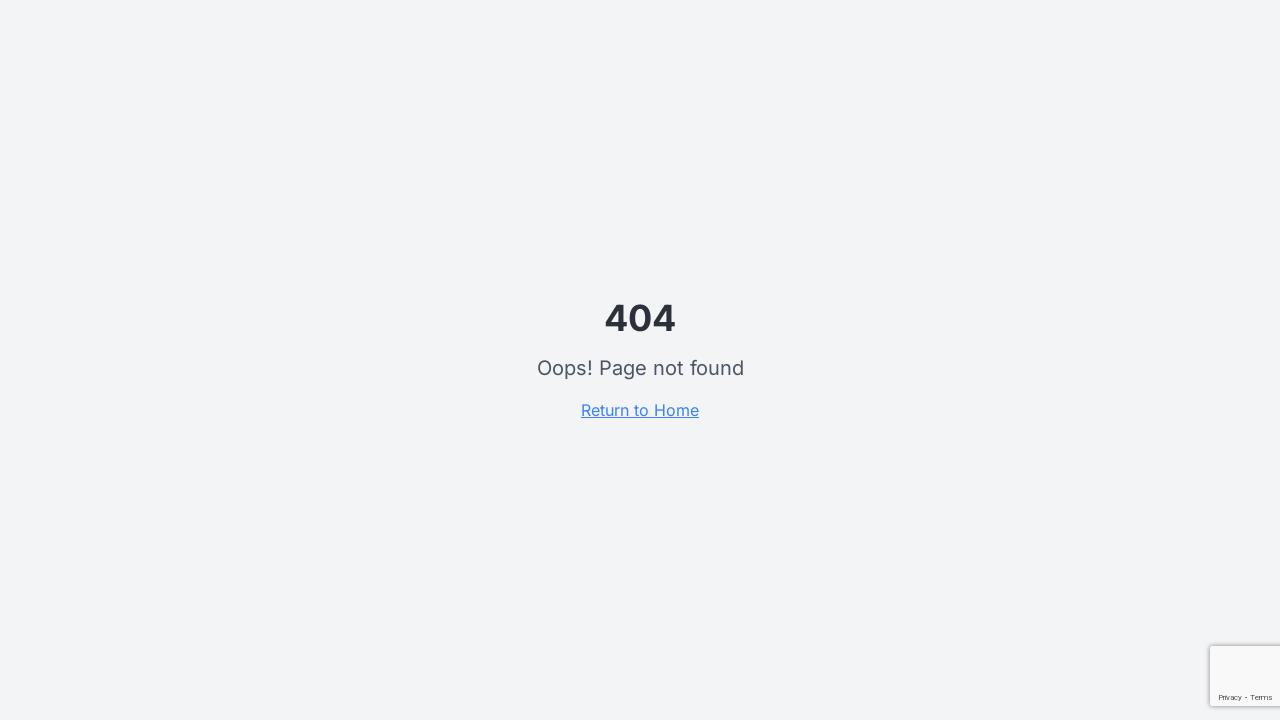

--- FILE ---
content_type: text/html; charset=utf-8
request_url: https://e-plato.com/actionbox/
body_size: 1567
content:
<!doctype html>
<html lang="it">
  <head>
    <meta charset="UTF-8" />
    <link rel="icon" href="/favicon.png" type="image/png" />
    <meta name="viewport" content="width=device-width, initial-scale=1.0" />
    <title>Socrate AI - Assistente Intelligente per il Manifatturiero Italiano | E-Plato</title>
    <meta name="description" content="Socrate è il motore di ricerca AI che unifica la conoscenza industriale. Collega manuali tecnici, CAD, CMMS, MES e IoT. Riduci del 90% i tempi di ricerca." />
    <meta name="author" content="E-Plato" />
    <link rel="canonical" href="https://www.e-plato.com/" />
    
    <!-- Structured Data -->
    <script type="application/ld+json">
    {
      "@context": "https://schema.org",
      "@type": "SoftwareApplication",
      "name": "Socrate AI",
      "applicationCategory": "BusinessApplication",
      "operatingSystem": "Web",
      "offers": {
        "@type": "Offer",
        "price": "0",
        "priceCurrency": "EUR"
      },
      "description": "Assistente intelligente per il manifatturiero italiano che unifica documenti tecnici, schemi elettrici, CAD, CMMS, MES e IoT con ricerca AI avanzata",
      "provider": {
        "@type": "Organization",
        "name": "E-Plato",
        "url": "https://www.e-plato.com"
      },
      "featureList": [
        "Analisi schemi elettrici e CAD",
        "Ricerca semantica su documenti tecnici",
        "Integrazione CMMS, MES, ERP",
        "Comprensione contenuti video",
        "Diagnosi intelligente guasti"
      ]
    }
    </script>

    <meta property="og:title" content="Socrate AI - Assistente Intelligente per il Manifatturiero Italiano" />
    <meta property="og:description" content="L'intelligenza che connette la tua fabbrica. Motore di ricerca AI per documenti tecnici, sistemi CMMS, MES e IoT." />
    <meta property="og:type" content="website" />
    <meta property="og:image" content="https://pub-bb2e103a32db4e198524a2e9ed8f35b4.r2.dev/ab41abe5-cd4c-4d34-a425-516e6af45711/id-preview-9b205287--5960a4c1-df94-49b9-8df0-8593cfdc867a.lovable.app-1763402270607.png" />

    <meta name="twitter:card" content="summary_large_image" />
    <meta name="twitter:site" content="@lovable_dev" />
    <meta name="twitter:image" content="https://pub-bb2e103a32db4e198524a2e9ed8f35b4.r2.dev/ab41abe5-cd4c-4d34-a425-516e6af45711/id-preview-9b205287--5960a4c1-df94-49b9-8df0-8593cfdc867a.lovable.app-1763402270607.png" />
    
    <!-- Google tag (gtag.js) -->
    <script async src="https://www.googletagmanager.com/gtag/js?id=G-3TN9037YZF"></script>
    <script>
      window.dataLayer = window.dataLayer || [];
      function gtag(){dataLayer.push(arguments);}
      gtag('js', new Date());
      gtag('config', 'G-3TN9037YZF');
    </script>
    
    <!-- Google reCAPTCHA v3 -->
    <script src="https://www.google.com/recaptcha/api.js?render=6Ld4Zf8rAAAAAOn93ZFppX6Yn7aLBdMyOihRQP8f" async></script>
    <script type="module" crossorigin src="/assets/index-uuJxs3qH.js"></script>
    <link rel="stylesheet" crossorigin href="/assets/index-B1gLbt7i.css">
  <script defer src="https://e-plato.com/~flock.js" data-proxy-url="https://e-plato.com/~api/analytics"></script></head>

  <body>
    <div id="root"></div>
  </body>
</html>


--- FILE ---
content_type: text/html; charset=utf-8
request_url: https://www.google.com/recaptcha/api2/anchor?ar=1&k=6Ld4Zf8rAAAAAOn93ZFppX6Yn7aLBdMyOihRQP8f&co=aHR0cHM6Ly9lLXBsYXRvLmNvbTo0NDM.&hl=en&v=PoyoqOPhxBO7pBk68S4YbpHZ&size=invisible&anchor-ms=20000&execute-ms=30000&cb=62ah84hw4077
body_size: 48698
content:
<!DOCTYPE HTML><html dir="ltr" lang="en"><head><meta http-equiv="Content-Type" content="text/html; charset=UTF-8">
<meta http-equiv="X-UA-Compatible" content="IE=edge">
<title>reCAPTCHA</title>
<style type="text/css">
/* cyrillic-ext */
@font-face {
  font-family: 'Roboto';
  font-style: normal;
  font-weight: 400;
  font-stretch: 100%;
  src: url(//fonts.gstatic.com/s/roboto/v48/KFO7CnqEu92Fr1ME7kSn66aGLdTylUAMa3GUBHMdazTgWw.woff2) format('woff2');
  unicode-range: U+0460-052F, U+1C80-1C8A, U+20B4, U+2DE0-2DFF, U+A640-A69F, U+FE2E-FE2F;
}
/* cyrillic */
@font-face {
  font-family: 'Roboto';
  font-style: normal;
  font-weight: 400;
  font-stretch: 100%;
  src: url(//fonts.gstatic.com/s/roboto/v48/KFO7CnqEu92Fr1ME7kSn66aGLdTylUAMa3iUBHMdazTgWw.woff2) format('woff2');
  unicode-range: U+0301, U+0400-045F, U+0490-0491, U+04B0-04B1, U+2116;
}
/* greek-ext */
@font-face {
  font-family: 'Roboto';
  font-style: normal;
  font-weight: 400;
  font-stretch: 100%;
  src: url(//fonts.gstatic.com/s/roboto/v48/KFO7CnqEu92Fr1ME7kSn66aGLdTylUAMa3CUBHMdazTgWw.woff2) format('woff2');
  unicode-range: U+1F00-1FFF;
}
/* greek */
@font-face {
  font-family: 'Roboto';
  font-style: normal;
  font-weight: 400;
  font-stretch: 100%;
  src: url(//fonts.gstatic.com/s/roboto/v48/KFO7CnqEu92Fr1ME7kSn66aGLdTylUAMa3-UBHMdazTgWw.woff2) format('woff2');
  unicode-range: U+0370-0377, U+037A-037F, U+0384-038A, U+038C, U+038E-03A1, U+03A3-03FF;
}
/* math */
@font-face {
  font-family: 'Roboto';
  font-style: normal;
  font-weight: 400;
  font-stretch: 100%;
  src: url(//fonts.gstatic.com/s/roboto/v48/KFO7CnqEu92Fr1ME7kSn66aGLdTylUAMawCUBHMdazTgWw.woff2) format('woff2');
  unicode-range: U+0302-0303, U+0305, U+0307-0308, U+0310, U+0312, U+0315, U+031A, U+0326-0327, U+032C, U+032F-0330, U+0332-0333, U+0338, U+033A, U+0346, U+034D, U+0391-03A1, U+03A3-03A9, U+03B1-03C9, U+03D1, U+03D5-03D6, U+03F0-03F1, U+03F4-03F5, U+2016-2017, U+2034-2038, U+203C, U+2040, U+2043, U+2047, U+2050, U+2057, U+205F, U+2070-2071, U+2074-208E, U+2090-209C, U+20D0-20DC, U+20E1, U+20E5-20EF, U+2100-2112, U+2114-2115, U+2117-2121, U+2123-214F, U+2190, U+2192, U+2194-21AE, U+21B0-21E5, U+21F1-21F2, U+21F4-2211, U+2213-2214, U+2216-22FF, U+2308-230B, U+2310, U+2319, U+231C-2321, U+2336-237A, U+237C, U+2395, U+239B-23B7, U+23D0, U+23DC-23E1, U+2474-2475, U+25AF, U+25B3, U+25B7, U+25BD, U+25C1, U+25CA, U+25CC, U+25FB, U+266D-266F, U+27C0-27FF, U+2900-2AFF, U+2B0E-2B11, U+2B30-2B4C, U+2BFE, U+3030, U+FF5B, U+FF5D, U+1D400-1D7FF, U+1EE00-1EEFF;
}
/* symbols */
@font-face {
  font-family: 'Roboto';
  font-style: normal;
  font-weight: 400;
  font-stretch: 100%;
  src: url(//fonts.gstatic.com/s/roboto/v48/KFO7CnqEu92Fr1ME7kSn66aGLdTylUAMaxKUBHMdazTgWw.woff2) format('woff2');
  unicode-range: U+0001-000C, U+000E-001F, U+007F-009F, U+20DD-20E0, U+20E2-20E4, U+2150-218F, U+2190, U+2192, U+2194-2199, U+21AF, U+21E6-21F0, U+21F3, U+2218-2219, U+2299, U+22C4-22C6, U+2300-243F, U+2440-244A, U+2460-24FF, U+25A0-27BF, U+2800-28FF, U+2921-2922, U+2981, U+29BF, U+29EB, U+2B00-2BFF, U+4DC0-4DFF, U+FFF9-FFFB, U+10140-1018E, U+10190-1019C, U+101A0, U+101D0-101FD, U+102E0-102FB, U+10E60-10E7E, U+1D2C0-1D2D3, U+1D2E0-1D37F, U+1F000-1F0FF, U+1F100-1F1AD, U+1F1E6-1F1FF, U+1F30D-1F30F, U+1F315, U+1F31C, U+1F31E, U+1F320-1F32C, U+1F336, U+1F378, U+1F37D, U+1F382, U+1F393-1F39F, U+1F3A7-1F3A8, U+1F3AC-1F3AF, U+1F3C2, U+1F3C4-1F3C6, U+1F3CA-1F3CE, U+1F3D4-1F3E0, U+1F3ED, U+1F3F1-1F3F3, U+1F3F5-1F3F7, U+1F408, U+1F415, U+1F41F, U+1F426, U+1F43F, U+1F441-1F442, U+1F444, U+1F446-1F449, U+1F44C-1F44E, U+1F453, U+1F46A, U+1F47D, U+1F4A3, U+1F4B0, U+1F4B3, U+1F4B9, U+1F4BB, U+1F4BF, U+1F4C8-1F4CB, U+1F4D6, U+1F4DA, U+1F4DF, U+1F4E3-1F4E6, U+1F4EA-1F4ED, U+1F4F7, U+1F4F9-1F4FB, U+1F4FD-1F4FE, U+1F503, U+1F507-1F50B, U+1F50D, U+1F512-1F513, U+1F53E-1F54A, U+1F54F-1F5FA, U+1F610, U+1F650-1F67F, U+1F687, U+1F68D, U+1F691, U+1F694, U+1F698, U+1F6AD, U+1F6B2, U+1F6B9-1F6BA, U+1F6BC, U+1F6C6-1F6CF, U+1F6D3-1F6D7, U+1F6E0-1F6EA, U+1F6F0-1F6F3, U+1F6F7-1F6FC, U+1F700-1F7FF, U+1F800-1F80B, U+1F810-1F847, U+1F850-1F859, U+1F860-1F887, U+1F890-1F8AD, U+1F8B0-1F8BB, U+1F8C0-1F8C1, U+1F900-1F90B, U+1F93B, U+1F946, U+1F984, U+1F996, U+1F9E9, U+1FA00-1FA6F, U+1FA70-1FA7C, U+1FA80-1FA89, U+1FA8F-1FAC6, U+1FACE-1FADC, U+1FADF-1FAE9, U+1FAF0-1FAF8, U+1FB00-1FBFF;
}
/* vietnamese */
@font-face {
  font-family: 'Roboto';
  font-style: normal;
  font-weight: 400;
  font-stretch: 100%;
  src: url(//fonts.gstatic.com/s/roboto/v48/KFO7CnqEu92Fr1ME7kSn66aGLdTylUAMa3OUBHMdazTgWw.woff2) format('woff2');
  unicode-range: U+0102-0103, U+0110-0111, U+0128-0129, U+0168-0169, U+01A0-01A1, U+01AF-01B0, U+0300-0301, U+0303-0304, U+0308-0309, U+0323, U+0329, U+1EA0-1EF9, U+20AB;
}
/* latin-ext */
@font-face {
  font-family: 'Roboto';
  font-style: normal;
  font-weight: 400;
  font-stretch: 100%;
  src: url(//fonts.gstatic.com/s/roboto/v48/KFO7CnqEu92Fr1ME7kSn66aGLdTylUAMa3KUBHMdazTgWw.woff2) format('woff2');
  unicode-range: U+0100-02BA, U+02BD-02C5, U+02C7-02CC, U+02CE-02D7, U+02DD-02FF, U+0304, U+0308, U+0329, U+1D00-1DBF, U+1E00-1E9F, U+1EF2-1EFF, U+2020, U+20A0-20AB, U+20AD-20C0, U+2113, U+2C60-2C7F, U+A720-A7FF;
}
/* latin */
@font-face {
  font-family: 'Roboto';
  font-style: normal;
  font-weight: 400;
  font-stretch: 100%;
  src: url(//fonts.gstatic.com/s/roboto/v48/KFO7CnqEu92Fr1ME7kSn66aGLdTylUAMa3yUBHMdazQ.woff2) format('woff2');
  unicode-range: U+0000-00FF, U+0131, U+0152-0153, U+02BB-02BC, U+02C6, U+02DA, U+02DC, U+0304, U+0308, U+0329, U+2000-206F, U+20AC, U+2122, U+2191, U+2193, U+2212, U+2215, U+FEFF, U+FFFD;
}
/* cyrillic-ext */
@font-face {
  font-family: 'Roboto';
  font-style: normal;
  font-weight: 500;
  font-stretch: 100%;
  src: url(//fonts.gstatic.com/s/roboto/v48/KFO7CnqEu92Fr1ME7kSn66aGLdTylUAMa3GUBHMdazTgWw.woff2) format('woff2');
  unicode-range: U+0460-052F, U+1C80-1C8A, U+20B4, U+2DE0-2DFF, U+A640-A69F, U+FE2E-FE2F;
}
/* cyrillic */
@font-face {
  font-family: 'Roboto';
  font-style: normal;
  font-weight: 500;
  font-stretch: 100%;
  src: url(//fonts.gstatic.com/s/roboto/v48/KFO7CnqEu92Fr1ME7kSn66aGLdTylUAMa3iUBHMdazTgWw.woff2) format('woff2');
  unicode-range: U+0301, U+0400-045F, U+0490-0491, U+04B0-04B1, U+2116;
}
/* greek-ext */
@font-face {
  font-family: 'Roboto';
  font-style: normal;
  font-weight: 500;
  font-stretch: 100%;
  src: url(//fonts.gstatic.com/s/roboto/v48/KFO7CnqEu92Fr1ME7kSn66aGLdTylUAMa3CUBHMdazTgWw.woff2) format('woff2');
  unicode-range: U+1F00-1FFF;
}
/* greek */
@font-face {
  font-family: 'Roboto';
  font-style: normal;
  font-weight: 500;
  font-stretch: 100%;
  src: url(//fonts.gstatic.com/s/roboto/v48/KFO7CnqEu92Fr1ME7kSn66aGLdTylUAMa3-UBHMdazTgWw.woff2) format('woff2');
  unicode-range: U+0370-0377, U+037A-037F, U+0384-038A, U+038C, U+038E-03A1, U+03A3-03FF;
}
/* math */
@font-face {
  font-family: 'Roboto';
  font-style: normal;
  font-weight: 500;
  font-stretch: 100%;
  src: url(//fonts.gstatic.com/s/roboto/v48/KFO7CnqEu92Fr1ME7kSn66aGLdTylUAMawCUBHMdazTgWw.woff2) format('woff2');
  unicode-range: U+0302-0303, U+0305, U+0307-0308, U+0310, U+0312, U+0315, U+031A, U+0326-0327, U+032C, U+032F-0330, U+0332-0333, U+0338, U+033A, U+0346, U+034D, U+0391-03A1, U+03A3-03A9, U+03B1-03C9, U+03D1, U+03D5-03D6, U+03F0-03F1, U+03F4-03F5, U+2016-2017, U+2034-2038, U+203C, U+2040, U+2043, U+2047, U+2050, U+2057, U+205F, U+2070-2071, U+2074-208E, U+2090-209C, U+20D0-20DC, U+20E1, U+20E5-20EF, U+2100-2112, U+2114-2115, U+2117-2121, U+2123-214F, U+2190, U+2192, U+2194-21AE, U+21B0-21E5, U+21F1-21F2, U+21F4-2211, U+2213-2214, U+2216-22FF, U+2308-230B, U+2310, U+2319, U+231C-2321, U+2336-237A, U+237C, U+2395, U+239B-23B7, U+23D0, U+23DC-23E1, U+2474-2475, U+25AF, U+25B3, U+25B7, U+25BD, U+25C1, U+25CA, U+25CC, U+25FB, U+266D-266F, U+27C0-27FF, U+2900-2AFF, U+2B0E-2B11, U+2B30-2B4C, U+2BFE, U+3030, U+FF5B, U+FF5D, U+1D400-1D7FF, U+1EE00-1EEFF;
}
/* symbols */
@font-face {
  font-family: 'Roboto';
  font-style: normal;
  font-weight: 500;
  font-stretch: 100%;
  src: url(//fonts.gstatic.com/s/roboto/v48/KFO7CnqEu92Fr1ME7kSn66aGLdTylUAMaxKUBHMdazTgWw.woff2) format('woff2');
  unicode-range: U+0001-000C, U+000E-001F, U+007F-009F, U+20DD-20E0, U+20E2-20E4, U+2150-218F, U+2190, U+2192, U+2194-2199, U+21AF, U+21E6-21F0, U+21F3, U+2218-2219, U+2299, U+22C4-22C6, U+2300-243F, U+2440-244A, U+2460-24FF, U+25A0-27BF, U+2800-28FF, U+2921-2922, U+2981, U+29BF, U+29EB, U+2B00-2BFF, U+4DC0-4DFF, U+FFF9-FFFB, U+10140-1018E, U+10190-1019C, U+101A0, U+101D0-101FD, U+102E0-102FB, U+10E60-10E7E, U+1D2C0-1D2D3, U+1D2E0-1D37F, U+1F000-1F0FF, U+1F100-1F1AD, U+1F1E6-1F1FF, U+1F30D-1F30F, U+1F315, U+1F31C, U+1F31E, U+1F320-1F32C, U+1F336, U+1F378, U+1F37D, U+1F382, U+1F393-1F39F, U+1F3A7-1F3A8, U+1F3AC-1F3AF, U+1F3C2, U+1F3C4-1F3C6, U+1F3CA-1F3CE, U+1F3D4-1F3E0, U+1F3ED, U+1F3F1-1F3F3, U+1F3F5-1F3F7, U+1F408, U+1F415, U+1F41F, U+1F426, U+1F43F, U+1F441-1F442, U+1F444, U+1F446-1F449, U+1F44C-1F44E, U+1F453, U+1F46A, U+1F47D, U+1F4A3, U+1F4B0, U+1F4B3, U+1F4B9, U+1F4BB, U+1F4BF, U+1F4C8-1F4CB, U+1F4D6, U+1F4DA, U+1F4DF, U+1F4E3-1F4E6, U+1F4EA-1F4ED, U+1F4F7, U+1F4F9-1F4FB, U+1F4FD-1F4FE, U+1F503, U+1F507-1F50B, U+1F50D, U+1F512-1F513, U+1F53E-1F54A, U+1F54F-1F5FA, U+1F610, U+1F650-1F67F, U+1F687, U+1F68D, U+1F691, U+1F694, U+1F698, U+1F6AD, U+1F6B2, U+1F6B9-1F6BA, U+1F6BC, U+1F6C6-1F6CF, U+1F6D3-1F6D7, U+1F6E0-1F6EA, U+1F6F0-1F6F3, U+1F6F7-1F6FC, U+1F700-1F7FF, U+1F800-1F80B, U+1F810-1F847, U+1F850-1F859, U+1F860-1F887, U+1F890-1F8AD, U+1F8B0-1F8BB, U+1F8C0-1F8C1, U+1F900-1F90B, U+1F93B, U+1F946, U+1F984, U+1F996, U+1F9E9, U+1FA00-1FA6F, U+1FA70-1FA7C, U+1FA80-1FA89, U+1FA8F-1FAC6, U+1FACE-1FADC, U+1FADF-1FAE9, U+1FAF0-1FAF8, U+1FB00-1FBFF;
}
/* vietnamese */
@font-face {
  font-family: 'Roboto';
  font-style: normal;
  font-weight: 500;
  font-stretch: 100%;
  src: url(//fonts.gstatic.com/s/roboto/v48/KFO7CnqEu92Fr1ME7kSn66aGLdTylUAMa3OUBHMdazTgWw.woff2) format('woff2');
  unicode-range: U+0102-0103, U+0110-0111, U+0128-0129, U+0168-0169, U+01A0-01A1, U+01AF-01B0, U+0300-0301, U+0303-0304, U+0308-0309, U+0323, U+0329, U+1EA0-1EF9, U+20AB;
}
/* latin-ext */
@font-face {
  font-family: 'Roboto';
  font-style: normal;
  font-weight: 500;
  font-stretch: 100%;
  src: url(//fonts.gstatic.com/s/roboto/v48/KFO7CnqEu92Fr1ME7kSn66aGLdTylUAMa3KUBHMdazTgWw.woff2) format('woff2');
  unicode-range: U+0100-02BA, U+02BD-02C5, U+02C7-02CC, U+02CE-02D7, U+02DD-02FF, U+0304, U+0308, U+0329, U+1D00-1DBF, U+1E00-1E9F, U+1EF2-1EFF, U+2020, U+20A0-20AB, U+20AD-20C0, U+2113, U+2C60-2C7F, U+A720-A7FF;
}
/* latin */
@font-face {
  font-family: 'Roboto';
  font-style: normal;
  font-weight: 500;
  font-stretch: 100%;
  src: url(//fonts.gstatic.com/s/roboto/v48/KFO7CnqEu92Fr1ME7kSn66aGLdTylUAMa3yUBHMdazQ.woff2) format('woff2');
  unicode-range: U+0000-00FF, U+0131, U+0152-0153, U+02BB-02BC, U+02C6, U+02DA, U+02DC, U+0304, U+0308, U+0329, U+2000-206F, U+20AC, U+2122, U+2191, U+2193, U+2212, U+2215, U+FEFF, U+FFFD;
}
/* cyrillic-ext */
@font-face {
  font-family: 'Roboto';
  font-style: normal;
  font-weight: 900;
  font-stretch: 100%;
  src: url(//fonts.gstatic.com/s/roboto/v48/KFO7CnqEu92Fr1ME7kSn66aGLdTylUAMa3GUBHMdazTgWw.woff2) format('woff2');
  unicode-range: U+0460-052F, U+1C80-1C8A, U+20B4, U+2DE0-2DFF, U+A640-A69F, U+FE2E-FE2F;
}
/* cyrillic */
@font-face {
  font-family: 'Roboto';
  font-style: normal;
  font-weight: 900;
  font-stretch: 100%;
  src: url(//fonts.gstatic.com/s/roboto/v48/KFO7CnqEu92Fr1ME7kSn66aGLdTylUAMa3iUBHMdazTgWw.woff2) format('woff2');
  unicode-range: U+0301, U+0400-045F, U+0490-0491, U+04B0-04B1, U+2116;
}
/* greek-ext */
@font-face {
  font-family: 'Roboto';
  font-style: normal;
  font-weight: 900;
  font-stretch: 100%;
  src: url(//fonts.gstatic.com/s/roboto/v48/KFO7CnqEu92Fr1ME7kSn66aGLdTylUAMa3CUBHMdazTgWw.woff2) format('woff2');
  unicode-range: U+1F00-1FFF;
}
/* greek */
@font-face {
  font-family: 'Roboto';
  font-style: normal;
  font-weight: 900;
  font-stretch: 100%;
  src: url(//fonts.gstatic.com/s/roboto/v48/KFO7CnqEu92Fr1ME7kSn66aGLdTylUAMa3-UBHMdazTgWw.woff2) format('woff2');
  unicode-range: U+0370-0377, U+037A-037F, U+0384-038A, U+038C, U+038E-03A1, U+03A3-03FF;
}
/* math */
@font-face {
  font-family: 'Roboto';
  font-style: normal;
  font-weight: 900;
  font-stretch: 100%;
  src: url(//fonts.gstatic.com/s/roboto/v48/KFO7CnqEu92Fr1ME7kSn66aGLdTylUAMawCUBHMdazTgWw.woff2) format('woff2');
  unicode-range: U+0302-0303, U+0305, U+0307-0308, U+0310, U+0312, U+0315, U+031A, U+0326-0327, U+032C, U+032F-0330, U+0332-0333, U+0338, U+033A, U+0346, U+034D, U+0391-03A1, U+03A3-03A9, U+03B1-03C9, U+03D1, U+03D5-03D6, U+03F0-03F1, U+03F4-03F5, U+2016-2017, U+2034-2038, U+203C, U+2040, U+2043, U+2047, U+2050, U+2057, U+205F, U+2070-2071, U+2074-208E, U+2090-209C, U+20D0-20DC, U+20E1, U+20E5-20EF, U+2100-2112, U+2114-2115, U+2117-2121, U+2123-214F, U+2190, U+2192, U+2194-21AE, U+21B0-21E5, U+21F1-21F2, U+21F4-2211, U+2213-2214, U+2216-22FF, U+2308-230B, U+2310, U+2319, U+231C-2321, U+2336-237A, U+237C, U+2395, U+239B-23B7, U+23D0, U+23DC-23E1, U+2474-2475, U+25AF, U+25B3, U+25B7, U+25BD, U+25C1, U+25CA, U+25CC, U+25FB, U+266D-266F, U+27C0-27FF, U+2900-2AFF, U+2B0E-2B11, U+2B30-2B4C, U+2BFE, U+3030, U+FF5B, U+FF5D, U+1D400-1D7FF, U+1EE00-1EEFF;
}
/* symbols */
@font-face {
  font-family: 'Roboto';
  font-style: normal;
  font-weight: 900;
  font-stretch: 100%;
  src: url(//fonts.gstatic.com/s/roboto/v48/KFO7CnqEu92Fr1ME7kSn66aGLdTylUAMaxKUBHMdazTgWw.woff2) format('woff2');
  unicode-range: U+0001-000C, U+000E-001F, U+007F-009F, U+20DD-20E0, U+20E2-20E4, U+2150-218F, U+2190, U+2192, U+2194-2199, U+21AF, U+21E6-21F0, U+21F3, U+2218-2219, U+2299, U+22C4-22C6, U+2300-243F, U+2440-244A, U+2460-24FF, U+25A0-27BF, U+2800-28FF, U+2921-2922, U+2981, U+29BF, U+29EB, U+2B00-2BFF, U+4DC0-4DFF, U+FFF9-FFFB, U+10140-1018E, U+10190-1019C, U+101A0, U+101D0-101FD, U+102E0-102FB, U+10E60-10E7E, U+1D2C0-1D2D3, U+1D2E0-1D37F, U+1F000-1F0FF, U+1F100-1F1AD, U+1F1E6-1F1FF, U+1F30D-1F30F, U+1F315, U+1F31C, U+1F31E, U+1F320-1F32C, U+1F336, U+1F378, U+1F37D, U+1F382, U+1F393-1F39F, U+1F3A7-1F3A8, U+1F3AC-1F3AF, U+1F3C2, U+1F3C4-1F3C6, U+1F3CA-1F3CE, U+1F3D4-1F3E0, U+1F3ED, U+1F3F1-1F3F3, U+1F3F5-1F3F7, U+1F408, U+1F415, U+1F41F, U+1F426, U+1F43F, U+1F441-1F442, U+1F444, U+1F446-1F449, U+1F44C-1F44E, U+1F453, U+1F46A, U+1F47D, U+1F4A3, U+1F4B0, U+1F4B3, U+1F4B9, U+1F4BB, U+1F4BF, U+1F4C8-1F4CB, U+1F4D6, U+1F4DA, U+1F4DF, U+1F4E3-1F4E6, U+1F4EA-1F4ED, U+1F4F7, U+1F4F9-1F4FB, U+1F4FD-1F4FE, U+1F503, U+1F507-1F50B, U+1F50D, U+1F512-1F513, U+1F53E-1F54A, U+1F54F-1F5FA, U+1F610, U+1F650-1F67F, U+1F687, U+1F68D, U+1F691, U+1F694, U+1F698, U+1F6AD, U+1F6B2, U+1F6B9-1F6BA, U+1F6BC, U+1F6C6-1F6CF, U+1F6D3-1F6D7, U+1F6E0-1F6EA, U+1F6F0-1F6F3, U+1F6F7-1F6FC, U+1F700-1F7FF, U+1F800-1F80B, U+1F810-1F847, U+1F850-1F859, U+1F860-1F887, U+1F890-1F8AD, U+1F8B0-1F8BB, U+1F8C0-1F8C1, U+1F900-1F90B, U+1F93B, U+1F946, U+1F984, U+1F996, U+1F9E9, U+1FA00-1FA6F, U+1FA70-1FA7C, U+1FA80-1FA89, U+1FA8F-1FAC6, U+1FACE-1FADC, U+1FADF-1FAE9, U+1FAF0-1FAF8, U+1FB00-1FBFF;
}
/* vietnamese */
@font-face {
  font-family: 'Roboto';
  font-style: normal;
  font-weight: 900;
  font-stretch: 100%;
  src: url(//fonts.gstatic.com/s/roboto/v48/KFO7CnqEu92Fr1ME7kSn66aGLdTylUAMa3OUBHMdazTgWw.woff2) format('woff2');
  unicode-range: U+0102-0103, U+0110-0111, U+0128-0129, U+0168-0169, U+01A0-01A1, U+01AF-01B0, U+0300-0301, U+0303-0304, U+0308-0309, U+0323, U+0329, U+1EA0-1EF9, U+20AB;
}
/* latin-ext */
@font-face {
  font-family: 'Roboto';
  font-style: normal;
  font-weight: 900;
  font-stretch: 100%;
  src: url(//fonts.gstatic.com/s/roboto/v48/KFO7CnqEu92Fr1ME7kSn66aGLdTylUAMa3KUBHMdazTgWw.woff2) format('woff2');
  unicode-range: U+0100-02BA, U+02BD-02C5, U+02C7-02CC, U+02CE-02D7, U+02DD-02FF, U+0304, U+0308, U+0329, U+1D00-1DBF, U+1E00-1E9F, U+1EF2-1EFF, U+2020, U+20A0-20AB, U+20AD-20C0, U+2113, U+2C60-2C7F, U+A720-A7FF;
}
/* latin */
@font-face {
  font-family: 'Roboto';
  font-style: normal;
  font-weight: 900;
  font-stretch: 100%;
  src: url(//fonts.gstatic.com/s/roboto/v48/KFO7CnqEu92Fr1ME7kSn66aGLdTylUAMa3yUBHMdazQ.woff2) format('woff2');
  unicode-range: U+0000-00FF, U+0131, U+0152-0153, U+02BB-02BC, U+02C6, U+02DA, U+02DC, U+0304, U+0308, U+0329, U+2000-206F, U+20AC, U+2122, U+2191, U+2193, U+2212, U+2215, U+FEFF, U+FFFD;
}

</style>
<link rel="stylesheet" type="text/css" href="https://www.gstatic.com/recaptcha/releases/PoyoqOPhxBO7pBk68S4YbpHZ/styles__ltr.css">
<script nonce="E18wd34a6EoyR4s0nlxTAA" type="text/javascript">window['__recaptcha_api'] = 'https://www.google.com/recaptcha/api2/';</script>
<script type="text/javascript" src="https://www.gstatic.com/recaptcha/releases/PoyoqOPhxBO7pBk68S4YbpHZ/recaptcha__en.js" nonce="E18wd34a6EoyR4s0nlxTAA">
      
    </script></head>
<body><div id="rc-anchor-alert" class="rc-anchor-alert"></div>
<input type="hidden" id="recaptcha-token" value="[base64]">
<script type="text/javascript" nonce="E18wd34a6EoyR4s0nlxTAA">
      recaptcha.anchor.Main.init("[\x22ainput\x22,[\x22bgdata\x22,\x22\x22,\[base64]/[base64]/[base64]/KE4oMTI0LHYsdi5HKSxMWihsLHYpKTpOKDEyNCx2LGwpLFYpLHYpLFQpKSxGKDE3MSx2KX0scjc9ZnVuY3Rpb24obCl7cmV0dXJuIGx9LEM9ZnVuY3Rpb24obCxWLHYpe04odixsLFYpLFZbYWtdPTI3OTZ9LG49ZnVuY3Rpb24obCxWKXtWLlg9KChWLlg/[base64]/[base64]/[base64]/[base64]/[base64]/[base64]/[base64]/[base64]/[base64]/[base64]/[base64]\\u003d\x22,\[base64]\\u003d\x22,\x22YsOzwq1Ef3ZHw7tPF3LDoMOEw57Do8OZOmDCgDbDkX7ChsOowqosUCHDrcOhw6xXw7/Dp14oIcKZw7EaFTfDsnJ6wovCo8OLA8KMVcKVw6AlU8Ogw4TDucOkw7JjRsKPw4DDuRZ4TMK+wpTCil7CuMKeSXNpU8OBIsKFw69rCsKqwr4zUXcWw6sjwqE1w5/ChQrDmMKHOFQMwpUTw74RwpgRw4NxJsKka8KKVcORwr0ww4o3woTDgH96wr9lw6nCuALCkiYLdgV+w4t/MMKVwrDCmsOOwo7DrsKew7snwoxTw4xuw4EGw4zCkFTCpMK+NsK+Xmd/e8KRwqJ/T8OrBhpWQsOccQvCrRIUwq9hXsK9JFXCrzfCosKEJcO/w6/DvULDqiHDlRNnOsOWw7LCnUlQRkPCkMKKHMK7w68Ww6thw7HClsKkDnQqJ3l6EMKYRsOSAsOSV8Oycgl/[base64]/DssKfw6HDi8Okw60CQ3fDp2ckw6HDj8OYNMOiw6TDojXCrHkVw78lwoZkXcOjwpfCk8OPYSthBwbDnThrwo3DosKow59Qd3fDhE48w5JMf8O/wpTCp28Aw6tDYcOSwpw+wpo0WRJ1wpYdHAkfAwPCmsO1w5ASw6/CjlRsPMK6acKqwoNVDiPCuSYMw5gRBcOnwo19BE/DrsOlwoEucXArwrvClEYpB1sHwqBqWMKnS8OcDVZFSMOZDTzDjE3CoSckOA5FW8OHw4bCtUdlw4w4Cms6wr13aUHCvAXClsOOdFFpeMOQDcOiwoMiwqbChMKuZGBXw5LCnFxNwrkdKMOTXAwwYxg6UcKjw7/[base64]/a8ONw7XCj2dew5LCvXMJw6ZvF8K2C3zChlNkRMOUBMKRKMKew70rwrVWIcObw4rCtcOfFm7DsMKlw67CrsKQw4F1woYLdQ4wwovDqFo3AMKhBMKfecOLw4sicR3Cp25UEVttwqTDmsKSwqxAQMK9BwFjeyMUb8O/YlYMBMOdfsONPkUxesKzw7nCjMOUw5nCucKWZhXCsMKTwqzCrwYrw6p1wq3DoiDDoGTDoMO5w43CiXYlUVUKwoZsCzrDm1rCn0RLIXdFNsKVacO1w43Cr1UOByfCrcKcw5jDqAPDksKiw6/CnjFVw45iVMOrIDtDScOnIcOKw5fClTnCjkwLAkPCosK6RUhYUX5Mw6zDoMOMJsO4w69Ww7c9LkVPYMKqbcKGw5fDlcKaHcKFwo0kwqnDnhHDvMOUw4jDnnU5w50/w4HDhMK8MVwJScOjCMKzbsKFwqdOw4cZHw/DplsLfMKJwocawrDDpxvClwjDjjzCvMORwofCoMOVTyoaQsOnw4XDqMOHw7/ChsOQDHLCo3vDscOZQMKvw6cuwpfCrcOJwp9mw4JTZT0ow7bClcObHsOLw4Jkw5bDl3fCggbCsMOow4jDu8ONJsOBwoYZw6vChsK6woM1wpTDqSjDpCXDv20UwrLCj2TCtBtnVsKtSMO8w5BMwo3Dm8OuT8KeNV9yfMOyw6XDrsK/w63Dt8KRw6PCgsOiIsK1SDHCiFfDpsO9wqvDp8Khw5rCksKrLMO9w4N2aWRvM1HDpsOlBMOrwrxpwqQHw6TDnMOPw64Uwr/DnMK+V8Odw4Z0w6s7DMO5dQbCg1PCpWdVw4TCpsK/NAfCiVMbElfCh8KYRsKMwpl8w4PCu8OyYAAKIMOhGhtwVMOAXn3DmxxwwpzCtkNAw4PCpw3Cq2MAwpxbw7bDi8O0wpfDiRY8V8KTb8KFdX5CQBrCnQnCpMKgw4bDn3djwo/DvcOtGcOcB8OEQ8OAwq7Cr23Ci8OPw69owpxwwp/CqHjCqzUnSMOew7XCpcOSwoA0ZcO8w7jDrcOqMUnDoBjDtn/DvlAOVGTDhcOHw5NGLHzDsXh7LQEcwqZAw47ChBhdbMOlw49adMKQdxAVw5EabMKvw4cIwplGHk9kdMOewpJtWGzDmMKSBMKww6cLOMOPwq4mS0DDjHfCkB/DnSrDk0VRw4QXbcOvwogSw4wjQ1XCscO+LcKqw4/DunXDsDlQw5/[base64]/CgsKewpXCiEkTXMOlwp/DqBhgwpDDqiPCoy3Ds8K+TMKVQVrCqMO1w4fDhUzDkEwMwrBJwpzDrcKdNcKtd8O/[base64]/CpErCkEjDl8OLwp7DpMOtw4rCqxpIFhQLU8Ohw5/CgDB8wrNiXQrDtCXDscOcwq3CrhLCiFHCv8OWwqLDvsKBw63Cli0CUcK7bcK2DW3DjhrDo3jClsOrSC3CqyBHwr1Iw43CosK2AW5fwqoOw6jCmH/[base64]/CpMOHwoh3wp3Ct0PCqcOVw6LCpnbDucO5wq1Iw4rDpkxdwrIlOCfDn8KiwqTDvCUsZ8K5RsKHdEVfPU/CksKowqbCnsOvwoJVwrLChsONRgNrwqnCu2/CqsK4wpgeMMKLwo/DicKlJV7DmcKcR1zDnz07wonDvDoiw6tUwpULw7Ahw6LDucOnIcK0w5FqZjYWfsKrwphVwq4RZz1uHg7Dh2/CqW4pw77DgCViNH08w4t4w5jDqcOXccKRw4jCm8KUCMO5E8Oaw4Ffw7vCoBcHwrN5woo0C8Opw4zDg8O+f2jDvsKTwrkBYcOcwqjCsMOCEMKGwro4WBjDjhotw4vCpBLDrcOQAMOlCBh2w4HChXk+wqxSfsKuKhLDn8Kbw6Znwq/[base64]/DtMOibsKeI8KiwpTCnzPCjcOUfcKPw45yw7MeQMOowoANwpwLw4PDhkrDlmDDsgpCPcK4aMKiD8OJw6k1QTYRAcK8NjLCq3s9HcKLwpw9MTY5w6/[base64]/CpMOXwpHCgMOpBmowwoLDtWzDkCURw7AIw75Bwo/CvB1qw4AdwpwTw7nCg8OXw4tNDgR3M3EKKyDCumjCnMOxwoJHw5xvJcOIw4ZhazNIw6ZZw4nDocKrw4dKAk/CvMK4C8OtfcO+w7rCrcOfIG/DsAgAI8KfQMODwrHCrnxqDgsmEcOrSMK7CcKowoBwwovCusKNLC7CvMOYwoZTwrhMw6/Chm4bw6wCSwVvw77DgxN0OkUrwqLDhA0HOEHDn8KpFADCgMObw5MOw41KbcKlXTxGQsOlIUJaw7djw6cJw4bClsK3wrk9N3h9wolZaMO7wqHCpz49ED0Tw6EZLynCr8KywocZwrMdwpXCoMOtw7EBw4lwwqTDssObw6TCjW/[base64]/CilbCncOFfcKswoFUbTLCoMOAw5g9wpIRw4LDhsOEfcOtbjNJY8Kjw6jDpMOiwqYHK8Ohw5zClMK1anNCTcKawrAZwpYPQsOJw7EIw6MaXsO2w4Mvw4lPVcOBwqsPw5rCryjDjXTDpcKww7Qyw6fDiSbDs0ppEcK0w7F2wqvChcKcw6PCqz/[base64]/CrMKUAzRobMKsWwsnwo9wBxQLfmlEF34Yw6nDocKmwoPDs3XDvxkxwqM6w5XCrWLCv8OCwrovDDRMJMOAw4XDskdqw4LDq8K/SUzCmcKnHsKSwq8twovDoDkhTC13CE/ClXpWJ8O/wqEhw6BawoJIwpLCosOlwph2U0pOEcK/[base64]/[base64]/w6jDksK0woPCo8KSwpAVw5NlH8KTX8Kcw4Iaw7rCqg8KL3UfdsOYB2Mra8KFHn3DmCRnC3dowrjDgsOrwqXCkMO4c8OWccOfSFh8w6NAwpzCv24XZ8Kcc1/[base64]/DhMOlI8KKw53CosKhEMOuNhRPw4NGwooEwprDlyHCtsKhAhstw4PDj8KKS3E+w67ClsO7w7V5woTDk8KGwp/Dv0lUKF3CiCJTwpLDqsO/RDvCssO8SsK/[base64]/CnsOZb8KZwrnDqRXClcKPwrNYOsKIwrLCq8OJbSc0TcKmw77DuFtaY2RIw5rDkMOUw6MVfxXCk8Kuw7/DgMKYwrjCnHUow4l6w5bDvxDDqMO6SGBPdWMdwrhmO8K6wogpVFLCsMKUwofDlg0tIcKJNcKZw7glw6g2GMKRDx7DjRMTY8Osw6paw5c/UXkiwrMuc3XChinDgcK6w71gDsOjVhjDoMOww6/[base64]/w5DCtyvDnATDlMKwRnkteETCkMO+wovClGjCoDZWUTnDscOERMOzwrJPQcKcw4bCtMK6KMOrYMOywpgTw6lFw5dMwpHCv2PDjHoRUsKnw7FTw54xIHBrwoMOwqvDj8Okw4PDl0BCQMOTw53Cq018wozCucOZfsOSQFnCmSvDjAnCg8KnfkPDssOYZsO/w6EYWxRsNy3Dj8OoGW3DmHQQGhlmemrCl2fDmcKVPMOie8Kob2TCoWvCkgfCsWUFwqJwdMOIW8KIwqvCjHJPUk/Cr8KoFg5bw6lrwpImw7slSyw2wrkCMlXDoi7CrUJOwq7CucKBwoVqw7HDsMOfQXUoV8KydcO+wqlAZMOKw6F1EFURw6rCoww0VcOYR8KxHcOKwoAsRMKvw43CrBQNGz0Uc8OTOcK8w6EgMk/DtnwNIsOjwqDClQfDlSUjw5/DlR3CocKgw4nDghwRcGdzNsOFwqNXPcKhwrbDucKGwqLDjQMOw71fU2x4PcOdw7XDqSw1bcKYw6fCgUFlHEDCqDEXYcOUDsKuUQzDqMOgccKcwr0HwobDvSLDkwB6FR5PAXvDssK0OVTDpcKkLMK9LUNjGMKFw6BBGcKJw49ow4PCmhHCpcKbdm/CvB/Dt1TDncKxw59TT8KwwqPDrMOCLsO2w6/DucO2wqdlwonCocOKOQ4+w4/CklNEfwPCpsKdP8K9AwUJTMKkJ8K7VV4Iwpg9FxnDjkjDqRfDmsKJM8O6UcKMw7hVK2xxw5wECsOQbFAVU2/DnMOww4owTUdQwqdGwqXDhzPDrsKhw6nDu1ZjAzwJb1xJw6FAwrUBw6UELsOQWsOrX8KwRA0/DyDDtVwrdMKubSk2wqfCjAppwp/ClEjCqVrDuMKSwqLDocO6O8OIEcKuNXTDjl/CusOkw43DtMK8Ph/CvMOzS8KbwoXDoCTDo8KKQcKqHGReaSIZJ8KNw6/CnkzCp8OgIMOVw67CoRzDhcO6woMbwqp0w7IfOsOSDTLCucOww6XCk8OUwqs+w6cMfATCg1gKdMKTw5fCtSbDrMOacsOaS8OTw5lAw4/DtC3Dqwd0YMKtW8OFN0VfTMKpZcOowpREBMOpSCXCkMK4w4XDosOUSW/Do0MgUsKDJ3vDlMOWw5Ugw7p7ZxEPRMK2C8Ksw6HCqcOhw5DClsOcw7/[base64]/CgWVtwoUOYGIWwpnDoFbCszt0w6M5w6fCq13CtgDDtsO5w5hgAsOzw4DCjAh5GsOZw6MCw6FJXsKqSMOyw4hUd3kgwoU1wpAgKDVgw7cQw5RzwpgZw4JPKiodSA1/wooaCkw5CMO1bTPDnFlXHEdmw7NEeMKEVUHDnljDu1hta2jDhsODwq1ebXrCuXzDlSvDosObJcOFe8KuwoZ0KsKAZcKRw54Nwr/DkCpZwrNHP8OYwprCm8O+GsOxZ8OLagvCqMK7dcOyw69Dw7dWfUsCb8KSwqPChn7DkkTDs0jClsOWwrpqwopawo7CrGBfF1wRw5ZkaSrCjxwEUiXCqw3CoEQRAVotL1PCt8OaBsOFe8OPw5jDqiXDicKyNsO/w4l4U8OARnHCnMKuMGV9EMOgDEjDlcOIdhTCssKRw7nDoMOGB8K6EsKFfV59OhfDmcK2GzjCgMKYw4PCg8O2QznCqgYJVcKOGkzCpcOVw5YsM8Kzw69kF8KnRsKjwqnDucK/wq/DssKhw6tKKsKowq0jJwAgwobDrsO/[base64]/[base64]/DoUF4MEbDr8KzBEhtPcOAVsKOw4fCpWrCq8Ozw6oYw73CrRPCv8OzBm7Ci8OldMKZFSbCnWjDn39YwqZ0w59Ww4/DiG3DnsKlBSfCtMODQ33DmyfCjkUkw7TCnzIUwopyw5/CpRk4wqsmasKoWMOWwoXDkRgnw7zCmMOeccO4wpFrw5s7woHDuDoNJEvDp2zCt8K2w4HCiQHDiCsnNDI5NcOxwqczwofCuMKswq3DgQrCgC81w4gRR8KywqXDmsKfw4DCoAIZwpxcLsKxwqrCmMOCQH08w4N2KcOiS8Kaw7I5bgfDmEIgwq/ClsKaTlA/[base64]/[base64]/CncO8w4dGMsO/[base64]/DsMKOPcORU8KNwpkHwrPCvCFEw4DCjcKiVsOEKgLDrcKKwr95eAzCk8KvQ2t5wq1WLMOPw6Imw6/ChQfCkSLCrzHDu8OFEcKrwoDDqBvDsMKOwpPDiVNZMMKjOsOnw63Cg0zDq8KLSMKew73CpMKoJX1xwoHCkFHDnj/DnE5hdsOVeyhzFsKSw7fCnMKlI2jCph7DiADCtsKkw59Ww40/RcOww5/DnsO1w6sOwq5rAcOLEwJAwowyaWjCncKLScObw5rDjUJTAlvDkk/DiMOJw67CpsOrw7LDrTUswoPDlEDCqcK3w4AewozDshhCX8OcMMKuw4XDv8OqNyXDrzRLwpbDpsOTwo91wp/CkVHDlsOzAgMTcS0uQGg6XcK/[base64]/[base64]/CucK5fgHCu0TDqMKzw5UBOMKgHEMbw7jCi0HDvRzDv8Kie8OEwqfDpxE8WF/CtijDmGTCpDEMZhbCsMOpwqVKwpDDscOrfh/[base64]/CkHxrQ8Ocw7ZbZMOxw58fwq93bcKawrMgTDpnw4hsccO+w5NKwpzDu8KNJnHDicKWaiV4w69jw58be3TCmcO9C3DDqC4tEBQQdh01w5F3RCfCqzHDjcKoVyBUCsKuYMKKwpBRYSXDkFnCkXo5w40uTXzDnsOlwp3Dri/Dt8KOfsOiw448FCNeCRLDkiZHwrnDuMKKHjjDpsKAbAp/JMKDw5TDgsKZw5zDnTjClMOGL3HChsKpw4IVwoHChxPCnMObAMOpw44ge24Bw5bCohZVMQzDox5/bgcWw4Ytw6/DnMO7w4UhFiEfATAowrLDgUXCskIcN8K3LC7DncOPQiHDiCDDpMKzbBtJe8Kpw7jDoFosw5DCtsOMdMKbwqLDr8K/w7tkwqjCssKOGR/DoUJEwr3CucOgw5FAVzrDpcOiPcKHwqoTPsOCw4XCjsKTw4vCtsONAcOlw4DDpsKDSioASEhhbnQWwoEQZSd1I1EkU8K+HsOmak3Di8OdLSM4w5rDvEfCvMKlMcOaD8O5wo/CnEkSFAlkw5RIGMK7woMSGMKAw5PDjUDDrQg4wqjCiURDw6I1G1FEwpXCvsO2ITvDl8KZE8K+a8KXSMKfw6XCsVbCicKmWsK+d0zDpw/Dn8OUwrvCuFNxesKMw5luN2kQTxLCnDMmfcK4wr9TwqE2PGvCqmjDol8BwrwWw6XDp8Oxw5/DqsOKO39WwpA4JcK4eHlMEx/CiUx5QjBlwpwPb2ZleEYjU1ATWRNTw5ZBO3HDvMK9XMO6wqjCrAbDvMO3QMK7YC0hwonDgMKZXxM2wr8pcMKrw4TCqTbDu8OOWDHCj8Ksw57DosOLw548wqnCo8OGSU40w7zCk3bCtFnCozIDRylDYCgcwp/CssOdwo4rw6zCrcKZbXTDo8KVTk/CtVPCmi/DvScMw7wOw6rDtjZjw5/CoTxYPnLCgCgYWWnDnQM9w47CmMOMNsOxwpHCu8KnGMKsP8KBw4hQw6Ffw7nCqxDCriMRwrHCiCtJw6vCqArDncK1DMOxaypLF8Oofxwew5HDpcKLw7xcWsK3R2/CkTvDoTbChcK0NAlOQ8Oyw4zCll3Ck8O/[base64]/[base64]/[base64]/[base64]/CtcKveS3Ci31ewrfCsRpcMMKYbcOCwopowo5UQiYqwo3CrAHDnsKfC0wMIx0ueDzCmsK8RGLChSDChl4ZW8O+w4zDmcKZBwVGwrsRwqLDtWg+fmDClRcEwopCwrJ+b0Q/[base64]/CuMOwEcKaFsOBclnDnx3DgMK7w5DDlWI2w4p9wpHDhMK9wrA8wo3Dp8OfZcK3AsKDBcKiE0PDk3ckwo7CrFhcUTnClcO1fktOO8OLasK9wrdpYnvDjMKPCMO1cRHDoXDClcOXw77Cp2Q7wpc+woZCw73DjjTDu8KXLU0iwoY5w7/CiMKYw7LDksOuwpJuw7PDvMKPwpHCkMO1wp/[base64]/DssOrbMKvw4gIw75LMsKZw4MuwoTDtiQAfFQPwqF8wqR2PyJ3QsOJwp/CjMKiw5HCoi7DmTE5BMOWZcO+aMO2w63CqsO2fzTCpEd7OT/DvcOXPcOWA2JVVMO8RgvDicOuWMKmwp7Ct8K0PcKNw5fDpULDrjjCsWPCgMOzw4/DscK2YDQaIWsRABrClMKdw5nCgMKUw7vDhsOva8OqJydyWHgRwqsgX8OjBB/Di8K1w5cpw43CtG4Fw4vCh8KWwo3ChgfCjMOhw6HDgcOUwqVowqN8MMKdwrbDscK1IcOPDMOxwo3CkMORFnHCihTDmEnCuMOLw41bJnRBJ8OHwqEqI8KAw6zDsMO+TgrDvcOLY8OHwo7CtsK4bMO9aipeADHCq8O3UMKtb2l/w6jCrSUzP8OzFytJwqPDicOLU17CgcKrw5xGOcKLTsOUwrNUw5ZPTcOYw4szaAYCQTB8YnHCt8KqEMKoNkDDqMKCcsKHW3AZwrTCnsO2f8OFQi3DvcOmw54cFcOkw6Ftw5l+SmF+aMOmSgLDvgnDvMOIXsOpLHDDosOQwqxaw501wo/Dm8Kdw6DDqyhZw4Zzwrl/QcKxOsKbHmsoeMK2w6XCpHt3LUbCv8OJbjZnLcKyfjcMwp9ef1vDm8KFD8K6SCfDpG/Ckm8TFcO4w4YaB1QZZn7DhsOAQCzCncKHw6VZL8KMw5HCrMOLZsKXecKZwpbDp8OGwq7Dmz5Uw5fCrMKTSsKdUcKHVcKPGDzCjGfDpsKRD8KLM2UhwoBbw6/CugzDpDAZHsKRS3nDnkkpwpweNV3DjyHCo3XCn0HDt8Kbw6zDqMOowo3CgQ/Dkm7ClsOSwqlGYsKtw5cywq3Cl3tKw4Z2OCzDs1bDuMOUw7oBLDvCqCfDvMOHR2DCoAsHck4KwrEqMcKCw4vCpsOiTsK+PwMHZwYbw4V9w4LCu8K4AwduAMKFw7kvwrJ7el0jPV/DicKJRC0ZWQbDoMONwp/DvH/[base64]/CnsKbw5vDkjjDumrCq8KkwoMmJMOxS8O5w4bCoyrDsTpMwq3DvsKfbcOdw5rDvMOfw5k8OMO/w47DmsOUFMO1woEPccOTeC/Ds8O5wpDCnzgnw53DhMORfgHDn0rDpMK/w6dEw5tiEsKfw4xeWMO5eVHCrMOwGDPCnkLDg0djccOAQGXDpn7CjDfCoVPCmEDCjUgRb8ORSsKGwqnCmsKxw4fDoAjDnlPCjGPCgMO/w60SNlfDiQrCmhvChMKnNMOTw6lXwqsscMKdXytTw6JYFHBOwqrCiMOUJsKQBiLDrWrDrcOvwp3CnQBswrLDn1HCqHQHGlPDiUtmXi/[base64]/w7ptQ1nCpsOIwofDssKgwqRkc2Aqw6VtwqrDisO6w6IBwpUTwqDCg1g4w4Bww7Faw4tuwpFswr/[base64]/ClcK8w5nCvcO/wqXCkVjDssOTdsOgCcKnwrrCp8Klw7jCu8KGw7vCqsKlwrlrYC8cwq/DsGTDtjwNS8OdYcKZwrTDjsObw68Yw4HCh8Kfw7sBUG9nDiYWwpFiw4bDlMOlQ8KPOCPCkcOWwpHDjsOuf8OwecOeMsKUVsKadxXDuA7Cjx3DsHDDgcOfGyvClVbDt8KbwpInwo7DtyVIwoPDlsOJT8KDaHBZcmx0w6RbFMOewqHDslcAKcKnwoNww6gqTS/CkFlqKGozMmjCj39FTAbDtxbDjXJiw4nDvlNfw7PCosK3QHVRwp/Cn8K3w4JUw6Jjw7twdMOSworCkQHDpnLCo2Zzw4rDlGvDp8K7woA+w702WMKewoHCj8OJwrF9w5sbw77Dsw3CkDlORxHCu8ORw57CuMK5HMOaw73Dnl3DgcO6asK+IG0PwpfCssOaGXcjSsKcRWo9wpcNw7kBwpo/CcOjTEvDssKQwrgOFcKDYjYjw7QOwpTDvAVPLcKjKEbCnMKTF1nCn8OMCTRywrlGw4xBYsKRw5TCt8OzBMOzfTUJw5zCgcOZw5UjBsKNwowPw6bDrT5Vd8OxUTbDpMOBcgzDjEfCjXrCl8Kswp/CicKJCiLCrMOYJC8xw4klERRxw7obYT3CjxLDhmEhE8O0AMKNw6DDs27Dm8O2w43DoHbDsnfDmXjCpsK9w71/w4IDLF1BJsKKw5LDrzTCosOSw5vCrjRWOWlzVjbDpExWwpzDkg9hwpFED17DgsKYwr/DgsOsZWPCoirCgMOWTcO6PVV3wqLDksO1w5/CuV8yEsOtcsOdwprDhXPCpzjDrV7CviXCswNYFcKnHV1nJSYvwpYGWcOLw61jYcK9aQkWWXPDpDzCpcOhNEPCnlc9G8KFdmTDt8OodlvDgcOUEsOKCCp9w6/DpMObJinCssORYkjDmEQjw4N2wqR2w4cfwoEvw41/[base64]/[base64]/CqMO0HBwywosiXsKPTDPCimvCosKdwpMKLlc6wo49w4V2C8OUasOIw54eVUNOXjPCgsO0Q8ONeMKvSsO5w70jwqsywrjCiMKHw5A4PkzDl8KAwowMCUbCuMOiwrHCvMKow44+wqVcBXrDjiPCkhbCuMOxw5DChBQndsK9wrDDoF5MLzTCkwQvwrlqJsKqWxt/NG/Do0pNw5dlwr/DsxXDvXEAwpJADHnCqWDCrMKIwrVUTVfDisKAwonCqsOiw5wVXsOjOh/CjsOUISxMw5E0VTNCS8OGDMKgPUHDrTQeZnDDqVZSwpF+A0jDoMKmNMOYwrnDuVLCqcOPwoPCtMOqHUYGwrrDgsOzwpRhwoErH8KJPsK0asOYw4wpwrLDj0LDqMOqDzLDqk7CgsKwOznDpsK9GMOpw5rCrMO/wpE1wqFfeEnDuMO8CSQRwpHCnzfCs17CnFITECN/wr/DulsWMXjDmGbDksOBVD99wrV9TC1nQcOeXMK/JXfCgSLDgMOUw7E/[base64]/[base64]/eHUqwpwsw4l0FHPCvVPChWrCgMOnw4YMR8OxVmstwoEBCsOkHxQMw4TCrMKow5zCs8KVw7YMRcOWwp/DjjfDgMOMfMKwMC7Cu8OzcSfCjMKJw6RUwqDCtcORwpsECTDCisKecz80woLCjSdqw7/[base64]/Dmyo+w7tsVcO1w5nCocKMVH7Do3lrwozCtENNw6poannDvyfChsOQw6DCnmPDni/DihEnVcK9wovCtsKWw7fCmAMpw6DDtsOydSfCksOww7vCrcOFTSkLwozCpzoPO3Iyw5zDmMOwwq3CvF1TcnjDkADDqsKcHsKYIkdxw6fDocKHVcONwolZwqlTw7PCshHCtn0cFzjDssK4JMK8w744w7jDu17DugQkwpfCo2/[base64]/DvsKgUj8UH8OVw7TDpBoMw4LDh8Oxw5x2w6XCugRkOsKzTsOeMEfDosKXdlB3woIeWMOXD1bDu2R8wro9wrExw5FYRF3CkTjCi3rCug/[base64]/[base64]/DicOUwo/DsMOvwptXwqsow5HDiE/CocOAwq/ChVHCvMK9JEVgwrQVw582RMK0wrhMQcKVw63DjyHDnGbDrhsmw4xiw4rDog/DtcKMf8OLwovCsMKJw7QlLDHDpDVxw5hfwpBYwrRKw6V6JsKqQC3CssOIw7TCg8KkSW0XwrdPTipZw4rDqFzCo3ooRMOFV3jDpFPDpcKswrzDj1gDw4jCqcKpw6EKYMOiwrrDkBfCn3XDoCRjwo/Dr2jCgGgKGcK4CMK9wrLCoAHDhwDDg8OFwo8TwoJLOsOfwoE6wq4lOcKxwqIdU8OIbnRLJcOUOcKhfwZJw7gXwpjCocKxw6dhwrXDuTPDoy0RMhLCoWLDvMKow6Yhwp3Dkj/DsAMRwpzCoMKgw73CuRAxwp/DpWDClcOnTMKzw6zDosKawqXDn1MOwoQIwovCjcOaI8KqwojDqwYCAyBjaMKEw75uYgxzwrUfMMOIwrLCpsKuQSjCicOBXcKNQsK0H20EwpLCs8K8VnPCiMKBAnvChMKiTcK/[base64]/[base64]/DjUXDh3dnfwfDh8KEMMKgwoc5XsKWHcOJX8KCwqMaCgU/KjXCtcKzw40xwpPClcKYwqgvwotdwpl1OsKAw5weasK9w5UZHUTDmyJkHh7CpF3CsSQjw4jClxbDjsKpw5XCm2Uzc8O3C20ZLcOLW8Olw5TDlcORw6Fzwr3CrMOUfnXDsHVDwqrDrXhVRcKYwqQFwqzDrALDnkFTaWQhwqfCg8Kdw5FOwrl5w4/DgsKxMhDDgMKEwrw1w4IhNcOlTQ/Dq8O/[base64]/CnG/[base64]/wprCvsOmw5geMA4eQsK2GcKNeMKaRwsKw7xaw5V/asK0WMOIPMOrUcOHw7ZTw77Cv8K5wrnCiXEiMMOzw68WwrHCrcO5wrEewotbLltMFsOzw5Uzw58ZW3fDum3DkcK1OjLDrsO1wr7CrzjDhy9UTTwAGUzCg2/CjcKMZDVAw6/Dv8KjMFUlBcOAN3wzwpVLw7FcJ8KPw7LCghUNwqF4MxnDjWfDiMO7w7YyIcOnZ8OIwooHSDjDu8OLwq/[base64]/CkcOhw4J8w6YqCFQDw7HDrsOOD8OmRBPCgMO3w67Cn8KUw7/DjsKRwrfCgyXCgsKOwpcpw7/CrMKDIiPCsyV7KcKqwrLCo8KIwrQkw7E+VsOZw4JPRcKiRMO5wq3CvjQLw4PDqMO/UMKVwqtdHRk6wpxqw7vCg8O6wr7CpTrCn8OWTADDo8OCwovDuEQmw4JtwpQxT8KvwoZRwpjDvg5tWAZBwpTCgHvCvGEAwrEvwrrCscOHC8Kkwp0Kw7Z3VsK1w6B8wo4pw47DkQ/CgsKAw4YFDSZtwpozJwfDgUrCm0pVCixnw7ZvMDZQwpI3P8OJKsKAwqrDuEPDtcKawonDs8KMwr90XhzCrwJPwokdG8O6w5/CvGxXFnrCpsK/PcOoI1AIw53ClX/DuU8Ewo9nw77Di8OVUWpvK14OXMOFecO7bsKHw6fDmMOFwog/[base64]/XsOvwq/Cqz7DhMKaN3Rww4Qgwp3Ds1fDrDg8EsOjw5fDtcODZUPCgsKsZCnCtsOWb3vDvsOcWFrCn0MabMKwSMOvw4fCkMOSw4HClArDvMKlwphCQsOewoh2w6XDjnvCqw/[base64]/wqfDjcKfwqZMA8KCwo1DBcOSwoIsBh4qw6t7w53CssKmJ8Kbw67CusOyw7zDiMOFQW0SDT7ChTNaGMOzwpDClRfDmSnCjxzCk8OWw7gyOR/[base64]/DrMOqc8OCEzJIKsOJbBVrKHN8w5lRwpjCrC3Dh3zDhMKIOD7Do1DCusOHCMKvwrjCoMOzwqsmw7TDvHHDsUkia3wfw73DujvDisO+w7LCu8KJb8OQw6oeIw5hwqAuAVlZUz5TOsOYAT/Dg8KKUF8Kwq45w7XDj8OOY8Kga2XCkR8XwrARLF7DrSMRAMKPw7fDjWjCkARWW8OpLylxwofDrkMMw4YRFMOuw7vCmMOiJ8O1w7rCtWrDpVZ6w69FwoLDqsOGw65/WMKMwovDqsONw5UmP8KSVcOgCX7CsCLDsMKdw75nQ8OLM8Ktw6AEKsKaw6DDkGo1w7/[base64]/TFYMFMOyHBTCpsOeRsOdOcK2DQzCpBvCoMKnam0/VQJawq06dxBPw6zCuCvCmCTDhSfCuRxwOMOpMVIvw69cwoHCvsKww6XDo8KUSCBdw53DvSkIw6AJRGVXaSPCvzLCv1LClcOWwoIWw5vChMOdw4VmOz8gSMOIw5TCiCXDp1DDpMO4GMKIwpDDlCTCu8K5P8Kww7gTED4mYMOjw4VZLx3DlcOnFMOaw6zDsHU/fhjCoDUNwodZw5TDj1PCiX43wqrDi8KYw6YowrLCmUY/IsKxU2wGwpdXNMK9cgfDgcKMJifCpEQxwrtPasKDOsOLw6tsfMKAeyvCnAQKwrBNwpZYbAp0C8KBdcKWwrtfWsK/XcO+V1s0w7XDiRzDkMONwqFPLX4gbRdFw43Dk8O4w7rCtsOBfFnDklNCYsKSw7Ivf8O6w6/Co0ofw7vCt8OQIyFbwrALVcOzd8OBwqBQPG7DvH1kRcOlATLCqcKEKsKkcGLDsHDDuMOuVhdSw44AwqzCmznDmw7ChWzCisONwqPCq8KeNsO8w71dEMOSw4wXwoQyTcO3IQ/Cvigawq3DkMK2w7zDqVjCq2zCsi9rPMOCUMK8BS/CnsOfw4NFw4QmVR7CvzvCscKGwrLCqsOAwoTCuMKZwqzCryjDkzAuCifCogJBw4fCjMOZKXg8PBRsw6LCnMOZw4QVbcO1Q8OOLnsHwpPDh8OSwp3CjcKHaTTCocK0w6Iow4rCsTFtKMKww6Z/DBbDssOoMMOGHVHCiUsmSU9kZcOYf8Knwq0ELcOywo/CnwQ6w6rDvcOCw4DDnsOdwqbCpcKlMcKqQ8ORwrt0X8KtwphiRsOXwo3Ck8KHY8OJw5M/[base64]/[base64]/DrFQnLjXCn0FPKXLDvmbCvUjDrRHDqsKdw6l3w7DCo8Oywr0Bw6oPTXIawqglC8O3bcOjHMK4wpYkw4k4w6XCmzvCs8KkZsKMw5vCl8O6wrBdam/Ctz/Cj8OWwprDvyUTQjpBwqlSBMKLw7ZFXMOjwqtkwoRVd8O/bQVOwrvDr8KHCMOfw79TTzDCrizCrzbClV8DdxHCijTDpsOHbEUkw4w7wqbCnWQuTzFFFcKlDR/[base64]/XcOJwonCgWvDucKeQw/CgMOhwqwxZRvDvcO/ccKoO8Kgw5fDpcKHRQnCrX7CqMKbw4sLwrhtwpFYOloDCBttwpbCuATDsw98ayd+w68tfVMCH8OlClBXw6h3FyoZwo4NJMKCVsKmZjjDrkvDjcKPwqfDlVzCv8KpEz4yWUnClMK5wrTDgsKHX8OFA8Oiw6DCtWfDhcKbHmXClsKhKcOfwo/DsMO1QC/CtCrDt3nDicOQfcOCacKVccOowoonP8OowqbCn8OffynCjgwnwqrCnnMOwoxWw73DoMKcw4QHBMOEwrnDmXXDnmLDkMKMF0lXfMOvw4DDm8OGE3drw7/ClcK1wrE8N8Oyw4vDt01Ow5zDkw9wwpnDtzc0wpFzHMKewpQMw59ndMOEa0DCi3FEdcKxw5zCi8OSw5jDhMOyw41KTC7CjsO/wojCmxNoIsOfw6ROasOFw75lUsOXw7rDuFR4wodBwrLCkC1lTsOUwpXDj8O8L8OTwr7CicK9fsOYwrvCtQlVYEEDfCjCiMKxw4tvKsO2ISxTwqjDk3vDuRzDmwMBdcKzwosHQMKewqQfw4vDssOWGWPDhcKiVWnCmkDCjcONJ8OIw5fCrFI8w5XCssO/w5XCgcKvw6DCiAIkRMOyCm5Zw4jDqMKRwoLDpcO2wq7DlcK3w4YIwptwFsKqwqXCqEA4UC17w4kcdsOFwoXChMKnwqlTwpfCqsKTTcOGwqfDsMOYWWjCmcKOwqljwo0+w4R+J2sowpkwJVcee8KnSS/Cs0EpLyMNw7DCmMKZe8O6VMOOw4Mrw4h/w5/ChMK6wrDCrsK4JwjDq0fDvTZ8IxPCv8K4woQ5Uiplw53CnmliwqfClsOxKcOZwrUTwqx4wqFLwppZwobDvxfCvU7CkA/DiyzCijhtFMOSD8KVUEXDrSLDkSUhL8KLwo7DhsKgw6NKecOnGcOqwo3Ct8K2DRXDtMOHw6UUwq9fw5LCmMO7dnDCrMKmCMOFw4fCmcKdwr1WwpBhWivDtMOHYxLCqUrDskw0RH5eRcKQw6XCsEdoHHXDqcO7KsO+YMKSHSQbFkIdVlLCvmrDrMOpwo/Cn8K9w6hHw5XDr0bChR3CjELCq8Oyw4zCgsOlwpsbwr8bCCd6f1JRw7rDh2zDvCzCvjvCsMKQHA1sQ2dIwoUGw7RxXMKaw7tDYXnChMKew4jCt8KFaMObbcKMwrXCm8Kjwr7ClzDCi8KPw63DusK2LUQdwrzCkcObwozDsis/w7fDs8Ofw7zCtSIow4ExOMK1f2PCucK1w70NWcOpAVrDvn1UP1t7SMKJw4VODw/DiWTCtzt0Fn9PZw3DrsOXwqzCvnPCiAhoSVhmwoQMGWl3woPCvsKLw7YCwqYiw7/DjMKGw7YWw6NEw73Dlg3CrmPCpcKowqrDjAfCvFzCj8OVwoclwqJtwr9Za8OBwr3DpHI5ecKTwpNDN8KxYsOIY8KFcFZUP8KxOsOcaVAGcXRJw5lhw4XDjlZja8KmDUkJwqdTBXfCpTHDhMOfwooVwp7Ci8KCwoDDkXzDiwAVwpQxfcORw45Vw5/DsMKYEsKtw5nCsCYYw5M0N8Kkw4MLSkc3w4HDisKGCMODw7UWbn/ChsOoSsKaw5jCvsOHwqt7BMOvwovCvsK+W8K4WSTDhsOdwqzCqBLCiRDCrMKMwojClMOKYcO/wr3CmsOTXVvCq1fDkHbDgcKvwoZTwoTDvConw5pWwrpNNMOYwpPCqQXDhMKLOMKAajJBMMK9Gg/[base64]/[base64]/Dk3dFOw8Bw73Ds8KcF04qw5fCrMOswojCpcOjOMKyw5TDgMKOw71lw6/CkcO0w4NpwrDCucORwqDDriJGwrLCuRvDh8OTARnCqV/DgwLCrWJNF8K5LFPDlBF2wp5Fw49iwpPDiWcdwqFzwqjDhMKtw6JmwpzDjcKdJiwhfMKlKsOcBMKUw4bCrA/DqHXCvX4Cw6rCiVzDoBQwS8KKw6XCjcKiw47ChMKRw6/[base64]/[base64]/DgWDDiMKFEMK1PcO2S3/DtmI0MA07BMOow6c3w6/CvVYOGk1CFcOewpNmQWRZdi15w4xFwosuc1dUE8Kkw6N5wrwUZ1hhLHhENhfCq8OGbHkzw63Ds8KncsKjUGnDjgnCtic5SRjDvsK/[base64]/DqXnCmXHDqcKawqfCmcKZwoF/YsO2wpbDvlgAXm3CiSQ3w7syw5Y9w4LClkPCgcOkw73DvBd/[base64]\\u003d\x22],null,[\x22conf\x22,null,\x226Ld4Zf8rAAAAAOn93ZFppX6Yn7aLBdMyOihRQP8f\x22,0,null,null,null,1,[21,125,63,73,95,87,41,43,42,83,102,105,109,121],[1017145,391],0,null,null,null,null,0,null,0,null,700,1,null,0,\[base64]/76lBhnEnQkZnOKMAhk\\u003d\x22,0,0,null,null,1,null,0,0,null,null,null,0],\x22https://e-plato.com:443\x22,null,[3,1,1],null,null,null,1,3600,[\x22https://www.google.com/intl/en/policies/privacy/\x22,\x22https://www.google.com/intl/en/policies/terms/\x22],\x22eflhspSrFE7yufXgGd9u6PIhiTF07YbbYY5kN2tBCpk\\u003d\x22,1,0,null,1,1768647999112,0,0,[99,59,155,23],null,[130,190],\x22RC-XUEqBBPH0Fi-Tw\x22,null,null,null,null,null,\x220dAFcWeA5vqtjY5sGmh56kzeWEO7-yPn8mJ_kyVNe5iLu6xmbt1HsWDDwr_L0iWOP3y7rk8aQvB3CEg_dAAFLThkTuYg02lBQ5ZA\x22,1768730798972]");
    </script></body></html>

--- FILE ---
content_type: text/javascript; charset=utf-8
request_url: https://e-plato.com/assets/index-uuJxs3qH.js
body_size: 138408
content:
const __vite__mapDeps=(i,m=__vite__mapDeps,d=(m.f||(m.f=["assets/Index-C1hcn9w4.js","assets/Footer-58mNkH_P.js","assets/button-BgY_PL1D.js","assets/useTranslation-MOMxBqMr.js","assets/zap-CXBjSySN.js","assets/CookieConsent-DZdT025a.js","assets/mockup-search-DanT_YuI.js","assets/trending-up-CwL_-DtW.js","assets/users-CDadSMD6.js","assets/database-CZXsfLnN.js","assets/server-CHwtaGWT.js","assets/SEO-CLT-ML9U.js","assets/Product-t_bPRjb7.js","assets/file-text-EVfdasqc.js","assets/shield-C4t6OL9B.js","assets/mockup-electrical-schema-CQ6WXYpi.js","assets/PrivacyPolicy-Djx0je4p.js","assets/Contact-cCmeg3qX.js","assets/client-xq655my1.js","assets/loader-circle-CUWXAqZO.js","assets/DemoRequest-DBQRpfU9.js","assets/building-2-Dyun4qiZ.js","assets/Security-BSoY-_pw.js","assets/card-DT7h2pO3.js","assets/StartupInfo-BAdlR2Av.js","assets/handshake-jCtbsBqs.js","assets/Partnership-D69oZpFR.js","assets/NotFound-C_hhXfus.js","assets/BackgroundRemover-Cax0oMxf.js","assets/LanguageRedirect-DBf2JSQ9.js"])))=>i.map(i=>d[i]);
var Bc=e=>{throw TypeError(e)};var zs=(e,t,n)=>t.has(e)||Bc("Cannot "+n);var k=(e,t,n)=>(zs(e,t,"read from private field"),n?n.call(e):t.get(e)),Z=(e,t,n)=>t.has(e)?Bc("Cannot add the same private member more than once"):t instanceof WeakSet?t.add(e):t.set(e,n),Q=(e,t,n,r)=>(zs(e,t,"write to private field"),r?r.call(e,n):t.set(e,n),n),Te=(e,t,n)=>(zs(e,t,"access private method"),n);var Ao=(e,t,n,r)=>({set _(i){Q(e,t,i,n)},get _(){return k(e,t,r)}});function xv(e,t){for(var n=0;n<t.length;n++){const r=t[n];if(typeof r!="string"&&!Array.isArray(r)){for(const i in r)if(i!=="default"&&!(i in e)){const o=Object.getOwnPropertyDescriptor(r,i);o&&Object.defineProperty(e,i,o.get?o:{enumerable:!0,get:()=>r[i]})}}}return Object.freeze(Object.defineProperty(e,Symbol.toStringTag,{value:"Module"}))}(function(){const t=document.createElement("link").relList;if(t&&t.supports&&t.supports("modulepreload"))return;for(const i of document.querySelectorAll('link[rel="modulepreload"]'))r(i);new MutationObserver(i=>{for(const o of i)if(o.type==="childList")for(const a of o.addedNodes)a.tagName==="LINK"&&a.rel==="modulepreload"&&r(a)}).observe(document,{childList:!0,subtree:!0});function n(i){const o={};return i.integrity&&(o.integrity=i.integrity),i.referrerPolicy&&(o.referrerPolicy=i.referrerPolicy),i.crossOrigin==="use-credentials"?o.credentials="include":i.crossOrigin==="anonymous"?o.credentials="omit":o.credentials="same-origin",o}function r(i){if(i.ep)return;i.ep=!0;const o=n(i);fetch(i.href,o)}})();function up(e){return e&&e.__esModule&&Object.prototype.hasOwnProperty.call(e,"default")?e.default:e}function lE(e){if(e.__esModule)return e;var t=e.default;if(typeof t=="function"){var n=function r(){return this instanceof r?Reflect.construct(t,arguments,this.constructor):t.apply(this,arguments)};n.prototype=t.prototype}else n={};return Object.defineProperty(n,"__esModule",{value:!0}),Object.keys(e).forEach(function(r){var i=Object.getOwnPropertyDescriptor(e,r);Object.defineProperty(n,r,i.get?i:{enumerable:!0,get:function(){return e[r]}})}),n}var cp={exports:{}},Xa={},dp={exports:{}},X={};/**
 * @license React
 * react.production.min.js
 *
 * Copyright (c) Facebook, Inc. and its affiliates.
 *
 * This source code is licensed under the MIT license found in the
 * LICENSE file in the root directory of this source tree.
 */var yo=Symbol.for("react.element"),Sv=Symbol.for("react.portal"),bv=Symbol.for("react.fragment"),Cv=Symbol.for("react.strict_mode"),Pv=Symbol.for("react.profiler"),Ev=Symbol.for("react.provider"),kv=Symbol.for("react.context"),Tv=Symbol.for("react.forward_ref"),Rv=Symbol.for("react.suspense"),zv=Symbol.for("react.memo"),Iv=Symbol.for("react.lazy"),Vc=Symbol.iterator;function Av(e){return e===null||typeof e!="object"?null:(e=Vc&&e[Vc]||e["@@iterator"],typeof e=="function"?e:null)}var fp={isMounted:function(){return!1},enqueueForceUpdate:function(){},enqueueReplaceState:function(){},enqueueSetState:function(){}},pp=Object.assign,hp={};function ui(e,t,n){this.props=e,this.context=t,this.refs=hp,this.updater=n||fp}ui.prototype.isReactComponent={};ui.prototype.setState=function(e,t){if(typeof e!="object"&&typeof e!="function"&&e!=null)throw Error("setState(...): takes an object of state variables to update or a function which returns an object of state variables.");this.updater.enqueueSetState(this,e,t,"setState")};ui.prototype.forceUpdate=function(e){this.updater.enqueueForceUpdate(this,e,"forceUpdate")};function mp(){}mp.prototype=ui.prototype;function bu(e,t,n){this.props=e,this.context=t,this.refs=hp,this.updater=n||fp}var Cu=bu.prototype=new mp;Cu.constructor=bu;pp(Cu,ui.prototype);Cu.isPureReactComponent=!0;var Hc=Array.isArray,gp=Object.prototype.hasOwnProperty,Pu={current:null},vp={key:!0,ref:!0,__self:!0,__source:!0};function yp(e,t,n){var r,i={},o=null,a=null;if(t!=null)for(r in t.ref!==void 0&&(a=t.ref),t.key!==void 0&&(o=""+t.key),t)gp.call(t,r)&&!vp.hasOwnProperty(r)&&(i[r]=t[r]);var s=arguments.length-2;if(s===1)i.children=n;else if(1<s){for(var l=Array(s),u=0;u<s;u++)l[u]=arguments[u+2];i.children=l}if(e&&e.defaultProps)for(r in s=e.defaultProps,s)i[r]===void 0&&(i[r]=s[r]);return{$$typeof:yo,type:e,key:o,ref:a,props:i,_owner:Pu.current}}function Ov(e,t){return{$$typeof:yo,type:e.type,key:t,ref:e.ref,props:e.props,_owner:e._owner}}function Eu(e){return typeof e=="object"&&e!==null&&e.$$typeof===yo}function Dv(e){var t={"=":"=0",":":"=2"};return"$"+e.replace(/[=:]/g,function(n){return t[n]})}var Wc=/\/+/g;function Is(e,t){return typeof e=="object"&&e!==null&&e.key!=null?Dv(""+e.key):t.toString(36)}function ta(e,t,n,r,i){var o=typeof e;(o==="undefined"||o==="boolean")&&(e=null);var a=!1;if(e===null)a=!0;else switch(o){case"string":case"number":a=!0;break;case"object":switch(e.$$typeof){case yo:case Sv:a=!0}}if(a)return a=e,i=i(a),e=r===""?"."+Is(a,0):r,Hc(i)?(n="",e!=null&&(n=e.replace(Wc,"$&/")+"/"),ta(i,t,n,"",function(u){return u})):i!=null&&(Eu(i)&&(i=Ov(i,n+(!i.key||a&&a.key===i.key?"":(""+i.key).replace(Wc,"$&/")+"/")+e)),t.push(i)),1;if(a=0,r=r===""?".":r+":",Hc(e))for(var s=0;s<e.length;s++){o=e[s];var l=r+Is(o,s);a+=ta(o,t,n,l,i)}else if(l=Av(e),typeof l=="function")for(e=l.call(e),s=0;!(o=e.next()).done;)o=o.value,l=r+Is(o,s++),a+=ta(o,t,n,l,i);else if(o==="object")throw t=String(e),Error("Objects are not valid as a React child (found: "+(t==="[object Object]"?"object with keys {"+Object.keys(e).join(", ")+"}":t)+"). If you meant to render a collection of children, use an array instead.");return a}function Oo(e,t,n){if(e==null)return e;var r=[],i=0;return ta(e,r,"","",function(o){return t.call(n,o,i++)}),r}function Nv(e){if(e._status===-1){var t=e._result;t=t(),t.then(function(n){(e._status===0||e._status===-1)&&(e._status=1,e._result=n)},function(n){(e._status===0||e._status===-1)&&(e._status=2,e._result=n)}),e._status===-1&&(e._status=0,e._result=t)}if(e._status===1)return e._result.default;throw e._result}var _e={current:null},na={transition:null},Lv={ReactCurrentDispatcher:_e,ReactCurrentBatchConfig:na,ReactCurrentOwner:Pu};function wp(){throw Error("act(...) is not supported in production builds of React.")}X.Children={map:Oo,forEach:function(e,t,n){Oo(e,function(){t.apply(this,arguments)},n)},count:function(e){var t=0;return Oo(e,function(){t++}),t},toArray:function(e){return Oo(e,function(t){return t})||[]},only:function(e){if(!Eu(e))throw Error("React.Children.only expected to receive a single React element child.");return e}};X.Component=ui;X.Fragment=bv;X.Profiler=Pv;X.PureComponent=bu;X.StrictMode=Cv;X.Suspense=Rv;X.__SECRET_INTERNALS_DO_NOT_USE_OR_YOU_WILL_BE_FIRED=Lv;X.act=wp;X.cloneElement=function(e,t,n){if(e==null)throw Error("React.cloneElement(...): The argument must be a React element, but you passed "+e+".");var r=pp({},e.props),i=e.key,o=e.ref,a=e._owner;if(t!=null){if(t.ref!==void 0&&(o=t.ref,a=Pu.current),t.key!==void 0&&(i=""+t.key),e.type&&e.type.defaultProps)var s=e.type.defaultProps;for(l in t)gp.call(t,l)&&!vp.hasOwnProperty(l)&&(r[l]=t[l]===void 0&&s!==void 0?s[l]:t[l])}var l=arguments.length-2;if(l===1)r.children=n;else if(1<l){s=Array(l);for(var u=0;u<l;u++)s[u]=arguments[u+2];r.children=s}return{$$typeof:yo,type:e.type,key:i,ref:o,props:r,_owner:a}};X.createContext=function(e){return e={$$typeof:kv,_currentValue:e,_currentValue2:e,_threadCount:0,Provider:null,Consumer:null,_defaultValue:null,_globalName:null},e.Provider={$$typeof:Ev,_context:e},e.Consumer=e};X.createElement=yp;X.createFactory=function(e){var t=yp.bind(null,e);return t.type=e,t};X.createRef=function(){return{current:null}};X.forwardRef=function(e){return{$$typeof:Tv,render:e}};X.isValidElement=Eu;X.lazy=function(e){return{$$typeof:Iv,_payload:{_status:-1,_result:e},_init:Nv}};X.memo=function(e,t){return{$$typeof:zv,type:e,compare:t===void 0?null:t}};X.startTransition=function(e){var t=na.transition;na.transition={};try{e()}finally{na.transition=t}};X.unstable_act=wp;X.useCallback=function(e,t){return _e.current.useCallback(e,t)};X.useContext=function(e){return _e.current.useContext(e)};X.useDebugValue=function(){};X.useDeferredValue=function(e){return _e.current.useDeferredValue(e)};X.useEffect=function(e,t){return _e.current.useEffect(e,t)};X.useId=function(){return _e.current.useId()};X.useImperativeHandle=function(e,t,n){return _e.current.useImperativeHandle(e,t,n)};X.useInsertionEffect=function(e,t){return _e.current.useInsertionEffect(e,t)};X.useLayoutEffect=function(e,t){return _e.current.useLayoutEffect(e,t)};X.useMemo=function(e,t){return _e.current.useMemo(e,t)};X.useReducer=function(e,t,n){return _e.current.useReducer(e,t,n)};X.useRef=function(e){return _e.current.useRef(e)};X.useState=function(e){return _e.current.useState(e)};X.useSyncExternalStore=function(e,t,n){return _e.current.useSyncExternalStore(e,t,n)};X.useTransition=function(){return _e.current.useTransition()};X.version="18.3.1";dp.exports=X;var x=dp.exports;const N=up(x),xp=xv({__proto__:null,default:N},[x]);/**
 * @license React
 * react-jsx-runtime.production.min.js
 *
 * Copyright (c) Facebook, Inc. and its affiliates.
 *
 * This source code is licensed under the MIT license found in the
 * LICENSE file in the root directory of this source tree.
 */var Mv=x,_v=Symbol.for("react.element"),jv=Symbol.for("react.fragment"),Fv=Object.prototype.hasOwnProperty,$v=Mv.__SECRET_INTERNALS_DO_NOT_USE_OR_YOU_WILL_BE_FIRED.ReactCurrentOwner,Uv={key:!0,ref:!0,__self:!0,__source:!0};function Sp(e,t,n){var r,i={},o=null,a=null;n!==void 0&&(o=""+n),t.key!==void 0&&(o=""+t.key),t.ref!==void 0&&(a=t.ref);for(r in t)Fv.call(t,r)&&!Uv.hasOwnProperty(r)&&(i[r]=t[r]);if(e&&e.defaultProps)for(r in t=e.defaultProps,t)i[r]===void 0&&(i[r]=t[r]);return{$$typeof:_v,type:e,key:o,ref:a,props:i,_owner:$v.current}}Xa.Fragment=jv;Xa.jsx=Sp;Xa.jsxs=Sp;cp.exports=Xa;var T=cp.exports,bp={exports:{}},et={},Cp={exports:{}},Pp={};/**
 * @license React
 * scheduler.production.min.js
 *
 * Copyright (c) Facebook, Inc. and its affiliates.
 *
 * This source code is licensed under the MIT license found in the
 * LICENSE file in the root directory of this source tree.
 */(function(e){function t(E,R){var L=E.length;E.push(R);e:for(;0<L;){var $=L-1>>>1,j=E[$];if(0<i(j,R))E[$]=R,E[L]=j,L=$;else break e}}function n(E){return E.length===0?null:E[0]}function r(E){if(E.length===0)return null;var R=E[0],L=E.pop();if(L!==R){E[0]=L;e:for(var $=0,j=E.length,W=j>>>1;$<W;){var Y=2*($+1)-1,ue=E[Y],ke=Y+1,ee=E[ke];if(0>i(ue,L))ke<j&&0>i(ee,ue)?(E[$]=ee,E[ke]=L,$=ke):(E[$]=ue,E[Y]=L,$=Y);else if(ke<j&&0>i(ee,L))E[$]=ee,E[ke]=L,$=ke;else break e}}return R}function i(E,R){var L=E.sortIndex-R.sortIndex;return L!==0?L:E.id-R.id}if(typeof performance=="object"&&typeof performance.now=="function"){var o=performance;e.unstable_now=function(){return o.now()}}else{var a=Date,s=a.now();e.unstable_now=function(){return a.now()-s}}var l=[],u=[],c=1,d=null,p=3,f=!1,y=!1,g=!1,w=typeof setTimeout=="function"?setTimeout:null,m=typeof clearTimeout=="function"?clearTimeout:null,h=typeof setImmediate<"u"?setImmediate:null;typeof navigator<"u"&&navigator.scheduling!==void 0&&navigator.scheduling.isInputPending!==void 0&&navigator.scheduling.isInputPending.bind(navigator.scheduling);function v(E){for(var R=n(u);R!==null;){if(R.callback===null)r(u);else if(R.startTime<=E)r(u),R.sortIndex=R.expirationTime,t(l,R);else break;R=n(u)}}function S(E){if(g=!1,v(E),!y)if(n(l)!==null)y=!0,F(b);else{var R=n(u);R!==null&&U(S,R.startTime-E)}}function b(E,R){y=!1,g&&(g=!1,m(z),z=-1),f=!0;var L=p;try{for(v(R),d=n(l);d!==null&&(!(d.expirationTime>R)||E&&!V());){var $=d.callback;if(typeof $=="function"){d.callback=null,p=d.priorityLevel;var j=$(d.expirationTime<=R);R=e.unstable_now(),typeof j=="function"?d.callback=j:d===n(l)&&r(l),v(R)}else r(l);d=n(l)}if(d!==null)var W=!0;else{var Y=n(u);Y!==null&&U(S,Y.startTime-R),W=!1}return W}finally{d=null,p=L,f=!1}}var C=!1,P=null,z=-1,O=5,I=-1;function V(){return!(e.unstable_now()-I<O)}function M(){if(P!==null){var E=e.unstable_now();I=E;var R=!0;try{R=P(!0,E)}finally{R?B():(C=!1,P=null)}}else C=!1}var B;if(typeof h=="function")B=function(){h(M)};else if(typeof MessageChannel<"u"){var D=new MessageChannel,G=D.port2;D.port1.onmessage=M,B=function(){G.postMessage(null)}}else B=function(){w(M,0)};function F(E){P=E,C||(C=!0,B())}function U(E,R){z=w(function(){E(e.unstable_now())},R)}e.unstable_IdlePriority=5,e.unstable_ImmediatePriority=1,e.unstable_LowPriority=4,e.unstable_NormalPriority=3,e.unstable_Profiling=null,e.unstable_UserBlockingPriority=2,e.unstable_cancelCallback=function(E){E.callback=null},e.unstable_continueExecution=function(){y||f||(y=!0,F(b))},e.unstable_forceFrameRate=function(E){0>E||125<E?console.error("forceFrameRate takes a positive int between 0 and 125, forcing frame rates higher than 125 fps is not supported"):O=0<E?Math.floor(1e3/E):5},e.unstable_getCurrentPriorityLevel=function(){return p},e.unstable_getFirstCallbackNode=function(){return n(l)},e.unstable_next=function(E){switch(p){case 1:case 2:case 3:var R=3;break;default:R=p}var L=p;p=R;try{return E()}finally{p=L}},e.unstable_pauseExecution=function(){},e.unstable_requestPaint=function(){},e.unstable_runWithPriority=function(E,R){switch(E){case 1:case 2:case 3:case 4:case 5:break;default:E=3}var L=p;p=E;try{return R()}finally{p=L}},e.unstable_scheduleCallback=function(E,R,L){var $=e.unstable_now();switch(typeof L=="object"&&L!==null?(L=L.delay,L=typeof L=="number"&&0<L?$+L:$):L=$,E){case 1:var j=-1;break;case 2:j=250;break;case 5:j=1073741823;break;case 4:j=1e4;break;default:j=5e3}return j=L+j,E={id:c++,callback:R,priorityLevel:E,startTime:L,expirationTime:j,sortIndex:-1},L>$?(E.sortIndex=L,t(u,E),n(l)===null&&E===n(u)&&(g?(m(z),z=-1):g=!0,U(S,L-$))):(E.sortIndex=j,t(l,E),y||f||(y=!0,F(b))),E},e.unstable_shouldYield=V,e.unstable_wrapCallback=function(E){var R=p;return function(){var L=p;p=R;try{return E.apply(this,arguments)}finally{p=L}}}})(Pp);Cp.exports=Pp;var Bv=Cp.exports;/**
 * @license React
 * react-dom.production.min.js
 *
 * Copyright (c) Facebook, Inc. and its affiliates.
 *
 * This source code is licensed under the MIT license found in the
 * LICENSE file in the root directory of this source tree.
 */var Vv=x,Ze=Bv;function A(e){for(var t="https://reactjs.org/docs/error-decoder.html?invariant="+e,n=1;n<arguments.length;n++)t+="&args[]="+encodeURIComponent(arguments[n]);return"Minified React error #"+e+"; visit "+t+" for the full message or use the non-minified dev environment for full errors and additional helpful warnings."}var Ep=new Set,Wi={};function dr(e,t){ei(e,t),ei(e+"Capture",t)}function ei(e,t){for(Wi[e]=t,e=0;e<t.length;e++)Ep.add(t[e])}var Gt=!(typeof window>"u"||typeof window.document>"u"||typeof window.document.createElement>"u"),fl=Object.prototype.hasOwnProperty,Hv=/^[:A-Z_a-z\u00C0-\u00D6\u00D8-\u00F6\u00F8-\u02FF\u0370-\u037D\u037F-\u1FFF\u200C-\u200D\u2070-\u218F\u2C00-\u2FEF\u3001-\uD7FF\uF900-\uFDCF\uFDF0-\uFFFD][:A-Z_a-z\u00C0-\u00D6\u00D8-\u00F6\u00F8-\u02FF\u0370-\u037D\u037F-\u1FFF\u200C-\u200D\u2070-\u218F\u2C00-\u2FEF\u3001-\uD7FF\uF900-\uFDCF\uFDF0-\uFFFD\-.0-9\u00B7\u0300-\u036F\u203F-\u2040]*$/,Kc={},Qc={};function Wv(e){return fl.call(Qc,e)?!0:fl.call(Kc,e)?!1:Hv.test(e)?Qc[e]=!0:(Kc[e]=!0,!1)}function Kv(e,t,n,r){if(n!==null&&n.type===0)return!1;switch(typeof t){case"function":case"symbol":return!0;case"boolean":return r?!1:n!==null?!n.acceptsBooleans:(e=e.toLowerCase().slice(0,5),e!=="data-"&&e!=="aria-");default:return!1}}function Qv(e,t,n,r){if(t===null||typeof t>"u"||Kv(e,t,n,r))return!0;if(r)return!1;if(n!==null)switch(n.type){case 3:return!t;case 4:return t===!1;case 5:return isNaN(t);case 6:return isNaN(t)||1>t}return!1}function je(e,t,n,r,i,o,a){this.acceptsBooleans=t===2||t===3||t===4,this.attributeName=r,this.attributeNamespace=i,this.mustUseProperty=n,this.propertyName=e,this.type=t,this.sanitizeURL=o,this.removeEmptyString=a}var Ee={};"children dangerouslySetInnerHTML defaultValue defaultChecked innerHTML suppressContentEditableWarning suppressHydrationWarning style".split(" ").forEach(function(e){Ee[e]=new je(e,0,!1,e,null,!1,!1)});[["acceptCharset","accept-charset"],["className","class"],["htmlFor","for"],["httpEquiv","http-equiv"]].forEach(function(e){var t=e[0];Ee[t]=new je(t,1,!1,e[1],null,!1,!1)});["contentEditable","draggable","spellCheck","value"].forEach(function(e){Ee[e]=new je(e,2,!1,e.toLowerCase(),null,!1,!1)});["autoReverse","externalResourcesRequired","focusable","preserveAlpha"].forEach(function(e){Ee[e]=new je(e,2,!1,e,null,!1,!1)});"allowFullScreen async autoFocus autoPlay controls default defer disabled disablePictureInPicture disableRemotePlayback formNoValidate hidden loop noModule noValidate open playsInline readOnly required reversed scoped seamless itemScope".split(" ").forEach(function(e){Ee[e]=new je(e,3,!1,e.toLowerCase(),null,!1,!1)});["checked","multiple","muted","selected"].forEach(function(e){Ee[e]=new je(e,3,!0,e,null,!1,!1)});["capture","download"].forEach(function(e){Ee[e]=new je(e,4,!1,e,null,!1,!1)});["cols","rows","size","span"].forEach(function(e){Ee[e]=new je(e,6,!1,e,null,!1,!1)});["rowSpan","start"].forEach(function(e){Ee[e]=new je(e,5,!1,e.toLowerCase(),null,!1,!1)});var ku=/[\-:]([a-z])/g;function Tu(e){return e[1].toUpperCase()}"accent-height alignment-baseline arabic-form baseline-shift cap-height clip-path clip-rule color-interpolation color-interpolation-filters color-profile color-rendering dominant-baseline enable-background fill-opacity fill-rule flood-color flood-opacity font-family font-size font-size-adjust font-stretch font-style font-variant font-weight glyph-name glyph-orientation-horizontal glyph-orientation-vertical horiz-adv-x horiz-origin-x image-rendering letter-spacing lighting-color marker-end marker-mid marker-start overline-position overline-thickness paint-order panose-1 pointer-events rendering-intent shape-rendering stop-color stop-opacity strikethrough-position strikethrough-thickness stroke-dasharray stroke-dashoffset stroke-linecap stroke-linejoin stroke-miterlimit stroke-opacity stroke-width text-anchor text-decoration text-rendering underline-position underline-thickness unicode-bidi unicode-range units-per-em v-alphabetic v-hanging v-ideographic v-mathematical vector-effect vert-adv-y vert-origin-x vert-origin-y word-spacing writing-mode xmlns:xlink x-height".split(" ").forEach(function(e){var t=e.replace(ku,Tu);Ee[t]=new je(t,1,!1,e,null,!1,!1)});"xlink:actuate xlink:arcrole xlink:role xlink:show xlink:title xlink:type".split(" ").forEach(function(e){var t=e.replace(ku,Tu);Ee[t]=new je(t,1,!1,e,"http://www.w3.org/1999/xlink",!1,!1)});["xml:base","xml:lang","xml:space"].forEach(function(e){var t=e.replace(ku,Tu);Ee[t]=new je(t,1,!1,e,"http://www.w3.org/XML/1998/namespace",!1,!1)});["tabIndex","crossOrigin"].forEach(function(e){Ee[e]=new je(e,1,!1,e.toLowerCase(),null,!1,!1)});Ee.xlinkHref=new je("xlinkHref",1,!1,"xlink:href","http://www.w3.org/1999/xlink",!0,!1);["src","href","action","formAction"].forEach(function(e){Ee[e]=new je(e,1,!1,e.toLowerCase(),null,!0,!0)});function Ru(e,t,n,r){var i=Ee.hasOwnProperty(t)?Ee[t]:null;(i!==null?i.type!==0:r||!(2<t.length)||t[0]!=="o"&&t[0]!=="O"||t[1]!=="n"&&t[1]!=="N")&&(Qv(t,n,i,r)&&(n=null),r||i===null?Wv(t)&&(n===null?e.removeAttribute(t):e.setAttribute(t,""+n)):i.mustUseProperty?e[i.propertyName]=n===null?i.type===3?!1:"":n:(t=i.attributeName,r=i.attributeNamespace,n===null?e.removeAttribute(t):(i=i.type,n=i===3||i===4&&n===!0?"":""+n,r?e.setAttributeNS(r,t,n):e.setAttribute(t,n))))}var tn=Vv.__SECRET_INTERNALS_DO_NOT_USE_OR_YOU_WILL_BE_FIRED,Do=Symbol.for("react.element"),kr=Symbol.for("react.portal"),Tr=Symbol.for("react.fragment"),zu=Symbol.for("react.strict_mode"),pl=Symbol.for("react.profiler"),kp=Symbol.for("react.provider"),Tp=Symbol.for("react.context"),Iu=Symbol.for("react.forward_ref"),hl=Symbol.for("react.suspense"),ml=Symbol.for("react.suspense_list"),Au=Symbol.for("react.memo"),pn=Symbol.for("react.lazy"),Rp=Symbol.for("react.offscreen"),qc=Symbol.iterator;function yi(e){return e===null||typeof e!="object"?null:(e=qc&&e[qc]||e["@@iterator"],typeof e=="function"?e:null)}var fe=Object.assign,As;function zi(e){if(As===void 0)try{throw Error()}catch(n){var t=n.stack.trim().match(/\n( *(at )?)/);As=t&&t[1]||""}return`
`+As+e}var Os=!1;function Ds(e,t){if(!e||Os)return"";Os=!0;var n=Error.prepareStackTrace;Error.prepareStackTrace=void 0;try{if(t)if(t=function(){throw Error()},Object.defineProperty(t.prototype,"props",{set:function(){throw Error()}}),typeof Reflect=="object"&&Reflect.construct){try{Reflect.construct(t,[])}catch(u){var r=u}Reflect.construct(e,[],t)}else{try{t.call()}catch(u){r=u}e.call(t.prototype)}else{try{throw Error()}catch(u){r=u}e()}}catch(u){if(u&&r&&typeof u.stack=="string"){for(var i=u.stack.split(`
`),o=r.stack.split(`
`),a=i.length-1,s=o.length-1;1<=a&&0<=s&&i[a]!==o[s];)s--;for(;1<=a&&0<=s;a--,s--)if(i[a]!==o[s]){if(a!==1||s!==1)do if(a--,s--,0>s||i[a]!==o[s]){var l=`
`+i[a].replace(" at new "," at ");return e.displayName&&l.includes("<anonymous>")&&(l=l.replace("<anonymous>",e.displayName)),l}while(1<=a&&0<=s);break}}}finally{Os=!1,Error.prepareStackTrace=n}return(e=e?e.displayName||e.name:"")?zi(e):""}function qv(e){switch(e.tag){case 5:return zi(e.type);case 16:return zi("Lazy");case 13:return zi("Suspense");case 19:return zi("SuspenseList");case 0:case 2:case 15:return e=Ds(e.type,!1),e;case 11:return e=Ds(e.type.render,!1),e;case 1:return e=Ds(e.type,!0),e;default:return""}}function gl(e){if(e==null)return null;if(typeof e=="function")return e.displayName||e.name||null;if(typeof e=="string")return e;switch(e){case Tr:return"Fragment";case kr:return"Portal";case pl:return"Profiler";case zu:return"StrictMode";case hl:return"Suspense";case ml:return"SuspenseList"}if(typeof e=="object")switch(e.$$typeof){case Tp:return(e.displayName||"Context")+".Consumer";case kp:return(e._context.displayName||"Context")+".Provider";case Iu:var t=e.render;return e=e.displayName,e||(e=t.displayName||t.name||"",e=e!==""?"ForwardRef("+e+")":"ForwardRef"),e;case Au:return t=e.displayName||null,t!==null?t:gl(e.type)||"Memo";case pn:t=e._payload,e=e._init;try{return gl(e(t))}catch{}}return null}function Gv(e){var t=e.type;switch(e.tag){case 24:return"Cache";case 9:return(t.displayName||"Context")+".Consumer";case 10:return(t._context.displayName||"Context")+".Provider";case 18:return"DehydratedFragment";case 11:return e=t.render,e=e.displayName||e.name||"",t.displayName||(e!==""?"ForwardRef("+e+")":"ForwardRef");case 7:return"Fragment";case 5:return t;case 4:return"Portal";case 3:return"Root";case 6:return"Text";case 16:return gl(t);case 8:return t===zu?"StrictMode":"Mode";case 22:return"Offscreen";case 12:return"Profiler";case 21:return"Scope";case 13:return"Suspense";case 19:return"SuspenseList";case 25:return"TracingMarker";case 1:case 0:case 17:case 2:case 14:case 15:if(typeof t=="function")return t.displayName||t.name||null;if(typeof t=="string")return t}return null}function Nn(e){switch(typeof e){case"boolean":case"number":case"string":case"undefined":return e;case"object":return e;default:return""}}function zp(e){var t=e.type;return(e=e.nodeName)&&e.toLowerCase()==="input"&&(t==="checkbox"||t==="radio")}function Yv(e){var t=zp(e)?"checked":"value",n=Object.getOwnPropertyDescriptor(e.constructor.prototype,t),r=""+e[t];if(!e.hasOwnProperty(t)&&typeof n<"u"&&typeof n.get=="function"&&typeof n.set=="function"){var i=n.get,o=n.set;return Object.defineProperty(e,t,{configurable:!0,get:function(){return i.call(this)},set:function(a){r=""+a,o.call(this,a)}}),Object.defineProperty(e,t,{enumerable:n.enumerable}),{getValue:function(){return r},setValue:function(a){r=""+a},stopTracking:function(){e._valueTracker=null,delete e[t]}}}}function No(e){e._valueTracker||(e._valueTracker=Yv(e))}function Ip(e){if(!e)return!1;var t=e._valueTracker;if(!t)return!0;var n=t.getValue(),r="";return e&&(r=zp(e)?e.checked?"true":"false":e.value),e=r,e!==n?(t.setValue(e),!0):!1}function ga(e){if(e=e||(typeof document<"u"?document:void 0),typeof e>"u")return null;try{return e.activeElement||e.body}catch{return e.body}}function vl(e,t){var n=t.checked;return fe({},t,{defaultChecked:void 0,defaultValue:void 0,value:void 0,checked:n??e._wrapperState.initialChecked})}function Gc(e,t){var n=t.defaultValue==null?"":t.defaultValue,r=t.checked!=null?t.checked:t.defaultChecked;n=Nn(t.value!=null?t.value:n),e._wrapperState={initialChecked:r,initialValue:n,controlled:t.type==="checkbox"||t.type==="radio"?t.checked!=null:t.value!=null}}function Ap(e,t){t=t.checked,t!=null&&Ru(e,"checked",t,!1)}function yl(e,t){Ap(e,t);var n=Nn(t.value),r=t.type;if(n!=null)r==="number"?(n===0&&e.value===""||e.value!=n)&&(e.value=""+n):e.value!==""+n&&(e.value=""+n);else if(r==="submit"||r==="reset"){e.removeAttribute("value");return}t.hasOwnProperty("value")?wl(e,t.type,n):t.hasOwnProperty("defaultValue")&&wl(e,t.type,Nn(t.defaultValue)),t.checked==null&&t.defaultChecked!=null&&(e.defaultChecked=!!t.defaultChecked)}function Yc(e,t,n){if(t.hasOwnProperty("value")||t.hasOwnProperty("defaultValue")){var r=t.type;if(!(r!=="submit"&&r!=="reset"||t.value!==void 0&&t.value!==null))return;t=""+e._wrapperState.initialValue,n||t===e.value||(e.value=t),e.defaultValue=t}n=e.name,n!==""&&(e.name=""),e.defaultChecked=!!e._wrapperState.initialChecked,n!==""&&(e.name=n)}function wl(e,t,n){(t!=="number"||ga(e.ownerDocument)!==e)&&(n==null?e.defaultValue=""+e._wrapperState.initialValue:e.defaultValue!==""+n&&(e.defaultValue=""+n))}var Ii=Array.isArray;function jr(e,t,n,r){if(e=e.options,t){t={};for(var i=0;i<n.length;i++)t["$"+n[i]]=!0;for(n=0;n<e.length;n++)i=t.hasOwnProperty("$"+e[n].value),e[n].selected!==i&&(e[n].selected=i),i&&r&&(e[n].defaultSelected=!0)}else{for(n=""+Nn(n),t=null,i=0;i<e.length;i++){if(e[i].value===n){e[i].selected=!0,r&&(e[i].defaultSelected=!0);return}t!==null||e[i].disabled||(t=e[i])}t!==null&&(t.selected=!0)}}function xl(e,t){if(t.dangerouslySetInnerHTML!=null)throw Error(A(91));return fe({},t,{value:void 0,defaultValue:void 0,children:""+e._wrapperState.initialValue})}function Xc(e,t){var n=t.value;if(n==null){if(n=t.children,t=t.defaultValue,n!=null){if(t!=null)throw Error(A(92));if(Ii(n)){if(1<n.length)throw Error(A(93));n=n[0]}t=n}t==null&&(t=""),n=t}e._wrapperState={initialValue:Nn(n)}}function Op(e,t){var n=Nn(t.value),r=Nn(t.defaultValue);n!=null&&(n=""+n,n!==e.value&&(e.value=n),t.defaultValue==null&&e.defaultValue!==n&&(e.defaultValue=n)),r!=null&&(e.defaultValue=""+r)}function Jc(e){var t=e.textContent;t===e._wrapperState.initialValue&&t!==""&&t!==null&&(e.value=t)}function Dp(e){switch(e){case"svg":return"http://www.w3.org/2000/svg";case"math":return"http://www.w3.org/1998/Math/MathML";default:return"http://www.w3.org/1999/xhtml"}}function Sl(e,t){return e==null||e==="http://www.w3.org/1999/xhtml"?Dp(t):e==="http://www.w3.org/2000/svg"&&t==="foreignObject"?"http://www.w3.org/1999/xhtml":e}var Lo,Np=function(e){return typeof MSApp<"u"&&MSApp.execUnsafeLocalFunction?function(t,n,r,i){MSApp.execUnsafeLocalFunction(function(){return e(t,n,r,i)})}:e}(function(e,t){if(e.namespaceURI!=="http://www.w3.org/2000/svg"||"innerHTML"in e)e.innerHTML=t;else{for(Lo=Lo||document.createElement("div"),Lo.innerHTML="<svg>"+t.valueOf().toString()+"</svg>",t=Lo.firstChild;e.firstChild;)e.removeChild(e.firstChild);for(;t.firstChild;)e.appendChild(t.firstChild)}});function Ki(e,t){if(t){var n=e.firstChild;if(n&&n===e.lastChild&&n.nodeType===3){n.nodeValue=t;return}}e.textContent=t}var Di={animationIterationCount:!0,aspectRatio:!0,borderImageOutset:!0,borderImageSlice:!0,borderImageWidth:!0,boxFlex:!0,boxFlexGroup:!0,boxOrdinalGroup:!0,columnCount:!0,columns:!0,flex:!0,flexGrow:!0,flexPositive:!0,flexShrink:!0,flexNegative:!0,flexOrder:!0,gridArea:!0,gridRow:!0,gridRowEnd:!0,gridRowSpan:!0,gridRowStart:!0,gridColumn:!0,gridColumnEnd:!0,gridColumnSpan:!0,gridColumnStart:!0,fontWeight:!0,lineClamp:!0,lineHeight:!0,opacity:!0,order:!0,orphans:!0,tabSize:!0,widows:!0,zIndex:!0,zoom:!0,fillOpacity:!0,floodOpacity:!0,stopOpacity:!0,strokeDasharray:!0,strokeDashoffset:!0,strokeMiterlimit:!0,strokeOpacity:!0,strokeWidth:!0},Xv=["Webkit","ms","Moz","O"];Object.keys(Di).forEach(function(e){Xv.forEach(function(t){t=t+e.charAt(0).toUpperCase()+e.substring(1),Di[t]=Di[e]})});function Lp(e,t,n){return t==null||typeof t=="boolean"||t===""?"":n||typeof t!="number"||t===0||Di.hasOwnProperty(e)&&Di[e]?(""+t).trim():t+"px"}function Mp(e,t){e=e.style;for(var n in t)if(t.hasOwnProperty(n)){var r=n.indexOf("--")===0,i=Lp(n,t[n],r);n==="float"&&(n="cssFloat"),r?e.setProperty(n,i):e[n]=i}}var Jv=fe({menuitem:!0},{area:!0,base:!0,br:!0,col:!0,embed:!0,hr:!0,img:!0,input:!0,keygen:!0,link:!0,meta:!0,param:!0,source:!0,track:!0,wbr:!0});function bl(e,t){if(t){if(Jv[e]&&(t.children!=null||t.dangerouslySetInnerHTML!=null))throw Error(A(137,e));if(t.dangerouslySetInnerHTML!=null){if(t.children!=null)throw Error(A(60));if(typeof t.dangerouslySetInnerHTML!="object"||!("__html"in t.dangerouslySetInnerHTML))throw Error(A(61))}if(t.style!=null&&typeof t.style!="object")throw Error(A(62))}}function Cl(e,t){if(e.indexOf("-")===-1)return typeof t.is=="string";switch(e){case"annotation-xml":case"color-profile":case"font-face":case"font-face-src":case"font-face-uri":case"font-face-format":case"font-face-name":case"missing-glyph":return!1;default:return!0}}var Pl=null;function Ou(e){return e=e.target||e.srcElement||window,e.correspondingUseElement&&(e=e.correspondingUseElement),e.nodeType===3?e.parentNode:e}var El=null,Fr=null,$r=null;function Zc(e){if(e=So(e)){if(typeof El!="function")throw Error(A(280));var t=e.stateNode;t&&(t=ns(t),El(e.stateNode,e.type,t))}}function _p(e){Fr?$r?$r.push(e):$r=[e]:Fr=e}function jp(){if(Fr){var e=Fr,t=$r;if($r=Fr=null,Zc(e),t)for(e=0;e<t.length;e++)Zc(t[e])}}function Fp(e,t){return e(t)}function $p(){}var Ns=!1;function Up(e,t,n){if(Ns)return e(t,n);Ns=!0;try{return Fp(e,t,n)}finally{Ns=!1,(Fr!==null||$r!==null)&&($p(),jp())}}function Qi(e,t){var n=e.stateNode;if(n===null)return null;var r=ns(n);if(r===null)return null;n=r[t];e:switch(t){case"onClick":case"onClickCapture":case"onDoubleClick":case"onDoubleClickCapture":case"onMouseDown":case"onMouseDownCapture":case"onMouseMove":case"onMouseMoveCapture":case"onMouseUp":case"onMouseUpCapture":case"onMouseEnter":(r=!r.disabled)||(e=e.type,r=!(e==="button"||e==="input"||e==="select"||e==="textarea")),e=!r;break e;default:e=!1}if(e)return null;if(n&&typeof n!="function")throw Error(A(231,t,typeof n));return n}var kl=!1;if(Gt)try{var wi={};Object.defineProperty(wi,"passive",{get:function(){kl=!0}}),window.addEventListener("test",wi,wi),window.removeEventListener("test",wi,wi)}catch{kl=!1}function Zv(e,t,n,r,i,o,a,s,l){var u=Array.prototype.slice.call(arguments,3);try{t.apply(n,u)}catch(c){this.onError(c)}}var Ni=!1,va=null,ya=!1,Tl=null,ey={onError:function(e){Ni=!0,va=e}};function ty(e,t,n,r,i,o,a,s,l){Ni=!1,va=null,Zv.apply(ey,arguments)}function ny(e,t,n,r,i,o,a,s,l){if(ty.apply(this,arguments),Ni){if(Ni){var u=va;Ni=!1,va=null}else throw Error(A(198));ya||(ya=!0,Tl=u)}}function fr(e){var t=e,n=e;if(e.alternate)for(;t.return;)t=t.return;else{e=t;do t=e,t.flags&4098&&(n=t.return),e=t.return;while(e)}return t.tag===3?n:null}function Bp(e){if(e.tag===13){var t=e.memoizedState;if(t===null&&(e=e.alternate,e!==null&&(t=e.memoizedState)),t!==null)return t.dehydrated}return null}function ed(e){if(fr(e)!==e)throw Error(A(188))}function ry(e){var t=e.alternate;if(!t){if(t=fr(e),t===null)throw Error(A(188));return t!==e?null:e}for(var n=e,r=t;;){var i=n.return;if(i===null)break;var o=i.alternate;if(o===null){if(r=i.return,r!==null){n=r;continue}break}if(i.child===o.child){for(o=i.child;o;){if(o===n)return ed(i),e;if(o===r)return ed(i),t;o=o.sibling}throw Error(A(188))}if(n.return!==r.return)n=i,r=o;else{for(var a=!1,s=i.child;s;){if(s===n){a=!0,n=i,r=o;break}if(s===r){a=!0,r=i,n=o;break}s=s.sibling}if(!a){for(s=o.child;s;){if(s===n){a=!0,n=o,r=i;break}if(s===r){a=!0,r=o,n=i;break}s=s.sibling}if(!a)throw Error(A(189))}}if(n.alternate!==r)throw Error(A(190))}if(n.tag!==3)throw Error(A(188));return n.stateNode.current===n?e:t}function Vp(e){return e=ry(e),e!==null?Hp(e):null}function Hp(e){if(e.tag===5||e.tag===6)return e;for(e=e.child;e!==null;){var t=Hp(e);if(t!==null)return t;e=e.sibling}return null}var Wp=Ze.unstable_scheduleCallback,td=Ze.unstable_cancelCallback,iy=Ze.unstable_shouldYield,oy=Ze.unstable_requestPaint,me=Ze.unstable_now,ay=Ze.unstable_getCurrentPriorityLevel,Du=Ze.unstable_ImmediatePriority,Kp=Ze.unstable_UserBlockingPriority,wa=Ze.unstable_NormalPriority,sy=Ze.unstable_LowPriority,Qp=Ze.unstable_IdlePriority,Ja=null,Mt=null;function ly(e){if(Mt&&typeof Mt.onCommitFiberRoot=="function")try{Mt.onCommitFiberRoot(Ja,e,void 0,(e.current.flags&128)===128)}catch{}}var St=Math.clz32?Math.clz32:dy,uy=Math.log,cy=Math.LN2;function dy(e){return e>>>=0,e===0?32:31-(uy(e)/cy|0)|0}var Mo=64,_o=4194304;function Ai(e){switch(e&-e){case 1:return 1;case 2:return 2;case 4:return 4;case 8:return 8;case 16:return 16;case 32:return 32;case 64:case 128:case 256:case 512:case 1024:case 2048:case 4096:case 8192:case 16384:case 32768:case 65536:case 131072:case 262144:case 524288:case 1048576:case 2097152:return e&4194240;case 4194304:case 8388608:case 16777216:case 33554432:case 67108864:return e&130023424;case 134217728:return 134217728;case 268435456:return 268435456;case 536870912:return 536870912;case 1073741824:return 1073741824;default:return e}}function xa(e,t){var n=e.pendingLanes;if(n===0)return 0;var r=0,i=e.suspendedLanes,o=e.pingedLanes,a=n&268435455;if(a!==0){var s=a&~i;s!==0?r=Ai(s):(o&=a,o!==0&&(r=Ai(o)))}else a=n&~i,a!==0?r=Ai(a):o!==0&&(r=Ai(o));if(r===0)return 0;if(t!==0&&t!==r&&!(t&i)&&(i=r&-r,o=t&-t,i>=o||i===16&&(o&4194240)!==0))return t;if(r&4&&(r|=n&16),t=e.entangledLanes,t!==0)for(e=e.entanglements,t&=r;0<t;)n=31-St(t),i=1<<n,r|=e[n],t&=~i;return r}function fy(e,t){switch(e){case 1:case 2:case 4:return t+250;case 8:case 16:case 32:case 64:case 128:case 256:case 512:case 1024:case 2048:case 4096:case 8192:case 16384:case 32768:case 65536:case 131072:case 262144:case 524288:case 1048576:case 2097152:return t+5e3;case 4194304:case 8388608:case 16777216:case 33554432:case 67108864:return-1;case 134217728:case 268435456:case 536870912:case 1073741824:return-1;default:return-1}}function py(e,t){for(var n=e.suspendedLanes,r=e.pingedLanes,i=e.expirationTimes,o=e.pendingLanes;0<o;){var a=31-St(o),s=1<<a,l=i[a];l===-1?(!(s&n)||s&r)&&(i[a]=fy(s,t)):l<=t&&(e.expiredLanes|=s),o&=~s}}function Rl(e){return e=e.pendingLanes&-1073741825,e!==0?e:e&1073741824?1073741824:0}function qp(){var e=Mo;return Mo<<=1,!(Mo&4194240)&&(Mo=64),e}function Ls(e){for(var t=[],n=0;31>n;n++)t.push(e);return t}function wo(e,t,n){e.pendingLanes|=t,t!==536870912&&(e.suspendedLanes=0,e.pingedLanes=0),e=e.eventTimes,t=31-St(t),e[t]=n}function hy(e,t){var n=e.pendingLanes&~t;e.pendingLanes=t,e.suspendedLanes=0,e.pingedLanes=0,e.expiredLanes&=t,e.mutableReadLanes&=t,e.entangledLanes&=t,t=e.entanglements;var r=e.eventTimes;for(e=e.expirationTimes;0<n;){var i=31-St(n),o=1<<i;t[i]=0,r[i]=-1,e[i]=-1,n&=~o}}function Nu(e,t){var n=e.entangledLanes|=t;for(e=e.entanglements;n;){var r=31-St(n),i=1<<r;i&t|e[r]&t&&(e[r]|=t),n&=~i}}var te=0;function Gp(e){return e&=-e,1<e?4<e?e&268435455?16:536870912:4:1}var Yp,Lu,Xp,Jp,Zp,zl=!1,jo=[],En=null,kn=null,Tn=null,qi=new Map,Gi=new Map,mn=[],my="mousedown mouseup touchcancel touchend touchstart auxclick dblclick pointercancel pointerdown pointerup dragend dragstart drop compositionend compositionstart keydown keypress keyup input textInput copy cut paste click change contextmenu reset submit".split(" ");function nd(e,t){switch(e){case"focusin":case"focusout":En=null;break;case"dragenter":case"dragleave":kn=null;break;case"mouseover":case"mouseout":Tn=null;break;case"pointerover":case"pointerout":qi.delete(t.pointerId);break;case"gotpointercapture":case"lostpointercapture":Gi.delete(t.pointerId)}}function xi(e,t,n,r,i,o){return e===null||e.nativeEvent!==o?(e={blockedOn:t,domEventName:n,eventSystemFlags:r,nativeEvent:o,targetContainers:[i]},t!==null&&(t=So(t),t!==null&&Lu(t)),e):(e.eventSystemFlags|=r,t=e.targetContainers,i!==null&&t.indexOf(i)===-1&&t.push(i),e)}function gy(e,t,n,r,i){switch(t){case"focusin":return En=xi(En,e,t,n,r,i),!0;case"dragenter":return kn=xi(kn,e,t,n,r,i),!0;case"mouseover":return Tn=xi(Tn,e,t,n,r,i),!0;case"pointerover":var o=i.pointerId;return qi.set(o,xi(qi.get(o)||null,e,t,n,r,i)),!0;case"gotpointercapture":return o=i.pointerId,Gi.set(o,xi(Gi.get(o)||null,e,t,n,r,i)),!0}return!1}function eh(e){var t=qn(e.target);if(t!==null){var n=fr(t);if(n!==null){if(t=n.tag,t===13){if(t=Bp(n),t!==null){e.blockedOn=t,Zp(e.priority,function(){Xp(n)});return}}else if(t===3&&n.stateNode.current.memoizedState.isDehydrated){e.blockedOn=n.tag===3?n.stateNode.containerInfo:null;return}}}e.blockedOn=null}function ra(e){if(e.blockedOn!==null)return!1;for(var t=e.targetContainers;0<t.length;){var n=Il(e.domEventName,e.eventSystemFlags,t[0],e.nativeEvent);if(n===null){n=e.nativeEvent;var r=new n.constructor(n.type,n);Pl=r,n.target.dispatchEvent(r),Pl=null}else return t=So(n),t!==null&&Lu(t),e.blockedOn=n,!1;t.shift()}return!0}function rd(e,t,n){ra(e)&&n.delete(t)}function vy(){zl=!1,En!==null&&ra(En)&&(En=null),kn!==null&&ra(kn)&&(kn=null),Tn!==null&&ra(Tn)&&(Tn=null),qi.forEach(rd),Gi.forEach(rd)}function Si(e,t){e.blockedOn===t&&(e.blockedOn=null,zl||(zl=!0,Ze.unstable_scheduleCallback(Ze.unstable_NormalPriority,vy)))}function Yi(e){function t(i){return Si(i,e)}if(0<jo.length){Si(jo[0],e);for(var n=1;n<jo.length;n++){var r=jo[n];r.blockedOn===e&&(r.blockedOn=null)}}for(En!==null&&Si(En,e),kn!==null&&Si(kn,e),Tn!==null&&Si(Tn,e),qi.forEach(t),Gi.forEach(t),n=0;n<mn.length;n++)r=mn[n],r.blockedOn===e&&(r.blockedOn=null);for(;0<mn.length&&(n=mn[0],n.blockedOn===null);)eh(n),n.blockedOn===null&&mn.shift()}var Ur=tn.ReactCurrentBatchConfig,Sa=!0;function yy(e,t,n,r){var i=te,o=Ur.transition;Ur.transition=null;try{te=1,Mu(e,t,n,r)}finally{te=i,Ur.transition=o}}function wy(e,t,n,r){var i=te,o=Ur.transition;Ur.transition=null;try{te=4,Mu(e,t,n,r)}finally{te=i,Ur.transition=o}}function Mu(e,t,n,r){if(Sa){var i=Il(e,t,n,r);if(i===null)Ws(e,t,r,ba,n),nd(e,r);else if(gy(i,e,t,n,r))r.stopPropagation();else if(nd(e,r),t&4&&-1<my.indexOf(e)){for(;i!==null;){var o=So(i);if(o!==null&&Yp(o),o=Il(e,t,n,r),o===null&&Ws(e,t,r,ba,n),o===i)break;i=o}i!==null&&r.stopPropagation()}else Ws(e,t,r,null,n)}}var ba=null;function Il(e,t,n,r){if(ba=null,e=Ou(r),e=qn(e),e!==null)if(t=fr(e),t===null)e=null;else if(n=t.tag,n===13){if(e=Bp(t),e!==null)return e;e=null}else if(n===3){if(t.stateNode.current.memoizedState.isDehydrated)return t.tag===3?t.stateNode.containerInfo:null;e=null}else t!==e&&(e=null);return ba=e,null}function th(e){switch(e){case"cancel":case"click":case"close":case"contextmenu":case"copy":case"cut":case"auxclick":case"dblclick":case"dragend":case"dragstart":case"drop":case"focusin":case"focusout":case"input":case"invalid":case"keydown":case"keypress":case"keyup":case"mousedown":case"mouseup":case"paste":case"pause":case"play":case"pointercancel":case"pointerdown":case"pointerup":case"ratechange":case"reset":case"resize":case"seeked":case"submit":case"touchcancel":case"touchend":case"touchstart":case"volumechange":case"change":case"selectionchange":case"textInput":case"compositionstart":case"compositionend":case"compositionupdate":case"beforeblur":case"afterblur":case"beforeinput":case"blur":case"fullscreenchange":case"focus":case"hashchange":case"popstate":case"select":case"selectstart":return 1;case"drag":case"dragenter":case"dragexit":case"dragleave":case"dragover":case"mousemove":case"mouseout":case"mouseover":case"pointermove":case"pointerout":case"pointerover":case"scroll":case"toggle":case"touchmove":case"wheel":case"mouseenter":case"mouseleave":case"pointerenter":case"pointerleave":return 4;case"message":switch(ay()){case Du:return 1;case Kp:return 4;case wa:case sy:return 16;case Qp:return 536870912;default:return 16}default:return 16}}var bn=null,_u=null,ia=null;function nh(){if(ia)return ia;var e,t=_u,n=t.length,r,i="value"in bn?bn.value:bn.textContent,o=i.length;for(e=0;e<n&&t[e]===i[e];e++);var a=n-e;for(r=1;r<=a&&t[n-r]===i[o-r];r++);return ia=i.slice(e,1<r?1-r:void 0)}function oa(e){var t=e.keyCode;return"charCode"in e?(e=e.charCode,e===0&&t===13&&(e=13)):e=t,e===10&&(e=13),32<=e||e===13?e:0}function Fo(){return!0}function id(){return!1}function tt(e){function t(n,r,i,o,a){this._reactName=n,this._targetInst=i,this.type=r,this.nativeEvent=o,this.target=a,this.currentTarget=null;for(var s in e)e.hasOwnProperty(s)&&(n=e[s],this[s]=n?n(o):o[s]);return this.isDefaultPrevented=(o.defaultPrevented!=null?o.defaultPrevented:o.returnValue===!1)?Fo:id,this.isPropagationStopped=id,this}return fe(t.prototype,{preventDefault:function(){this.defaultPrevented=!0;var n=this.nativeEvent;n&&(n.preventDefault?n.preventDefault():typeof n.returnValue!="unknown"&&(n.returnValue=!1),this.isDefaultPrevented=Fo)},stopPropagation:function(){var n=this.nativeEvent;n&&(n.stopPropagation?n.stopPropagation():typeof n.cancelBubble!="unknown"&&(n.cancelBubble=!0),this.isPropagationStopped=Fo)},persist:function(){},isPersistent:Fo}),t}var ci={eventPhase:0,bubbles:0,cancelable:0,timeStamp:function(e){return e.timeStamp||Date.now()},defaultPrevented:0,isTrusted:0},ju=tt(ci),xo=fe({},ci,{view:0,detail:0}),xy=tt(xo),Ms,_s,bi,Za=fe({},xo,{screenX:0,screenY:0,clientX:0,clientY:0,pageX:0,pageY:0,ctrlKey:0,shiftKey:0,altKey:0,metaKey:0,getModifierState:Fu,button:0,buttons:0,relatedTarget:function(e){return e.relatedTarget===void 0?e.fromElement===e.srcElement?e.toElement:e.fromElement:e.relatedTarget},movementX:function(e){return"movementX"in e?e.movementX:(e!==bi&&(bi&&e.type==="mousemove"?(Ms=e.screenX-bi.screenX,_s=e.screenY-bi.screenY):_s=Ms=0,bi=e),Ms)},movementY:function(e){return"movementY"in e?e.movementY:_s}}),od=tt(Za),Sy=fe({},Za,{dataTransfer:0}),by=tt(Sy),Cy=fe({},xo,{relatedTarget:0}),js=tt(Cy),Py=fe({},ci,{animationName:0,elapsedTime:0,pseudoElement:0}),Ey=tt(Py),ky=fe({},ci,{clipboardData:function(e){return"clipboardData"in e?e.clipboardData:window.clipboardData}}),Ty=tt(ky),Ry=fe({},ci,{data:0}),ad=tt(Ry),zy={Esc:"Escape",Spacebar:" ",Left:"ArrowLeft",Up:"ArrowUp",Right:"ArrowRight",Down:"ArrowDown",Del:"Delete",Win:"OS",Menu:"ContextMenu",Apps:"ContextMenu",Scroll:"ScrollLock",MozPrintableKey:"Unidentified"},Iy={8:"Backspace",9:"Tab",12:"Clear",13:"Enter",16:"Shift",17:"Control",18:"Alt",19:"Pause",20:"CapsLock",27:"Escape",32:" ",33:"PageUp",34:"PageDown",35:"End",36:"Home",37:"ArrowLeft",38:"ArrowUp",39:"ArrowRight",40:"ArrowDown",45:"Insert",46:"Delete",112:"F1",113:"F2",114:"F3",115:"F4",116:"F5",117:"F6",118:"F7",119:"F8",120:"F9",121:"F10",122:"F11",123:"F12",144:"NumLock",145:"ScrollLock",224:"Meta"},Ay={Alt:"altKey",Control:"ctrlKey",Meta:"metaKey",Shift:"shiftKey"};function Oy(e){var t=this.nativeEvent;return t.getModifierState?t.getModifierState(e):(e=Ay[e])?!!t[e]:!1}function Fu(){return Oy}var Dy=fe({},xo,{key:function(e){if(e.key){var t=zy[e.key]||e.key;if(t!=="Unidentified")return t}return e.type==="keypress"?(e=oa(e),e===13?"Enter":String.fromCharCode(e)):e.type==="keydown"||e.type==="keyup"?Iy[e.keyCode]||"Unidentified":""},code:0,location:0,ctrlKey:0,shiftKey:0,altKey:0,metaKey:0,repeat:0,locale:0,getModifierState:Fu,charCode:function(e){return e.type==="keypress"?oa(e):0},keyCode:function(e){return e.type==="keydown"||e.type==="keyup"?e.keyCode:0},which:function(e){return e.type==="keypress"?oa(e):e.type==="keydown"||e.type==="keyup"?e.keyCode:0}}),Ny=tt(Dy),Ly=fe({},Za,{pointerId:0,width:0,height:0,pressure:0,tangentialPressure:0,tiltX:0,tiltY:0,twist:0,pointerType:0,isPrimary:0}),sd=tt(Ly),My=fe({},xo,{touches:0,targetTouches:0,changedTouches:0,altKey:0,metaKey:0,ctrlKey:0,shiftKey:0,getModifierState:Fu}),_y=tt(My),jy=fe({},ci,{propertyName:0,elapsedTime:0,pseudoElement:0}),Fy=tt(jy),$y=fe({},Za,{deltaX:function(e){return"deltaX"in e?e.deltaX:"wheelDeltaX"in e?-e.wheelDeltaX:0},deltaY:function(e){return"deltaY"in e?e.deltaY:"wheelDeltaY"in e?-e.wheelDeltaY:"wheelDelta"in e?-e.wheelDelta:0},deltaZ:0,deltaMode:0}),Uy=tt($y),By=[9,13,27,32],$u=Gt&&"CompositionEvent"in window,Li=null;Gt&&"documentMode"in document&&(Li=document.documentMode);var Vy=Gt&&"TextEvent"in window&&!Li,rh=Gt&&(!$u||Li&&8<Li&&11>=Li),ld=" ",ud=!1;function ih(e,t){switch(e){case"keyup":return By.indexOf(t.keyCode)!==-1;case"keydown":return t.keyCode!==229;case"keypress":case"mousedown":case"focusout":return!0;default:return!1}}function oh(e){return e=e.detail,typeof e=="object"&&"data"in e?e.data:null}var Rr=!1;function Hy(e,t){switch(e){case"compositionend":return oh(t);case"keypress":return t.which!==32?null:(ud=!0,ld);case"textInput":return e=t.data,e===ld&&ud?null:e;default:return null}}function Wy(e,t){if(Rr)return e==="compositionend"||!$u&&ih(e,t)?(e=nh(),ia=_u=bn=null,Rr=!1,e):null;switch(e){case"paste":return null;case"keypress":if(!(t.ctrlKey||t.altKey||t.metaKey)||t.ctrlKey&&t.altKey){if(t.char&&1<t.char.length)return t.char;if(t.which)return String.fromCharCode(t.which)}return null;case"compositionend":return rh&&t.locale!=="ko"?null:t.data;default:return null}}var Ky={color:!0,date:!0,datetime:!0,"datetime-local":!0,email:!0,month:!0,number:!0,password:!0,range:!0,search:!0,tel:!0,text:!0,time:!0,url:!0,week:!0};function cd(e){var t=e&&e.nodeName&&e.nodeName.toLowerCase();return t==="input"?!!Ky[e.type]:t==="textarea"}function ah(e,t,n,r){_p(r),t=Ca(t,"onChange"),0<t.length&&(n=new ju("onChange","change",null,n,r),e.push({event:n,listeners:t}))}var Mi=null,Xi=null;function Qy(e){vh(e,0)}function es(e){var t=Ar(e);if(Ip(t))return e}function qy(e,t){if(e==="change")return t}var sh=!1;if(Gt){var Fs;if(Gt){var $s="oninput"in document;if(!$s){var dd=document.createElement("div");dd.setAttribute("oninput","return;"),$s=typeof dd.oninput=="function"}Fs=$s}else Fs=!1;sh=Fs&&(!document.documentMode||9<document.documentMode)}function fd(){Mi&&(Mi.detachEvent("onpropertychange",lh),Xi=Mi=null)}function lh(e){if(e.propertyName==="value"&&es(Xi)){var t=[];ah(t,Xi,e,Ou(e)),Up(Qy,t)}}function Gy(e,t,n){e==="focusin"?(fd(),Mi=t,Xi=n,Mi.attachEvent("onpropertychange",lh)):e==="focusout"&&fd()}function Yy(e){if(e==="selectionchange"||e==="keyup"||e==="keydown")return es(Xi)}function Xy(e,t){if(e==="click")return es(t)}function Jy(e,t){if(e==="input"||e==="change")return es(t)}function Zy(e,t){return e===t&&(e!==0||1/e===1/t)||e!==e&&t!==t}var Ct=typeof Object.is=="function"?Object.is:Zy;function Ji(e,t){if(Ct(e,t))return!0;if(typeof e!="object"||e===null||typeof t!="object"||t===null)return!1;var n=Object.keys(e),r=Object.keys(t);if(n.length!==r.length)return!1;for(r=0;r<n.length;r++){var i=n[r];if(!fl.call(t,i)||!Ct(e[i],t[i]))return!1}return!0}function pd(e){for(;e&&e.firstChild;)e=e.firstChild;return e}function hd(e,t){var n=pd(e);e=0;for(var r;n;){if(n.nodeType===3){if(r=e+n.textContent.length,e<=t&&r>=t)return{node:n,offset:t-e};e=r}e:{for(;n;){if(n.nextSibling){n=n.nextSibling;break e}n=n.parentNode}n=void 0}n=pd(n)}}function uh(e,t){return e&&t?e===t?!0:e&&e.nodeType===3?!1:t&&t.nodeType===3?uh(e,t.parentNode):"contains"in e?e.contains(t):e.compareDocumentPosition?!!(e.compareDocumentPosition(t)&16):!1:!1}function ch(){for(var e=window,t=ga();t instanceof e.HTMLIFrameElement;){try{var n=typeof t.contentWindow.location.href=="string"}catch{n=!1}if(n)e=t.contentWindow;else break;t=ga(e.document)}return t}function Uu(e){var t=e&&e.nodeName&&e.nodeName.toLowerCase();return t&&(t==="input"&&(e.type==="text"||e.type==="search"||e.type==="tel"||e.type==="url"||e.type==="password")||t==="textarea"||e.contentEditable==="true")}function e0(e){var t=ch(),n=e.focusedElem,r=e.selectionRange;if(t!==n&&n&&n.ownerDocument&&uh(n.ownerDocument.documentElement,n)){if(r!==null&&Uu(n)){if(t=r.start,e=r.end,e===void 0&&(e=t),"selectionStart"in n)n.selectionStart=t,n.selectionEnd=Math.min(e,n.value.length);else if(e=(t=n.ownerDocument||document)&&t.defaultView||window,e.getSelection){e=e.getSelection();var i=n.textContent.length,o=Math.min(r.start,i);r=r.end===void 0?o:Math.min(r.end,i),!e.extend&&o>r&&(i=r,r=o,o=i),i=hd(n,o);var a=hd(n,r);i&&a&&(e.rangeCount!==1||e.anchorNode!==i.node||e.anchorOffset!==i.offset||e.focusNode!==a.node||e.focusOffset!==a.offset)&&(t=t.createRange(),t.setStart(i.node,i.offset),e.removeAllRanges(),o>r?(e.addRange(t),e.extend(a.node,a.offset)):(t.setEnd(a.node,a.offset),e.addRange(t)))}}for(t=[],e=n;e=e.parentNode;)e.nodeType===1&&t.push({element:e,left:e.scrollLeft,top:e.scrollTop});for(typeof n.focus=="function"&&n.focus(),n=0;n<t.length;n++)e=t[n],e.element.scrollLeft=e.left,e.element.scrollTop=e.top}}var t0=Gt&&"documentMode"in document&&11>=document.documentMode,zr=null,Al=null,_i=null,Ol=!1;function md(e,t,n){var r=n.window===n?n.document:n.nodeType===9?n:n.ownerDocument;Ol||zr==null||zr!==ga(r)||(r=zr,"selectionStart"in r&&Uu(r)?r={start:r.selectionStart,end:r.selectionEnd}:(r=(r.ownerDocument&&r.ownerDocument.defaultView||window).getSelection(),r={anchorNode:r.anchorNode,anchorOffset:r.anchorOffset,focusNode:r.focusNode,focusOffset:r.focusOffset}),_i&&Ji(_i,r)||(_i=r,r=Ca(Al,"onSelect"),0<r.length&&(t=new ju("onSelect","select",null,t,n),e.push({event:t,listeners:r}),t.target=zr)))}function $o(e,t){var n={};return n[e.toLowerCase()]=t.toLowerCase(),n["Webkit"+e]="webkit"+t,n["Moz"+e]="moz"+t,n}var Ir={animationend:$o("Animation","AnimationEnd"),animationiteration:$o("Animation","AnimationIteration"),animationstart:$o("Animation","AnimationStart"),transitionend:$o("Transition","TransitionEnd")},Us={},dh={};Gt&&(dh=document.createElement("div").style,"AnimationEvent"in window||(delete Ir.animationend.animation,delete Ir.animationiteration.animation,delete Ir.animationstart.animation),"TransitionEvent"in window||delete Ir.transitionend.transition);function ts(e){if(Us[e])return Us[e];if(!Ir[e])return e;var t=Ir[e],n;for(n in t)if(t.hasOwnProperty(n)&&n in dh)return Us[e]=t[n];return e}var fh=ts("animationend"),ph=ts("animationiteration"),hh=ts("animationstart"),mh=ts("transitionend"),gh=new Map,gd="abort auxClick cancel canPlay canPlayThrough click close contextMenu copy cut drag dragEnd dragEnter dragExit dragLeave dragOver dragStart drop durationChange emptied encrypted ended error gotPointerCapture input invalid keyDown keyPress keyUp load loadedData loadedMetadata loadStart lostPointerCapture mouseDown mouseMove mouseOut mouseOver mouseUp paste pause play playing pointerCancel pointerDown pointerMove pointerOut pointerOver pointerUp progress rateChange reset resize seeked seeking stalled submit suspend timeUpdate touchCancel touchEnd touchStart volumeChange scroll toggle touchMove waiting wheel".split(" ");function $n(e,t){gh.set(e,t),dr(t,[e])}for(var Bs=0;Bs<gd.length;Bs++){var Vs=gd[Bs],n0=Vs.toLowerCase(),r0=Vs[0].toUpperCase()+Vs.slice(1);$n(n0,"on"+r0)}$n(fh,"onAnimationEnd");$n(ph,"onAnimationIteration");$n(hh,"onAnimationStart");$n("dblclick","onDoubleClick");$n("focusin","onFocus");$n("focusout","onBlur");$n(mh,"onTransitionEnd");ei("onMouseEnter",["mouseout","mouseover"]);ei("onMouseLeave",["mouseout","mouseover"]);ei("onPointerEnter",["pointerout","pointerover"]);ei("onPointerLeave",["pointerout","pointerover"]);dr("onChange","change click focusin focusout input keydown keyup selectionchange".split(" "));dr("onSelect","focusout contextmenu dragend focusin keydown keyup mousedown mouseup selectionchange".split(" "));dr("onBeforeInput",["compositionend","keypress","textInput","paste"]);dr("onCompositionEnd","compositionend focusout keydown keypress keyup mousedown".split(" "));dr("onCompositionStart","compositionstart focusout keydown keypress keyup mousedown".split(" "));dr("onCompositionUpdate","compositionupdate focusout keydown keypress keyup mousedown".split(" "));var Oi="abort canplay canplaythrough durationchange emptied encrypted ended error loadeddata loadedmetadata loadstart pause play playing progress ratechange resize seeked seeking stalled suspend timeupdate volumechange waiting".split(" "),i0=new Set("cancel close invalid load scroll toggle".split(" ").concat(Oi));function vd(e,t,n){var r=e.type||"unknown-event";e.currentTarget=n,ny(r,t,void 0,e),e.currentTarget=null}function vh(e,t){t=(t&4)!==0;for(var n=0;n<e.length;n++){var r=e[n],i=r.event;r=r.listeners;e:{var o=void 0;if(t)for(var a=r.length-1;0<=a;a--){var s=r[a],l=s.instance,u=s.currentTarget;if(s=s.listener,l!==o&&i.isPropagationStopped())break e;vd(i,s,u),o=l}else for(a=0;a<r.length;a++){if(s=r[a],l=s.instance,u=s.currentTarget,s=s.listener,l!==o&&i.isPropagationStopped())break e;vd(i,s,u),o=l}}}if(ya)throw e=Tl,ya=!1,Tl=null,e}function oe(e,t){var n=t[_l];n===void 0&&(n=t[_l]=new Set);var r=e+"__bubble";n.has(r)||(yh(t,e,2,!1),n.add(r))}function Hs(e,t,n){var r=0;t&&(r|=4),yh(n,e,r,t)}var Uo="_reactListening"+Math.random().toString(36).slice(2);function Zi(e){if(!e[Uo]){e[Uo]=!0,Ep.forEach(function(n){n!=="selectionchange"&&(i0.has(n)||Hs(n,!1,e),Hs(n,!0,e))});var t=e.nodeType===9?e:e.ownerDocument;t===null||t[Uo]||(t[Uo]=!0,Hs("selectionchange",!1,t))}}function yh(e,t,n,r){switch(th(t)){case 1:var i=yy;break;case 4:i=wy;break;default:i=Mu}n=i.bind(null,t,n,e),i=void 0,!kl||t!=="touchstart"&&t!=="touchmove"&&t!=="wheel"||(i=!0),r?i!==void 0?e.addEventListener(t,n,{capture:!0,passive:i}):e.addEventListener(t,n,!0):i!==void 0?e.addEventListener(t,n,{passive:i}):e.addEventListener(t,n,!1)}function Ws(e,t,n,r,i){var o=r;if(!(t&1)&&!(t&2)&&r!==null)e:for(;;){if(r===null)return;var a=r.tag;if(a===3||a===4){var s=r.stateNode.containerInfo;if(s===i||s.nodeType===8&&s.parentNode===i)break;if(a===4)for(a=r.return;a!==null;){var l=a.tag;if((l===3||l===4)&&(l=a.stateNode.containerInfo,l===i||l.nodeType===8&&l.parentNode===i))return;a=a.return}for(;s!==null;){if(a=qn(s),a===null)return;if(l=a.tag,l===5||l===6){r=o=a;continue e}s=s.parentNode}}r=r.return}Up(function(){var u=o,c=Ou(n),d=[];e:{var p=gh.get(e);if(p!==void 0){var f=ju,y=e;switch(e){case"keypress":if(oa(n)===0)break e;case"keydown":case"keyup":f=Ny;break;case"focusin":y="focus",f=js;break;case"focusout":y="blur",f=js;break;case"beforeblur":case"afterblur":f=js;break;case"click":if(n.button===2)break e;case"auxclick":case"dblclick":case"mousedown":case"mousemove":case"mouseup":case"mouseout":case"mouseover":case"contextmenu":f=od;break;case"drag":case"dragend":case"dragenter":case"dragexit":case"dragleave":case"dragover":case"dragstart":case"drop":f=by;break;case"touchcancel":case"touchend":case"touchmove":case"touchstart":f=_y;break;case fh:case ph:case hh:f=Ey;break;case mh:f=Fy;break;case"scroll":f=xy;break;case"wheel":f=Uy;break;case"copy":case"cut":case"paste":f=Ty;break;case"gotpointercapture":case"lostpointercapture":case"pointercancel":case"pointerdown":case"pointermove":case"pointerout":case"pointerover":case"pointerup":f=sd}var g=(t&4)!==0,w=!g&&e==="scroll",m=g?p!==null?p+"Capture":null:p;g=[];for(var h=u,v;h!==null;){v=h;var S=v.stateNode;if(v.tag===5&&S!==null&&(v=S,m!==null&&(S=Qi(h,m),S!=null&&g.push(eo(h,S,v)))),w)break;h=h.return}0<g.length&&(p=new f(p,y,null,n,c),d.push({event:p,listeners:g}))}}if(!(t&7)){e:{if(p=e==="mouseover"||e==="pointerover",f=e==="mouseout"||e==="pointerout",p&&n!==Pl&&(y=n.relatedTarget||n.fromElement)&&(qn(y)||y[Yt]))break e;if((f||p)&&(p=c.window===c?c:(p=c.ownerDocument)?p.defaultView||p.parentWindow:window,f?(y=n.relatedTarget||n.toElement,f=u,y=y?qn(y):null,y!==null&&(w=fr(y),y!==w||y.tag!==5&&y.tag!==6)&&(y=null)):(f=null,y=u),f!==y)){if(g=od,S="onMouseLeave",m="onMouseEnter",h="mouse",(e==="pointerout"||e==="pointerover")&&(g=sd,S="onPointerLeave",m="onPointerEnter",h="pointer"),w=f==null?p:Ar(f),v=y==null?p:Ar(y),p=new g(S,h+"leave",f,n,c),p.target=w,p.relatedTarget=v,S=null,qn(c)===u&&(g=new g(m,h+"enter",y,n,c),g.target=v,g.relatedTarget=w,S=g),w=S,f&&y)t:{for(g=f,m=y,h=0,v=g;v;v=br(v))h++;for(v=0,S=m;S;S=br(S))v++;for(;0<h-v;)g=br(g),h--;for(;0<v-h;)m=br(m),v--;for(;h--;){if(g===m||m!==null&&g===m.alternate)break t;g=br(g),m=br(m)}g=null}else g=null;f!==null&&yd(d,p,f,g,!1),y!==null&&w!==null&&yd(d,w,y,g,!0)}}e:{if(p=u?Ar(u):window,f=p.nodeName&&p.nodeName.toLowerCase(),f==="select"||f==="input"&&p.type==="file")var b=qy;else if(cd(p))if(sh)b=Jy;else{b=Yy;var C=Gy}else(f=p.nodeName)&&f.toLowerCase()==="input"&&(p.type==="checkbox"||p.type==="radio")&&(b=Xy);if(b&&(b=b(e,u))){ah(d,b,n,c);break e}C&&C(e,p,u),e==="focusout"&&(C=p._wrapperState)&&C.controlled&&p.type==="number"&&wl(p,"number",p.value)}switch(C=u?Ar(u):window,e){case"focusin":(cd(C)||C.contentEditable==="true")&&(zr=C,Al=u,_i=null);break;case"focusout":_i=Al=zr=null;break;case"mousedown":Ol=!0;break;case"contextmenu":case"mouseup":case"dragend":Ol=!1,md(d,n,c);break;case"selectionchange":if(t0)break;case"keydown":case"keyup":md(d,n,c)}var P;if($u)e:{switch(e){case"compositionstart":var z="onCompositionStart";break e;case"compositionend":z="onCompositionEnd";break e;case"compositionupdate":z="onCompositionUpdate";break e}z=void 0}else Rr?ih(e,n)&&(z="onCompositionEnd"):e==="keydown"&&n.keyCode===229&&(z="onCompositionStart");z&&(rh&&n.locale!=="ko"&&(Rr||z!=="onCompositionStart"?z==="onCompositionEnd"&&Rr&&(P=nh()):(bn=c,_u="value"in bn?bn.value:bn.textContent,Rr=!0)),C=Ca(u,z),0<C.length&&(z=new ad(z,e,null,n,c),d.push({event:z,listeners:C}),P?z.data=P:(P=oh(n),P!==null&&(z.data=P)))),(P=Vy?Hy(e,n):Wy(e,n))&&(u=Ca(u,"onBeforeInput"),0<u.length&&(c=new ad("onBeforeInput","beforeinput",null,n,c),d.push({event:c,listeners:u}),c.data=P))}vh(d,t)})}function eo(e,t,n){return{instance:e,listener:t,currentTarget:n}}function Ca(e,t){for(var n=t+"Capture",r=[];e!==null;){var i=e,o=i.stateNode;i.tag===5&&o!==null&&(i=o,o=Qi(e,n),o!=null&&r.unshift(eo(e,o,i)),o=Qi(e,t),o!=null&&r.push(eo(e,o,i))),e=e.return}return r}function br(e){if(e===null)return null;do e=e.return;while(e&&e.tag!==5);return e||null}function yd(e,t,n,r,i){for(var o=t._reactName,a=[];n!==null&&n!==r;){var s=n,l=s.alternate,u=s.stateNode;if(l!==null&&l===r)break;s.tag===5&&u!==null&&(s=u,i?(l=Qi(n,o),l!=null&&a.unshift(eo(n,l,s))):i||(l=Qi(n,o),l!=null&&a.push(eo(n,l,s)))),n=n.return}a.length!==0&&e.push({event:t,listeners:a})}var o0=/\r\n?/g,a0=/\u0000|\uFFFD/g;function wd(e){return(typeof e=="string"?e:""+e).replace(o0,`
`).replace(a0,"")}function Bo(e,t,n){if(t=wd(t),wd(e)!==t&&n)throw Error(A(425))}function Pa(){}var Dl=null,Nl=null;function Ll(e,t){return e==="textarea"||e==="noscript"||typeof t.children=="string"||typeof t.children=="number"||typeof t.dangerouslySetInnerHTML=="object"&&t.dangerouslySetInnerHTML!==null&&t.dangerouslySetInnerHTML.__html!=null}var Ml=typeof setTimeout=="function"?setTimeout:void 0,s0=typeof clearTimeout=="function"?clearTimeout:void 0,xd=typeof Promise=="function"?Promise:void 0,l0=typeof queueMicrotask=="function"?queueMicrotask:typeof xd<"u"?function(e){return xd.resolve(null).then(e).catch(u0)}:Ml;function u0(e){setTimeout(function(){throw e})}function Ks(e,t){var n=t,r=0;do{var i=n.nextSibling;if(e.removeChild(n),i&&i.nodeType===8)if(n=i.data,n==="/$"){if(r===0){e.removeChild(i),Yi(t);return}r--}else n!=="$"&&n!=="$?"&&n!=="$!"||r++;n=i}while(n);Yi(t)}function Rn(e){for(;e!=null;e=e.nextSibling){var t=e.nodeType;if(t===1||t===3)break;if(t===8){if(t=e.data,t==="$"||t==="$!"||t==="$?")break;if(t==="/$")return null}}return e}function Sd(e){e=e.previousSibling;for(var t=0;e;){if(e.nodeType===8){var n=e.data;if(n==="$"||n==="$!"||n==="$?"){if(t===0)return e;t--}else n==="/$"&&t++}e=e.previousSibling}return null}var di=Math.random().toString(36).slice(2),Dt="__reactFiber$"+di,to="__reactProps$"+di,Yt="__reactContainer$"+di,_l="__reactEvents$"+di,c0="__reactListeners$"+di,d0="__reactHandles$"+di;function qn(e){var t=e[Dt];if(t)return t;for(var n=e.parentNode;n;){if(t=n[Yt]||n[Dt]){if(n=t.alternate,t.child!==null||n!==null&&n.child!==null)for(e=Sd(e);e!==null;){if(n=e[Dt])return n;e=Sd(e)}return t}e=n,n=e.parentNode}return null}function So(e){return e=e[Dt]||e[Yt],!e||e.tag!==5&&e.tag!==6&&e.tag!==13&&e.tag!==3?null:e}function Ar(e){if(e.tag===5||e.tag===6)return e.stateNode;throw Error(A(33))}function ns(e){return e[to]||null}var jl=[],Or=-1;function Un(e){return{current:e}}function ae(e){0>Or||(e.current=jl[Or],jl[Or]=null,Or--)}function re(e,t){Or++,jl[Or]=e.current,e.current=t}var Ln={},Oe=Un(Ln),Ve=Un(!1),or=Ln;function ti(e,t){var n=e.type.contextTypes;if(!n)return Ln;var r=e.stateNode;if(r&&r.__reactInternalMemoizedUnmaskedChildContext===t)return r.__reactInternalMemoizedMaskedChildContext;var i={},o;for(o in n)i[o]=t[o];return r&&(e=e.stateNode,e.__reactInternalMemoizedUnmaskedChildContext=t,e.__reactInternalMemoizedMaskedChildContext=i),i}function He(e){return e=e.childContextTypes,e!=null}function Ea(){ae(Ve),ae(Oe)}function bd(e,t,n){if(Oe.current!==Ln)throw Error(A(168));re(Oe,t),re(Ve,n)}function wh(e,t,n){var r=e.stateNode;if(t=t.childContextTypes,typeof r.getChildContext!="function")return n;r=r.getChildContext();for(var i in r)if(!(i in t))throw Error(A(108,Gv(e)||"Unknown",i));return fe({},n,r)}function ka(e){return e=(e=e.stateNode)&&e.__reactInternalMemoizedMergedChildContext||Ln,or=Oe.current,re(Oe,e),re(Ve,Ve.current),!0}function Cd(e,t,n){var r=e.stateNode;if(!r)throw Error(A(169));n?(e=wh(e,t,or),r.__reactInternalMemoizedMergedChildContext=e,ae(Ve),ae(Oe),re(Oe,e)):ae(Ve),re(Ve,n)}var Ht=null,rs=!1,Qs=!1;function xh(e){Ht===null?Ht=[e]:Ht.push(e)}function f0(e){rs=!0,xh(e)}function Bn(){if(!Qs&&Ht!==null){Qs=!0;var e=0,t=te;try{var n=Ht;for(te=1;e<n.length;e++){var r=n[e];do r=r(!0);while(r!==null)}Ht=null,rs=!1}catch(i){throw Ht!==null&&(Ht=Ht.slice(e+1)),Wp(Du,Bn),i}finally{te=t,Qs=!1}}return null}var Dr=[],Nr=0,Ta=null,Ra=0,it=[],ot=0,ar=null,Kt=1,Qt="";function Kn(e,t){Dr[Nr++]=Ra,Dr[Nr++]=Ta,Ta=e,Ra=t}function Sh(e,t,n){it[ot++]=Kt,it[ot++]=Qt,it[ot++]=ar,ar=e;var r=Kt;e=Qt;var i=32-St(r)-1;r&=~(1<<i),n+=1;var o=32-St(t)+i;if(30<o){var a=i-i%5;o=(r&(1<<a)-1).toString(32),r>>=a,i-=a,Kt=1<<32-St(t)+i|n<<i|r,Qt=o+e}else Kt=1<<o|n<<i|r,Qt=e}function Bu(e){e.return!==null&&(Kn(e,1),Sh(e,1,0))}function Vu(e){for(;e===Ta;)Ta=Dr[--Nr],Dr[Nr]=null,Ra=Dr[--Nr],Dr[Nr]=null;for(;e===ar;)ar=it[--ot],it[ot]=null,Qt=it[--ot],it[ot]=null,Kt=it[--ot],it[ot]=null}var Xe=null,Ye=null,le=!1,xt=null;function bh(e,t){var n=at(5,null,null,0);n.elementType="DELETED",n.stateNode=t,n.return=e,t=e.deletions,t===null?(e.deletions=[n],e.flags|=16):t.push(n)}function Pd(e,t){switch(e.tag){case 5:var n=e.type;return t=t.nodeType!==1||n.toLowerCase()!==t.nodeName.toLowerCase()?null:t,t!==null?(e.stateNode=t,Xe=e,Ye=Rn(t.firstChild),!0):!1;case 6:return t=e.pendingProps===""||t.nodeType!==3?null:t,t!==null?(e.stateNode=t,Xe=e,Ye=null,!0):!1;case 13:return t=t.nodeType!==8?null:t,t!==null?(n=ar!==null?{id:Kt,overflow:Qt}:null,e.memoizedState={dehydrated:t,treeContext:n,retryLane:1073741824},n=at(18,null,null,0),n.stateNode=t,n.return=e,e.child=n,Xe=e,Ye=null,!0):!1;default:return!1}}function Fl(e){return(e.mode&1)!==0&&(e.flags&128)===0}function $l(e){if(le){var t=Ye;if(t){var n=t;if(!Pd(e,t)){if(Fl(e))throw Error(A(418));t=Rn(n.nextSibling);var r=Xe;t&&Pd(e,t)?bh(r,n):(e.flags=e.flags&-4097|2,le=!1,Xe=e)}}else{if(Fl(e))throw Error(A(418));e.flags=e.flags&-4097|2,le=!1,Xe=e}}}function Ed(e){for(e=e.return;e!==null&&e.tag!==5&&e.tag!==3&&e.tag!==13;)e=e.return;Xe=e}function Vo(e){if(e!==Xe)return!1;if(!le)return Ed(e),le=!0,!1;var t;if((t=e.tag!==3)&&!(t=e.tag!==5)&&(t=e.type,t=t!=="head"&&t!=="body"&&!Ll(e.type,e.memoizedProps)),t&&(t=Ye)){if(Fl(e))throw Ch(),Error(A(418));for(;t;)bh(e,t),t=Rn(t.nextSibling)}if(Ed(e),e.tag===13){if(e=e.memoizedState,e=e!==null?e.dehydrated:null,!e)throw Error(A(317));e:{for(e=e.nextSibling,t=0;e;){if(e.nodeType===8){var n=e.data;if(n==="/$"){if(t===0){Ye=Rn(e.nextSibling);break e}t--}else n!=="$"&&n!=="$!"&&n!=="$?"||t++}e=e.nextSibling}Ye=null}}else Ye=Xe?Rn(e.stateNode.nextSibling):null;return!0}function Ch(){for(var e=Ye;e;)e=Rn(e.nextSibling)}function ni(){Ye=Xe=null,le=!1}function Hu(e){xt===null?xt=[e]:xt.push(e)}var p0=tn.ReactCurrentBatchConfig;function Ci(e,t,n){if(e=n.ref,e!==null&&typeof e!="function"&&typeof e!="object"){if(n._owner){if(n=n._owner,n){if(n.tag!==1)throw Error(A(309));var r=n.stateNode}if(!r)throw Error(A(147,e));var i=r,o=""+e;return t!==null&&t.ref!==null&&typeof t.ref=="function"&&t.ref._stringRef===o?t.ref:(t=function(a){var s=i.refs;a===null?delete s[o]:s[o]=a},t._stringRef=o,t)}if(typeof e!="string")throw Error(A(284));if(!n._owner)throw Error(A(290,e))}return e}function Ho(e,t){throw e=Object.prototype.toString.call(t),Error(A(31,e==="[object Object]"?"object with keys {"+Object.keys(t).join(", ")+"}":e))}function kd(e){var t=e._init;return t(e._payload)}function Ph(e){function t(m,h){if(e){var v=m.deletions;v===null?(m.deletions=[h],m.flags|=16):v.push(h)}}function n(m,h){if(!e)return null;for(;h!==null;)t(m,h),h=h.sibling;return null}function r(m,h){for(m=new Map;h!==null;)h.key!==null?m.set(h.key,h):m.set(h.index,h),h=h.sibling;return m}function i(m,h){return m=On(m,h),m.index=0,m.sibling=null,m}function o(m,h,v){return m.index=v,e?(v=m.alternate,v!==null?(v=v.index,v<h?(m.flags|=2,h):v):(m.flags|=2,h)):(m.flags|=1048576,h)}function a(m){return e&&m.alternate===null&&(m.flags|=2),m}function s(m,h,v,S){return h===null||h.tag!==6?(h=el(v,m.mode,S),h.return=m,h):(h=i(h,v),h.return=m,h)}function l(m,h,v,S){var b=v.type;return b===Tr?c(m,h,v.props.children,S,v.key):h!==null&&(h.elementType===b||typeof b=="object"&&b!==null&&b.$$typeof===pn&&kd(b)===h.type)?(S=i(h,v.props),S.ref=Ci(m,h,v),S.return=m,S):(S=fa(v.type,v.key,v.props,null,m.mode,S),S.ref=Ci(m,h,v),S.return=m,S)}function u(m,h,v,S){return h===null||h.tag!==4||h.stateNode.containerInfo!==v.containerInfo||h.stateNode.implementation!==v.implementation?(h=tl(v,m.mode,S),h.return=m,h):(h=i(h,v.children||[]),h.return=m,h)}function c(m,h,v,S,b){return h===null||h.tag!==7?(h=ir(v,m.mode,S,b),h.return=m,h):(h=i(h,v),h.return=m,h)}function d(m,h,v){if(typeof h=="string"&&h!==""||typeof h=="number")return h=el(""+h,m.mode,v),h.return=m,h;if(typeof h=="object"&&h!==null){switch(h.$$typeof){case Do:return v=fa(h.type,h.key,h.props,null,m.mode,v),v.ref=Ci(m,null,h),v.return=m,v;case kr:return h=tl(h,m.mode,v),h.return=m,h;case pn:var S=h._init;return d(m,S(h._payload),v)}if(Ii(h)||yi(h))return h=ir(h,m.mode,v,null),h.return=m,h;Ho(m,h)}return null}function p(m,h,v,S){var b=h!==null?h.key:null;if(typeof v=="string"&&v!==""||typeof v=="number")return b!==null?null:s(m,h,""+v,S);if(typeof v=="object"&&v!==null){switch(v.$$typeof){case Do:return v.key===b?l(m,h,v,S):null;case kr:return v.key===b?u(m,h,v,S):null;case pn:return b=v._init,p(m,h,b(v._payload),S)}if(Ii(v)||yi(v))return b!==null?null:c(m,h,v,S,null);Ho(m,v)}return null}function f(m,h,v,S,b){if(typeof S=="string"&&S!==""||typeof S=="number")return m=m.get(v)||null,s(h,m,""+S,b);if(typeof S=="object"&&S!==null){switch(S.$$typeof){case Do:return m=m.get(S.key===null?v:S.key)||null,l(h,m,S,b);case kr:return m=m.get(S.key===null?v:S.key)||null,u(h,m,S,b);case pn:var C=S._init;return f(m,h,v,C(S._payload),b)}if(Ii(S)||yi(S))return m=m.get(v)||null,c(h,m,S,b,null);Ho(h,S)}return null}function y(m,h,v,S){for(var b=null,C=null,P=h,z=h=0,O=null;P!==null&&z<v.length;z++){P.index>z?(O=P,P=null):O=P.sibling;var I=p(m,P,v[z],S);if(I===null){P===null&&(P=O);break}e&&P&&I.alternate===null&&t(m,P),h=o(I,h,z),C===null?b=I:C.sibling=I,C=I,P=O}if(z===v.length)return n(m,P),le&&Kn(m,z),b;if(P===null){for(;z<v.length;z++)P=d(m,v[z],S),P!==null&&(h=o(P,h,z),C===null?b=P:C.sibling=P,C=P);return le&&Kn(m,z),b}for(P=r(m,P);z<v.length;z++)O=f(P,m,z,v[z],S),O!==null&&(e&&O.alternate!==null&&P.delete(O.key===null?z:O.key),h=o(O,h,z),C===null?b=O:C.sibling=O,C=O);return e&&P.forEach(function(V){return t(m,V)}),le&&Kn(m,z),b}function g(m,h,v,S){var b=yi(v);if(typeof b!="function")throw Error(A(150));if(v=b.call(v),v==null)throw Error(A(151));for(var C=b=null,P=h,z=h=0,O=null,I=v.next();P!==null&&!I.done;z++,I=v.next()){P.index>z?(O=P,P=null):O=P.sibling;var V=p(m,P,I.value,S);if(V===null){P===null&&(P=O);break}e&&P&&V.alternate===null&&t(m,P),h=o(V,h,z),C===null?b=V:C.sibling=V,C=V,P=O}if(I.done)return n(m,P),le&&Kn(m,z),b;if(P===null){for(;!I.done;z++,I=v.next())I=d(m,I.value,S),I!==null&&(h=o(I,h,z),C===null?b=I:C.sibling=I,C=I);return le&&Kn(m,z),b}for(P=r(m,P);!I.done;z++,I=v.next())I=f(P,m,z,I.value,S),I!==null&&(e&&I.alternate!==null&&P.delete(I.key===null?z:I.key),h=o(I,h,z),C===null?b=I:C.sibling=I,C=I);return e&&P.forEach(function(M){return t(m,M)}),le&&Kn(m,z),b}function w(m,h,v,S){if(typeof v=="object"&&v!==null&&v.type===Tr&&v.key===null&&(v=v.props.children),typeof v=="object"&&v!==null){switch(v.$$typeof){case Do:e:{for(var b=v.key,C=h;C!==null;){if(C.key===b){if(b=v.type,b===Tr){if(C.tag===7){n(m,C.sibling),h=i(C,v.props.children),h.return=m,m=h;break e}}else if(C.elementType===b||typeof b=="object"&&b!==null&&b.$$typeof===pn&&kd(b)===C.type){n(m,C.sibling),h=i(C,v.props),h.ref=Ci(m,C,v),h.return=m,m=h;break e}n(m,C);break}else t(m,C);C=C.sibling}v.type===Tr?(h=ir(v.props.children,m.mode,S,v.key),h.return=m,m=h):(S=fa(v.type,v.key,v.props,null,m.mode,S),S.ref=Ci(m,h,v),S.return=m,m=S)}return a(m);case kr:e:{for(C=v.key;h!==null;){if(h.key===C)if(h.tag===4&&h.stateNode.containerInfo===v.containerInfo&&h.stateNode.implementation===v.implementation){n(m,h.sibling),h=i(h,v.children||[]),h.return=m,m=h;break e}else{n(m,h);break}else t(m,h);h=h.sibling}h=tl(v,m.mode,S),h.return=m,m=h}return a(m);case pn:return C=v._init,w(m,h,C(v._payload),S)}if(Ii(v))return y(m,h,v,S);if(yi(v))return g(m,h,v,S);Ho(m,v)}return typeof v=="string"&&v!==""||typeof v=="number"?(v=""+v,h!==null&&h.tag===6?(n(m,h.sibling),h=i(h,v),h.return=m,m=h):(n(m,h),h=el(v,m.mode,S),h.return=m,m=h),a(m)):n(m,h)}return w}var ri=Ph(!0),Eh=Ph(!1),za=Un(null),Ia=null,Lr=null,Wu=null;function Ku(){Wu=Lr=Ia=null}function Qu(e){var t=za.current;ae(za),e._currentValue=t}function Ul(e,t,n){for(;e!==null;){var r=e.alternate;if((e.childLanes&t)!==t?(e.childLanes|=t,r!==null&&(r.childLanes|=t)):r!==null&&(r.childLanes&t)!==t&&(r.childLanes|=t),e===n)break;e=e.return}}function Br(e,t){Ia=e,Wu=Lr=null,e=e.dependencies,e!==null&&e.firstContext!==null&&(e.lanes&t&&(Be=!0),e.firstContext=null)}function lt(e){var t=e._currentValue;if(Wu!==e)if(e={context:e,memoizedValue:t,next:null},Lr===null){if(Ia===null)throw Error(A(308));Lr=e,Ia.dependencies={lanes:0,firstContext:e}}else Lr=Lr.next=e;return t}var Gn=null;function qu(e){Gn===null?Gn=[e]:Gn.push(e)}function kh(e,t,n,r){var i=t.interleaved;return i===null?(n.next=n,qu(t)):(n.next=i.next,i.next=n),t.interleaved=n,Xt(e,r)}function Xt(e,t){e.lanes|=t;var n=e.alternate;for(n!==null&&(n.lanes|=t),n=e,e=e.return;e!==null;)e.childLanes|=t,n=e.alternate,n!==null&&(n.childLanes|=t),n=e,e=e.return;return n.tag===3?n.stateNode:null}var hn=!1;function Gu(e){e.updateQueue={baseState:e.memoizedState,firstBaseUpdate:null,lastBaseUpdate:null,shared:{pending:null,interleaved:null,lanes:0},effects:null}}function Th(e,t){e=e.updateQueue,t.updateQueue===e&&(t.updateQueue={baseState:e.baseState,firstBaseUpdate:e.firstBaseUpdate,lastBaseUpdate:e.lastBaseUpdate,shared:e.shared,effects:e.effects})}function qt(e,t){return{eventTime:e,lane:t,tag:0,payload:null,callback:null,next:null}}function zn(e,t,n){var r=e.updateQueue;if(r===null)return null;if(r=r.shared,J&2){var i=r.pending;return i===null?t.next=t:(t.next=i.next,i.next=t),r.pending=t,Xt(e,n)}return i=r.interleaved,i===null?(t.next=t,qu(r)):(t.next=i.next,i.next=t),r.interleaved=t,Xt(e,n)}function aa(e,t,n){if(t=t.updateQueue,t!==null&&(t=t.shared,(n&4194240)!==0)){var r=t.lanes;r&=e.pendingLanes,n|=r,t.lanes=n,Nu(e,n)}}function Td(e,t){var n=e.updateQueue,r=e.alternate;if(r!==null&&(r=r.updateQueue,n===r)){var i=null,o=null;if(n=n.firstBaseUpdate,n!==null){do{var a={eventTime:n.eventTime,lane:n.lane,tag:n.tag,payload:n.payload,callback:n.callback,next:null};o===null?i=o=a:o=o.next=a,n=n.next}while(n!==null);o===null?i=o=t:o=o.next=t}else i=o=t;n={baseState:r.baseState,firstBaseUpdate:i,lastBaseUpdate:o,shared:r.shared,effects:r.effects},e.updateQueue=n;return}e=n.lastBaseUpdate,e===null?n.firstBaseUpdate=t:e.next=t,n.lastBaseUpdate=t}function Aa(e,t,n,r){var i=e.updateQueue;hn=!1;var o=i.firstBaseUpdate,a=i.lastBaseUpdate,s=i.shared.pending;if(s!==null){i.shared.pending=null;var l=s,u=l.next;l.next=null,a===null?o=u:a.next=u,a=l;var c=e.alternate;c!==null&&(c=c.updateQueue,s=c.lastBaseUpdate,s!==a&&(s===null?c.firstBaseUpdate=u:s.next=u,c.lastBaseUpdate=l))}if(o!==null){var d=i.baseState;a=0,c=u=l=null,s=o;do{var p=s.lane,f=s.eventTime;if((r&p)===p){c!==null&&(c=c.next={eventTime:f,lane:0,tag:s.tag,payload:s.payload,callback:s.callback,next:null});e:{var y=e,g=s;switch(p=t,f=n,g.tag){case 1:if(y=g.payload,typeof y=="function"){d=y.call(f,d,p);break e}d=y;break e;case 3:y.flags=y.flags&-65537|128;case 0:if(y=g.payload,p=typeof y=="function"?y.call(f,d,p):y,p==null)break e;d=fe({},d,p);break e;case 2:hn=!0}}s.callback!==null&&s.lane!==0&&(e.flags|=64,p=i.effects,p===null?i.effects=[s]:p.push(s))}else f={eventTime:f,lane:p,tag:s.tag,payload:s.payload,callback:s.callback,next:null},c===null?(u=c=f,l=d):c=c.next=f,a|=p;if(s=s.next,s===null){if(s=i.shared.pending,s===null)break;p=s,s=p.next,p.next=null,i.lastBaseUpdate=p,i.shared.pending=null}}while(!0);if(c===null&&(l=d),i.baseState=l,i.firstBaseUpdate=u,i.lastBaseUpdate=c,t=i.shared.interleaved,t!==null){i=t;do a|=i.lane,i=i.next;while(i!==t)}else o===null&&(i.shared.lanes=0);lr|=a,e.lanes=a,e.memoizedState=d}}function Rd(e,t,n){if(e=t.effects,t.effects=null,e!==null)for(t=0;t<e.length;t++){var r=e[t],i=r.callback;if(i!==null){if(r.callback=null,r=n,typeof i!="function")throw Error(A(191,i));i.call(r)}}}var bo={},_t=Un(bo),no=Un(bo),ro=Un(bo);function Yn(e){if(e===bo)throw Error(A(174));return e}function Yu(e,t){switch(re(ro,t),re(no,e),re(_t,bo),e=t.nodeType,e){case 9:case 11:t=(t=t.documentElement)?t.namespaceURI:Sl(null,"");break;default:e=e===8?t.parentNode:t,t=e.namespaceURI||null,e=e.tagName,t=Sl(t,e)}ae(_t),re(_t,t)}function ii(){ae(_t),ae(no),ae(ro)}function Rh(e){Yn(ro.current);var t=Yn(_t.current),n=Sl(t,e.type);t!==n&&(re(no,e),re(_t,n))}function Xu(e){no.current===e&&(ae(_t),ae(no))}var ce=Un(0);function Oa(e){for(var t=e;t!==null;){if(t.tag===13){var n=t.memoizedState;if(n!==null&&(n=n.dehydrated,n===null||n.data==="$?"||n.data==="$!"))return t}else if(t.tag===19&&t.memoizedProps.revealOrder!==void 0){if(t.flags&128)return t}else if(t.child!==null){t.child.return=t,t=t.child;continue}if(t===e)break;for(;t.sibling===null;){if(t.return===null||t.return===e)return null;t=t.return}t.sibling.return=t.return,t=t.sibling}return null}var qs=[];function Ju(){for(var e=0;e<qs.length;e++)qs[e]._workInProgressVersionPrimary=null;qs.length=0}var sa=tn.ReactCurrentDispatcher,Gs=tn.ReactCurrentBatchConfig,sr=0,de=null,ye=null,Se=null,Da=!1,ji=!1,io=0,h0=0;function Re(){throw Error(A(321))}function Zu(e,t){if(t===null)return!1;for(var n=0;n<t.length&&n<e.length;n++)if(!Ct(e[n],t[n]))return!1;return!0}function ec(e,t,n,r,i,o){if(sr=o,de=t,t.memoizedState=null,t.updateQueue=null,t.lanes=0,sa.current=e===null||e.memoizedState===null?y0:w0,e=n(r,i),ji){o=0;do{if(ji=!1,io=0,25<=o)throw Error(A(301));o+=1,Se=ye=null,t.updateQueue=null,sa.current=x0,e=n(r,i)}while(ji)}if(sa.current=Na,t=ye!==null&&ye.next!==null,sr=0,Se=ye=de=null,Da=!1,t)throw Error(A(300));return e}function tc(){var e=io!==0;return io=0,e}function zt(){var e={memoizedState:null,baseState:null,baseQueue:null,queue:null,next:null};return Se===null?de.memoizedState=Se=e:Se=Se.next=e,Se}function ut(){if(ye===null){var e=de.alternate;e=e!==null?e.memoizedState:null}else e=ye.next;var t=Se===null?de.memoizedState:Se.next;if(t!==null)Se=t,ye=e;else{if(e===null)throw Error(A(310));ye=e,e={memoizedState:ye.memoizedState,baseState:ye.baseState,baseQueue:ye.baseQueue,queue:ye.queue,next:null},Se===null?de.memoizedState=Se=e:Se=Se.next=e}return Se}function oo(e,t){return typeof t=="function"?t(e):t}function Ys(e){var t=ut(),n=t.queue;if(n===null)throw Error(A(311));n.lastRenderedReducer=e;var r=ye,i=r.baseQueue,o=n.pending;if(o!==null){if(i!==null){var a=i.next;i.next=o.next,o.next=a}r.baseQueue=i=o,n.pending=null}if(i!==null){o=i.next,r=r.baseState;var s=a=null,l=null,u=o;do{var c=u.lane;if((sr&c)===c)l!==null&&(l=l.next={lane:0,action:u.action,hasEagerState:u.hasEagerState,eagerState:u.eagerState,next:null}),r=u.hasEagerState?u.eagerState:e(r,u.action);else{var d={lane:c,action:u.action,hasEagerState:u.hasEagerState,eagerState:u.eagerState,next:null};l===null?(s=l=d,a=r):l=l.next=d,de.lanes|=c,lr|=c}u=u.next}while(u!==null&&u!==o);l===null?a=r:l.next=s,Ct(r,t.memoizedState)||(Be=!0),t.memoizedState=r,t.baseState=a,t.baseQueue=l,n.lastRenderedState=r}if(e=n.interleaved,e!==null){i=e;do o=i.lane,de.lanes|=o,lr|=o,i=i.next;while(i!==e)}else i===null&&(n.lanes=0);return[t.memoizedState,n.dispatch]}function Xs(e){var t=ut(),n=t.queue;if(n===null)throw Error(A(311));n.lastRenderedReducer=e;var r=n.dispatch,i=n.pending,o=t.memoizedState;if(i!==null){n.pending=null;var a=i=i.next;do o=e(o,a.action),a=a.next;while(a!==i);Ct(o,t.memoizedState)||(Be=!0),t.memoizedState=o,t.baseQueue===null&&(t.baseState=o),n.lastRenderedState=o}return[o,r]}function zh(){}function Ih(e,t){var n=de,r=ut(),i=t(),o=!Ct(r.memoizedState,i);if(o&&(r.memoizedState=i,Be=!0),r=r.queue,nc(Dh.bind(null,n,r,e),[e]),r.getSnapshot!==t||o||Se!==null&&Se.memoizedState.tag&1){if(n.flags|=2048,ao(9,Oh.bind(null,n,r,i,t),void 0,null),be===null)throw Error(A(349));sr&30||Ah(n,t,i)}return i}function Ah(e,t,n){e.flags|=16384,e={getSnapshot:t,value:n},t=de.updateQueue,t===null?(t={lastEffect:null,stores:null},de.updateQueue=t,t.stores=[e]):(n=t.stores,n===null?t.stores=[e]:n.push(e))}function Oh(e,t,n,r){t.value=n,t.getSnapshot=r,Nh(t)&&Lh(e)}function Dh(e,t,n){return n(function(){Nh(t)&&Lh(e)})}function Nh(e){var t=e.getSnapshot;e=e.value;try{var n=t();return!Ct(e,n)}catch{return!0}}function Lh(e){var t=Xt(e,1);t!==null&&bt(t,e,1,-1)}function zd(e){var t=zt();return typeof e=="function"&&(e=e()),t.memoizedState=t.baseState=e,e={pending:null,interleaved:null,lanes:0,dispatch:null,lastRenderedReducer:oo,lastRenderedState:e},t.queue=e,e=e.dispatch=v0.bind(null,de,e),[t.memoizedState,e]}function ao(e,t,n,r){return e={tag:e,create:t,destroy:n,deps:r,next:null},t=de.updateQueue,t===null?(t={lastEffect:null,stores:null},de.updateQueue=t,t.lastEffect=e.next=e):(n=t.lastEffect,n===null?t.lastEffect=e.next=e:(r=n.next,n.next=e,e.next=r,t.lastEffect=e)),e}function Mh(){return ut().memoizedState}function la(e,t,n,r){var i=zt();de.flags|=e,i.memoizedState=ao(1|t,n,void 0,r===void 0?null:r)}function is(e,t,n,r){var i=ut();r=r===void 0?null:r;var o=void 0;if(ye!==null){var a=ye.memoizedState;if(o=a.destroy,r!==null&&Zu(r,a.deps)){i.memoizedState=ao(t,n,o,r);return}}de.flags|=e,i.memoizedState=ao(1|t,n,o,r)}function Id(e,t){return la(8390656,8,e,t)}function nc(e,t){return is(2048,8,e,t)}function _h(e,t){return is(4,2,e,t)}function jh(e,t){return is(4,4,e,t)}function Fh(e,t){if(typeof t=="function")return e=e(),t(e),function(){t(null)};if(t!=null)return e=e(),t.current=e,function(){t.current=null}}function $h(e,t,n){return n=n!=null?n.concat([e]):null,is(4,4,Fh.bind(null,t,e),n)}function rc(){}function Uh(e,t){var n=ut();t=t===void 0?null:t;var r=n.memoizedState;return r!==null&&t!==null&&Zu(t,r[1])?r[0]:(n.memoizedState=[e,t],e)}function Bh(e,t){var n=ut();t=t===void 0?null:t;var r=n.memoizedState;return r!==null&&t!==null&&Zu(t,r[1])?r[0]:(e=e(),n.memoizedState=[e,t],e)}function Vh(e,t,n){return sr&21?(Ct(n,t)||(n=qp(),de.lanes|=n,lr|=n,e.baseState=!0),t):(e.baseState&&(e.baseState=!1,Be=!0),e.memoizedState=n)}function m0(e,t){var n=te;te=n!==0&&4>n?n:4,e(!0);var r=Gs.transition;Gs.transition={};try{e(!1),t()}finally{te=n,Gs.transition=r}}function Hh(){return ut().memoizedState}function g0(e,t,n){var r=An(e);if(n={lane:r,action:n,hasEagerState:!1,eagerState:null,next:null},Wh(e))Kh(t,n);else if(n=kh(e,t,n,r),n!==null){var i=Me();bt(n,e,r,i),Qh(n,t,r)}}function v0(e,t,n){var r=An(e),i={lane:r,action:n,hasEagerState:!1,eagerState:null,next:null};if(Wh(e))Kh(t,i);else{var o=e.alternate;if(e.lanes===0&&(o===null||o.lanes===0)&&(o=t.lastRenderedReducer,o!==null))try{var a=t.lastRenderedState,s=o(a,n);if(i.hasEagerState=!0,i.eagerState=s,Ct(s,a)){var l=t.interleaved;l===null?(i.next=i,qu(t)):(i.next=l.next,l.next=i),t.interleaved=i;return}}catch{}finally{}n=kh(e,t,i,r),n!==null&&(i=Me(),bt(n,e,r,i),Qh(n,t,r))}}function Wh(e){var t=e.alternate;return e===de||t!==null&&t===de}function Kh(e,t){ji=Da=!0;var n=e.pending;n===null?t.next=t:(t.next=n.next,n.next=t),e.pending=t}function Qh(e,t,n){if(n&4194240){var r=t.lanes;r&=e.pendingLanes,n|=r,t.lanes=n,Nu(e,n)}}var Na={readContext:lt,useCallback:Re,useContext:Re,useEffect:Re,useImperativeHandle:Re,useInsertionEffect:Re,useLayoutEffect:Re,useMemo:Re,useReducer:Re,useRef:Re,useState:Re,useDebugValue:Re,useDeferredValue:Re,useTransition:Re,useMutableSource:Re,useSyncExternalStore:Re,useId:Re,unstable_isNewReconciler:!1},y0={readContext:lt,useCallback:function(e,t){return zt().memoizedState=[e,t===void 0?null:t],e},useContext:lt,useEffect:Id,useImperativeHandle:function(e,t,n){return n=n!=null?n.concat([e]):null,la(4194308,4,Fh.bind(null,t,e),n)},useLayoutEffect:function(e,t){return la(4194308,4,e,t)},useInsertionEffect:function(e,t){return la(4,2,e,t)},useMemo:function(e,t){var n=zt();return t=t===void 0?null:t,e=e(),n.memoizedState=[e,t],e},useReducer:function(e,t,n){var r=zt();return t=n!==void 0?n(t):t,r.memoizedState=r.baseState=t,e={pending:null,interleaved:null,lanes:0,dispatch:null,lastRenderedReducer:e,lastRenderedState:t},r.queue=e,e=e.dispatch=g0.bind(null,de,e),[r.memoizedState,e]},useRef:function(e){var t=zt();return e={current:e},t.memoizedState=e},useState:zd,useDebugValue:rc,useDeferredValue:function(e){return zt().memoizedState=e},useTransition:function(){var e=zd(!1),t=e[0];return e=m0.bind(null,e[1]),zt().memoizedState=e,[t,e]},useMutableSource:function(){},useSyncExternalStore:function(e,t,n){var r=de,i=zt();if(le){if(n===void 0)throw Error(A(407));n=n()}else{if(n=t(),be===null)throw Error(A(349));sr&30||Ah(r,t,n)}i.memoizedState=n;var o={value:n,getSnapshot:t};return i.queue=o,Id(Dh.bind(null,r,o,e),[e]),r.flags|=2048,ao(9,Oh.bind(null,r,o,n,t),void 0,null),n},useId:function(){var e=zt(),t=be.identifierPrefix;if(le){var n=Qt,r=Kt;n=(r&~(1<<32-St(r)-1)).toString(32)+n,t=":"+t+"R"+n,n=io++,0<n&&(t+="H"+n.toString(32)),t+=":"}else n=h0++,t=":"+t+"r"+n.toString(32)+":";return e.memoizedState=t},unstable_isNewReconciler:!1},w0={readContext:lt,useCallback:Uh,useContext:lt,useEffect:nc,useImperativeHandle:$h,useInsertionEffect:_h,useLayoutEffect:jh,useMemo:Bh,useReducer:Ys,useRef:Mh,useState:function(){return Ys(oo)},useDebugValue:rc,useDeferredValue:function(e){var t=ut();return Vh(t,ye.memoizedState,e)},useTransition:function(){var e=Ys(oo)[0],t=ut().memoizedState;return[e,t]},useMutableSource:zh,useSyncExternalStore:Ih,useId:Hh,unstable_isNewReconciler:!1},x0={readContext:lt,useCallback:Uh,useContext:lt,useEffect:nc,useImperativeHandle:$h,useInsertionEffect:_h,useLayoutEffect:jh,useMemo:Bh,useReducer:Xs,useRef:Mh,useState:function(){return Xs(oo)},useDebugValue:rc,useDeferredValue:function(e){var t=ut();return ye===null?t.memoizedState=e:Vh(t,ye.memoizedState,e)},useTransition:function(){var e=Xs(oo)[0],t=ut().memoizedState;return[e,t]},useMutableSource:zh,useSyncExternalStore:Ih,useId:Hh,unstable_isNewReconciler:!1};function mt(e,t){if(e&&e.defaultProps){t=fe({},t),e=e.defaultProps;for(var n in e)t[n]===void 0&&(t[n]=e[n]);return t}return t}function Bl(e,t,n,r){t=e.memoizedState,n=n(r,t),n=n==null?t:fe({},t,n),e.memoizedState=n,e.lanes===0&&(e.updateQueue.baseState=n)}var os={isMounted:function(e){return(e=e._reactInternals)?fr(e)===e:!1},enqueueSetState:function(e,t,n){e=e._reactInternals;var r=Me(),i=An(e),o=qt(r,i);o.payload=t,n!=null&&(o.callback=n),t=zn(e,o,i),t!==null&&(bt(t,e,i,r),aa(t,e,i))},enqueueReplaceState:function(e,t,n){e=e._reactInternals;var r=Me(),i=An(e),o=qt(r,i);o.tag=1,o.payload=t,n!=null&&(o.callback=n),t=zn(e,o,i),t!==null&&(bt(t,e,i,r),aa(t,e,i))},enqueueForceUpdate:function(e,t){e=e._reactInternals;var n=Me(),r=An(e),i=qt(n,r);i.tag=2,t!=null&&(i.callback=t),t=zn(e,i,r),t!==null&&(bt(t,e,r,n),aa(t,e,r))}};function Ad(e,t,n,r,i,o,a){return e=e.stateNode,typeof e.shouldComponentUpdate=="function"?e.shouldComponentUpdate(r,o,a):t.prototype&&t.prototype.isPureReactComponent?!Ji(n,r)||!Ji(i,o):!0}function qh(e,t,n){var r=!1,i=Ln,o=t.contextType;return typeof o=="object"&&o!==null?o=lt(o):(i=He(t)?or:Oe.current,r=t.contextTypes,o=(r=r!=null)?ti(e,i):Ln),t=new t(n,o),e.memoizedState=t.state!==null&&t.state!==void 0?t.state:null,t.updater=os,e.stateNode=t,t._reactInternals=e,r&&(e=e.stateNode,e.__reactInternalMemoizedUnmaskedChildContext=i,e.__reactInternalMemoizedMaskedChildContext=o),t}function Od(e,t,n,r){e=t.state,typeof t.componentWillReceiveProps=="function"&&t.componentWillReceiveProps(n,r),typeof t.UNSAFE_componentWillReceiveProps=="function"&&t.UNSAFE_componentWillReceiveProps(n,r),t.state!==e&&os.enqueueReplaceState(t,t.state,null)}function Vl(e,t,n,r){var i=e.stateNode;i.props=n,i.state=e.memoizedState,i.refs={},Gu(e);var o=t.contextType;typeof o=="object"&&o!==null?i.context=lt(o):(o=He(t)?or:Oe.current,i.context=ti(e,o)),i.state=e.memoizedState,o=t.getDerivedStateFromProps,typeof o=="function"&&(Bl(e,t,o,n),i.state=e.memoizedState),typeof t.getDerivedStateFromProps=="function"||typeof i.getSnapshotBeforeUpdate=="function"||typeof i.UNSAFE_componentWillMount!="function"&&typeof i.componentWillMount!="function"||(t=i.state,typeof i.componentWillMount=="function"&&i.componentWillMount(),typeof i.UNSAFE_componentWillMount=="function"&&i.UNSAFE_componentWillMount(),t!==i.state&&os.enqueueReplaceState(i,i.state,null),Aa(e,n,i,r),i.state=e.memoizedState),typeof i.componentDidMount=="function"&&(e.flags|=4194308)}function oi(e,t){try{var n="",r=t;do n+=qv(r),r=r.return;while(r);var i=n}catch(o){i=`
Error generating stack: `+o.message+`
`+o.stack}return{value:e,source:t,stack:i,digest:null}}function Js(e,t,n){return{value:e,source:null,stack:n??null,digest:t??null}}function Hl(e,t){try{console.error(t.value)}catch(n){setTimeout(function(){throw n})}}var S0=typeof WeakMap=="function"?WeakMap:Map;function Gh(e,t,n){n=qt(-1,n),n.tag=3,n.payload={element:null};var r=t.value;return n.callback=function(){Ma||(Ma=!0,eu=r),Hl(e,t)},n}function Yh(e,t,n){n=qt(-1,n),n.tag=3;var r=e.type.getDerivedStateFromError;if(typeof r=="function"){var i=t.value;n.payload=function(){return r(i)},n.callback=function(){Hl(e,t)}}var o=e.stateNode;return o!==null&&typeof o.componentDidCatch=="function"&&(n.callback=function(){Hl(e,t),typeof r!="function"&&(In===null?In=new Set([this]):In.add(this));var a=t.stack;this.componentDidCatch(t.value,{componentStack:a!==null?a:""})}),n}function Dd(e,t,n){var r=e.pingCache;if(r===null){r=e.pingCache=new S0;var i=new Set;r.set(t,i)}else i=r.get(t),i===void 0&&(i=new Set,r.set(t,i));i.has(n)||(i.add(n),e=L0.bind(null,e,t,n),t.then(e,e))}function Nd(e){do{var t;if((t=e.tag===13)&&(t=e.memoizedState,t=t!==null?t.dehydrated!==null:!0),t)return e;e=e.return}while(e!==null);return null}function Ld(e,t,n,r,i){return e.mode&1?(e.flags|=65536,e.lanes=i,e):(e===t?e.flags|=65536:(e.flags|=128,n.flags|=131072,n.flags&=-52805,n.tag===1&&(n.alternate===null?n.tag=17:(t=qt(-1,1),t.tag=2,zn(n,t,1))),n.lanes|=1),e)}var b0=tn.ReactCurrentOwner,Be=!1;function Ne(e,t,n,r){t.child=e===null?Eh(t,null,n,r):ri(t,e.child,n,r)}function Md(e,t,n,r,i){n=n.render;var o=t.ref;return Br(t,i),r=ec(e,t,n,r,o,i),n=tc(),e!==null&&!Be?(t.updateQueue=e.updateQueue,t.flags&=-2053,e.lanes&=~i,Jt(e,t,i)):(le&&n&&Bu(t),t.flags|=1,Ne(e,t,r,i),t.child)}function _d(e,t,n,r,i){if(e===null){var o=n.type;return typeof o=="function"&&!dc(o)&&o.defaultProps===void 0&&n.compare===null&&n.defaultProps===void 0?(t.tag=15,t.type=o,Xh(e,t,o,r,i)):(e=fa(n.type,null,r,t,t.mode,i),e.ref=t.ref,e.return=t,t.child=e)}if(o=e.child,!(e.lanes&i)){var a=o.memoizedProps;if(n=n.compare,n=n!==null?n:Ji,n(a,r)&&e.ref===t.ref)return Jt(e,t,i)}return t.flags|=1,e=On(o,r),e.ref=t.ref,e.return=t,t.child=e}function Xh(e,t,n,r,i){if(e!==null){var o=e.memoizedProps;if(Ji(o,r)&&e.ref===t.ref)if(Be=!1,t.pendingProps=r=o,(e.lanes&i)!==0)e.flags&131072&&(Be=!0);else return t.lanes=e.lanes,Jt(e,t,i)}return Wl(e,t,n,r,i)}function Jh(e,t,n){var r=t.pendingProps,i=r.children,o=e!==null?e.memoizedState:null;if(r.mode==="hidden")if(!(t.mode&1))t.memoizedState={baseLanes:0,cachePool:null,transitions:null},re(_r,qe),qe|=n;else{if(!(n&1073741824))return e=o!==null?o.baseLanes|n:n,t.lanes=t.childLanes=1073741824,t.memoizedState={baseLanes:e,cachePool:null,transitions:null},t.updateQueue=null,re(_r,qe),qe|=e,null;t.memoizedState={baseLanes:0,cachePool:null,transitions:null},r=o!==null?o.baseLanes:n,re(_r,qe),qe|=r}else o!==null?(r=o.baseLanes|n,t.memoizedState=null):r=n,re(_r,qe),qe|=r;return Ne(e,t,i,n),t.child}function Zh(e,t){var n=t.ref;(e===null&&n!==null||e!==null&&e.ref!==n)&&(t.flags|=512,t.flags|=2097152)}function Wl(e,t,n,r,i){var o=He(n)?or:Oe.current;return o=ti(t,o),Br(t,i),n=ec(e,t,n,r,o,i),r=tc(),e!==null&&!Be?(t.updateQueue=e.updateQueue,t.flags&=-2053,e.lanes&=~i,Jt(e,t,i)):(le&&r&&Bu(t),t.flags|=1,Ne(e,t,n,i),t.child)}function jd(e,t,n,r,i){if(He(n)){var o=!0;ka(t)}else o=!1;if(Br(t,i),t.stateNode===null)ua(e,t),qh(t,n,r),Vl(t,n,r,i),r=!0;else if(e===null){var a=t.stateNode,s=t.memoizedProps;a.props=s;var l=a.context,u=n.contextType;typeof u=="object"&&u!==null?u=lt(u):(u=He(n)?or:Oe.current,u=ti(t,u));var c=n.getDerivedStateFromProps,d=typeof c=="function"||typeof a.getSnapshotBeforeUpdate=="function";d||typeof a.UNSAFE_componentWillReceiveProps!="function"&&typeof a.componentWillReceiveProps!="function"||(s!==r||l!==u)&&Od(t,a,r,u),hn=!1;var p=t.memoizedState;a.state=p,Aa(t,r,a,i),l=t.memoizedState,s!==r||p!==l||Ve.current||hn?(typeof c=="function"&&(Bl(t,n,c,r),l=t.memoizedState),(s=hn||Ad(t,n,s,r,p,l,u))?(d||typeof a.UNSAFE_componentWillMount!="function"&&typeof a.componentWillMount!="function"||(typeof a.componentWillMount=="function"&&a.componentWillMount(),typeof a.UNSAFE_componentWillMount=="function"&&a.UNSAFE_componentWillMount()),typeof a.componentDidMount=="function"&&(t.flags|=4194308)):(typeof a.componentDidMount=="function"&&(t.flags|=4194308),t.memoizedProps=r,t.memoizedState=l),a.props=r,a.state=l,a.context=u,r=s):(typeof a.componentDidMount=="function"&&(t.flags|=4194308),r=!1)}else{a=t.stateNode,Th(e,t),s=t.memoizedProps,u=t.type===t.elementType?s:mt(t.type,s),a.props=u,d=t.pendingProps,p=a.context,l=n.contextType,typeof l=="object"&&l!==null?l=lt(l):(l=He(n)?or:Oe.current,l=ti(t,l));var f=n.getDerivedStateFromProps;(c=typeof f=="function"||typeof a.getSnapshotBeforeUpdate=="function")||typeof a.UNSAFE_componentWillReceiveProps!="function"&&typeof a.componentWillReceiveProps!="function"||(s!==d||p!==l)&&Od(t,a,r,l),hn=!1,p=t.memoizedState,a.state=p,Aa(t,r,a,i);var y=t.memoizedState;s!==d||p!==y||Ve.current||hn?(typeof f=="function"&&(Bl(t,n,f,r),y=t.memoizedState),(u=hn||Ad(t,n,u,r,p,y,l)||!1)?(c||typeof a.UNSAFE_componentWillUpdate!="function"&&typeof a.componentWillUpdate!="function"||(typeof a.componentWillUpdate=="function"&&a.componentWillUpdate(r,y,l),typeof a.UNSAFE_componentWillUpdate=="function"&&a.UNSAFE_componentWillUpdate(r,y,l)),typeof a.componentDidUpdate=="function"&&(t.flags|=4),typeof a.getSnapshotBeforeUpdate=="function"&&(t.flags|=1024)):(typeof a.componentDidUpdate!="function"||s===e.memoizedProps&&p===e.memoizedState||(t.flags|=4),typeof a.getSnapshotBeforeUpdate!="function"||s===e.memoizedProps&&p===e.memoizedState||(t.flags|=1024),t.memoizedProps=r,t.memoizedState=y),a.props=r,a.state=y,a.context=l,r=u):(typeof a.componentDidUpdate!="function"||s===e.memoizedProps&&p===e.memoizedState||(t.flags|=4),typeof a.getSnapshotBeforeUpdate!="function"||s===e.memoizedProps&&p===e.memoizedState||(t.flags|=1024),r=!1)}return Kl(e,t,n,r,o,i)}function Kl(e,t,n,r,i,o){Zh(e,t);var a=(t.flags&128)!==0;if(!r&&!a)return i&&Cd(t,n,!1),Jt(e,t,o);r=t.stateNode,b0.current=t;var s=a&&typeof n.getDerivedStateFromError!="function"?null:r.render();return t.flags|=1,e!==null&&a?(t.child=ri(t,e.child,null,o),t.child=ri(t,null,s,o)):Ne(e,t,s,o),t.memoizedState=r.state,i&&Cd(t,n,!0),t.child}function em(e){var t=e.stateNode;t.pendingContext?bd(e,t.pendingContext,t.pendingContext!==t.context):t.context&&bd(e,t.context,!1),Yu(e,t.containerInfo)}function Fd(e,t,n,r,i){return ni(),Hu(i),t.flags|=256,Ne(e,t,n,r),t.child}var Ql={dehydrated:null,treeContext:null,retryLane:0};function ql(e){return{baseLanes:e,cachePool:null,transitions:null}}function tm(e,t,n){var r=t.pendingProps,i=ce.current,o=!1,a=(t.flags&128)!==0,s;if((s=a)||(s=e!==null&&e.memoizedState===null?!1:(i&2)!==0),s?(o=!0,t.flags&=-129):(e===null||e.memoizedState!==null)&&(i|=1),re(ce,i&1),e===null)return $l(t),e=t.memoizedState,e!==null&&(e=e.dehydrated,e!==null)?(t.mode&1?e.data==="$!"?t.lanes=8:t.lanes=1073741824:t.lanes=1,null):(a=r.children,e=r.fallback,o?(r=t.mode,o=t.child,a={mode:"hidden",children:a},!(r&1)&&o!==null?(o.childLanes=0,o.pendingProps=a):o=ls(a,r,0,null),e=ir(e,r,n,null),o.return=t,e.return=t,o.sibling=e,t.child=o,t.child.memoizedState=ql(n),t.memoizedState=Ql,e):ic(t,a));if(i=e.memoizedState,i!==null&&(s=i.dehydrated,s!==null))return C0(e,t,a,r,s,i,n);if(o){o=r.fallback,a=t.mode,i=e.child,s=i.sibling;var l={mode:"hidden",children:r.children};return!(a&1)&&t.child!==i?(r=t.child,r.childLanes=0,r.pendingProps=l,t.deletions=null):(r=On(i,l),r.subtreeFlags=i.subtreeFlags&14680064),s!==null?o=On(s,o):(o=ir(o,a,n,null),o.flags|=2),o.return=t,r.return=t,r.sibling=o,t.child=r,r=o,o=t.child,a=e.child.memoizedState,a=a===null?ql(n):{baseLanes:a.baseLanes|n,cachePool:null,transitions:a.transitions},o.memoizedState=a,o.childLanes=e.childLanes&~n,t.memoizedState=Ql,r}return o=e.child,e=o.sibling,r=On(o,{mode:"visible",children:r.children}),!(t.mode&1)&&(r.lanes=n),r.return=t,r.sibling=null,e!==null&&(n=t.deletions,n===null?(t.deletions=[e],t.flags|=16):n.push(e)),t.child=r,t.memoizedState=null,r}function ic(e,t){return t=ls({mode:"visible",children:t},e.mode,0,null),t.return=e,e.child=t}function Wo(e,t,n,r){return r!==null&&Hu(r),ri(t,e.child,null,n),e=ic(t,t.pendingProps.children),e.flags|=2,t.memoizedState=null,e}function C0(e,t,n,r,i,o,a){if(n)return t.flags&256?(t.flags&=-257,r=Js(Error(A(422))),Wo(e,t,a,r)):t.memoizedState!==null?(t.child=e.child,t.flags|=128,null):(o=r.fallback,i=t.mode,r=ls({mode:"visible",children:r.children},i,0,null),o=ir(o,i,a,null),o.flags|=2,r.return=t,o.return=t,r.sibling=o,t.child=r,t.mode&1&&ri(t,e.child,null,a),t.child.memoizedState=ql(a),t.memoizedState=Ql,o);if(!(t.mode&1))return Wo(e,t,a,null);if(i.data==="$!"){if(r=i.nextSibling&&i.nextSibling.dataset,r)var s=r.dgst;return r=s,o=Error(A(419)),r=Js(o,r,void 0),Wo(e,t,a,r)}if(s=(a&e.childLanes)!==0,Be||s){if(r=be,r!==null){switch(a&-a){case 4:i=2;break;case 16:i=8;break;case 64:case 128:case 256:case 512:case 1024:case 2048:case 4096:case 8192:case 16384:case 32768:case 65536:case 131072:case 262144:case 524288:case 1048576:case 2097152:case 4194304:case 8388608:case 16777216:case 33554432:case 67108864:i=32;break;case 536870912:i=268435456;break;default:i=0}i=i&(r.suspendedLanes|a)?0:i,i!==0&&i!==o.retryLane&&(o.retryLane=i,Xt(e,i),bt(r,e,i,-1))}return cc(),r=Js(Error(A(421))),Wo(e,t,a,r)}return i.data==="$?"?(t.flags|=128,t.child=e.child,t=M0.bind(null,e),i._reactRetry=t,null):(e=o.treeContext,Ye=Rn(i.nextSibling),Xe=t,le=!0,xt=null,e!==null&&(it[ot++]=Kt,it[ot++]=Qt,it[ot++]=ar,Kt=e.id,Qt=e.overflow,ar=t),t=ic(t,r.children),t.flags|=4096,t)}function $d(e,t,n){e.lanes|=t;var r=e.alternate;r!==null&&(r.lanes|=t),Ul(e.return,t,n)}function Zs(e,t,n,r,i){var o=e.memoizedState;o===null?e.memoizedState={isBackwards:t,rendering:null,renderingStartTime:0,last:r,tail:n,tailMode:i}:(o.isBackwards=t,o.rendering=null,o.renderingStartTime=0,o.last=r,o.tail=n,o.tailMode=i)}function nm(e,t,n){var r=t.pendingProps,i=r.revealOrder,o=r.tail;if(Ne(e,t,r.children,n),r=ce.current,r&2)r=r&1|2,t.flags|=128;else{if(e!==null&&e.flags&128)e:for(e=t.child;e!==null;){if(e.tag===13)e.memoizedState!==null&&$d(e,n,t);else if(e.tag===19)$d(e,n,t);else if(e.child!==null){e.child.return=e,e=e.child;continue}if(e===t)break e;for(;e.sibling===null;){if(e.return===null||e.return===t)break e;e=e.return}e.sibling.return=e.return,e=e.sibling}r&=1}if(re(ce,r),!(t.mode&1))t.memoizedState=null;else switch(i){case"forwards":for(n=t.child,i=null;n!==null;)e=n.alternate,e!==null&&Oa(e)===null&&(i=n),n=n.sibling;n=i,n===null?(i=t.child,t.child=null):(i=n.sibling,n.sibling=null),Zs(t,!1,i,n,o);break;case"backwards":for(n=null,i=t.child,t.child=null;i!==null;){if(e=i.alternate,e!==null&&Oa(e)===null){t.child=i;break}e=i.sibling,i.sibling=n,n=i,i=e}Zs(t,!0,n,null,o);break;case"together":Zs(t,!1,null,null,void 0);break;default:t.memoizedState=null}return t.child}function ua(e,t){!(t.mode&1)&&e!==null&&(e.alternate=null,t.alternate=null,t.flags|=2)}function Jt(e,t,n){if(e!==null&&(t.dependencies=e.dependencies),lr|=t.lanes,!(n&t.childLanes))return null;if(e!==null&&t.child!==e.child)throw Error(A(153));if(t.child!==null){for(e=t.child,n=On(e,e.pendingProps),t.child=n,n.return=t;e.sibling!==null;)e=e.sibling,n=n.sibling=On(e,e.pendingProps),n.return=t;n.sibling=null}return t.child}function P0(e,t,n){switch(t.tag){case 3:em(t),ni();break;case 5:Rh(t);break;case 1:He(t.type)&&ka(t);break;case 4:Yu(t,t.stateNode.containerInfo);break;case 10:var r=t.type._context,i=t.memoizedProps.value;re(za,r._currentValue),r._currentValue=i;break;case 13:if(r=t.memoizedState,r!==null)return r.dehydrated!==null?(re(ce,ce.current&1),t.flags|=128,null):n&t.child.childLanes?tm(e,t,n):(re(ce,ce.current&1),e=Jt(e,t,n),e!==null?e.sibling:null);re(ce,ce.current&1);break;case 19:if(r=(n&t.childLanes)!==0,e.flags&128){if(r)return nm(e,t,n);t.flags|=128}if(i=t.memoizedState,i!==null&&(i.rendering=null,i.tail=null,i.lastEffect=null),re(ce,ce.current),r)break;return null;case 22:case 23:return t.lanes=0,Jh(e,t,n)}return Jt(e,t,n)}var rm,Gl,im,om;rm=function(e,t){for(var n=t.child;n!==null;){if(n.tag===5||n.tag===6)e.appendChild(n.stateNode);else if(n.tag!==4&&n.child!==null){n.child.return=n,n=n.child;continue}if(n===t)break;for(;n.sibling===null;){if(n.return===null||n.return===t)return;n=n.return}n.sibling.return=n.return,n=n.sibling}};Gl=function(){};im=function(e,t,n,r){var i=e.memoizedProps;if(i!==r){e=t.stateNode,Yn(_t.current);var o=null;switch(n){case"input":i=vl(e,i),r=vl(e,r),o=[];break;case"select":i=fe({},i,{value:void 0}),r=fe({},r,{value:void 0}),o=[];break;case"textarea":i=xl(e,i),r=xl(e,r),o=[];break;default:typeof i.onClick!="function"&&typeof r.onClick=="function"&&(e.onclick=Pa)}bl(n,r);var a;n=null;for(u in i)if(!r.hasOwnProperty(u)&&i.hasOwnProperty(u)&&i[u]!=null)if(u==="style"){var s=i[u];for(a in s)s.hasOwnProperty(a)&&(n||(n={}),n[a]="")}else u!=="dangerouslySetInnerHTML"&&u!=="children"&&u!=="suppressContentEditableWarning"&&u!=="suppressHydrationWarning"&&u!=="autoFocus"&&(Wi.hasOwnProperty(u)?o||(o=[]):(o=o||[]).push(u,null));for(u in r){var l=r[u];if(s=i!=null?i[u]:void 0,r.hasOwnProperty(u)&&l!==s&&(l!=null||s!=null))if(u==="style")if(s){for(a in s)!s.hasOwnProperty(a)||l&&l.hasOwnProperty(a)||(n||(n={}),n[a]="");for(a in l)l.hasOwnProperty(a)&&s[a]!==l[a]&&(n||(n={}),n[a]=l[a])}else n||(o||(o=[]),o.push(u,n)),n=l;else u==="dangerouslySetInnerHTML"?(l=l?l.__html:void 0,s=s?s.__html:void 0,l!=null&&s!==l&&(o=o||[]).push(u,l)):u==="children"?typeof l!="string"&&typeof l!="number"||(o=o||[]).push(u,""+l):u!=="suppressContentEditableWarning"&&u!=="suppressHydrationWarning"&&(Wi.hasOwnProperty(u)?(l!=null&&u==="onScroll"&&oe("scroll",e),o||s===l||(o=[])):(o=o||[]).push(u,l))}n&&(o=o||[]).push("style",n);var u=o;(t.updateQueue=u)&&(t.flags|=4)}};om=function(e,t,n,r){n!==r&&(t.flags|=4)};function Pi(e,t){if(!le)switch(e.tailMode){case"hidden":t=e.tail;for(var n=null;t!==null;)t.alternate!==null&&(n=t),t=t.sibling;n===null?e.tail=null:n.sibling=null;break;case"collapsed":n=e.tail;for(var r=null;n!==null;)n.alternate!==null&&(r=n),n=n.sibling;r===null?t||e.tail===null?e.tail=null:e.tail.sibling=null:r.sibling=null}}function ze(e){var t=e.alternate!==null&&e.alternate.child===e.child,n=0,r=0;if(t)for(var i=e.child;i!==null;)n|=i.lanes|i.childLanes,r|=i.subtreeFlags&14680064,r|=i.flags&14680064,i.return=e,i=i.sibling;else for(i=e.child;i!==null;)n|=i.lanes|i.childLanes,r|=i.subtreeFlags,r|=i.flags,i.return=e,i=i.sibling;return e.subtreeFlags|=r,e.childLanes=n,t}function E0(e,t,n){var r=t.pendingProps;switch(Vu(t),t.tag){case 2:case 16:case 15:case 0:case 11:case 7:case 8:case 12:case 9:case 14:return ze(t),null;case 1:return He(t.type)&&Ea(),ze(t),null;case 3:return r=t.stateNode,ii(),ae(Ve),ae(Oe),Ju(),r.pendingContext&&(r.context=r.pendingContext,r.pendingContext=null),(e===null||e.child===null)&&(Vo(t)?t.flags|=4:e===null||e.memoizedState.isDehydrated&&!(t.flags&256)||(t.flags|=1024,xt!==null&&(ru(xt),xt=null))),Gl(e,t),ze(t),null;case 5:Xu(t);var i=Yn(ro.current);if(n=t.type,e!==null&&t.stateNode!=null)im(e,t,n,r,i),e.ref!==t.ref&&(t.flags|=512,t.flags|=2097152);else{if(!r){if(t.stateNode===null)throw Error(A(166));return ze(t),null}if(e=Yn(_t.current),Vo(t)){r=t.stateNode,n=t.type;var o=t.memoizedProps;switch(r[Dt]=t,r[to]=o,e=(t.mode&1)!==0,n){case"dialog":oe("cancel",r),oe("close",r);break;case"iframe":case"object":case"embed":oe("load",r);break;case"video":case"audio":for(i=0;i<Oi.length;i++)oe(Oi[i],r);break;case"source":oe("error",r);break;case"img":case"image":case"link":oe("error",r),oe("load",r);break;case"details":oe("toggle",r);break;case"input":Gc(r,o),oe("invalid",r);break;case"select":r._wrapperState={wasMultiple:!!o.multiple},oe("invalid",r);break;case"textarea":Xc(r,o),oe("invalid",r)}bl(n,o),i=null;for(var a in o)if(o.hasOwnProperty(a)){var s=o[a];a==="children"?typeof s=="string"?r.textContent!==s&&(o.suppressHydrationWarning!==!0&&Bo(r.textContent,s,e),i=["children",s]):typeof s=="number"&&r.textContent!==""+s&&(o.suppressHydrationWarning!==!0&&Bo(r.textContent,s,e),i=["children",""+s]):Wi.hasOwnProperty(a)&&s!=null&&a==="onScroll"&&oe("scroll",r)}switch(n){case"input":No(r),Yc(r,o,!0);break;case"textarea":No(r),Jc(r);break;case"select":case"option":break;default:typeof o.onClick=="function"&&(r.onclick=Pa)}r=i,t.updateQueue=r,r!==null&&(t.flags|=4)}else{a=i.nodeType===9?i:i.ownerDocument,e==="http://www.w3.org/1999/xhtml"&&(e=Dp(n)),e==="http://www.w3.org/1999/xhtml"?n==="script"?(e=a.createElement("div"),e.innerHTML="<script><\/script>",e=e.removeChild(e.firstChild)):typeof r.is=="string"?e=a.createElement(n,{is:r.is}):(e=a.createElement(n),n==="select"&&(a=e,r.multiple?a.multiple=!0:r.size&&(a.size=r.size))):e=a.createElementNS(e,n),e[Dt]=t,e[to]=r,rm(e,t,!1,!1),t.stateNode=e;e:{switch(a=Cl(n,r),n){case"dialog":oe("cancel",e),oe("close",e),i=r;break;case"iframe":case"object":case"embed":oe("load",e),i=r;break;case"video":case"audio":for(i=0;i<Oi.length;i++)oe(Oi[i],e);i=r;break;case"source":oe("error",e),i=r;break;case"img":case"image":case"link":oe("error",e),oe("load",e),i=r;break;case"details":oe("toggle",e),i=r;break;case"input":Gc(e,r),i=vl(e,r),oe("invalid",e);break;case"option":i=r;break;case"select":e._wrapperState={wasMultiple:!!r.multiple},i=fe({},r,{value:void 0}),oe("invalid",e);break;case"textarea":Xc(e,r),i=xl(e,r),oe("invalid",e);break;default:i=r}bl(n,i),s=i;for(o in s)if(s.hasOwnProperty(o)){var l=s[o];o==="style"?Mp(e,l):o==="dangerouslySetInnerHTML"?(l=l?l.__html:void 0,l!=null&&Np(e,l)):o==="children"?typeof l=="string"?(n!=="textarea"||l!=="")&&Ki(e,l):typeof l=="number"&&Ki(e,""+l):o!=="suppressContentEditableWarning"&&o!=="suppressHydrationWarning"&&o!=="autoFocus"&&(Wi.hasOwnProperty(o)?l!=null&&o==="onScroll"&&oe("scroll",e):l!=null&&Ru(e,o,l,a))}switch(n){case"input":No(e),Yc(e,r,!1);break;case"textarea":No(e),Jc(e);break;case"option":r.value!=null&&e.setAttribute("value",""+Nn(r.value));break;case"select":e.multiple=!!r.multiple,o=r.value,o!=null?jr(e,!!r.multiple,o,!1):r.defaultValue!=null&&jr(e,!!r.multiple,r.defaultValue,!0);break;default:typeof i.onClick=="function"&&(e.onclick=Pa)}switch(n){case"button":case"input":case"select":case"textarea":r=!!r.autoFocus;break e;case"img":r=!0;break e;default:r=!1}}r&&(t.flags|=4)}t.ref!==null&&(t.flags|=512,t.flags|=2097152)}return ze(t),null;case 6:if(e&&t.stateNode!=null)om(e,t,e.memoizedProps,r);else{if(typeof r!="string"&&t.stateNode===null)throw Error(A(166));if(n=Yn(ro.current),Yn(_t.current),Vo(t)){if(r=t.stateNode,n=t.memoizedProps,r[Dt]=t,(o=r.nodeValue!==n)&&(e=Xe,e!==null))switch(e.tag){case 3:Bo(r.nodeValue,n,(e.mode&1)!==0);break;case 5:e.memoizedProps.suppressHydrationWarning!==!0&&Bo(r.nodeValue,n,(e.mode&1)!==0)}o&&(t.flags|=4)}else r=(n.nodeType===9?n:n.ownerDocument).createTextNode(r),r[Dt]=t,t.stateNode=r}return ze(t),null;case 13:if(ae(ce),r=t.memoizedState,e===null||e.memoizedState!==null&&e.memoizedState.dehydrated!==null){if(le&&Ye!==null&&t.mode&1&&!(t.flags&128))Ch(),ni(),t.flags|=98560,o=!1;else if(o=Vo(t),r!==null&&r.dehydrated!==null){if(e===null){if(!o)throw Error(A(318));if(o=t.memoizedState,o=o!==null?o.dehydrated:null,!o)throw Error(A(317));o[Dt]=t}else ni(),!(t.flags&128)&&(t.memoizedState=null),t.flags|=4;ze(t),o=!1}else xt!==null&&(ru(xt),xt=null),o=!0;if(!o)return t.flags&65536?t:null}return t.flags&128?(t.lanes=n,t):(r=r!==null,r!==(e!==null&&e.memoizedState!==null)&&r&&(t.child.flags|=8192,t.mode&1&&(e===null||ce.current&1?xe===0&&(xe=3):cc())),t.updateQueue!==null&&(t.flags|=4),ze(t),null);case 4:return ii(),Gl(e,t),e===null&&Zi(t.stateNode.containerInfo),ze(t),null;case 10:return Qu(t.type._context),ze(t),null;case 17:return He(t.type)&&Ea(),ze(t),null;case 19:if(ae(ce),o=t.memoizedState,o===null)return ze(t),null;if(r=(t.flags&128)!==0,a=o.rendering,a===null)if(r)Pi(o,!1);else{if(xe!==0||e!==null&&e.flags&128)for(e=t.child;e!==null;){if(a=Oa(e),a!==null){for(t.flags|=128,Pi(o,!1),r=a.updateQueue,r!==null&&(t.updateQueue=r,t.flags|=4),t.subtreeFlags=0,r=n,n=t.child;n!==null;)o=n,e=r,o.flags&=14680066,a=o.alternate,a===null?(o.childLanes=0,o.lanes=e,o.child=null,o.subtreeFlags=0,o.memoizedProps=null,o.memoizedState=null,o.updateQueue=null,o.dependencies=null,o.stateNode=null):(o.childLanes=a.childLanes,o.lanes=a.lanes,o.child=a.child,o.subtreeFlags=0,o.deletions=null,o.memoizedProps=a.memoizedProps,o.memoizedState=a.memoizedState,o.updateQueue=a.updateQueue,o.type=a.type,e=a.dependencies,o.dependencies=e===null?null:{lanes:e.lanes,firstContext:e.firstContext}),n=n.sibling;return re(ce,ce.current&1|2),t.child}e=e.sibling}o.tail!==null&&me()>ai&&(t.flags|=128,r=!0,Pi(o,!1),t.lanes=4194304)}else{if(!r)if(e=Oa(a),e!==null){if(t.flags|=128,r=!0,n=e.updateQueue,n!==null&&(t.updateQueue=n,t.flags|=4),Pi(o,!0),o.tail===null&&o.tailMode==="hidden"&&!a.alternate&&!le)return ze(t),null}else 2*me()-o.renderingStartTime>ai&&n!==1073741824&&(t.flags|=128,r=!0,Pi(o,!1),t.lanes=4194304);o.isBackwards?(a.sibling=t.child,t.child=a):(n=o.last,n!==null?n.sibling=a:t.child=a,o.last=a)}return o.tail!==null?(t=o.tail,o.rendering=t,o.tail=t.sibling,o.renderingStartTime=me(),t.sibling=null,n=ce.current,re(ce,r?n&1|2:n&1),t):(ze(t),null);case 22:case 23:return uc(),r=t.memoizedState!==null,e!==null&&e.memoizedState!==null!==r&&(t.flags|=8192),r&&t.mode&1?qe&1073741824&&(ze(t),t.subtreeFlags&6&&(t.flags|=8192)):ze(t),null;case 24:return null;case 25:return null}throw Error(A(156,t.tag))}function k0(e,t){switch(Vu(t),t.tag){case 1:return He(t.type)&&Ea(),e=t.flags,e&65536?(t.flags=e&-65537|128,t):null;case 3:return ii(),ae(Ve),ae(Oe),Ju(),e=t.flags,e&65536&&!(e&128)?(t.flags=e&-65537|128,t):null;case 5:return Xu(t),null;case 13:if(ae(ce),e=t.memoizedState,e!==null&&e.dehydrated!==null){if(t.alternate===null)throw Error(A(340));ni()}return e=t.flags,e&65536?(t.flags=e&-65537|128,t):null;case 19:return ae(ce),null;case 4:return ii(),null;case 10:return Qu(t.type._context),null;case 22:case 23:return uc(),null;case 24:return null;default:return null}}var Ko=!1,Ae=!1,T0=typeof WeakSet=="function"?WeakSet:Set,_=null;function Mr(e,t){var n=e.ref;if(n!==null)if(typeof n=="function")try{n(null)}catch(r){he(e,t,r)}else n.current=null}function Yl(e,t,n){try{n()}catch(r){he(e,t,r)}}var Ud=!1;function R0(e,t){if(Dl=Sa,e=ch(),Uu(e)){if("selectionStart"in e)var n={start:e.selectionStart,end:e.selectionEnd};else e:{n=(n=e.ownerDocument)&&n.defaultView||window;var r=n.getSelection&&n.getSelection();if(r&&r.rangeCount!==0){n=r.anchorNode;var i=r.anchorOffset,o=r.focusNode;r=r.focusOffset;try{n.nodeType,o.nodeType}catch{n=null;break e}var a=0,s=-1,l=-1,u=0,c=0,d=e,p=null;t:for(;;){for(var f;d!==n||i!==0&&d.nodeType!==3||(s=a+i),d!==o||r!==0&&d.nodeType!==3||(l=a+r),d.nodeType===3&&(a+=d.nodeValue.length),(f=d.firstChild)!==null;)p=d,d=f;for(;;){if(d===e)break t;if(p===n&&++u===i&&(s=a),p===o&&++c===r&&(l=a),(f=d.nextSibling)!==null)break;d=p,p=d.parentNode}d=f}n=s===-1||l===-1?null:{start:s,end:l}}else n=null}n=n||{start:0,end:0}}else n=null;for(Nl={focusedElem:e,selectionRange:n},Sa=!1,_=t;_!==null;)if(t=_,e=t.child,(t.subtreeFlags&1028)!==0&&e!==null)e.return=t,_=e;else for(;_!==null;){t=_;try{var y=t.alternate;if(t.flags&1024)switch(t.tag){case 0:case 11:case 15:break;case 1:if(y!==null){var g=y.memoizedProps,w=y.memoizedState,m=t.stateNode,h=m.getSnapshotBeforeUpdate(t.elementType===t.type?g:mt(t.type,g),w);m.__reactInternalSnapshotBeforeUpdate=h}break;case 3:var v=t.stateNode.containerInfo;v.nodeType===1?v.textContent="":v.nodeType===9&&v.documentElement&&v.removeChild(v.documentElement);break;case 5:case 6:case 4:case 17:break;default:throw Error(A(163))}}catch(S){he(t,t.return,S)}if(e=t.sibling,e!==null){e.return=t.return,_=e;break}_=t.return}return y=Ud,Ud=!1,y}function Fi(e,t,n){var r=t.updateQueue;if(r=r!==null?r.lastEffect:null,r!==null){var i=r=r.next;do{if((i.tag&e)===e){var o=i.destroy;i.destroy=void 0,o!==void 0&&Yl(t,n,o)}i=i.next}while(i!==r)}}function as(e,t){if(t=t.updateQueue,t=t!==null?t.lastEffect:null,t!==null){var n=t=t.next;do{if((n.tag&e)===e){var r=n.create;n.destroy=r()}n=n.next}while(n!==t)}}function Xl(e){var t=e.ref;if(t!==null){var n=e.stateNode;switch(e.tag){case 5:e=n;break;default:e=n}typeof t=="function"?t(e):t.current=e}}function am(e){var t=e.alternate;t!==null&&(e.alternate=null,am(t)),e.child=null,e.deletions=null,e.sibling=null,e.tag===5&&(t=e.stateNode,t!==null&&(delete t[Dt],delete t[to],delete t[_l],delete t[c0],delete t[d0])),e.stateNode=null,e.return=null,e.dependencies=null,e.memoizedProps=null,e.memoizedState=null,e.pendingProps=null,e.stateNode=null,e.updateQueue=null}function sm(e){return e.tag===5||e.tag===3||e.tag===4}function Bd(e){e:for(;;){for(;e.sibling===null;){if(e.return===null||sm(e.return))return null;e=e.return}for(e.sibling.return=e.return,e=e.sibling;e.tag!==5&&e.tag!==6&&e.tag!==18;){if(e.flags&2||e.child===null||e.tag===4)continue e;e.child.return=e,e=e.child}if(!(e.flags&2))return e.stateNode}}function Jl(e,t,n){var r=e.tag;if(r===5||r===6)e=e.stateNode,t?n.nodeType===8?n.parentNode.insertBefore(e,t):n.insertBefore(e,t):(n.nodeType===8?(t=n.parentNode,t.insertBefore(e,n)):(t=n,t.appendChild(e)),n=n._reactRootContainer,n!=null||t.onclick!==null||(t.onclick=Pa));else if(r!==4&&(e=e.child,e!==null))for(Jl(e,t,n),e=e.sibling;e!==null;)Jl(e,t,n),e=e.sibling}function Zl(e,t,n){var r=e.tag;if(r===5||r===6)e=e.stateNode,t?n.insertBefore(e,t):n.appendChild(e);else if(r!==4&&(e=e.child,e!==null))for(Zl(e,t,n),e=e.sibling;e!==null;)Zl(e,t,n),e=e.sibling}var Ce=null,wt=!1;function un(e,t,n){for(n=n.child;n!==null;)lm(e,t,n),n=n.sibling}function lm(e,t,n){if(Mt&&typeof Mt.onCommitFiberUnmount=="function")try{Mt.onCommitFiberUnmount(Ja,n)}catch{}switch(n.tag){case 5:Ae||Mr(n,t);case 6:var r=Ce,i=wt;Ce=null,un(e,t,n),Ce=r,wt=i,Ce!==null&&(wt?(e=Ce,n=n.stateNode,e.nodeType===8?e.parentNode.removeChild(n):e.removeChild(n)):Ce.removeChild(n.stateNode));break;case 18:Ce!==null&&(wt?(e=Ce,n=n.stateNode,e.nodeType===8?Ks(e.parentNode,n):e.nodeType===1&&Ks(e,n),Yi(e)):Ks(Ce,n.stateNode));break;case 4:r=Ce,i=wt,Ce=n.stateNode.containerInfo,wt=!0,un(e,t,n),Ce=r,wt=i;break;case 0:case 11:case 14:case 15:if(!Ae&&(r=n.updateQueue,r!==null&&(r=r.lastEffect,r!==null))){i=r=r.next;do{var o=i,a=o.destroy;o=o.tag,a!==void 0&&(o&2||o&4)&&Yl(n,t,a),i=i.next}while(i!==r)}un(e,t,n);break;case 1:if(!Ae&&(Mr(n,t),r=n.stateNode,typeof r.componentWillUnmount=="function"))try{r.props=n.memoizedProps,r.state=n.memoizedState,r.componentWillUnmount()}catch(s){he(n,t,s)}un(e,t,n);break;case 21:un(e,t,n);break;case 22:n.mode&1?(Ae=(r=Ae)||n.memoizedState!==null,un(e,t,n),Ae=r):un(e,t,n);break;default:un(e,t,n)}}function Vd(e){var t=e.updateQueue;if(t!==null){e.updateQueue=null;var n=e.stateNode;n===null&&(n=e.stateNode=new T0),t.forEach(function(r){var i=_0.bind(null,e,r);n.has(r)||(n.add(r),r.then(i,i))})}}function pt(e,t){var n=t.deletions;if(n!==null)for(var r=0;r<n.length;r++){var i=n[r];try{var o=e,a=t,s=a;e:for(;s!==null;){switch(s.tag){case 5:Ce=s.stateNode,wt=!1;break e;case 3:Ce=s.stateNode.containerInfo,wt=!0;break e;case 4:Ce=s.stateNode.containerInfo,wt=!0;break e}s=s.return}if(Ce===null)throw Error(A(160));lm(o,a,i),Ce=null,wt=!1;var l=i.alternate;l!==null&&(l.return=null),i.return=null}catch(u){he(i,t,u)}}if(t.subtreeFlags&12854)for(t=t.child;t!==null;)um(t,e),t=t.sibling}function um(e,t){var n=e.alternate,r=e.flags;switch(e.tag){case 0:case 11:case 14:case 15:if(pt(t,e),Rt(e),r&4){try{Fi(3,e,e.return),as(3,e)}catch(g){he(e,e.return,g)}try{Fi(5,e,e.return)}catch(g){he(e,e.return,g)}}break;case 1:pt(t,e),Rt(e),r&512&&n!==null&&Mr(n,n.return);break;case 5:if(pt(t,e),Rt(e),r&512&&n!==null&&Mr(n,n.return),e.flags&32){var i=e.stateNode;try{Ki(i,"")}catch(g){he(e,e.return,g)}}if(r&4&&(i=e.stateNode,i!=null)){var o=e.memoizedProps,a=n!==null?n.memoizedProps:o,s=e.type,l=e.updateQueue;if(e.updateQueue=null,l!==null)try{s==="input"&&o.type==="radio"&&o.name!=null&&Ap(i,o),Cl(s,a);var u=Cl(s,o);for(a=0;a<l.length;a+=2){var c=l[a],d=l[a+1];c==="style"?Mp(i,d):c==="dangerouslySetInnerHTML"?Np(i,d):c==="children"?Ki(i,d):Ru(i,c,d,u)}switch(s){case"input":yl(i,o);break;case"textarea":Op(i,o);break;case"select":var p=i._wrapperState.wasMultiple;i._wrapperState.wasMultiple=!!o.multiple;var f=o.value;f!=null?jr(i,!!o.multiple,f,!1):p!==!!o.multiple&&(o.defaultValue!=null?jr(i,!!o.multiple,o.defaultValue,!0):jr(i,!!o.multiple,o.multiple?[]:"",!1))}i[to]=o}catch(g){he(e,e.return,g)}}break;case 6:if(pt(t,e),Rt(e),r&4){if(e.stateNode===null)throw Error(A(162));i=e.stateNode,o=e.memoizedProps;try{i.nodeValue=o}catch(g){he(e,e.return,g)}}break;case 3:if(pt(t,e),Rt(e),r&4&&n!==null&&n.memoizedState.isDehydrated)try{Yi(t.containerInfo)}catch(g){he(e,e.return,g)}break;case 4:pt(t,e),Rt(e);break;case 13:pt(t,e),Rt(e),i=e.child,i.flags&8192&&(o=i.memoizedState!==null,i.stateNode.isHidden=o,!o||i.alternate!==null&&i.alternate.memoizedState!==null||(sc=me())),r&4&&Vd(e);break;case 22:if(c=n!==null&&n.memoizedState!==null,e.mode&1?(Ae=(u=Ae)||c,pt(t,e),Ae=u):pt(t,e),Rt(e),r&8192){if(u=e.memoizedState!==null,(e.stateNode.isHidden=u)&&!c&&e.mode&1)for(_=e,c=e.child;c!==null;){for(d=_=c;_!==null;){switch(p=_,f=p.child,p.tag){case 0:case 11:case 14:case 15:Fi(4,p,p.return);break;case 1:Mr(p,p.return);var y=p.stateNode;if(typeof y.componentWillUnmount=="function"){r=p,n=p.return;try{t=r,y.props=t.memoizedProps,y.state=t.memoizedState,y.componentWillUnmount()}catch(g){he(r,n,g)}}break;case 5:Mr(p,p.return);break;case 22:if(p.memoizedState!==null){Wd(d);continue}}f!==null?(f.return=p,_=f):Wd(d)}c=c.sibling}e:for(c=null,d=e;;){if(d.tag===5){if(c===null){c=d;try{i=d.stateNode,u?(o=i.style,typeof o.setProperty=="function"?o.setProperty("display","none","important"):o.display="none"):(s=d.stateNode,l=d.memoizedProps.style,a=l!=null&&l.hasOwnProperty("display")?l.display:null,s.style.display=Lp("display",a))}catch(g){he(e,e.return,g)}}}else if(d.tag===6){if(c===null)try{d.stateNode.nodeValue=u?"":d.memoizedProps}catch(g){he(e,e.return,g)}}else if((d.tag!==22&&d.tag!==23||d.memoizedState===null||d===e)&&d.child!==null){d.child.return=d,d=d.child;continue}if(d===e)break e;for(;d.sibling===null;){if(d.return===null||d.return===e)break e;c===d&&(c=null),d=d.return}c===d&&(c=null),d.sibling.return=d.return,d=d.sibling}}break;case 19:pt(t,e),Rt(e),r&4&&Vd(e);break;case 21:break;default:pt(t,e),Rt(e)}}function Rt(e){var t=e.flags;if(t&2){try{e:{for(var n=e.return;n!==null;){if(sm(n)){var r=n;break e}n=n.return}throw Error(A(160))}switch(r.tag){case 5:var i=r.stateNode;r.flags&32&&(Ki(i,""),r.flags&=-33);var o=Bd(e);Zl(e,o,i);break;case 3:case 4:var a=r.stateNode.containerInfo,s=Bd(e);Jl(e,s,a);break;default:throw Error(A(161))}}catch(l){he(e,e.return,l)}e.flags&=-3}t&4096&&(e.flags&=-4097)}function z0(e,t,n){_=e,cm(e)}function cm(e,t,n){for(var r=(e.mode&1)!==0;_!==null;){var i=_,o=i.child;if(i.tag===22&&r){var a=i.memoizedState!==null||Ko;if(!a){var s=i.alternate,l=s!==null&&s.memoizedState!==null||Ae;s=Ko;var u=Ae;if(Ko=a,(Ae=l)&&!u)for(_=i;_!==null;)a=_,l=a.child,a.tag===22&&a.memoizedState!==null?Kd(i):l!==null?(l.return=a,_=l):Kd(i);for(;o!==null;)_=o,cm(o),o=o.sibling;_=i,Ko=s,Ae=u}Hd(e)}else i.subtreeFlags&8772&&o!==null?(o.return=i,_=o):Hd(e)}}function Hd(e){for(;_!==null;){var t=_;if(t.flags&8772){var n=t.alternate;try{if(t.flags&8772)switch(t.tag){case 0:case 11:case 15:Ae||as(5,t);break;case 1:var r=t.stateNode;if(t.flags&4&&!Ae)if(n===null)r.componentDidMount();else{var i=t.elementType===t.type?n.memoizedProps:mt(t.type,n.memoizedProps);r.componentDidUpdate(i,n.memoizedState,r.__reactInternalSnapshotBeforeUpdate)}var o=t.updateQueue;o!==null&&Rd(t,o,r);break;case 3:var a=t.updateQueue;if(a!==null){if(n=null,t.child!==null)switch(t.child.tag){case 5:n=t.child.stateNode;break;case 1:n=t.child.stateNode}Rd(t,a,n)}break;case 5:var s=t.stateNode;if(n===null&&t.flags&4){n=s;var l=t.memoizedProps;switch(t.type){case"button":case"input":case"select":case"textarea":l.autoFocus&&n.focus();break;case"img":l.src&&(n.src=l.src)}}break;case 6:break;case 4:break;case 12:break;case 13:if(t.memoizedState===null){var u=t.alternate;if(u!==null){var c=u.memoizedState;if(c!==null){var d=c.dehydrated;d!==null&&Yi(d)}}}break;case 19:case 17:case 21:case 22:case 23:case 25:break;default:throw Error(A(163))}Ae||t.flags&512&&Xl(t)}catch(p){he(t,t.return,p)}}if(t===e){_=null;break}if(n=t.sibling,n!==null){n.return=t.return,_=n;break}_=t.return}}function Wd(e){for(;_!==null;){var t=_;if(t===e){_=null;break}var n=t.sibling;if(n!==null){n.return=t.return,_=n;break}_=t.return}}function Kd(e){for(;_!==null;){var t=_;try{switch(t.tag){case 0:case 11:case 15:var n=t.return;try{as(4,t)}catch(l){he(t,n,l)}break;case 1:var r=t.stateNode;if(typeof r.componentDidMount=="function"){var i=t.return;try{r.componentDidMount()}catch(l){he(t,i,l)}}var o=t.return;try{Xl(t)}catch(l){he(t,o,l)}break;case 5:var a=t.return;try{Xl(t)}catch(l){he(t,a,l)}}}catch(l){he(t,t.return,l)}if(t===e){_=null;break}var s=t.sibling;if(s!==null){s.return=t.return,_=s;break}_=t.return}}var I0=Math.ceil,La=tn.ReactCurrentDispatcher,oc=tn.ReactCurrentOwner,st=tn.ReactCurrentBatchConfig,J=0,be=null,ge=null,Pe=0,qe=0,_r=Un(0),xe=0,so=null,lr=0,ss=0,ac=0,$i=null,Ue=null,sc=0,ai=1/0,Vt=null,Ma=!1,eu=null,In=null,Qo=!1,Cn=null,_a=0,Ui=0,tu=null,ca=-1,da=0;function Me(){return J&6?me():ca!==-1?ca:ca=me()}function An(e){return e.mode&1?J&2&&Pe!==0?Pe&-Pe:p0.transition!==null?(da===0&&(da=qp()),da):(e=te,e!==0||(e=window.event,e=e===void 0?16:th(e.type)),e):1}function bt(e,t,n,r){if(50<Ui)throw Ui=0,tu=null,Error(A(185));wo(e,n,r),(!(J&2)||e!==be)&&(e===be&&(!(J&2)&&(ss|=n),xe===4&&gn(e,Pe)),We(e,r),n===1&&J===0&&!(t.mode&1)&&(ai=me()+500,rs&&Bn()))}function We(e,t){var n=e.callbackNode;py(e,t);var r=xa(e,e===be?Pe:0);if(r===0)n!==null&&td(n),e.callbackNode=null,e.callbackPriority=0;else if(t=r&-r,e.callbackPriority!==t){if(n!=null&&td(n),t===1)e.tag===0?f0(Qd.bind(null,e)):xh(Qd.bind(null,e)),l0(function(){!(J&6)&&Bn()}),n=null;else{switch(Gp(r)){case 1:n=Du;break;case 4:n=Kp;break;case 16:n=wa;break;case 536870912:n=Qp;break;default:n=wa}n=ym(n,dm.bind(null,e))}e.callbackPriority=t,e.callbackNode=n}}function dm(e,t){if(ca=-1,da=0,J&6)throw Error(A(327));var n=e.callbackNode;if(Vr()&&e.callbackNode!==n)return null;var r=xa(e,e===be?Pe:0);if(r===0)return null;if(r&30||r&e.expiredLanes||t)t=ja(e,r);else{t=r;var i=J;J|=2;var o=pm();(be!==e||Pe!==t)&&(Vt=null,ai=me()+500,rr(e,t));do try{D0();break}catch(s){fm(e,s)}while(!0);Ku(),La.current=o,J=i,ge!==null?t=0:(be=null,Pe=0,t=xe)}if(t!==0){if(t===2&&(i=Rl(e),i!==0&&(r=i,t=nu(e,i))),t===1)throw n=so,rr(e,0),gn(e,r),We(e,me()),n;if(t===6)gn(e,r);else{if(i=e.current.alternate,!(r&30)&&!A0(i)&&(t=ja(e,r),t===2&&(o=Rl(e),o!==0&&(r=o,t=nu(e,o))),t===1))throw n=so,rr(e,0),gn(e,r),We(e,me()),n;switch(e.finishedWork=i,e.finishedLanes=r,t){case 0:case 1:throw Error(A(345));case 2:Qn(e,Ue,Vt);break;case 3:if(gn(e,r),(r&130023424)===r&&(t=sc+500-me(),10<t)){if(xa(e,0)!==0)break;if(i=e.suspendedLanes,(i&r)!==r){Me(),e.pingedLanes|=e.suspendedLanes&i;break}e.timeoutHandle=Ml(Qn.bind(null,e,Ue,Vt),t);break}Qn(e,Ue,Vt);break;case 4:if(gn(e,r),(r&4194240)===r)break;for(t=e.eventTimes,i=-1;0<r;){var a=31-St(r);o=1<<a,a=t[a],a>i&&(i=a),r&=~o}if(r=i,r=me()-r,r=(120>r?120:480>r?480:1080>r?1080:1920>r?1920:3e3>r?3e3:4320>r?4320:1960*I0(r/1960))-r,10<r){e.timeoutHandle=Ml(Qn.bind(null,e,Ue,Vt),r);break}Qn(e,Ue,Vt);break;case 5:Qn(e,Ue,Vt);break;default:throw Error(A(329))}}}return We(e,me()),e.callbackNode===n?dm.bind(null,e):null}function nu(e,t){var n=$i;return e.current.memoizedState.isDehydrated&&(rr(e,t).flags|=256),e=ja(e,t),e!==2&&(t=Ue,Ue=n,t!==null&&ru(t)),e}function ru(e){Ue===null?Ue=e:Ue.push.apply(Ue,e)}function A0(e){for(var t=e;;){if(t.flags&16384){var n=t.updateQueue;if(n!==null&&(n=n.stores,n!==null))for(var r=0;r<n.length;r++){var i=n[r],o=i.getSnapshot;i=i.value;try{if(!Ct(o(),i))return!1}catch{return!1}}}if(n=t.child,t.subtreeFlags&16384&&n!==null)n.return=t,t=n;else{if(t===e)break;for(;t.sibling===null;){if(t.return===null||t.return===e)return!0;t=t.return}t.sibling.return=t.return,t=t.sibling}}return!0}function gn(e,t){for(t&=~ac,t&=~ss,e.suspendedLanes|=t,e.pingedLanes&=~t,e=e.expirationTimes;0<t;){var n=31-St(t),r=1<<n;e[n]=-1,t&=~r}}function Qd(e){if(J&6)throw Error(A(327));Vr();var t=xa(e,0);if(!(t&1))return We(e,me()),null;var n=ja(e,t);if(e.tag!==0&&n===2){var r=Rl(e);r!==0&&(t=r,n=nu(e,r))}if(n===1)throw n=so,rr(e,0),gn(e,t),We(e,me()),n;if(n===6)throw Error(A(345));return e.finishedWork=e.current.alternate,e.finishedLanes=t,Qn(e,Ue,Vt),We(e,me()),null}function lc(e,t){var n=J;J|=1;try{return e(t)}finally{J=n,J===0&&(ai=me()+500,rs&&Bn())}}function ur(e){Cn!==null&&Cn.tag===0&&!(J&6)&&Vr();var t=J;J|=1;var n=st.transition,r=te;try{if(st.transition=null,te=1,e)return e()}finally{te=r,st.transition=n,J=t,!(J&6)&&Bn()}}function uc(){qe=_r.current,ae(_r)}function rr(e,t){e.finishedWork=null,e.finishedLanes=0;var n=e.timeoutHandle;if(n!==-1&&(e.timeoutHandle=-1,s0(n)),ge!==null)for(n=ge.return;n!==null;){var r=n;switch(Vu(r),r.tag){case 1:r=r.type.childContextTypes,r!=null&&Ea();break;case 3:ii(),ae(Ve),ae(Oe),Ju();break;case 5:Xu(r);break;case 4:ii();break;case 13:ae(ce);break;case 19:ae(ce);break;case 10:Qu(r.type._context);break;case 22:case 23:uc()}n=n.return}if(be=e,ge=e=On(e.current,null),Pe=qe=t,xe=0,so=null,ac=ss=lr=0,Ue=$i=null,Gn!==null){for(t=0;t<Gn.length;t++)if(n=Gn[t],r=n.interleaved,r!==null){n.interleaved=null;var i=r.next,o=n.pending;if(o!==null){var a=o.next;o.next=i,r.next=a}n.pending=r}Gn=null}return e}function fm(e,t){do{var n=ge;try{if(Ku(),sa.current=Na,Da){for(var r=de.memoizedState;r!==null;){var i=r.queue;i!==null&&(i.pending=null),r=r.next}Da=!1}if(sr=0,Se=ye=de=null,ji=!1,io=0,oc.current=null,n===null||n.return===null){xe=1,so=t,ge=null;break}e:{var o=e,a=n.return,s=n,l=t;if(t=Pe,s.flags|=32768,l!==null&&typeof l=="object"&&typeof l.then=="function"){var u=l,c=s,d=c.tag;if(!(c.mode&1)&&(d===0||d===11||d===15)){var p=c.alternate;p?(c.updateQueue=p.updateQueue,c.memoizedState=p.memoizedState,c.lanes=p.lanes):(c.updateQueue=null,c.memoizedState=null)}var f=Nd(a);if(f!==null){f.flags&=-257,Ld(f,a,s,o,t),f.mode&1&&Dd(o,u,t),t=f,l=u;var y=t.updateQueue;if(y===null){var g=new Set;g.add(l),t.updateQueue=g}else y.add(l);break e}else{if(!(t&1)){Dd(o,u,t),cc();break e}l=Error(A(426))}}else if(le&&s.mode&1){var w=Nd(a);if(w!==null){!(w.flags&65536)&&(w.flags|=256),Ld(w,a,s,o,t),Hu(oi(l,s));break e}}o=l=oi(l,s),xe!==4&&(xe=2),$i===null?$i=[o]:$i.push(o),o=a;do{switch(o.tag){case 3:o.flags|=65536,t&=-t,o.lanes|=t;var m=Gh(o,l,t);Td(o,m);break e;case 1:s=l;var h=o.type,v=o.stateNode;if(!(o.flags&128)&&(typeof h.getDerivedStateFromError=="function"||v!==null&&typeof v.componentDidCatch=="function"&&(In===null||!In.has(v)))){o.flags|=65536,t&=-t,o.lanes|=t;var S=Yh(o,s,t);Td(o,S);break e}}o=o.return}while(o!==null)}mm(n)}catch(b){t=b,ge===n&&n!==null&&(ge=n=n.return);continue}break}while(!0)}function pm(){var e=La.current;return La.current=Na,e===null?Na:e}function cc(){(xe===0||xe===3||xe===2)&&(xe=4),be===null||!(lr&268435455)&&!(ss&268435455)||gn(be,Pe)}function ja(e,t){var n=J;J|=2;var r=pm();(be!==e||Pe!==t)&&(Vt=null,rr(e,t));do try{O0();break}catch(i){fm(e,i)}while(!0);if(Ku(),J=n,La.current=r,ge!==null)throw Error(A(261));return be=null,Pe=0,xe}function O0(){for(;ge!==null;)hm(ge)}function D0(){for(;ge!==null&&!iy();)hm(ge)}function hm(e){var t=vm(e.alternate,e,qe);e.memoizedProps=e.pendingProps,t===null?mm(e):ge=t,oc.current=null}function mm(e){var t=e;do{var n=t.alternate;if(e=t.return,t.flags&32768){if(n=k0(n,t),n!==null){n.flags&=32767,ge=n;return}if(e!==null)e.flags|=32768,e.subtreeFlags=0,e.deletions=null;else{xe=6,ge=null;return}}else if(n=E0(n,t,qe),n!==null){ge=n;return}if(t=t.sibling,t!==null){ge=t;return}ge=t=e}while(t!==null);xe===0&&(xe=5)}function Qn(e,t,n){var r=te,i=st.transition;try{st.transition=null,te=1,N0(e,t,n,r)}finally{st.transition=i,te=r}return null}function N0(e,t,n,r){do Vr();while(Cn!==null);if(J&6)throw Error(A(327));n=e.finishedWork;var i=e.finishedLanes;if(n===null)return null;if(e.finishedWork=null,e.finishedLanes=0,n===e.current)throw Error(A(177));e.callbackNode=null,e.callbackPriority=0;var o=n.lanes|n.childLanes;if(hy(e,o),e===be&&(ge=be=null,Pe=0),!(n.subtreeFlags&2064)&&!(n.flags&2064)||Qo||(Qo=!0,ym(wa,function(){return Vr(),null})),o=(n.flags&15990)!==0,n.subtreeFlags&15990||o){o=st.transition,st.transition=null;var a=te;te=1;var s=J;J|=4,oc.current=null,R0(e,n),um(n,e),e0(Nl),Sa=!!Dl,Nl=Dl=null,e.current=n,z0(n),oy(),J=s,te=a,st.transition=o}else e.current=n;if(Qo&&(Qo=!1,Cn=e,_a=i),o=e.pendingLanes,o===0&&(In=null),ly(n.stateNode),We(e,me()),t!==null)for(r=e.onRecoverableError,n=0;n<t.length;n++)i=t[n],r(i.value,{componentStack:i.stack,digest:i.digest});if(Ma)throw Ma=!1,e=eu,eu=null,e;return _a&1&&e.tag!==0&&Vr(),o=e.pendingLanes,o&1?e===tu?Ui++:(Ui=0,tu=e):Ui=0,Bn(),null}function Vr(){if(Cn!==null){var e=Gp(_a),t=st.transition,n=te;try{if(st.transition=null,te=16>e?16:e,Cn===null)var r=!1;else{if(e=Cn,Cn=null,_a=0,J&6)throw Error(A(331));var i=J;for(J|=4,_=e.current;_!==null;){var o=_,a=o.child;if(_.flags&16){var s=o.deletions;if(s!==null){for(var l=0;l<s.length;l++){var u=s[l];for(_=u;_!==null;){var c=_;switch(c.tag){case 0:case 11:case 15:Fi(8,c,o)}var d=c.child;if(d!==null)d.return=c,_=d;else for(;_!==null;){c=_;var p=c.sibling,f=c.return;if(am(c),c===u){_=null;break}if(p!==null){p.return=f,_=p;break}_=f}}}var y=o.alternate;if(y!==null){var g=y.child;if(g!==null){y.child=null;do{var w=g.sibling;g.sibling=null,g=w}while(g!==null)}}_=o}}if(o.subtreeFlags&2064&&a!==null)a.return=o,_=a;else e:for(;_!==null;){if(o=_,o.flags&2048)switch(o.tag){case 0:case 11:case 15:Fi(9,o,o.return)}var m=o.sibling;if(m!==null){m.return=o.return,_=m;break e}_=o.return}}var h=e.current;for(_=h;_!==null;){a=_;var v=a.child;if(a.subtreeFlags&2064&&v!==null)v.return=a,_=v;else e:for(a=h;_!==null;){if(s=_,s.flags&2048)try{switch(s.tag){case 0:case 11:case 15:as(9,s)}}catch(b){he(s,s.return,b)}if(s===a){_=null;break e}var S=s.sibling;if(S!==null){S.return=s.return,_=S;break e}_=s.return}}if(J=i,Bn(),Mt&&typeof Mt.onPostCommitFiberRoot=="function")try{Mt.onPostCommitFiberRoot(Ja,e)}catch{}r=!0}return r}finally{te=n,st.transition=t}}return!1}function qd(e,t,n){t=oi(n,t),t=Gh(e,t,1),e=zn(e,t,1),t=Me(),e!==null&&(wo(e,1,t),We(e,t))}function he(e,t,n){if(e.tag===3)qd(e,e,n);else for(;t!==null;){if(t.tag===3){qd(t,e,n);break}else if(t.tag===1){var r=t.stateNode;if(typeof t.type.getDerivedStateFromError=="function"||typeof r.componentDidCatch=="function"&&(In===null||!In.has(r))){e=oi(n,e),e=Yh(t,e,1),t=zn(t,e,1),e=Me(),t!==null&&(wo(t,1,e),We(t,e));break}}t=t.return}}function L0(e,t,n){var r=e.pingCache;r!==null&&r.delete(t),t=Me(),e.pingedLanes|=e.suspendedLanes&n,be===e&&(Pe&n)===n&&(xe===4||xe===3&&(Pe&130023424)===Pe&&500>me()-sc?rr(e,0):ac|=n),We(e,t)}function gm(e,t){t===0&&(e.mode&1?(t=_o,_o<<=1,!(_o&130023424)&&(_o=4194304)):t=1);var n=Me();e=Xt(e,t),e!==null&&(wo(e,t,n),We(e,n))}function M0(e){var t=e.memoizedState,n=0;t!==null&&(n=t.retryLane),gm(e,n)}function _0(e,t){var n=0;switch(e.tag){case 13:var r=e.stateNode,i=e.memoizedState;i!==null&&(n=i.retryLane);break;case 19:r=e.stateNode;break;default:throw Error(A(314))}r!==null&&r.delete(t),gm(e,n)}var vm;vm=function(e,t,n){if(e!==null)if(e.memoizedProps!==t.pendingProps||Ve.current)Be=!0;else{if(!(e.lanes&n)&&!(t.flags&128))return Be=!1,P0(e,t,n);Be=!!(e.flags&131072)}else Be=!1,le&&t.flags&1048576&&Sh(t,Ra,t.index);switch(t.lanes=0,t.tag){case 2:var r=t.type;ua(e,t),e=t.pendingProps;var i=ti(t,Oe.current);Br(t,n),i=ec(null,t,r,e,i,n);var o=tc();return t.flags|=1,typeof i=="object"&&i!==null&&typeof i.render=="function"&&i.$$typeof===void 0?(t.tag=1,t.memoizedState=null,t.updateQueue=null,He(r)?(o=!0,ka(t)):o=!1,t.memoizedState=i.state!==null&&i.state!==void 0?i.state:null,Gu(t),i.updater=os,t.stateNode=i,i._reactInternals=t,Vl(t,r,e,n),t=Kl(null,t,r,!0,o,n)):(t.tag=0,le&&o&&Bu(t),Ne(null,t,i,n),t=t.child),t;case 16:r=t.elementType;e:{switch(ua(e,t),e=t.pendingProps,i=r._init,r=i(r._payload),t.type=r,i=t.tag=F0(r),e=mt(r,e),i){case 0:t=Wl(null,t,r,e,n);break e;case 1:t=jd(null,t,r,e,n);break e;case 11:t=Md(null,t,r,e,n);break e;case 14:t=_d(null,t,r,mt(r.type,e),n);break e}throw Error(A(306,r,""))}return t;case 0:return r=t.type,i=t.pendingProps,i=t.elementType===r?i:mt(r,i),Wl(e,t,r,i,n);case 1:return r=t.type,i=t.pendingProps,i=t.elementType===r?i:mt(r,i),jd(e,t,r,i,n);case 3:e:{if(em(t),e===null)throw Error(A(387));r=t.pendingProps,o=t.memoizedState,i=o.element,Th(e,t),Aa(t,r,null,n);var a=t.memoizedState;if(r=a.element,o.isDehydrated)if(o={element:r,isDehydrated:!1,cache:a.cache,pendingSuspenseBoundaries:a.pendingSuspenseBoundaries,transitions:a.transitions},t.updateQueue.baseState=o,t.memoizedState=o,t.flags&256){i=oi(Error(A(423)),t),t=Fd(e,t,r,n,i);break e}else if(r!==i){i=oi(Error(A(424)),t),t=Fd(e,t,r,n,i);break e}else for(Ye=Rn(t.stateNode.containerInfo.firstChild),Xe=t,le=!0,xt=null,n=Eh(t,null,r,n),t.child=n;n;)n.flags=n.flags&-3|4096,n=n.sibling;else{if(ni(),r===i){t=Jt(e,t,n);break e}Ne(e,t,r,n)}t=t.child}return t;case 5:return Rh(t),e===null&&$l(t),r=t.type,i=t.pendingProps,o=e!==null?e.memoizedProps:null,a=i.children,Ll(r,i)?a=null:o!==null&&Ll(r,o)&&(t.flags|=32),Zh(e,t),Ne(e,t,a,n),t.child;case 6:return e===null&&$l(t),null;case 13:return tm(e,t,n);case 4:return Yu(t,t.stateNode.containerInfo),r=t.pendingProps,e===null?t.child=ri(t,null,r,n):Ne(e,t,r,n),t.child;case 11:return r=t.type,i=t.pendingProps,i=t.elementType===r?i:mt(r,i),Md(e,t,r,i,n);case 7:return Ne(e,t,t.pendingProps,n),t.child;case 8:return Ne(e,t,t.pendingProps.children,n),t.child;case 12:return Ne(e,t,t.pendingProps.children,n),t.child;case 10:e:{if(r=t.type._context,i=t.pendingProps,o=t.memoizedProps,a=i.value,re(za,r._currentValue),r._currentValue=a,o!==null)if(Ct(o.value,a)){if(o.children===i.children&&!Ve.current){t=Jt(e,t,n);break e}}else for(o=t.child,o!==null&&(o.return=t);o!==null;){var s=o.dependencies;if(s!==null){a=o.child;for(var l=s.firstContext;l!==null;){if(l.context===r){if(o.tag===1){l=qt(-1,n&-n),l.tag=2;var u=o.updateQueue;if(u!==null){u=u.shared;var c=u.pending;c===null?l.next=l:(l.next=c.next,c.next=l),u.pending=l}}o.lanes|=n,l=o.alternate,l!==null&&(l.lanes|=n),Ul(o.return,n,t),s.lanes|=n;break}l=l.next}}else if(o.tag===10)a=o.type===t.type?null:o.child;else if(o.tag===18){if(a=o.return,a===null)throw Error(A(341));a.lanes|=n,s=a.alternate,s!==null&&(s.lanes|=n),Ul(a,n,t),a=o.sibling}else a=o.child;if(a!==null)a.return=o;else for(a=o;a!==null;){if(a===t){a=null;break}if(o=a.sibling,o!==null){o.return=a.return,a=o;break}a=a.return}o=a}Ne(e,t,i.children,n),t=t.child}return t;case 9:return i=t.type,r=t.pendingProps.children,Br(t,n),i=lt(i),r=r(i),t.flags|=1,Ne(e,t,r,n),t.child;case 14:return r=t.type,i=mt(r,t.pendingProps),i=mt(r.type,i),_d(e,t,r,i,n);case 15:return Xh(e,t,t.type,t.pendingProps,n);case 17:return r=t.type,i=t.pendingProps,i=t.elementType===r?i:mt(r,i),ua(e,t),t.tag=1,He(r)?(e=!0,ka(t)):e=!1,Br(t,n),qh(t,r,i),Vl(t,r,i,n),Kl(null,t,r,!0,e,n);case 19:return nm(e,t,n);case 22:return Jh(e,t,n)}throw Error(A(156,t.tag))};function ym(e,t){return Wp(e,t)}function j0(e,t,n,r){this.tag=e,this.key=n,this.sibling=this.child=this.return=this.stateNode=this.type=this.elementType=null,this.index=0,this.ref=null,this.pendingProps=t,this.dependencies=this.memoizedState=this.updateQueue=this.memoizedProps=null,this.mode=r,this.subtreeFlags=this.flags=0,this.deletions=null,this.childLanes=this.lanes=0,this.alternate=null}function at(e,t,n,r){return new j0(e,t,n,r)}function dc(e){return e=e.prototype,!(!e||!e.isReactComponent)}function F0(e){if(typeof e=="function")return dc(e)?1:0;if(e!=null){if(e=e.$$typeof,e===Iu)return 11;if(e===Au)return 14}return 2}function On(e,t){var n=e.alternate;return n===null?(n=at(e.tag,t,e.key,e.mode),n.elementType=e.elementType,n.type=e.type,n.stateNode=e.stateNode,n.alternate=e,e.alternate=n):(n.pendingProps=t,n.type=e.type,n.flags=0,n.subtreeFlags=0,n.deletions=null),n.flags=e.flags&14680064,n.childLanes=e.childLanes,n.lanes=e.lanes,n.child=e.child,n.memoizedProps=e.memoizedProps,n.memoizedState=e.memoizedState,n.updateQueue=e.updateQueue,t=e.dependencies,n.dependencies=t===null?null:{lanes:t.lanes,firstContext:t.firstContext},n.sibling=e.sibling,n.index=e.index,n.ref=e.ref,n}function fa(e,t,n,r,i,o){var a=2;if(r=e,typeof e=="function")dc(e)&&(a=1);else if(typeof e=="string")a=5;else e:switch(e){case Tr:return ir(n.children,i,o,t);case zu:a=8,i|=8;break;case pl:return e=at(12,n,t,i|2),e.elementType=pl,e.lanes=o,e;case hl:return e=at(13,n,t,i),e.elementType=hl,e.lanes=o,e;case ml:return e=at(19,n,t,i),e.elementType=ml,e.lanes=o,e;case Rp:return ls(n,i,o,t);default:if(typeof e=="object"&&e!==null)switch(e.$$typeof){case kp:a=10;break e;case Tp:a=9;break e;case Iu:a=11;break e;case Au:a=14;break e;case pn:a=16,r=null;break e}throw Error(A(130,e==null?e:typeof e,""))}return t=at(a,n,t,i),t.elementType=e,t.type=r,t.lanes=o,t}function ir(e,t,n,r){return e=at(7,e,r,t),e.lanes=n,e}function ls(e,t,n,r){return e=at(22,e,r,t),e.elementType=Rp,e.lanes=n,e.stateNode={isHidden:!1},e}function el(e,t,n){return e=at(6,e,null,t),e.lanes=n,e}function tl(e,t,n){return t=at(4,e.children!==null?e.children:[],e.key,t),t.lanes=n,t.stateNode={containerInfo:e.containerInfo,pendingChildren:null,implementation:e.implementation},t}function $0(e,t,n,r,i){this.tag=t,this.containerInfo=e,this.finishedWork=this.pingCache=this.current=this.pendingChildren=null,this.timeoutHandle=-1,this.callbackNode=this.pendingContext=this.context=null,this.callbackPriority=0,this.eventTimes=Ls(0),this.expirationTimes=Ls(-1),this.entangledLanes=this.finishedLanes=this.mutableReadLanes=this.expiredLanes=this.pingedLanes=this.suspendedLanes=this.pendingLanes=0,this.entanglements=Ls(0),this.identifierPrefix=r,this.onRecoverableError=i,this.mutableSourceEagerHydrationData=null}function fc(e,t,n,r,i,o,a,s,l){return e=new $0(e,t,n,s,l),t===1?(t=1,o===!0&&(t|=8)):t=0,o=at(3,null,null,t),e.current=o,o.stateNode=e,o.memoizedState={element:r,isDehydrated:n,cache:null,transitions:null,pendingSuspenseBoundaries:null},Gu(o),e}function U0(e,t,n){var r=3<arguments.length&&arguments[3]!==void 0?arguments[3]:null;return{$$typeof:kr,key:r==null?null:""+r,children:e,containerInfo:t,implementation:n}}function wm(e){if(!e)return Ln;e=e._reactInternals;e:{if(fr(e)!==e||e.tag!==1)throw Error(A(170));var t=e;do{switch(t.tag){case 3:t=t.stateNode.context;break e;case 1:if(He(t.type)){t=t.stateNode.__reactInternalMemoizedMergedChildContext;break e}}t=t.return}while(t!==null);throw Error(A(171))}if(e.tag===1){var n=e.type;if(He(n))return wh(e,n,t)}return t}function xm(e,t,n,r,i,o,a,s,l){return e=fc(n,r,!0,e,i,o,a,s,l),e.context=wm(null),n=e.current,r=Me(),i=An(n),o=qt(r,i),o.callback=t??null,zn(n,o,i),e.current.lanes=i,wo(e,i,r),We(e,r),e}function us(e,t,n,r){var i=t.current,o=Me(),a=An(i);return n=wm(n),t.context===null?t.context=n:t.pendingContext=n,t=qt(o,a),t.payload={element:e},r=r===void 0?null:r,r!==null&&(t.callback=r),e=zn(i,t,a),e!==null&&(bt(e,i,a,o),aa(e,i,a)),a}function Fa(e){if(e=e.current,!e.child)return null;switch(e.child.tag){case 5:return e.child.stateNode;default:return e.child.stateNode}}function Gd(e,t){if(e=e.memoizedState,e!==null&&e.dehydrated!==null){var n=e.retryLane;e.retryLane=n!==0&&n<t?n:t}}function pc(e,t){Gd(e,t),(e=e.alternate)&&Gd(e,t)}function B0(){return null}var Sm=typeof reportError=="function"?reportError:function(e){console.error(e)};function hc(e){this._internalRoot=e}cs.prototype.render=hc.prototype.render=function(e){var t=this._internalRoot;if(t===null)throw Error(A(409));us(e,t,null,null)};cs.prototype.unmount=hc.prototype.unmount=function(){var e=this._internalRoot;if(e!==null){this._internalRoot=null;var t=e.containerInfo;ur(function(){us(null,e,null,null)}),t[Yt]=null}};function cs(e){this._internalRoot=e}cs.prototype.unstable_scheduleHydration=function(e){if(e){var t=Jp();e={blockedOn:null,target:e,priority:t};for(var n=0;n<mn.length&&t!==0&&t<mn[n].priority;n++);mn.splice(n,0,e),n===0&&eh(e)}};function mc(e){return!(!e||e.nodeType!==1&&e.nodeType!==9&&e.nodeType!==11)}function ds(e){return!(!e||e.nodeType!==1&&e.nodeType!==9&&e.nodeType!==11&&(e.nodeType!==8||e.nodeValue!==" react-mount-point-unstable "))}function Yd(){}function V0(e,t,n,r,i){if(i){if(typeof r=="function"){var o=r;r=function(){var u=Fa(a);o.call(u)}}var a=xm(t,r,e,0,null,!1,!1,"",Yd);return e._reactRootContainer=a,e[Yt]=a.current,Zi(e.nodeType===8?e.parentNode:e),ur(),a}for(;i=e.lastChild;)e.removeChild(i);if(typeof r=="function"){var s=r;r=function(){var u=Fa(l);s.call(u)}}var l=fc(e,0,!1,null,null,!1,!1,"",Yd);return e._reactRootContainer=l,e[Yt]=l.current,Zi(e.nodeType===8?e.parentNode:e),ur(function(){us(t,l,n,r)}),l}function fs(e,t,n,r,i){var o=n._reactRootContainer;if(o){var a=o;if(typeof i=="function"){var s=i;i=function(){var l=Fa(a);s.call(l)}}us(t,a,e,i)}else a=V0(n,t,e,i,r);return Fa(a)}Yp=function(e){switch(e.tag){case 3:var t=e.stateNode;if(t.current.memoizedState.isDehydrated){var n=Ai(t.pendingLanes);n!==0&&(Nu(t,n|1),We(t,me()),!(J&6)&&(ai=me()+500,Bn()))}break;case 13:ur(function(){var r=Xt(e,1);if(r!==null){var i=Me();bt(r,e,1,i)}}),pc(e,1)}};Lu=function(e){if(e.tag===13){var t=Xt(e,134217728);if(t!==null){var n=Me();bt(t,e,134217728,n)}pc(e,134217728)}};Xp=function(e){if(e.tag===13){var t=An(e),n=Xt(e,t);if(n!==null){var r=Me();bt(n,e,t,r)}pc(e,t)}};Jp=function(){return te};Zp=function(e,t){var n=te;try{return te=e,t()}finally{te=n}};El=function(e,t,n){switch(t){case"input":if(yl(e,n),t=n.name,n.type==="radio"&&t!=null){for(n=e;n.parentNode;)n=n.parentNode;for(n=n.querySelectorAll("input[name="+JSON.stringify(""+t)+'][type="radio"]'),t=0;t<n.length;t++){var r=n[t];if(r!==e&&r.form===e.form){var i=ns(r);if(!i)throw Error(A(90));Ip(r),yl(r,i)}}}break;case"textarea":Op(e,n);break;case"select":t=n.value,t!=null&&jr(e,!!n.multiple,t,!1)}};Fp=lc;$p=ur;var H0={usingClientEntryPoint:!1,Events:[So,Ar,ns,_p,jp,lc]},Ei={findFiberByHostInstance:qn,bundleType:0,version:"18.3.1",rendererPackageName:"react-dom"},W0={bundleType:Ei.bundleType,version:Ei.version,rendererPackageName:Ei.rendererPackageName,rendererConfig:Ei.rendererConfig,overrideHookState:null,overrideHookStateDeletePath:null,overrideHookStateRenamePath:null,overrideProps:null,overridePropsDeletePath:null,overridePropsRenamePath:null,setErrorHandler:null,setSuspenseHandler:null,scheduleUpdate:null,currentDispatcherRef:tn.ReactCurrentDispatcher,findHostInstanceByFiber:function(e){return e=Vp(e),e===null?null:e.stateNode},findFiberByHostInstance:Ei.findFiberByHostInstance||B0,findHostInstancesForRefresh:null,scheduleRefresh:null,scheduleRoot:null,setRefreshHandler:null,getCurrentFiber:null,reconcilerVersion:"18.3.1-next-f1338f8080-20240426"};if(typeof __REACT_DEVTOOLS_GLOBAL_HOOK__<"u"){var qo=__REACT_DEVTOOLS_GLOBAL_HOOK__;if(!qo.isDisabled&&qo.supportsFiber)try{Ja=qo.inject(W0),Mt=qo}catch{}}et.__SECRET_INTERNALS_DO_NOT_USE_OR_YOU_WILL_BE_FIRED=H0;et.createPortal=function(e,t){var n=2<arguments.length&&arguments[2]!==void 0?arguments[2]:null;if(!mc(t))throw Error(A(200));return U0(e,t,null,n)};et.createRoot=function(e,t){if(!mc(e))throw Error(A(299));var n=!1,r="",i=Sm;return t!=null&&(t.unstable_strictMode===!0&&(n=!0),t.identifierPrefix!==void 0&&(r=t.identifierPrefix),t.onRecoverableError!==void 0&&(i=t.onRecoverableError)),t=fc(e,1,!1,null,null,n,!1,r,i),e[Yt]=t.current,Zi(e.nodeType===8?e.parentNode:e),new hc(t)};et.findDOMNode=function(e){if(e==null)return null;if(e.nodeType===1)return e;var t=e._reactInternals;if(t===void 0)throw typeof e.render=="function"?Error(A(188)):(e=Object.keys(e).join(","),Error(A(268,e)));return e=Vp(t),e=e===null?null:e.stateNode,e};et.flushSync=function(e){return ur(e)};et.hydrate=function(e,t,n){if(!ds(t))throw Error(A(200));return fs(null,e,t,!0,n)};et.hydrateRoot=function(e,t,n){if(!mc(e))throw Error(A(405));var r=n!=null&&n.hydratedSources||null,i=!1,o="",a=Sm;if(n!=null&&(n.unstable_strictMode===!0&&(i=!0),n.identifierPrefix!==void 0&&(o=n.identifierPrefix),n.onRecoverableError!==void 0&&(a=n.onRecoverableError)),t=xm(t,null,e,1,n??null,i,!1,o,a),e[Yt]=t.current,Zi(e),r)for(e=0;e<r.length;e++)n=r[e],i=n._getVersion,i=i(n._source),t.mutableSourceEagerHydrationData==null?t.mutableSourceEagerHydrationData=[n,i]:t.mutableSourceEagerHydrationData.push(n,i);return new cs(t)};et.render=function(e,t,n){if(!ds(t))throw Error(A(200));return fs(null,e,t,!1,n)};et.unmountComponentAtNode=function(e){if(!ds(e))throw Error(A(40));return e._reactRootContainer?(ur(function(){fs(null,null,e,!1,function(){e._reactRootContainer=null,e[Yt]=null})}),!0):!1};et.unstable_batchedUpdates=lc;et.unstable_renderSubtreeIntoContainer=function(e,t,n,r){if(!ds(n))throw Error(A(200));if(e==null||e._reactInternals===void 0)throw Error(A(38));return fs(e,t,n,!1,r)};et.version="18.3.1-next-f1338f8080-20240426";function bm(){if(!(typeof __REACT_DEVTOOLS_GLOBAL_HOOK__>"u"||typeof __REACT_DEVTOOLS_GLOBAL_HOOK__.checkDCE!="function"))try{__REACT_DEVTOOLS_GLOBAL_HOOK__.checkDCE(bm)}catch(e){console.error(e)}}bm(),bp.exports=et;var Co=bp.exports;const Cm=up(Co);var Pm,Xd=Co;Pm=Xd.createRoot,Xd.hydrateRoot;const K0="modulepreload",Q0=function(e){return"/"+e},Jd={},Tt=function(t,n,r){let i=Promise.resolve();if(n&&n.length>0){document.getElementsByTagName("link");const a=document.querySelector("meta[property=csp-nonce]"),s=(a==null?void 0:a.nonce)||(a==null?void 0:a.getAttribute("nonce"));i=Promise.allSettled(n.map(l=>{if(l=Q0(l),l in Jd)return;Jd[l]=!0;const u=l.endsWith(".css"),c=u?'[rel="stylesheet"]':"";if(document.querySelector(`link[href="${l}"]${c}`))return;const d=document.createElement("link");if(d.rel=u?"stylesheet":K0,u||(d.as="script"),d.crossOrigin="",d.href=l,s&&d.setAttribute("nonce",s),document.head.appendChild(d),u)return new Promise((p,f)=>{d.addEventListener("load",p),d.addEventListener("error",()=>f(new Error(`Unable to preload CSS for ${l}`)))})}))}function o(a){const s=new Event("vite:preloadError",{cancelable:!0});if(s.payload=a,window.dispatchEvent(s),!s.defaultPrevented)throw a}return i.then(a=>{for(const s of a||[])s.status==="rejected"&&o(s.reason);return t().catch(o)})},q0=1,G0=1e6;let nl=0;function Y0(){return nl=(nl+1)%Number.MAX_SAFE_INTEGER,nl.toString()}const rl=new Map,Zd=e=>{if(rl.has(e))return;const t=setTimeout(()=>{rl.delete(e),Bi({type:"REMOVE_TOAST",toastId:e})},G0);rl.set(e,t)},X0=(e,t)=>{switch(t.type){case"ADD_TOAST":return{...e,toasts:[t.toast,...e.toasts].slice(0,q0)};case"UPDATE_TOAST":return{...e,toasts:e.toasts.map(n=>n.id===t.toast.id?{...n,...t.toast}:n)};case"DISMISS_TOAST":{const{toastId:n}=t;return n?Zd(n):e.toasts.forEach(r=>{Zd(r.id)}),{...e,toasts:e.toasts.map(r=>r.id===n||n===void 0?{...r,open:!1}:r)}}case"REMOVE_TOAST":return t.toastId===void 0?{...e,toasts:[]}:{...e,toasts:e.toasts.filter(n=>n.id!==t.toastId)}}},pa=[];let ha={toasts:[]};function Bi(e){ha=X0(ha,e),pa.forEach(t=>{t(ha)})}function J0({...e}){const t=Y0(),n=i=>Bi({type:"UPDATE_TOAST",toast:{...i,id:t}}),r=()=>Bi({type:"DISMISS_TOAST",toastId:t});return Bi({type:"ADD_TOAST",toast:{...e,id:t,open:!0,onOpenChange:i=>{i||r()}}}),{id:t,dismiss:r,update:n}}function Z0(){const[e,t]=x.useState(ha);return x.useEffect(()=>(pa.push(t),()=>{const n=pa.indexOf(t);n>-1&&pa.splice(n,1)}),[e]),{...e,toast:J0,dismiss:n=>Bi({type:"DISMISS_TOAST",toastId:n})}}function we(e,t,{checkForDefaultPrevented:n=!0}={}){return function(i){if(e==null||e(i),n===!1||!i.defaultPrevented)return t==null?void 0:t(i)}}function ef(e,t){if(typeof e=="function")return e(t);e!=null&&(e.current=t)}function Em(...e){return t=>{let n=!1;const r=e.map(i=>{const o=ef(i,t);return!n&&typeof o=="function"&&(n=!0),o});if(n)return()=>{for(let i=0;i<r.length;i++){const o=r[i];typeof o=="function"?o():ef(e[i],null)}}}}function Pt(...e){return x.useCallback(Em(...e),e)}function uE(e,t){const n=x.createContext(t),r=o=>{const{children:a,...s}=o,l=x.useMemo(()=>s,Object.values(s));return T.jsx(n.Provider,{value:l,children:a})};r.displayName=e+"Provider";function i(o){const a=x.useContext(n);if(a)return a;if(t!==void 0)return t;throw new Error(`\`${o}\` must be used within \`${e}\``)}return[r,i]}function ps(e,t=[]){let n=[];function r(o,a){const s=x.createContext(a),l=n.length;n=[...n,a];const u=d=>{var m;const{scope:p,children:f,...y}=d,g=((m=p==null?void 0:p[e])==null?void 0:m[l])||s,w=x.useMemo(()=>y,Object.values(y));return T.jsx(g.Provider,{value:w,children:f})};u.displayName=o+"Provider";function c(d,p){var g;const f=((g=p==null?void 0:p[e])==null?void 0:g[l])||s,y=x.useContext(f);if(y)return y;if(a!==void 0)return a;throw new Error(`\`${d}\` must be used within \`${o}\``)}return[u,c]}const i=()=>{const o=n.map(a=>x.createContext(a));return function(s){const l=(s==null?void 0:s[e])||o;return x.useMemo(()=>({[`__scope${e}`]:{...s,[e]:l}}),[s,l])}};return i.scopeName=e,[r,ew(i,...t)]}function ew(...e){const t=e[0];if(e.length===1)return t;const n=()=>{const r=e.map(i=>({useScope:i(),scopeName:i.scopeName}));return function(o){const a=r.reduce((s,{useScope:l,scopeName:u})=>{const d=l(o)[`__scope${u}`];return{...s,...d}},{});return x.useMemo(()=>({[`__scope${t.scopeName}`]:a}),[a])}};return n.scopeName=t.scopeName,n}function $a(e){const t=tw(e),n=x.forwardRef((r,i)=>{const{children:o,...a}=r,s=x.Children.toArray(o),l=s.find(rw);if(l){const u=l.props.children,c=s.map(d=>d===l?x.Children.count(u)>1?x.Children.only(null):x.isValidElement(u)?u.props.children:null:d);return T.jsx(t,{...a,ref:i,children:x.isValidElement(u)?x.cloneElement(u,void 0,c):null})}return T.jsx(t,{...a,ref:i,children:o})});return n.displayName=`${e}.Slot`,n}var cE=$a("Slot");function tw(e){const t=x.forwardRef((n,r)=>{const{children:i,...o}=n;if(x.isValidElement(i)){const a=ow(i),s=iw(o,i.props);return i.type!==x.Fragment&&(s.ref=r?Em(r,a):a),x.cloneElement(i,s)}return x.Children.count(i)>1?x.Children.only(null):null});return t.displayName=`${e}.SlotClone`,t}var km=Symbol("radix.slottable");function nw(e){const t=({children:n})=>T.jsx(T.Fragment,{children:n});return t.displayName=`${e}.Slottable`,t.__radixId=km,t}function rw(e){return x.isValidElement(e)&&typeof e.type=="function"&&"__radixId"in e.type&&e.type.__radixId===km}function iw(e,t){const n={...t};for(const r in t){const i=e[r],o=t[r];/^on[A-Z]/.test(r)?i&&o?n[r]=(...s)=>{const l=o(...s);return i(...s),l}:i&&(n[r]=i):r==="style"?n[r]={...i,...o}:r==="className"&&(n[r]=[i,o].filter(Boolean).join(" "))}return{...e,...n}}function ow(e){var r,i;let t=(r=Object.getOwnPropertyDescriptor(e.props,"ref"))==null?void 0:r.get,n=t&&"isReactWarning"in t&&t.isReactWarning;return n?e.ref:(t=(i=Object.getOwnPropertyDescriptor(e,"ref"))==null?void 0:i.get,n=t&&"isReactWarning"in t&&t.isReactWarning,n?e.props.ref:e.props.ref||e.ref)}function aw(e){const t=e+"CollectionProvider",[n,r]=ps(t),[i,o]=n(t,{collectionRef:{current:null},itemMap:new Map}),a=g=>{const{scope:w,children:m}=g,h=N.useRef(null),v=N.useRef(new Map).current;return T.jsx(i,{scope:w,itemMap:v,collectionRef:h,children:m})};a.displayName=t;const s=e+"CollectionSlot",l=$a(s),u=N.forwardRef((g,w)=>{const{scope:m,children:h}=g,v=o(s,m),S=Pt(w,v.collectionRef);return T.jsx(l,{ref:S,children:h})});u.displayName=s;const c=e+"CollectionItemSlot",d="data-radix-collection-item",p=$a(c),f=N.forwardRef((g,w)=>{const{scope:m,children:h,...v}=g,S=N.useRef(null),b=Pt(w,S),C=o(c,m);return N.useEffect(()=>(C.itemMap.set(S,{ref:S,...v}),()=>void C.itemMap.delete(S))),T.jsx(p,{[d]:"",ref:b,children:h})});f.displayName=c;function y(g){const w=o(e+"CollectionConsumer",g);return N.useCallback(()=>{const h=w.collectionRef.current;if(!h)return[];const v=Array.from(h.querySelectorAll(`[${d}]`));return Array.from(w.itemMap.values()).sort((C,P)=>v.indexOf(C.ref.current)-v.indexOf(P.ref.current))},[w.collectionRef,w.itemMap])}return[{Provider:a,Slot:u,ItemSlot:f},y,r]}var sw=["a","button","div","form","h2","h3","img","input","label","li","nav","ol","p","select","span","svg","ul"],Ke=sw.reduce((e,t)=>{const n=$a(`Primitive.${t}`),r=x.forwardRef((i,o)=>{const{asChild:a,...s}=i,l=a?n:t;return typeof window<"u"&&(window[Symbol.for("radix-ui")]=!0),T.jsx(l,{...s,ref:o})});return r.displayName=`Primitive.${t}`,{...e,[t]:r}},{});function Tm(e,t){e&&Co.flushSync(()=>e.dispatchEvent(t))}function Mn(e){const t=x.useRef(e);return x.useEffect(()=>{t.current=e}),x.useMemo(()=>(...n)=>{var r;return(r=t.current)==null?void 0:r.call(t,...n)},[])}function lw(e,t=globalThis==null?void 0:globalThis.document){const n=Mn(e);x.useEffect(()=>{const r=i=>{i.key==="Escape"&&n(i)};return t.addEventListener("keydown",r,{capture:!0}),()=>t.removeEventListener("keydown",r,{capture:!0})},[n,t])}var uw="DismissableLayer",iu="dismissableLayer.update",cw="dismissableLayer.pointerDownOutside",dw="dismissableLayer.focusOutside",tf,Rm=x.createContext({layers:new Set,layersWithOutsidePointerEventsDisabled:new Set,branches:new Set}),gc=x.forwardRef((e,t)=>{const{disableOutsidePointerEvents:n=!1,onEscapeKeyDown:r,onPointerDownOutside:i,onFocusOutside:o,onInteractOutside:a,onDismiss:s,...l}=e,u=x.useContext(Rm),[c,d]=x.useState(null),p=(c==null?void 0:c.ownerDocument)??(globalThis==null?void 0:globalThis.document),[,f]=x.useState({}),y=Pt(t,P=>d(P)),g=Array.from(u.layers),[w]=[...u.layersWithOutsidePointerEventsDisabled].slice(-1),m=g.indexOf(w),h=c?g.indexOf(c):-1,v=u.layersWithOutsidePointerEventsDisabled.size>0,S=h>=m,b=pw(P=>{const z=P.target,O=[...u.branches].some(I=>I.contains(z));!S||O||(i==null||i(P),a==null||a(P),P.defaultPrevented||s==null||s())},p),C=hw(P=>{const z=P.target;[...u.branches].some(I=>I.contains(z))||(o==null||o(P),a==null||a(P),P.defaultPrevented||s==null||s())},p);return lw(P=>{h===u.layers.size-1&&(r==null||r(P),!P.defaultPrevented&&s&&(P.preventDefault(),s()))},p),x.useEffect(()=>{if(c)return n&&(u.layersWithOutsidePointerEventsDisabled.size===0&&(tf=p.body.style.pointerEvents,p.body.style.pointerEvents="none"),u.layersWithOutsidePointerEventsDisabled.add(c)),u.layers.add(c),nf(),()=>{n&&u.layersWithOutsidePointerEventsDisabled.size===1&&(p.body.style.pointerEvents=tf)}},[c,p,n,u]),x.useEffect(()=>()=>{c&&(u.layers.delete(c),u.layersWithOutsidePointerEventsDisabled.delete(c),nf())},[c,u]),x.useEffect(()=>{const P=()=>f({});return document.addEventListener(iu,P),()=>document.removeEventListener(iu,P)},[]),T.jsx(Ke.div,{...l,ref:y,style:{pointerEvents:v?S?"auto":"none":void 0,...e.style},onFocusCapture:we(e.onFocusCapture,C.onFocusCapture),onBlurCapture:we(e.onBlurCapture,C.onBlurCapture),onPointerDownCapture:we(e.onPointerDownCapture,b.onPointerDownCapture)})});gc.displayName=uw;var fw="DismissableLayerBranch",zm=x.forwardRef((e,t)=>{const n=x.useContext(Rm),r=x.useRef(null),i=Pt(t,r);return x.useEffect(()=>{const o=r.current;if(o)return n.branches.add(o),()=>{n.branches.delete(o)}},[n.branches]),T.jsx(Ke.div,{...e,ref:i})});zm.displayName=fw;function pw(e,t=globalThis==null?void 0:globalThis.document){const n=Mn(e),r=x.useRef(!1),i=x.useRef(()=>{});return x.useEffect(()=>{const o=s=>{if(s.target&&!r.current){let l=function(){Im(cw,n,u,{discrete:!0})};const u={originalEvent:s};s.pointerType==="touch"?(t.removeEventListener("click",i.current),i.current=l,t.addEventListener("click",i.current,{once:!0})):l()}else t.removeEventListener("click",i.current);r.current=!1},a=window.setTimeout(()=>{t.addEventListener("pointerdown",o)},0);return()=>{window.clearTimeout(a),t.removeEventListener("pointerdown",o),t.removeEventListener("click",i.current)}},[t,n]),{onPointerDownCapture:()=>r.current=!0}}function hw(e,t=globalThis==null?void 0:globalThis.document){const n=Mn(e),r=x.useRef(!1);return x.useEffect(()=>{const i=o=>{o.target&&!r.current&&Im(dw,n,{originalEvent:o},{discrete:!1})};return t.addEventListener("focusin",i),()=>t.removeEventListener("focusin",i)},[t,n]),{onFocusCapture:()=>r.current=!0,onBlurCapture:()=>r.current=!1}}function nf(){const e=new CustomEvent(iu);document.dispatchEvent(e)}function Im(e,t,n,{discrete:r}){const i=n.originalEvent.target,o=new CustomEvent(e,{bubbles:!1,cancelable:!0,detail:n});t&&i.addEventListener(e,t,{once:!0}),r?Tm(i,o):i.dispatchEvent(o)}var mw=gc,gw=zm,_n=globalThis!=null&&globalThis.document?x.useLayoutEffect:()=>{},vw="Portal",Am=x.forwardRef((e,t)=>{var s;const{container:n,...r}=e,[i,o]=x.useState(!1);_n(()=>o(!0),[]);const a=n||i&&((s=globalThis==null?void 0:globalThis.document)==null?void 0:s.body);return a?Cm.createPortal(T.jsx(Ke.div,{...r,ref:t}),a):null});Am.displayName=vw;function yw(e,t){return x.useReducer((n,r)=>t[n][r]??n,e)}var vc=e=>{const{present:t,children:n}=e,r=ww(t),i=typeof n=="function"?n({present:r.isPresent}):x.Children.only(n),o=Pt(r.ref,xw(i));return typeof n=="function"||r.isPresent?x.cloneElement(i,{ref:o}):null};vc.displayName="Presence";function ww(e){const[t,n]=x.useState(),r=x.useRef(null),i=x.useRef(e),o=x.useRef("none"),a=e?"mounted":"unmounted",[s,l]=yw(a,{mounted:{UNMOUNT:"unmounted",ANIMATION_OUT:"unmountSuspended"},unmountSuspended:{MOUNT:"mounted",ANIMATION_END:"unmounted"},unmounted:{MOUNT:"mounted"}});return x.useEffect(()=>{const u=Go(r.current);o.current=s==="mounted"?u:"none"},[s]),_n(()=>{const u=r.current,c=i.current;if(c!==e){const p=o.current,f=Go(u);e?l("MOUNT"):f==="none"||(u==null?void 0:u.display)==="none"?l("UNMOUNT"):l(c&&p!==f?"ANIMATION_OUT":"UNMOUNT"),i.current=e}},[e,l]),_n(()=>{if(t){let u;const c=t.ownerDocument.defaultView??window,d=f=>{const g=Go(r.current).includes(f.animationName);if(f.target===t&&g&&(l("ANIMATION_END"),!i.current)){const w=t.style.animationFillMode;t.style.animationFillMode="forwards",u=c.setTimeout(()=>{t.style.animationFillMode==="forwards"&&(t.style.animationFillMode=w)})}},p=f=>{f.target===t&&(o.current=Go(r.current))};return t.addEventListener("animationstart",p),t.addEventListener("animationcancel",d),t.addEventListener("animationend",d),()=>{c.clearTimeout(u),t.removeEventListener("animationstart",p),t.removeEventListener("animationcancel",d),t.removeEventListener("animationend",d)}}else l("ANIMATION_END")},[t,l]),{isPresent:["mounted","unmountSuspended"].includes(s),ref:x.useCallback(u=>{r.current=u?getComputedStyle(u):null,n(u)},[])}}function Go(e){return(e==null?void 0:e.animationName)||"none"}function xw(e){var r,i;let t=(r=Object.getOwnPropertyDescriptor(e.props,"ref"))==null?void 0:r.get,n=t&&"isReactWarning"in t&&t.isReactWarning;return n?e.ref:(t=(i=Object.getOwnPropertyDescriptor(e,"ref"))==null?void 0:i.get,n=t&&"isReactWarning"in t&&t.isReactWarning,n?e.props.ref:e.props.ref||e.ref)}var Sw=xp[" useInsertionEffect ".trim().toString()]||_n;function bw({prop:e,defaultProp:t,onChange:n=()=>{},caller:r}){const[i,o,a]=Cw({defaultProp:t,onChange:n}),s=e!==void 0,l=s?e:i;{const c=x.useRef(e!==void 0);x.useEffect(()=>{const d=c.current;d!==s&&console.warn(`${r} is changing from ${d?"controlled":"uncontrolled"} to ${s?"controlled":"uncontrolled"}. Components should not switch from controlled to uncontrolled (or vice versa). Decide between using a controlled or uncontrolled value for the lifetime of the component.`),c.current=s},[s,r])}const u=x.useCallback(c=>{var d;if(s){const p=Pw(c)?c(e):c;p!==e&&((d=a.current)==null||d.call(a,p))}else o(c)},[s,e,o,a]);return[l,u]}function Cw({defaultProp:e,onChange:t}){const[n,r]=x.useState(e),i=x.useRef(n),o=x.useRef(t);return Sw(()=>{o.current=t},[t]),x.useEffect(()=>{var a;i.current!==n&&((a=o.current)==null||a.call(o,n),i.current=n)},[n,i]),[n,r,o]}function Pw(e){return typeof e=="function"}var Ew=Object.freeze({position:"absolute",border:0,width:1,height:1,padding:0,margin:-1,overflow:"hidden",clip:"rect(0, 0, 0, 0)",whiteSpace:"nowrap",wordWrap:"normal"}),kw="VisuallyHidden",hs=x.forwardRef((e,t)=>T.jsx(Ke.span,{...e,ref:t,style:{...Ew,...e.style}}));hs.displayName=kw;var Tw=hs,yc="ToastProvider",[wc,Rw,zw]=aw("Toast"),[Om,dE]=ps("Toast",[zw]),[Iw,ms]=Om(yc),Dm=e=>{const{__scopeToast:t,label:n="Notification",duration:r=5e3,swipeDirection:i="right",swipeThreshold:o=50,children:a}=e,[s,l]=x.useState(null),[u,c]=x.useState(0),d=x.useRef(!1),p=x.useRef(!1);return n.trim()||console.error(`Invalid prop \`label\` supplied to \`${yc}\`. Expected non-empty \`string\`.`),T.jsx(wc.Provider,{scope:t,children:T.jsx(Iw,{scope:t,label:n,duration:r,swipeDirection:i,swipeThreshold:o,toastCount:u,viewport:s,onViewportChange:l,onToastAdd:x.useCallback(()=>c(f=>f+1),[]),onToastRemove:x.useCallback(()=>c(f=>f-1),[]),isFocusedToastEscapeKeyDownRef:d,isClosePausedRef:p,children:a})})};Dm.displayName=yc;var Nm="ToastViewport",Aw=["F8"],ou="toast.viewportPause",au="toast.viewportResume",Lm=x.forwardRef((e,t)=>{const{__scopeToast:n,hotkey:r=Aw,label:i="Notifications ({hotkey})",...o}=e,a=ms(Nm,n),s=Rw(n),l=x.useRef(null),u=x.useRef(null),c=x.useRef(null),d=x.useRef(null),p=Pt(t,d,a.onViewportChange),f=r.join("+").replace(/Key/g,"").replace(/Digit/g,""),y=a.toastCount>0;x.useEffect(()=>{const w=m=>{var v;r.length!==0&&r.every(S=>m[S]||m.code===S)&&((v=d.current)==null||v.focus())};return document.addEventListener("keydown",w),()=>document.removeEventListener("keydown",w)},[r]),x.useEffect(()=>{const w=l.current,m=d.current;if(y&&w&&m){const h=()=>{if(!a.isClosePausedRef.current){const C=new CustomEvent(ou);m.dispatchEvent(C),a.isClosePausedRef.current=!0}},v=()=>{if(a.isClosePausedRef.current){const C=new CustomEvent(au);m.dispatchEvent(C),a.isClosePausedRef.current=!1}},S=C=>{!w.contains(C.relatedTarget)&&v()},b=()=>{w.contains(document.activeElement)||v()};return w.addEventListener("focusin",h),w.addEventListener("focusout",S),w.addEventListener("pointermove",h),w.addEventListener("pointerleave",b),window.addEventListener("blur",h),window.addEventListener("focus",v),()=>{w.removeEventListener("focusin",h),w.removeEventListener("focusout",S),w.removeEventListener("pointermove",h),w.removeEventListener("pointerleave",b),window.removeEventListener("blur",h),window.removeEventListener("focus",v)}}},[y,a.isClosePausedRef]);const g=x.useCallback(({tabbingDirection:w})=>{const h=s().map(v=>{const S=v.ref.current,b=[S,...Hw(S)];return w==="forwards"?b:b.reverse()});return(w==="forwards"?h.reverse():h).flat()},[s]);return x.useEffect(()=>{const w=d.current;if(w){const m=h=>{var b,C,P;const v=h.altKey||h.ctrlKey||h.metaKey;if(h.key==="Tab"&&!v){const z=document.activeElement,O=h.shiftKey;if(h.target===w&&O){(b=u.current)==null||b.focus();return}const M=g({tabbingDirection:O?"backwards":"forwards"}),B=M.findIndex(D=>D===z);il(M.slice(B+1))?h.preventDefault():O?(C=u.current)==null||C.focus():(P=c.current)==null||P.focus()}};return w.addEventListener("keydown",m),()=>w.removeEventListener("keydown",m)}},[s,g]),T.jsxs(gw,{ref:l,role:"region","aria-label":i.replace("{hotkey}",f),tabIndex:-1,style:{pointerEvents:y?void 0:"none"},children:[y&&T.jsx(su,{ref:u,onFocusFromOutsideViewport:()=>{const w=g({tabbingDirection:"forwards"});il(w)}}),T.jsx(wc.Slot,{scope:n,children:T.jsx(Ke.ol,{tabIndex:-1,...o,ref:p})}),y&&T.jsx(su,{ref:c,onFocusFromOutsideViewport:()=>{const w=g({tabbingDirection:"backwards"});il(w)}})]})});Lm.displayName=Nm;var Mm="ToastFocusProxy",su=x.forwardRef((e,t)=>{const{__scopeToast:n,onFocusFromOutsideViewport:r,...i}=e,o=ms(Mm,n);return T.jsx(hs,{"aria-hidden":!0,tabIndex:0,...i,ref:t,style:{position:"fixed"},onFocus:a=>{var u;const s=a.relatedTarget;!((u=o.viewport)!=null&&u.contains(s))&&r()}})});su.displayName=Mm;var Po="Toast",Ow="toast.swipeStart",Dw="toast.swipeMove",Nw="toast.swipeCancel",Lw="toast.swipeEnd",_m=x.forwardRef((e,t)=>{const{forceMount:n,open:r,defaultOpen:i,onOpenChange:o,...a}=e,[s,l]=bw({prop:r,defaultProp:i??!0,onChange:o,caller:Po});return T.jsx(vc,{present:n||s,children:T.jsx(jw,{open:s,...a,ref:t,onClose:()=>l(!1),onPause:Mn(e.onPause),onResume:Mn(e.onResume),onSwipeStart:we(e.onSwipeStart,u=>{u.currentTarget.setAttribute("data-swipe","start")}),onSwipeMove:we(e.onSwipeMove,u=>{const{x:c,y:d}=u.detail.delta;u.currentTarget.setAttribute("data-swipe","move"),u.currentTarget.style.setProperty("--radix-toast-swipe-move-x",`${c}px`),u.currentTarget.style.setProperty("--radix-toast-swipe-move-y",`${d}px`)}),onSwipeCancel:we(e.onSwipeCancel,u=>{u.currentTarget.setAttribute("data-swipe","cancel"),u.currentTarget.style.removeProperty("--radix-toast-swipe-move-x"),u.currentTarget.style.removeProperty("--radix-toast-swipe-move-y"),u.currentTarget.style.removeProperty("--radix-toast-swipe-end-x"),u.currentTarget.style.removeProperty("--radix-toast-swipe-end-y")}),onSwipeEnd:we(e.onSwipeEnd,u=>{const{x:c,y:d}=u.detail.delta;u.currentTarget.setAttribute("data-swipe","end"),u.currentTarget.style.removeProperty("--radix-toast-swipe-move-x"),u.currentTarget.style.removeProperty("--radix-toast-swipe-move-y"),u.currentTarget.style.setProperty("--radix-toast-swipe-end-x",`${c}px`),u.currentTarget.style.setProperty("--radix-toast-swipe-end-y",`${d}px`),l(!1)})})})});_m.displayName=Po;var[Mw,_w]=Om(Po,{onClose(){}}),jw=x.forwardRef((e,t)=>{const{__scopeToast:n,type:r="foreground",duration:i,open:o,onClose:a,onEscapeKeyDown:s,onPause:l,onResume:u,onSwipeStart:c,onSwipeMove:d,onSwipeCancel:p,onSwipeEnd:f,...y}=e,g=ms(Po,n),[w,m]=x.useState(null),h=Pt(t,D=>m(D)),v=x.useRef(null),S=x.useRef(null),b=i||g.duration,C=x.useRef(0),P=x.useRef(b),z=x.useRef(0),{onToastAdd:O,onToastRemove:I}=g,V=Mn(()=>{var G;(w==null?void 0:w.contains(document.activeElement))&&((G=g.viewport)==null||G.focus()),a()}),M=x.useCallback(D=>{!D||D===1/0||(window.clearTimeout(z.current),C.current=new Date().getTime(),z.current=window.setTimeout(V,D))},[V]);x.useEffect(()=>{const D=g.viewport;if(D){const G=()=>{M(P.current),u==null||u()},F=()=>{const U=new Date().getTime()-C.current;P.current=P.current-U,window.clearTimeout(z.current),l==null||l()};return D.addEventListener(ou,F),D.addEventListener(au,G),()=>{D.removeEventListener(ou,F),D.removeEventListener(au,G)}}},[g.viewport,b,l,u,M]),x.useEffect(()=>{o&&!g.isClosePausedRef.current&&M(b)},[o,b,g.isClosePausedRef,M]),x.useEffect(()=>(O(),()=>I()),[O,I]);const B=x.useMemo(()=>w?Hm(w):null,[w]);return g.viewport?T.jsxs(T.Fragment,{children:[B&&T.jsx(Fw,{__scopeToast:n,role:"status","aria-live":r==="foreground"?"assertive":"polite","aria-atomic":!0,children:B}),T.jsx(Mw,{scope:n,onClose:V,children:Co.createPortal(T.jsx(wc.ItemSlot,{scope:n,children:T.jsx(mw,{asChild:!0,onEscapeKeyDown:we(s,()=>{g.isFocusedToastEscapeKeyDownRef.current||V(),g.isFocusedToastEscapeKeyDownRef.current=!1}),children:T.jsx(Ke.li,{role:"status","aria-live":"off","aria-atomic":!0,tabIndex:0,"data-state":o?"open":"closed","data-swipe-direction":g.swipeDirection,...y,ref:h,style:{userSelect:"none",touchAction:"none",...e.style},onKeyDown:we(e.onKeyDown,D=>{D.key==="Escape"&&(s==null||s(D.nativeEvent),D.nativeEvent.defaultPrevented||(g.isFocusedToastEscapeKeyDownRef.current=!0,V()))}),onPointerDown:we(e.onPointerDown,D=>{D.button===0&&(v.current={x:D.clientX,y:D.clientY})}),onPointerMove:we(e.onPointerMove,D=>{if(!v.current)return;const G=D.clientX-v.current.x,F=D.clientY-v.current.y,U=!!S.current,E=["left","right"].includes(g.swipeDirection),R=["left","up"].includes(g.swipeDirection)?Math.min:Math.max,L=E?R(0,G):0,$=E?0:R(0,F),j=D.pointerType==="touch"?10:2,W={x:L,y:$},Y={originalEvent:D,delta:W};U?(S.current=W,Yo(Dw,d,Y,{discrete:!1})):rf(W,g.swipeDirection,j)?(S.current=W,Yo(Ow,c,Y,{discrete:!1}),D.target.setPointerCapture(D.pointerId)):(Math.abs(G)>j||Math.abs(F)>j)&&(v.current=null)}),onPointerUp:we(e.onPointerUp,D=>{const G=S.current,F=D.target;if(F.hasPointerCapture(D.pointerId)&&F.releasePointerCapture(D.pointerId),S.current=null,v.current=null,G){const U=D.currentTarget,E={originalEvent:D,delta:G};rf(G,g.swipeDirection,g.swipeThreshold)?Yo(Lw,f,E,{discrete:!0}):Yo(Nw,p,E,{discrete:!0}),U.addEventListener("click",R=>R.preventDefault(),{once:!0})}})})})}),g.viewport)})]}):null}),Fw=e=>{const{__scopeToast:t,children:n,...r}=e,i=ms(Po,t),[o,a]=x.useState(!1),[s,l]=x.useState(!1);return Bw(()=>a(!0)),x.useEffect(()=>{const u=window.setTimeout(()=>l(!0),1e3);return()=>window.clearTimeout(u)},[]),s?null:T.jsx(Am,{asChild:!0,children:T.jsx(hs,{...r,children:o&&T.jsxs(T.Fragment,{children:[i.label," ",n]})})})},$w="ToastTitle",jm=x.forwardRef((e,t)=>{const{__scopeToast:n,...r}=e;return T.jsx(Ke.div,{...r,ref:t})});jm.displayName=$w;var Uw="ToastDescription",Fm=x.forwardRef((e,t)=>{const{__scopeToast:n,...r}=e;return T.jsx(Ke.div,{...r,ref:t})});Fm.displayName=Uw;var $m="ToastAction",Um=x.forwardRef((e,t)=>{const{altText:n,...r}=e;return n.trim()?T.jsx(Vm,{altText:n,asChild:!0,children:T.jsx(xc,{...r,ref:t})}):(console.error(`Invalid prop \`altText\` supplied to \`${$m}\`. Expected non-empty \`string\`.`),null)});Um.displayName=$m;var Bm="ToastClose",xc=x.forwardRef((e,t)=>{const{__scopeToast:n,...r}=e,i=_w(Bm,n);return T.jsx(Vm,{asChild:!0,children:T.jsx(Ke.button,{type:"button",...r,ref:t,onClick:we(e.onClick,i.onClose)})})});xc.displayName=Bm;var Vm=x.forwardRef((e,t)=>{const{__scopeToast:n,altText:r,...i}=e;return T.jsx(Ke.div,{"data-radix-toast-announce-exclude":"","data-radix-toast-announce-alt":r||void 0,...i,ref:t})});function Hm(e){const t=[];return Array.from(e.childNodes).forEach(r=>{if(r.nodeType===r.TEXT_NODE&&r.textContent&&t.push(r.textContent),Vw(r)){const i=r.ariaHidden||r.hidden||r.style.display==="none",o=r.dataset.radixToastAnnounceExclude==="";if(!i)if(o){const a=r.dataset.radixToastAnnounceAlt;a&&t.push(a)}else t.push(...Hm(r))}}),t}function Yo(e,t,n,{discrete:r}){const i=n.originalEvent.currentTarget,o=new CustomEvent(e,{bubbles:!0,cancelable:!0,detail:n});t&&i.addEventListener(e,t,{once:!0}),r?Tm(i,o):i.dispatchEvent(o)}var rf=(e,t,n=0)=>{const r=Math.abs(e.x),i=Math.abs(e.y),o=r>i;return t==="left"||t==="right"?o&&r>n:!o&&i>n};function Bw(e=()=>{}){const t=Mn(e);_n(()=>{let n=0,r=0;return n=window.requestAnimationFrame(()=>r=window.requestAnimationFrame(t)),()=>{window.cancelAnimationFrame(n),window.cancelAnimationFrame(r)}},[t])}function Vw(e){return e.nodeType===e.ELEMENT_NODE}function Hw(e){const t=[],n=document.createTreeWalker(e,NodeFilter.SHOW_ELEMENT,{acceptNode:r=>{const i=r.tagName==="INPUT"&&r.type==="hidden";return r.disabled||r.hidden||i?NodeFilter.FILTER_SKIP:r.tabIndex>=0?NodeFilter.FILTER_ACCEPT:NodeFilter.FILTER_SKIP}});for(;n.nextNode();)t.push(n.currentNode);return t}function il(e){const t=document.activeElement;return e.some(n=>n===t?!0:(n.focus(),document.activeElement!==t))}var Ww=Dm,Wm=Lm,Km=_m,Qm=jm,qm=Fm,Gm=Um,Ym=xc;function Xm(e){var t,n,r="";if(typeof e=="string"||typeof e=="number")r+=e;else if(typeof e=="object")if(Array.isArray(e)){var i=e.length;for(t=0;t<i;t++)e[t]&&(n=Xm(e[t]))&&(r&&(r+=" "),r+=n)}else for(n in e)e[n]&&(r&&(r+=" "),r+=n);return r}function Jm(){for(var e,t,n=0,r="",i=arguments.length;n<i;n++)(e=arguments[n])&&(t=Xm(e))&&(r&&(r+=" "),r+=t);return r}const of=e=>typeof e=="boolean"?`${e}`:e===0?"0":e,af=Jm,Kw=(e,t)=>n=>{var r;if((t==null?void 0:t.variants)==null)return af(e,n==null?void 0:n.class,n==null?void 0:n.className);const{variants:i,defaultVariants:o}=t,a=Object.keys(i).map(u=>{const c=n==null?void 0:n[u],d=o==null?void 0:o[u];if(c===null)return null;const p=of(c)||of(d);return i[u][p]}),s=n&&Object.entries(n).reduce((u,c)=>{let[d,p]=c;return p===void 0||(u[d]=p),u},{}),l=t==null||(r=t.compoundVariants)===null||r===void 0?void 0:r.reduce((u,c)=>{let{class:d,className:p,...f}=c;return Object.entries(f).every(y=>{let[g,w]=y;return Array.isArray(w)?w.includes({...o,...s}[g]):{...o,...s}[g]===w})?[...u,d,p]:u},[]);return af(e,a,l,n==null?void 0:n.class,n==null?void 0:n.className)};/**
 * @license lucide-react v0.462.0 - ISC
 *
 * This source code is licensed under the ISC license.
 * See the LICENSE file in the root directory of this source tree.
 */const Qw=e=>e.replace(/([a-z0-9])([A-Z])/g,"$1-$2").toLowerCase(),Zm=(...e)=>e.filter((t,n,r)=>!!t&&t.trim()!==""&&r.indexOf(t)===n).join(" ").trim();/**
 * @license lucide-react v0.462.0 - ISC
 *
 * This source code is licensed under the ISC license.
 * See the LICENSE file in the root directory of this source tree.
 */var qw={xmlns:"http://www.w3.org/2000/svg",width:24,height:24,viewBox:"0 0 24 24",fill:"none",stroke:"currentColor",strokeWidth:2,strokeLinecap:"round",strokeLinejoin:"round"};/**
 * @license lucide-react v0.462.0 - ISC
 *
 * This source code is licensed under the ISC license.
 * See the LICENSE file in the root directory of this source tree.
 */const Gw=x.forwardRef(({color:e="currentColor",size:t=24,strokeWidth:n=2,absoluteStrokeWidth:r,className:i="",children:o,iconNode:a,...s},l)=>x.createElement("svg",{ref:l,...qw,width:t,height:t,stroke:e,strokeWidth:r?Number(n)*24/Number(t):n,className:Zm("lucide",i),...s},[...a.map(([u,c])=>x.createElement(u,c)),...Array.isArray(o)?o:[o]]));/**
 * @license lucide-react v0.462.0 - ISC
 *
 * This source code is licensed under the ISC license.
 * See the LICENSE file in the root directory of this source tree.
 */const Yw=(e,t)=>{const n=x.forwardRef(({className:r,...i},o)=>x.createElement(Gw,{ref:o,iconNode:t,className:Zm(`lucide-${Qw(e)}`,r),...i}));return n.displayName=`${e}`,n};/**
 * @license lucide-react v0.462.0 - ISC
 *
 * This source code is licensed under the ISC license.
 * See the LICENSE file in the root directory of this source tree.
 */const Xw=Yw("X",[["path",{d:"M18 6 6 18",key:"1bl5f8"}],["path",{d:"m6 6 12 12",key:"d8bk6v"}]]),Sc="-",Jw=e=>{const t=e1(e),{conflictingClassGroups:n,conflictingClassGroupModifiers:r}=e;return{getClassGroupId:a=>{const s=a.split(Sc);return s[0]===""&&s.length!==1&&s.shift(),eg(s,t)||Zw(a)},getConflictingClassGroupIds:(a,s)=>{const l=n[a]||[];return s&&r[a]?[...l,...r[a]]:l}}},eg=(e,t)=>{var a;if(e.length===0)return t.classGroupId;const n=e[0],r=t.nextPart.get(n),i=r?eg(e.slice(1),r):void 0;if(i)return i;if(t.validators.length===0)return;const o=e.join(Sc);return(a=t.validators.find(({validator:s})=>s(o)))==null?void 0:a.classGroupId},sf=/^\[(.+)\]$/,Zw=e=>{if(sf.test(e)){const t=sf.exec(e)[1],n=t==null?void 0:t.substring(0,t.indexOf(":"));if(n)return"arbitrary.."+n}},e1=e=>{const{theme:t,prefix:n}=e,r={nextPart:new Map,validators:[]};return n1(Object.entries(e.classGroups),n).forEach(([o,a])=>{lu(a,r,o,t)}),r},lu=(e,t,n,r)=>{e.forEach(i=>{if(typeof i=="string"){const o=i===""?t:lf(t,i);o.classGroupId=n;return}if(typeof i=="function"){if(t1(i)){lu(i(r),t,n,r);return}t.validators.push({validator:i,classGroupId:n});return}Object.entries(i).forEach(([o,a])=>{lu(a,lf(t,o),n,r)})})},lf=(e,t)=>{let n=e;return t.split(Sc).forEach(r=>{n.nextPart.has(r)||n.nextPart.set(r,{nextPart:new Map,validators:[]}),n=n.nextPart.get(r)}),n},t1=e=>e.isThemeGetter,n1=(e,t)=>t?e.map(([n,r])=>{const i=r.map(o=>typeof o=="string"?t+o:typeof o=="object"?Object.fromEntries(Object.entries(o).map(([a,s])=>[t+a,s])):o);return[n,i]}):e,r1=e=>{if(e<1)return{get:()=>{},set:()=>{}};let t=0,n=new Map,r=new Map;const i=(o,a)=>{n.set(o,a),t++,t>e&&(t=0,r=n,n=new Map)};return{get(o){let a=n.get(o);if(a!==void 0)return a;if((a=r.get(o))!==void 0)return i(o,a),a},set(o,a){n.has(o)?n.set(o,a):i(o,a)}}},tg="!",i1=e=>{const{separator:t,experimentalParseClassName:n}=e,r=t.length===1,i=t[0],o=t.length,a=s=>{const l=[];let u=0,c=0,d;for(let w=0;w<s.length;w++){let m=s[w];if(u===0){if(m===i&&(r||s.slice(w,w+o)===t)){l.push(s.slice(c,w)),c=w+o;continue}if(m==="/"){d=w;continue}}m==="["?u++:m==="]"&&u--}const p=l.length===0?s:s.substring(c),f=p.startsWith(tg),y=f?p.substring(1):p,g=d&&d>c?d-c:void 0;return{modifiers:l,hasImportantModifier:f,baseClassName:y,maybePostfixModifierPosition:g}};return n?s=>n({className:s,parseClassName:a}):a},o1=e=>{if(e.length<=1)return e;const t=[];let n=[];return e.forEach(r=>{r[0]==="["?(t.push(...n.sort(),r),n=[]):n.push(r)}),t.push(...n.sort()),t},a1=e=>({cache:r1(e.cacheSize),parseClassName:i1(e),...Jw(e)}),s1=/\s+/,l1=(e,t)=>{const{parseClassName:n,getClassGroupId:r,getConflictingClassGroupIds:i}=t,o=[],a=e.trim().split(s1);let s="";for(let l=a.length-1;l>=0;l-=1){const u=a[l],{modifiers:c,hasImportantModifier:d,baseClassName:p,maybePostfixModifierPosition:f}=n(u);let y=!!f,g=r(y?p.substring(0,f):p);if(!g){if(!y){s=u+(s.length>0?" "+s:s);continue}if(g=r(p),!g){s=u+(s.length>0?" "+s:s);continue}y=!1}const w=o1(c).join(":"),m=d?w+tg:w,h=m+g;if(o.includes(h))continue;o.push(h);const v=i(g,y);for(let S=0;S<v.length;++S){const b=v[S];o.push(m+b)}s=u+(s.length>0?" "+s:s)}return s};function u1(){let e=0,t,n,r="";for(;e<arguments.length;)(t=arguments[e++])&&(n=ng(t))&&(r&&(r+=" "),r+=n);return r}const ng=e=>{if(typeof e=="string")return e;let t,n="";for(let r=0;r<e.length;r++)e[r]&&(t=ng(e[r]))&&(n&&(n+=" "),n+=t);return n};function c1(e,...t){let n,r,i,o=a;function a(l){const u=t.reduce((c,d)=>d(c),e());return n=a1(u),r=n.cache.get,i=n.cache.set,o=s,s(l)}function s(l){const u=r(l);if(u)return u;const c=l1(l,n);return i(l,c),c}return function(){return o(u1.apply(null,arguments))}}const ie=e=>{const t=n=>n[e]||[];return t.isThemeGetter=!0,t},rg=/^\[(?:([a-z-]+):)?(.+)\]$/i,d1=/^\d+\/\d+$/,f1=new Set(["px","full","screen"]),p1=/^(\d+(\.\d+)?)?(xs|sm|md|lg|xl)$/,h1=/\d+(%|px|r?em|[sdl]?v([hwib]|min|max)|pt|pc|in|cm|mm|cap|ch|ex|r?lh|cq(w|h|i|b|min|max))|\b(calc|min|max|clamp)\(.+\)|^0$/,m1=/^(rgba?|hsla?|hwb|(ok)?(lab|lch))\(.+\)$/,g1=/^(inset_)?-?((\d+)?\.?(\d+)[a-z]+|0)_-?((\d+)?\.?(\d+)[a-z]+|0)/,v1=/^(url|image|image-set|cross-fade|element|(repeating-)?(linear|radial|conic)-gradient)\(.+\)$/,Ut=e=>Hr(e)||f1.has(e)||d1.test(e),cn=e=>fi(e,"length",E1),Hr=e=>!!e&&!Number.isNaN(Number(e)),ol=e=>fi(e,"number",Hr),ki=e=>!!e&&Number.isInteger(Number(e)),y1=e=>e.endsWith("%")&&Hr(e.slice(0,-1)),q=e=>rg.test(e),dn=e=>p1.test(e),w1=new Set(["length","size","percentage"]),x1=e=>fi(e,w1,ig),S1=e=>fi(e,"position",ig),b1=new Set(["image","url"]),C1=e=>fi(e,b1,T1),P1=e=>fi(e,"",k1),Ti=()=>!0,fi=(e,t,n)=>{const r=rg.exec(e);return r?r[1]?typeof t=="string"?r[1]===t:t.has(r[1]):n(r[2]):!1},E1=e=>h1.test(e)&&!m1.test(e),ig=()=>!1,k1=e=>g1.test(e),T1=e=>v1.test(e),R1=()=>{const e=ie("colors"),t=ie("spacing"),n=ie("blur"),r=ie("brightness"),i=ie("borderColor"),o=ie("borderRadius"),a=ie("borderSpacing"),s=ie("borderWidth"),l=ie("contrast"),u=ie("grayscale"),c=ie("hueRotate"),d=ie("invert"),p=ie("gap"),f=ie("gradientColorStops"),y=ie("gradientColorStopPositions"),g=ie("inset"),w=ie("margin"),m=ie("opacity"),h=ie("padding"),v=ie("saturate"),S=ie("scale"),b=ie("sepia"),C=ie("skew"),P=ie("space"),z=ie("translate"),O=()=>["auto","contain","none"],I=()=>["auto","hidden","clip","visible","scroll"],V=()=>["auto",q,t],M=()=>[q,t],B=()=>["",Ut,cn],D=()=>["auto",Hr,q],G=()=>["bottom","center","left","left-bottom","left-top","right","right-bottom","right-top","top"],F=()=>["solid","dashed","dotted","double","none"],U=()=>["normal","multiply","screen","overlay","darken","lighten","color-dodge","color-burn","hard-light","soft-light","difference","exclusion","hue","saturation","color","luminosity"],E=()=>["start","end","center","between","around","evenly","stretch"],R=()=>["","0",q],L=()=>["auto","avoid","all","avoid-page","page","left","right","column"],$=()=>[Hr,q];return{cacheSize:500,separator:":",theme:{colors:[Ti],spacing:[Ut,cn],blur:["none","",dn,q],brightness:$(),borderColor:[e],borderRadius:["none","","full",dn,q],borderSpacing:M(),borderWidth:B(),contrast:$(),grayscale:R(),hueRotate:$(),invert:R(),gap:M(),gradientColorStops:[e],gradientColorStopPositions:[y1,cn],inset:V(),margin:V(),opacity:$(),padding:M(),saturate:$(),scale:$(),sepia:R(),skew:$(),space:M(),translate:M()},classGroups:{aspect:[{aspect:["auto","square","video",q]}],container:["container"],columns:[{columns:[dn]}],"break-after":[{"break-after":L()}],"break-before":[{"break-before":L()}],"break-inside":[{"break-inside":["auto","avoid","avoid-page","avoid-column"]}],"box-decoration":[{"box-decoration":["slice","clone"]}],box:[{box:["border","content"]}],display:["block","inline-block","inline","flex","inline-flex","table","inline-table","table-caption","table-cell","table-column","table-column-group","table-footer-group","table-header-group","table-row-group","table-row","flow-root","grid","inline-grid","contents","list-item","hidden"],float:[{float:["right","left","none","start","end"]}],clear:[{clear:["left","right","both","none","start","end"]}],isolation:["isolate","isolation-auto"],"object-fit":[{object:["contain","cover","fill","none","scale-down"]}],"object-position":[{object:[...G(),q]}],overflow:[{overflow:I()}],"overflow-x":[{"overflow-x":I()}],"overflow-y":[{"overflow-y":I()}],overscroll:[{overscroll:O()}],"overscroll-x":[{"overscroll-x":O()}],"overscroll-y":[{"overscroll-y":O()}],position:["static","fixed","absolute","relative","sticky"],inset:[{inset:[g]}],"inset-x":[{"inset-x":[g]}],"inset-y":[{"inset-y":[g]}],start:[{start:[g]}],end:[{end:[g]}],top:[{top:[g]}],right:[{right:[g]}],bottom:[{bottom:[g]}],left:[{left:[g]}],visibility:["visible","invisible","collapse"],z:[{z:["auto",ki,q]}],basis:[{basis:V()}],"flex-direction":[{flex:["row","row-reverse","col","col-reverse"]}],"flex-wrap":[{flex:["wrap","wrap-reverse","nowrap"]}],flex:[{flex:["1","auto","initial","none",q]}],grow:[{grow:R()}],shrink:[{shrink:R()}],order:[{order:["first","last","none",ki,q]}],"grid-cols":[{"grid-cols":[Ti]}],"col-start-end":[{col:["auto",{span:["full",ki,q]},q]}],"col-start":[{"col-start":D()}],"col-end":[{"col-end":D()}],"grid-rows":[{"grid-rows":[Ti]}],"row-start-end":[{row:["auto",{span:[ki,q]},q]}],"row-start":[{"row-start":D()}],"row-end":[{"row-end":D()}],"grid-flow":[{"grid-flow":["row","col","dense","row-dense","col-dense"]}],"auto-cols":[{"auto-cols":["auto","min","max","fr",q]}],"auto-rows":[{"auto-rows":["auto","min","max","fr",q]}],gap:[{gap:[p]}],"gap-x":[{"gap-x":[p]}],"gap-y":[{"gap-y":[p]}],"justify-content":[{justify:["normal",...E()]}],"justify-items":[{"justify-items":["start","end","center","stretch"]}],"justify-self":[{"justify-self":["auto","start","end","center","stretch"]}],"align-content":[{content:["normal",...E(),"baseline"]}],"align-items":[{items:["start","end","center","baseline","stretch"]}],"align-self":[{self:["auto","start","end","center","stretch","baseline"]}],"place-content":[{"place-content":[...E(),"baseline"]}],"place-items":[{"place-items":["start","end","center","baseline","stretch"]}],"place-self":[{"place-self":["auto","start","end","center","stretch"]}],p:[{p:[h]}],px:[{px:[h]}],py:[{py:[h]}],ps:[{ps:[h]}],pe:[{pe:[h]}],pt:[{pt:[h]}],pr:[{pr:[h]}],pb:[{pb:[h]}],pl:[{pl:[h]}],m:[{m:[w]}],mx:[{mx:[w]}],my:[{my:[w]}],ms:[{ms:[w]}],me:[{me:[w]}],mt:[{mt:[w]}],mr:[{mr:[w]}],mb:[{mb:[w]}],ml:[{ml:[w]}],"space-x":[{"space-x":[P]}],"space-x-reverse":["space-x-reverse"],"space-y":[{"space-y":[P]}],"space-y-reverse":["space-y-reverse"],w:[{w:["auto","min","max","fit","svw","lvw","dvw",q,t]}],"min-w":[{"min-w":[q,t,"min","max","fit"]}],"max-w":[{"max-w":[q,t,"none","full","min","max","fit","prose",{screen:[dn]},dn]}],h:[{h:[q,t,"auto","min","max","fit","svh","lvh","dvh"]}],"min-h":[{"min-h":[q,t,"min","max","fit","svh","lvh","dvh"]}],"max-h":[{"max-h":[q,t,"min","max","fit","svh","lvh","dvh"]}],size:[{size:[q,t,"auto","min","max","fit"]}],"font-size":[{text:["base",dn,cn]}],"font-smoothing":["antialiased","subpixel-antialiased"],"font-style":["italic","not-italic"],"font-weight":[{font:["thin","extralight","light","normal","medium","semibold","bold","extrabold","black",ol]}],"font-family":[{font:[Ti]}],"fvn-normal":["normal-nums"],"fvn-ordinal":["ordinal"],"fvn-slashed-zero":["slashed-zero"],"fvn-figure":["lining-nums","oldstyle-nums"],"fvn-spacing":["proportional-nums","tabular-nums"],"fvn-fraction":["diagonal-fractions","stacked-fractions"],tracking:[{tracking:["tighter","tight","normal","wide","wider","widest",q]}],"line-clamp":[{"line-clamp":["none",Hr,ol]}],leading:[{leading:["none","tight","snug","normal","relaxed","loose",Ut,q]}],"list-image":[{"list-image":["none",q]}],"list-style-type":[{list:["none","disc","decimal",q]}],"list-style-position":[{list:["inside","outside"]}],"placeholder-color":[{placeholder:[e]}],"placeholder-opacity":[{"placeholder-opacity":[m]}],"text-alignment":[{text:["left","center","right","justify","start","end"]}],"text-color":[{text:[e]}],"text-opacity":[{"text-opacity":[m]}],"text-decoration":["underline","overline","line-through","no-underline"],"text-decoration-style":[{decoration:[...F(),"wavy"]}],"text-decoration-thickness":[{decoration:["auto","from-font",Ut,cn]}],"underline-offset":[{"underline-offset":["auto",Ut,q]}],"text-decoration-color":[{decoration:[e]}],"text-transform":["uppercase","lowercase","capitalize","normal-case"],"text-overflow":["truncate","text-ellipsis","text-clip"],"text-wrap":[{text:["wrap","nowrap","balance","pretty"]}],indent:[{indent:M()}],"vertical-align":[{align:["baseline","top","middle","bottom","text-top","text-bottom","sub","super",q]}],whitespace:[{whitespace:["normal","nowrap","pre","pre-line","pre-wrap","break-spaces"]}],break:[{break:["normal","words","all","keep"]}],hyphens:[{hyphens:["none","manual","auto"]}],content:[{content:["none",q]}],"bg-attachment":[{bg:["fixed","local","scroll"]}],"bg-clip":[{"bg-clip":["border","padding","content","text"]}],"bg-opacity":[{"bg-opacity":[m]}],"bg-origin":[{"bg-origin":["border","padding","content"]}],"bg-position":[{bg:[...G(),S1]}],"bg-repeat":[{bg:["no-repeat",{repeat:["","x","y","round","space"]}]}],"bg-size":[{bg:["auto","cover","contain",x1]}],"bg-image":[{bg:["none",{"gradient-to":["t","tr","r","br","b","bl","l","tl"]},C1]}],"bg-color":[{bg:[e]}],"gradient-from-pos":[{from:[y]}],"gradient-via-pos":[{via:[y]}],"gradient-to-pos":[{to:[y]}],"gradient-from":[{from:[f]}],"gradient-via":[{via:[f]}],"gradient-to":[{to:[f]}],rounded:[{rounded:[o]}],"rounded-s":[{"rounded-s":[o]}],"rounded-e":[{"rounded-e":[o]}],"rounded-t":[{"rounded-t":[o]}],"rounded-r":[{"rounded-r":[o]}],"rounded-b":[{"rounded-b":[o]}],"rounded-l":[{"rounded-l":[o]}],"rounded-ss":[{"rounded-ss":[o]}],"rounded-se":[{"rounded-se":[o]}],"rounded-ee":[{"rounded-ee":[o]}],"rounded-es":[{"rounded-es":[o]}],"rounded-tl":[{"rounded-tl":[o]}],"rounded-tr":[{"rounded-tr":[o]}],"rounded-br":[{"rounded-br":[o]}],"rounded-bl":[{"rounded-bl":[o]}],"border-w":[{border:[s]}],"border-w-x":[{"border-x":[s]}],"border-w-y":[{"border-y":[s]}],"border-w-s":[{"border-s":[s]}],"border-w-e":[{"border-e":[s]}],"border-w-t":[{"border-t":[s]}],"border-w-r":[{"border-r":[s]}],"border-w-b":[{"border-b":[s]}],"border-w-l":[{"border-l":[s]}],"border-opacity":[{"border-opacity":[m]}],"border-style":[{border:[...F(),"hidden"]}],"divide-x":[{"divide-x":[s]}],"divide-x-reverse":["divide-x-reverse"],"divide-y":[{"divide-y":[s]}],"divide-y-reverse":["divide-y-reverse"],"divide-opacity":[{"divide-opacity":[m]}],"divide-style":[{divide:F()}],"border-color":[{border:[i]}],"border-color-x":[{"border-x":[i]}],"border-color-y":[{"border-y":[i]}],"border-color-s":[{"border-s":[i]}],"border-color-e":[{"border-e":[i]}],"border-color-t":[{"border-t":[i]}],"border-color-r":[{"border-r":[i]}],"border-color-b":[{"border-b":[i]}],"border-color-l":[{"border-l":[i]}],"divide-color":[{divide:[i]}],"outline-style":[{outline:["",...F()]}],"outline-offset":[{"outline-offset":[Ut,q]}],"outline-w":[{outline:[Ut,cn]}],"outline-color":[{outline:[e]}],"ring-w":[{ring:B()}],"ring-w-inset":["ring-inset"],"ring-color":[{ring:[e]}],"ring-opacity":[{"ring-opacity":[m]}],"ring-offset-w":[{"ring-offset":[Ut,cn]}],"ring-offset-color":[{"ring-offset":[e]}],shadow:[{shadow:["","inner","none",dn,P1]}],"shadow-color":[{shadow:[Ti]}],opacity:[{opacity:[m]}],"mix-blend":[{"mix-blend":[...U(),"plus-lighter","plus-darker"]}],"bg-blend":[{"bg-blend":U()}],filter:[{filter:["","none"]}],blur:[{blur:[n]}],brightness:[{brightness:[r]}],contrast:[{contrast:[l]}],"drop-shadow":[{"drop-shadow":["","none",dn,q]}],grayscale:[{grayscale:[u]}],"hue-rotate":[{"hue-rotate":[c]}],invert:[{invert:[d]}],saturate:[{saturate:[v]}],sepia:[{sepia:[b]}],"backdrop-filter":[{"backdrop-filter":["","none"]}],"backdrop-blur":[{"backdrop-blur":[n]}],"backdrop-brightness":[{"backdrop-brightness":[r]}],"backdrop-contrast":[{"backdrop-contrast":[l]}],"backdrop-grayscale":[{"backdrop-grayscale":[u]}],"backdrop-hue-rotate":[{"backdrop-hue-rotate":[c]}],"backdrop-invert":[{"backdrop-invert":[d]}],"backdrop-opacity":[{"backdrop-opacity":[m]}],"backdrop-saturate":[{"backdrop-saturate":[v]}],"backdrop-sepia":[{"backdrop-sepia":[b]}],"border-collapse":[{border:["collapse","separate"]}],"border-spacing":[{"border-spacing":[a]}],"border-spacing-x":[{"border-spacing-x":[a]}],"border-spacing-y":[{"border-spacing-y":[a]}],"table-layout":[{table:["auto","fixed"]}],caption:[{caption:["top","bottom"]}],transition:[{transition:["none","all","","colors","opacity","shadow","transform",q]}],duration:[{duration:$()}],ease:[{ease:["linear","in","out","in-out",q]}],delay:[{delay:$()}],animate:[{animate:["none","spin","ping","pulse","bounce",q]}],transform:[{transform:["","gpu","none"]}],scale:[{scale:[S]}],"scale-x":[{"scale-x":[S]}],"scale-y":[{"scale-y":[S]}],rotate:[{rotate:[ki,q]}],"translate-x":[{"translate-x":[z]}],"translate-y":[{"translate-y":[z]}],"skew-x":[{"skew-x":[C]}],"skew-y":[{"skew-y":[C]}],"transform-origin":[{origin:["center","top","top-right","right","bottom-right","bottom","bottom-left","left","top-left",q]}],accent:[{accent:["auto",e]}],appearance:[{appearance:["none","auto"]}],cursor:[{cursor:["auto","default","pointer","wait","text","move","help","not-allowed","none","context-menu","progress","cell","crosshair","vertical-text","alias","copy","no-drop","grab","grabbing","all-scroll","col-resize","row-resize","n-resize","e-resize","s-resize","w-resize","ne-resize","nw-resize","se-resize","sw-resize","ew-resize","ns-resize","nesw-resize","nwse-resize","zoom-in","zoom-out",q]}],"caret-color":[{caret:[e]}],"pointer-events":[{"pointer-events":["none","auto"]}],resize:[{resize:["none","y","x",""]}],"scroll-behavior":[{scroll:["auto","smooth"]}],"scroll-m":[{"scroll-m":M()}],"scroll-mx":[{"scroll-mx":M()}],"scroll-my":[{"scroll-my":M()}],"scroll-ms":[{"scroll-ms":M()}],"scroll-me":[{"scroll-me":M()}],"scroll-mt":[{"scroll-mt":M()}],"scroll-mr":[{"scroll-mr":M()}],"scroll-mb":[{"scroll-mb":M()}],"scroll-ml":[{"scroll-ml":M()}],"scroll-p":[{"scroll-p":M()}],"scroll-px":[{"scroll-px":M()}],"scroll-py":[{"scroll-py":M()}],"scroll-ps":[{"scroll-ps":M()}],"scroll-pe":[{"scroll-pe":M()}],"scroll-pt":[{"scroll-pt":M()}],"scroll-pr":[{"scroll-pr":M()}],"scroll-pb":[{"scroll-pb":M()}],"scroll-pl":[{"scroll-pl":M()}],"snap-align":[{snap:["start","end","center","align-none"]}],"snap-stop":[{snap:["normal","always"]}],"snap-type":[{snap:["none","x","y","both"]}],"snap-strictness":[{snap:["mandatory","proximity"]}],touch:[{touch:["auto","none","manipulation"]}],"touch-x":[{"touch-pan":["x","left","right"]}],"touch-y":[{"touch-pan":["y","up","down"]}],"touch-pz":["touch-pinch-zoom"],select:[{select:["none","text","all","auto"]}],"will-change":[{"will-change":["auto","scroll","contents","transform",q]}],fill:[{fill:[e,"none"]}],"stroke-w":[{stroke:[Ut,cn,ol]}],stroke:[{stroke:[e,"none"]}],sr:["sr-only","not-sr-only"],"forced-color-adjust":[{"forced-color-adjust":["auto","none"]}]},conflictingClassGroups:{overflow:["overflow-x","overflow-y"],overscroll:["overscroll-x","overscroll-y"],inset:["inset-x","inset-y","start","end","top","right","bottom","left"],"inset-x":["right","left"],"inset-y":["top","bottom"],flex:["basis","grow","shrink"],gap:["gap-x","gap-y"],p:["px","py","ps","pe","pt","pr","pb","pl"],px:["pr","pl"],py:["pt","pb"],m:["mx","my","ms","me","mt","mr","mb","ml"],mx:["mr","ml"],my:["mt","mb"],size:["w","h"],"font-size":["leading"],"fvn-normal":["fvn-ordinal","fvn-slashed-zero","fvn-figure","fvn-spacing","fvn-fraction"],"fvn-ordinal":["fvn-normal"],"fvn-slashed-zero":["fvn-normal"],"fvn-figure":["fvn-normal"],"fvn-spacing":["fvn-normal"],"fvn-fraction":["fvn-normal"],"line-clamp":["display","overflow"],rounded:["rounded-s","rounded-e","rounded-t","rounded-r","rounded-b","rounded-l","rounded-ss","rounded-se","rounded-ee","rounded-es","rounded-tl","rounded-tr","rounded-br","rounded-bl"],"rounded-s":["rounded-ss","rounded-es"],"rounded-e":["rounded-se","rounded-ee"],"rounded-t":["rounded-tl","rounded-tr"],"rounded-r":["rounded-tr","rounded-br"],"rounded-b":["rounded-br","rounded-bl"],"rounded-l":["rounded-tl","rounded-bl"],"border-spacing":["border-spacing-x","border-spacing-y"],"border-w":["border-w-s","border-w-e","border-w-t","border-w-r","border-w-b","border-w-l"],"border-w-x":["border-w-r","border-w-l"],"border-w-y":["border-w-t","border-w-b"],"border-color":["border-color-s","border-color-e","border-color-t","border-color-r","border-color-b","border-color-l"],"border-color-x":["border-color-r","border-color-l"],"border-color-y":["border-color-t","border-color-b"],"scroll-m":["scroll-mx","scroll-my","scroll-ms","scroll-me","scroll-mt","scroll-mr","scroll-mb","scroll-ml"],"scroll-mx":["scroll-mr","scroll-ml"],"scroll-my":["scroll-mt","scroll-mb"],"scroll-p":["scroll-px","scroll-py","scroll-ps","scroll-pe","scroll-pt","scroll-pr","scroll-pb","scroll-pl"],"scroll-px":["scroll-pr","scroll-pl"],"scroll-py":["scroll-pt","scroll-pb"],touch:["touch-x","touch-y","touch-pz"],"touch-x":["touch"],"touch-y":["touch"],"touch-pz":["touch"]},conflictingClassGroupModifiers:{"font-size":["leading"]}}},z1=c1(R1);function pr(...e){return z1(Jm(e))}const I1=Ww,og=x.forwardRef(({className:e,...t},n)=>T.jsx(Wm,{ref:n,className:pr("fixed top-0 z-[100] flex max-h-screen w-full flex-col-reverse p-4 sm:bottom-0 sm:right-0 sm:top-auto sm:flex-col md:max-w-[420px]",e),...t}));og.displayName=Wm.displayName;const A1=Kw("group pointer-events-auto relative flex w-full items-center justify-between space-x-4 overflow-hidden rounded-md border p-6 pr-8 shadow-lg transition-all data-[swipe=cancel]:translate-x-0 data-[swipe=end]:translate-x-[var(--radix-toast-swipe-end-x)] data-[swipe=move]:translate-x-[var(--radix-toast-swipe-move-x)] data-[swipe=move]:transition-none data-[state=open]:animate-in data-[state=closed]:animate-out data-[swipe=end]:animate-out data-[state=closed]:fade-out-80 data-[state=closed]:slide-out-to-right-full data-[state=open]:slide-in-from-top-full data-[state=open]:sm:slide-in-from-bottom-full",{variants:{variant:{default:"border bg-background text-foreground",destructive:"destructive group border-destructive bg-destructive text-destructive-foreground"}},defaultVariants:{variant:"default"}}),ag=x.forwardRef(({className:e,variant:t,...n},r)=>T.jsx(Km,{ref:r,className:pr(A1({variant:t}),e),...n}));ag.displayName=Km.displayName;const O1=x.forwardRef(({className:e,...t},n)=>T.jsx(Gm,{ref:n,className:pr("inline-flex h-8 shrink-0 items-center justify-center rounded-md border bg-transparent px-3 text-sm font-medium ring-offset-background transition-colors group-[.destructive]:border-muted/40 hover:bg-secondary group-[.destructive]:hover:border-destructive/30 group-[.destructive]:hover:bg-destructive group-[.destructive]:hover:text-destructive-foreground focus:outline-none focus:ring-2 focus:ring-ring focus:ring-offset-2 group-[.destructive]:focus:ring-destructive disabled:pointer-events-none disabled:opacity-50",e),...t}));O1.displayName=Gm.displayName;const sg=x.forwardRef(({className:e,...t},n)=>T.jsx(Ym,{ref:n,className:pr("absolute right-2 top-2 rounded-md p-1 text-foreground/50 opacity-0 transition-opacity group-hover:opacity-100 group-[.destructive]:text-red-300 hover:text-foreground group-[.destructive]:hover:text-red-50 focus:opacity-100 focus:outline-none focus:ring-2 group-[.destructive]:focus:ring-red-400 group-[.destructive]:focus:ring-offset-red-600",e),"toast-close":"",...t,children:T.jsx(Xw,{className:"h-4 w-4"})}));sg.displayName=Ym.displayName;const lg=x.forwardRef(({className:e,...t},n)=>T.jsx(Qm,{ref:n,className:pr("text-sm font-semibold",e),...t}));lg.displayName=Qm.displayName;const ug=x.forwardRef(({className:e,...t},n)=>T.jsx(qm,{ref:n,className:pr("text-sm opacity-90",e),...t}));ug.displayName=qm.displayName;function D1(){const{toasts:e}=Z0();return T.jsxs(I1,{children:[e.map(function({id:t,title:n,description:r,action:i,...o}){return T.jsxs(ag,{...o,children:[T.jsxs("div",{className:"grid gap-1",children:[n&&T.jsx(lg,{children:n}),r&&T.jsx(ug,{children:r})]}),i,T.jsx(sg,{})]},t)}),T.jsx(og,{})]})}var uf=["light","dark"],N1="(prefers-color-scheme: dark)",L1=x.createContext(void 0),M1={setTheme:e=>{},themes:[]},_1=()=>{var e;return(e=x.useContext(L1))!=null?e:M1};x.memo(({forcedTheme:e,storageKey:t,attribute:n,enableSystem:r,enableColorScheme:i,defaultTheme:o,value:a,attrs:s,nonce:l})=>{let u=o==="system",c=n==="class"?`var d=document.documentElement,c=d.classList;${`c.remove(${s.map(y=>`'${y}'`).join(",")})`};`:`var d=document.documentElement,n='${n}',s='setAttribute';`,d=i?uf.includes(o)&&o?`if(e==='light'||e==='dark'||!e)d.style.colorScheme=e||'${o}'`:"if(e==='light'||e==='dark')d.style.colorScheme=e":"",p=(y,g=!1,w=!0)=>{let m=a?a[y]:y,h=g?y+"|| ''":`'${m}'`,v="";return i&&w&&!g&&uf.includes(y)&&(v+=`d.style.colorScheme = '${y}';`),n==="class"?g||m?v+=`c.add(${h})`:v+="null":m&&(v+=`d[s](n,${h})`),v},f=e?`!function(){${c}${p(e)}}()`:r?`!function(){try{${c}var e=localStorage.getItem('${t}');if('system'===e||(!e&&${u})){var t='${N1}',m=window.matchMedia(t);if(m.media!==t||m.matches){${p("dark")}}else{${p("light")}}}else if(e){${a?`var x=${JSON.stringify(a)};`:""}${p(a?"x[e]":"e",!0)}}${u?"":"else{"+p(o,!1,!1)+"}"}${d}}catch(e){}}()`:`!function(){try{${c}var e=localStorage.getItem('${t}');if(e){${a?`var x=${JSON.stringify(a)};`:""}${p(a?"x[e]":"e",!0)}}else{${p(o,!1,!1)};}${d}}catch(t){}}();`;return x.createElement("script",{nonce:l,dangerouslySetInnerHTML:{__html:f}})});var j1=e=>{switch(e){case"success":return U1;case"info":return V1;case"warning":return B1;case"error":return H1;default:return null}},F1=Array(12).fill(0),$1=({visible:e,className:t})=>N.createElement("div",{className:["sonner-loading-wrapper",t].filter(Boolean).join(" "),"data-visible":e},N.createElement("div",{className:"sonner-spinner"},F1.map((n,r)=>N.createElement("div",{className:"sonner-loading-bar",key:`spinner-bar-${r}`})))),U1=N.createElement("svg",{xmlns:"http://www.w3.org/2000/svg",viewBox:"0 0 20 20",fill:"currentColor",height:"20",width:"20"},N.createElement("path",{fillRule:"evenodd",d:"M10 18a8 8 0 100-16 8 8 0 000 16zm3.857-9.809a.75.75 0 00-1.214-.882l-3.483 4.79-1.88-1.88a.75.75 0 10-1.06 1.061l2.5 2.5a.75.75 0 001.137-.089l4-5.5z",clipRule:"evenodd"})),B1=N.createElement("svg",{xmlns:"http://www.w3.org/2000/svg",viewBox:"0 0 24 24",fill:"currentColor",height:"20",width:"20"},N.createElement("path",{fillRule:"evenodd",d:"M9.401 3.003c1.155-2 4.043-2 5.197 0l7.355 12.748c1.154 2-.29 4.5-2.599 4.5H4.645c-2.309 0-3.752-2.5-2.598-4.5L9.4 3.003zM12 8.25a.75.75 0 01.75.75v3.75a.75.75 0 01-1.5 0V9a.75.75 0 01.75-.75zm0 8.25a.75.75 0 100-1.5.75.75 0 000 1.5z",clipRule:"evenodd"})),V1=N.createElement("svg",{xmlns:"http://www.w3.org/2000/svg",viewBox:"0 0 20 20",fill:"currentColor",height:"20",width:"20"},N.createElement("path",{fillRule:"evenodd",d:"M18 10a8 8 0 11-16 0 8 8 0 0116 0zm-7-4a1 1 0 11-2 0 1 1 0 012 0zM9 9a.75.75 0 000 1.5h.253a.25.25 0 01.244.304l-.459 2.066A1.75 1.75 0 0010.747 15H11a.75.75 0 000-1.5h-.253a.25.25 0 01-.244-.304l.459-2.066A1.75 1.75 0 009.253 9H9z",clipRule:"evenodd"})),H1=N.createElement("svg",{xmlns:"http://www.w3.org/2000/svg",viewBox:"0 0 20 20",fill:"currentColor",height:"20",width:"20"},N.createElement("path",{fillRule:"evenodd",d:"M18 10a8 8 0 11-16 0 8 8 0 0116 0zm-8-5a.75.75 0 01.75.75v4.5a.75.75 0 01-1.5 0v-4.5A.75.75 0 0110 5zm0 10a1 1 0 100-2 1 1 0 000 2z",clipRule:"evenodd"})),W1=N.createElement("svg",{xmlns:"http://www.w3.org/2000/svg",width:"12",height:"12",viewBox:"0 0 24 24",fill:"none",stroke:"currentColor",strokeWidth:"1.5",strokeLinecap:"round",strokeLinejoin:"round"},N.createElement("line",{x1:"18",y1:"6",x2:"6",y2:"18"}),N.createElement("line",{x1:"6",y1:"6",x2:"18",y2:"18"})),K1=()=>{let[e,t]=N.useState(document.hidden);return N.useEffect(()=>{let n=()=>{t(document.hidden)};return document.addEventListener("visibilitychange",n),()=>window.removeEventListener("visibilitychange",n)},[]),e},uu=1,Q1=class{constructor(){this.subscribe=e=>(this.subscribers.push(e),()=>{let t=this.subscribers.indexOf(e);this.subscribers.splice(t,1)}),this.publish=e=>{this.subscribers.forEach(t=>t(e))},this.addToast=e=>{this.publish(e),this.toasts=[...this.toasts,e]},this.create=e=>{var t;let{message:n,...r}=e,i=typeof(e==null?void 0:e.id)=="number"||((t=e.id)==null?void 0:t.length)>0?e.id:uu++,o=this.toasts.find(s=>s.id===i),a=e.dismissible===void 0?!0:e.dismissible;return this.dismissedToasts.has(i)&&this.dismissedToasts.delete(i),o?this.toasts=this.toasts.map(s=>s.id===i?(this.publish({...s,...e,id:i,title:n}),{...s,...e,id:i,dismissible:a,title:n}):s):this.addToast({title:n,...r,dismissible:a,id:i}),i},this.dismiss=e=>(this.dismissedToasts.add(e),e||this.toasts.forEach(t=>{this.subscribers.forEach(n=>n({id:t.id,dismiss:!0}))}),this.subscribers.forEach(t=>t({id:e,dismiss:!0})),e),this.message=(e,t)=>this.create({...t,message:e}),this.error=(e,t)=>this.create({...t,message:e,type:"error"}),this.success=(e,t)=>this.create({...t,type:"success",message:e}),this.info=(e,t)=>this.create({...t,type:"info",message:e}),this.warning=(e,t)=>this.create({...t,type:"warning",message:e}),this.loading=(e,t)=>this.create({...t,type:"loading",message:e}),this.promise=(e,t)=>{if(!t)return;let n;t.loading!==void 0&&(n=this.create({...t,promise:e,type:"loading",message:t.loading,description:typeof t.description!="function"?t.description:void 0}));let r=e instanceof Promise?e:e(),i=n!==void 0,o,a=r.then(async l=>{if(o=["resolve",l],N.isValidElement(l))i=!1,this.create({id:n,type:"default",message:l});else if(G1(l)&&!l.ok){i=!1;let u=typeof t.error=="function"?await t.error(`HTTP error! status: ${l.status}`):t.error,c=typeof t.description=="function"?await t.description(`HTTP error! status: ${l.status}`):t.description;this.create({id:n,type:"error",message:u,description:c})}else if(t.success!==void 0){i=!1;let u=typeof t.success=="function"?await t.success(l):t.success,c=typeof t.description=="function"?await t.description(l):t.description;this.create({id:n,type:"success",message:u,description:c})}}).catch(async l=>{if(o=["reject",l],t.error!==void 0){i=!1;let u=typeof t.error=="function"?await t.error(l):t.error,c=typeof t.description=="function"?await t.description(l):t.description;this.create({id:n,type:"error",message:u,description:c})}}).finally(()=>{var l;i&&(this.dismiss(n),n=void 0),(l=t.finally)==null||l.call(t)}),s=()=>new Promise((l,u)=>a.then(()=>o[0]==="reject"?u(o[1]):l(o[1])).catch(u));return typeof n!="string"&&typeof n!="number"?{unwrap:s}:Object.assign(n,{unwrap:s})},this.custom=(e,t)=>{let n=(t==null?void 0:t.id)||uu++;return this.create({jsx:e(n),id:n,...t}),n},this.getActiveToasts=()=>this.toasts.filter(e=>!this.dismissedToasts.has(e.id)),this.subscribers=[],this.toasts=[],this.dismissedToasts=new Set}},$e=new Q1,q1=(e,t)=>{let n=(t==null?void 0:t.id)||uu++;return $e.addToast({title:e,...t,id:n}),n},G1=e=>e&&typeof e=="object"&&"ok"in e&&typeof e.ok=="boolean"&&"status"in e&&typeof e.status=="number",Y1=q1,X1=()=>$e.toasts,J1=()=>$e.getActiveToasts();Object.assign(Y1,{success:$e.success,info:$e.info,warning:$e.warning,error:$e.error,custom:$e.custom,message:$e.message,promise:$e.promise,dismiss:$e.dismiss,loading:$e.loading},{getHistory:X1,getToasts:J1});function Z1(e,{insertAt:t}={}){if(typeof document>"u")return;let n=document.head||document.getElementsByTagName("head")[0],r=document.createElement("style");r.type="text/css",t==="top"&&n.firstChild?n.insertBefore(r,n.firstChild):n.appendChild(r),r.styleSheet?r.styleSheet.cssText=e:r.appendChild(document.createTextNode(e))}Z1(`:where(html[dir="ltr"]),:where([data-sonner-toaster][dir="ltr"]){--toast-icon-margin-start: -3px;--toast-icon-margin-end: 4px;--toast-svg-margin-start: -1px;--toast-svg-margin-end: 0px;--toast-button-margin-start: auto;--toast-button-margin-end: 0;--toast-close-button-start: 0;--toast-close-button-end: unset;--toast-close-button-transform: translate(-35%, -35%)}:where(html[dir="rtl"]),:where([data-sonner-toaster][dir="rtl"]){--toast-icon-margin-start: 4px;--toast-icon-margin-end: -3px;--toast-svg-margin-start: 0px;--toast-svg-margin-end: -1px;--toast-button-margin-start: 0;--toast-button-margin-end: auto;--toast-close-button-start: unset;--toast-close-button-end: 0;--toast-close-button-transform: translate(35%, -35%)}:where([data-sonner-toaster]){position:fixed;width:var(--width);font-family:ui-sans-serif,system-ui,-apple-system,BlinkMacSystemFont,Segoe UI,Roboto,Helvetica Neue,Arial,Noto Sans,sans-serif,Apple Color Emoji,Segoe UI Emoji,Segoe UI Symbol,Noto Color Emoji;--gray1: hsl(0, 0%, 99%);--gray2: hsl(0, 0%, 97.3%);--gray3: hsl(0, 0%, 95.1%);--gray4: hsl(0, 0%, 93%);--gray5: hsl(0, 0%, 90.9%);--gray6: hsl(0, 0%, 88.7%);--gray7: hsl(0, 0%, 85.8%);--gray8: hsl(0, 0%, 78%);--gray9: hsl(0, 0%, 56.1%);--gray10: hsl(0, 0%, 52.3%);--gray11: hsl(0, 0%, 43.5%);--gray12: hsl(0, 0%, 9%);--border-radius: 8px;box-sizing:border-box;padding:0;margin:0;list-style:none;outline:none;z-index:999999999;transition:transform .4s ease}:where([data-sonner-toaster][data-lifted="true"]){transform:translateY(-10px)}@media (hover: none) and (pointer: coarse){:where([data-sonner-toaster][data-lifted="true"]){transform:none}}:where([data-sonner-toaster][data-x-position="right"]){right:var(--offset-right)}:where([data-sonner-toaster][data-x-position="left"]){left:var(--offset-left)}:where([data-sonner-toaster][data-x-position="center"]){left:50%;transform:translate(-50%)}:where([data-sonner-toaster][data-y-position="top"]){top:var(--offset-top)}:where([data-sonner-toaster][data-y-position="bottom"]){bottom:var(--offset-bottom)}:where([data-sonner-toast]){--y: translateY(100%);--lift-amount: calc(var(--lift) * var(--gap));z-index:var(--z-index);position:absolute;opacity:0;transform:var(--y);filter:blur(0);touch-action:none;transition:transform .4s,opacity .4s,height .4s,box-shadow .2s;box-sizing:border-box;outline:none;overflow-wrap:anywhere}:where([data-sonner-toast][data-styled="true"]){padding:16px;background:var(--normal-bg);border:1px solid var(--normal-border);color:var(--normal-text);border-radius:var(--border-radius);box-shadow:0 4px 12px #0000001a;width:var(--width);font-size:13px;display:flex;align-items:center;gap:6px}:where([data-sonner-toast]:focus-visible){box-shadow:0 4px 12px #0000001a,0 0 0 2px #0003}:where([data-sonner-toast][data-y-position="top"]){top:0;--y: translateY(-100%);--lift: 1;--lift-amount: calc(1 * var(--gap))}:where([data-sonner-toast][data-y-position="bottom"]){bottom:0;--y: translateY(100%);--lift: -1;--lift-amount: calc(var(--lift) * var(--gap))}:where([data-sonner-toast]) :where([data-description]){font-weight:400;line-height:1.4;color:inherit}:where([data-sonner-toast]) :where([data-title]){font-weight:500;line-height:1.5;color:inherit}:where([data-sonner-toast]) :where([data-icon]){display:flex;height:16px;width:16px;position:relative;justify-content:flex-start;align-items:center;flex-shrink:0;margin-left:var(--toast-icon-margin-start);margin-right:var(--toast-icon-margin-end)}:where([data-sonner-toast][data-promise="true"]) :where([data-icon])>svg{opacity:0;transform:scale(.8);transform-origin:center;animation:sonner-fade-in .3s ease forwards}:where([data-sonner-toast]) :where([data-icon])>*{flex-shrink:0}:where([data-sonner-toast]) :where([data-icon]) svg{margin-left:var(--toast-svg-margin-start);margin-right:var(--toast-svg-margin-end)}:where([data-sonner-toast]) :where([data-content]){display:flex;flex-direction:column;gap:2px}[data-sonner-toast][data-styled=true] [data-button]{border-radius:4px;padding-left:8px;padding-right:8px;height:24px;font-size:12px;color:var(--normal-bg);background:var(--normal-text);margin-left:var(--toast-button-margin-start);margin-right:var(--toast-button-margin-end);border:none;cursor:pointer;outline:none;display:flex;align-items:center;flex-shrink:0;transition:opacity .4s,box-shadow .2s}:where([data-sonner-toast]) :where([data-button]):focus-visible{box-shadow:0 0 0 2px #0006}:where([data-sonner-toast]) :where([data-button]):first-of-type{margin-left:var(--toast-button-margin-start);margin-right:var(--toast-button-margin-end)}:where([data-sonner-toast]) :where([data-cancel]){color:var(--normal-text);background:rgba(0,0,0,.08)}:where([data-sonner-toast][data-theme="dark"]) :where([data-cancel]){background:rgba(255,255,255,.3)}:where([data-sonner-toast]) :where([data-close-button]){position:absolute;left:var(--toast-close-button-start);right:var(--toast-close-button-end);top:0;height:20px;width:20px;display:flex;justify-content:center;align-items:center;padding:0;color:var(--gray12);border:1px solid var(--gray4);transform:var(--toast-close-button-transform);border-radius:50%;cursor:pointer;z-index:1;transition:opacity .1s,background .2s,border-color .2s}[data-sonner-toast] [data-close-button]{background:var(--gray1)}:where([data-sonner-toast]) :where([data-close-button]):focus-visible{box-shadow:0 4px 12px #0000001a,0 0 0 2px #0003}:where([data-sonner-toast]) :where([data-disabled="true"]){cursor:not-allowed}:where([data-sonner-toast]):hover :where([data-close-button]):hover{background:var(--gray2);border-color:var(--gray5)}:where([data-sonner-toast][data-swiping="true"]):before{content:"";position:absolute;left:-50%;right:-50%;height:100%;z-index:-1}:where([data-sonner-toast][data-y-position="top"][data-swiping="true"]):before{bottom:50%;transform:scaleY(3) translateY(50%)}:where([data-sonner-toast][data-y-position="bottom"][data-swiping="true"]):before{top:50%;transform:scaleY(3) translateY(-50%)}:where([data-sonner-toast][data-swiping="false"][data-removed="true"]):before{content:"";position:absolute;inset:0;transform:scaleY(2)}:where([data-sonner-toast]):after{content:"";position:absolute;left:0;height:calc(var(--gap) + 1px);bottom:100%;width:100%}:where([data-sonner-toast][data-mounted="true"]){--y: translateY(0);opacity:1}:where([data-sonner-toast][data-expanded="false"][data-front="false"]){--scale: var(--toasts-before) * .05 + 1;--y: translateY(calc(var(--lift-amount) * var(--toasts-before))) scale(calc(-1 * var(--scale)));height:var(--front-toast-height)}:where([data-sonner-toast])>*{transition:opacity .4s}:where([data-sonner-toast][data-expanded="false"][data-front="false"][data-styled="true"])>*{opacity:0}:where([data-sonner-toast][data-visible="false"]){opacity:0;pointer-events:none}:where([data-sonner-toast][data-mounted="true"][data-expanded="true"]){--y: translateY(calc(var(--lift) * var(--offset)));height:var(--initial-height)}:where([data-sonner-toast][data-removed="true"][data-front="true"][data-swipe-out="false"]){--y: translateY(calc(var(--lift) * -100%));opacity:0}:where([data-sonner-toast][data-removed="true"][data-front="false"][data-swipe-out="false"][data-expanded="true"]){--y: translateY(calc(var(--lift) * var(--offset) + var(--lift) * -100%));opacity:0}:where([data-sonner-toast][data-removed="true"][data-front="false"][data-swipe-out="false"][data-expanded="false"]){--y: translateY(40%);opacity:0;transition:transform .5s,opacity .2s}:where([data-sonner-toast][data-removed="true"][data-front="false"]):before{height:calc(var(--initial-height) + 20%)}[data-sonner-toast][data-swiping=true]{transform:var(--y) translateY(var(--swipe-amount-y, 0px)) translate(var(--swipe-amount-x, 0px));transition:none}[data-sonner-toast][data-swiped=true]{user-select:none}[data-sonner-toast][data-swipe-out=true][data-y-position=bottom],[data-sonner-toast][data-swipe-out=true][data-y-position=top]{animation-duration:.2s;animation-timing-function:ease-out;animation-fill-mode:forwards}[data-sonner-toast][data-swipe-out=true][data-swipe-direction=left]{animation-name:swipe-out-left}[data-sonner-toast][data-swipe-out=true][data-swipe-direction=right]{animation-name:swipe-out-right}[data-sonner-toast][data-swipe-out=true][data-swipe-direction=up]{animation-name:swipe-out-up}[data-sonner-toast][data-swipe-out=true][data-swipe-direction=down]{animation-name:swipe-out-down}@keyframes swipe-out-left{0%{transform:var(--y) translate(var(--swipe-amount-x));opacity:1}to{transform:var(--y) translate(calc(var(--swipe-amount-x) - 100%));opacity:0}}@keyframes swipe-out-right{0%{transform:var(--y) translate(var(--swipe-amount-x));opacity:1}to{transform:var(--y) translate(calc(var(--swipe-amount-x) + 100%));opacity:0}}@keyframes swipe-out-up{0%{transform:var(--y) translateY(var(--swipe-amount-y));opacity:1}to{transform:var(--y) translateY(calc(var(--swipe-amount-y) - 100%));opacity:0}}@keyframes swipe-out-down{0%{transform:var(--y) translateY(var(--swipe-amount-y));opacity:1}to{transform:var(--y) translateY(calc(var(--swipe-amount-y) + 100%));opacity:0}}@media (max-width: 600px){[data-sonner-toaster]{position:fixed;right:var(--mobile-offset-right);left:var(--mobile-offset-left);width:100%}[data-sonner-toaster][dir=rtl]{left:calc(var(--mobile-offset-left) * -1)}[data-sonner-toaster] [data-sonner-toast]{left:0;right:0;width:calc(100% - var(--mobile-offset-left) * 2)}[data-sonner-toaster][data-x-position=left]{left:var(--mobile-offset-left)}[data-sonner-toaster][data-y-position=bottom]{bottom:var(--mobile-offset-bottom)}[data-sonner-toaster][data-y-position=top]{top:var(--mobile-offset-top)}[data-sonner-toaster][data-x-position=center]{left:var(--mobile-offset-left);right:var(--mobile-offset-right);transform:none}}[data-sonner-toaster][data-theme=light]{--normal-bg: #fff;--normal-border: var(--gray4);--normal-text: var(--gray12);--success-bg: hsl(143, 85%, 96%);--success-border: hsl(145, 92%, 91%);--success-text: hsl(140, 100%, 27%);--info-bg: hsl(208, 100%, 97%);--info-border: hsl(221, 91%, 91%);--info-text: hsl(210, 92%, 45%);--warning-bg: hsl(49, 100%, 97%);--warning-border: hsl(49, 91%, 91%);--warning-text: hsl(31, 92%, 45%);--error-bg: hsl(359, 100%, 97%);--error-border: hsl(359, 100%, 94%);--error-text: hsl(360, 100%, 45%)}[data-sonner-toaster][data-theme=light] [data-sonner-toast][data-invert=true]{--normal-bg: #000;--normal-border: hsl(0, 0%, 20%);--normal-text: var(--gray1)}[data-sonner-toaster][data-theme=dark] [data-sonner-toast][data-invert=true]{--normal-bg: #fff;--normal-border: var(--gray3);--normal-text: var(--gray12)}[data-sonner-toaster][data-theme=dark]{--normal-bg: #000;--normal-bg-hover: hsl(0, 0%, 12%);--normal-border: hsl(0, 0%, 20%);--normal-border-hover: hsl(0, 0%, 25%);--normal-text: var(--gray1);--success-bg: hsl(150, 100%, 6%);--success-border: hsl(147, 100%, 12%);--success-text: hsl(150, 86%, 65%);--info-bg: hsl(215, 100%, 6%);--info-border: hsl(223, 100%, 12%);--info-text: hsl(216, 87%, 65%);--warning-bg: hsl(64, 100%, 6%);--warning-border: hsl(60, 100%, 12%);--warning-text: hsl(46, 87%, 65%);--error-bg: hsl(358, 76%, 10%);--error-border: hsl(357, 89%, 16%);--error-text: hsl(358, 100%, 81%)}[data-sonner-toaster][data-theme=dark] [data-sonner-toast] [data-close-button]{background:var(--normal-bg);border-color:var(--normal-border);color:var(--normal-text)}[data-sonner-toaster][data-theme=dark] [data-sonner-toast] [data-close-button]:hover{background:var(--normal-bg-hover);border-color:var(--normal-border-hover)}[data-rich-colors=true][data-sonner-toast][data-type=success],[data-rich-colors=true][data-sonner-toast][data-type=success] [data-close-button]{background:var(--success-bg);border-color:var(--success-border);color:var(--success-text)}[data-rich-colors=true][data-sonner-toast][data-type=info],[data-rich-colors=true][data-sonner-toast][data-type=info] [data-close-button]{background:var(--info-bg);border-color:var(--info-border);color:var(--info-text)}[data-rich-colors=true][data-sonner-toast][data-type=warning],[data-rich-colors=true][data-sonner-toast][data-type=warning] [data-close-button]{background:var(--warning-bg);border-color:var(--warning-border);color:var(--warning-text)}[data-rich-colors=true][data-sonner-toast][data-type=error],[data-rich-colors=true][data-sonner-toast][data-type=error] [data-close-button]{background:var(--error-bg);border-color:var(--error-border);color:var(--error-text)}.sonner-loading-wrapper{--size: 16px;height:var(--size);width:var(--size);position:absolute;inset:0;z-index:10}.sonner-loading-wrapper[data-visible=false]{transform-origin:center;animation:sonner-fade-out .2s ease forwards}.sonner-spinner{position:relative;top:50%;left:50%;height:var(--size);width:var(--size)}.sonner-loading-bar{animation:sonner-spin 1.2s linear infinite;background:var(--gray11);border-radius:6px;height:8%;left:-10%;position:absolute;top:-3.9%;width:24%}.sonner-loading-bar:nth-child(1){animation-delay:-1.2s;transform:rotate(.0001deg) translate(146%)}.sonner-loading-bar:nth-child(2){animation-delay:-1.1s;transform:rotate(30deg) translate(146%)}.sonner-loading-bar:nth-child(3){animation-delay:-1s;transform:rotate(60deg) translate(146%)}.sonner-loading-bar:nth-child(4){animation-delay:-.9s;transform:rotate(90deg) translate(146%)}.sonner-loading-bar:nth-child(5){animation-delay:-.8s;transform:rotate(120deg) translate(146%)}.sonner-loading-bar:nth-child(6){animation-delay:-.7s;transform:rotate(150deg) translate(146%)}.sonner-loading-bar:nth-child(7){animation-delay:-.6s;transform:rotate(180deg) translate(146%)}.sonner-loading-bar:nth-child(8){animation-delay:-.5s;transform:rotate(210deg) translate(146%)}.sonner-loading-bar:nth-child(9){animation-delay:-.4s;transform:rotate(240deg) translate(146%)}.sonner-loading-bar:nth-child(10){animation-delay:-.3s;transform:rotate(270deg) translate(146%)}.sonner-loading-bar:nth-child(11){animation-delay:-.2s;transform:rotate(300deg) translate(146%)}.sonner-loading-bar:nth-child(12){animation-delay:-.1s;transform:rotate(330deg) translate(146%)}@keyframes sonner-fade-in{0%{opacity:0;transform:scale(.8)}to{opacity:1;transform:scale(1)}}@keyframes sonner-fade-out{0%{opacity:1;transform:scale(1)}to{opacity:0;transform:scale(.8)}}@keyframes sonner-spin{0%{opacity:1}to{opacity:.15}}@media (prefers-reduced-motion){[data-sonner-toast],[data-sonner-toast]>*,.sonner-loading-bar{transition:none!important;animation:none!important}}.sonner-loader{position:absolute;top:50%;left:50%;transform:translate(-50%,-50%);transform-origin:center;transition:opacity .2s,transform .2s}.sonner-loader[data-visible=false]{opacity:0;transform:scale(.8) translate(-50%,-50%)}
`);function Xo(e){return e.label!==void 0}var ex=3,tx="32px",nx="16px",cf=4e3,rx=356,ix=14,ox=20,ax=200;function ht(...e){return e.filter(Boolean).join(" ")}function sx(e){let[t,n]=e.split("-"),r=[];return t&&r.push(t),n&&r.push(n),r}var lx=e=>{var t,n,r,i,o,a,s,l,u,c,d;let{invert:p,toast:f,unstyled:y,interacting:g,setHeights:w,visibleToasts:m,heights:h,index:v,toasts:S,expanded:b,removeToast:C,defaultRichColors:P,closeButton:z,style:O,cancelButtonStyle:I,actionButtonStyle:V,className:M="",descriptionClassName:B="",duration:D,position:G,gap:F,loadingIcon:U,expandByDefault:E,classNames:R,icons:L,closeButtonAriaLabel:$="Close toast",pauseWhenPageIsHidden:j}=e,[W,Y]=N.useState(null),[ue,ke]=N.useState(null),[ee,gr]=N.useState(!1),[nn,Vn]=N.useState(!1),[rn,vr]=N.useState(!1),[on,Ro]=N.useState(!1),[Es,zo]=N.useState(!1),[ks,gi]=N.useState(0),[yr,Mc]=N.useState(0),vi=N.useRef(f.duration||D||cf),_c=N.useRef(null),Hn=N.useRef(null),dv=v===0,fv=v+1<=m,nt=f.type,wr=f.dismissible!==!1,pv=f.className||"",hv=f.descriptionClassName||"",Io=N.useMemo(()=>h.findIndex(K=>K.toastId===f.id)||0,[h,f.id]),mv=N.useMemo(()=>{var K;return(K=f.closeButton)!=null?K:z},[f.closeButton,z]),jc=N.useMemo(()=>f.duration||D||cf,[f.duration,D]),Ts=N.useRef(0),xr=N.useRef(0),Fc=N.useRef(0),Sr=N.useRef(null),[gv,vv]=G.split("-"),$c=N.useMemo(()=>h.reduce((K,ne,se)=>se>=Io?K:K+ne.height,0),[h,Io]),Uc=K1(),yv=f.invert||p,Rs=nt==="loading";xr.current=N.useMemo(()=>Io*F+$c,[Io,$c]),N.useEffect(()=>{vi.current=jc},[jc]),N.useEffect(()=>{gr(!0)},[]),N.useEffect(()=>{let K=Hn.current;if(K){let ne=K.getBoundingClientRect().height;return Mc(ne),w(se=>[{toastId:f.id,height:ne,position:f.position},...se]),()=>w(se=>se.filter(ct=>ct.toastId!==f.id))}},[w,f.id]),N.useLayoutEffect(()=>{if(!ee)return;let K=Hn.current,ne=K.style.height;K.style.height="auto";let se=K.getBoundingClientRect().height;K.style.height=ne,Mc(se),w(ct=>ct.find(dt=>dt.toastId===f.id)?ct.map(dt=>dt.toastId===f.id?{...dt,height:se}:dt):[{toastId:f.id,height:se,position:f.position},...ct])},[ee,f.title,f.description,w,f.id]);let an=N.useCallback(()=>{Vn(!0),gi(xr.current),w(K=>K.filter(ne=>ne.toastId!==f.id)),setTimeout(()=>{C(f)},ax)},[f,C,w,xr]);N.useEffect(()=>{if(f.promise&&nt==="loading"||f.duration===1/0||f.type==="loading")return;let K;return b||g||j&&Uc?(()=>{if(Fc.current<Ts.current){let ne=new Date().getTime()-Ts.current;vi.current=vi.current-ne}Fc.current=new Date().getTime()})():vi.current!==1/0&&(Ts.current=new Date().getTime(),K=setTimeout(()=>{var ne;(ne=f.onAutoClose)==null||ne.call(f,f),an()},vi.current)),()=>clearTimeout(K)},[b,g,f,nt,j,Uc,an]),N.useEffect(()=>{f.delete&&an()},[an,f.delete]);function wv(){var K,ne,se;return L!=null&&L.loading?N.createElement("div",{className:ht(R==null?void 0:R.loader,(K=f==null?void 0:f.classNames)==null?void 0:K.loader,"sonner-loader"),"data-visible":nt==="loading"},L.loading):U?N.createElement("div",{className:ht(R==null?void 0:R.loader,(ne=f==null?void 0:f.classNames)==null?void 0:ne.loader,"sonner-loader"),"data-visible":nt==="loading"},U):N.createElement($1,{className:ht(R==null?void 0:R.loader,(se=f==null?void 0:f.classNames)==null?void 0:se.loader),visible:nt==="loading"})}return N.createElement("li",{tabIndex:0,ref:Hn,className:ht(M,pv,R==null?void 0:R.toast,(t=f==null?void 0:f.classNames)==null?void 0:t.toast,R==null?void 0:R.default,R==null?void 0:R[nt],(n=f==null?void 0:f.classNames)==null?void 0:n[nt]),"data-sonner-toast":"","data-rich-colors":(r=f.richColors)!=null?r:P,"data-styled":!(f.jsx||f.unstyled||y),"data-mounted":ee,"data-promise":!!f.promise,"data-swiped":Es,"data-removed":nn,"data-visible":fv,"data-y-position":gv,"data-x-position":vv,"data-index":v,"data-front":dv,"data-swiping":rn,"data-dismissible":wr,"data-type":nt,"data-invert":yv,"data-swipe-out":on,"data-swipe-direction":ue,"data-expanded":!!(b||E&&ee),style:{"--index":v,"--toasts-before":v,"--z-index":S.length-v,"--offset":`${nn?ks:xr.current}px`,"--initial-height":E?"auto":`${yr}px`,...O,...f.style},onDragEnd:()=>{vr(!1),Y(null),Sr.current=null},onPointerDown:K=>{Rs||!wr||(_c.current=new Date,gi(xr.current),K.target.setPointerCapture(K.pointerId),K.target.tagName!=="BUTTON"&&(vr(!0),Sr.current={x:K.clientX,y:K.clientY}))},onPointerUp:()=>{var K,ne,se,ct;if(on||!wr)return;Sr.current=null;let dt=Number(((K=Hn.current)==null?void 0:K.style.getPropertyValue("--swipe-amount-x").replace("px",""))||0),sn=Number(((ne=Hn.current)==null?void 0:ne.style.getPropertyValue("--swipe-amount-y").replace("px",""))||0),Wn=new Date().getTime()-((se=_c.current)==null?void 0:se.getTime()),ft=W==="x"?dt:sn,ln=Math.abs(ft)/Wn;if(Math.abs(ft)>=ox||ln>.11){gi(xr.current),(ct=f.onDismiss)==null||ct.call(f,f),ke(W==="x"?dt>0?"right":"left":sn>0?"down":"up"),an(),Ro(!0),zo(!1);return}vr(!1),Y(null)},onPointerMove:K=>{var ne,se,ct,dt;if(!Sr.current||!wr||((ne=window.getSelection())==null?void 0:ne.toString().length)>0)return;let sn=K.clientY-Sr.current.y,Wn=K.clientX-Sr.current.x,ft=(se=e.swipeDirections)!=null?se:sx(G);!W&&(Math.abs(Wn)>1||Math.abs(sn)>1)&&Y(Math.abs(Wn)>Math.abs(sn)?"x":"y");let ln={x:0,y:0};W==="y"?(ft.includes("top")||ft.includes("bottom"))&&(ft.includes("top")&&sn<0||ft.includes("bottom")&&sn>0)&&(ln.y=sn):W==="x"&&(ft.includes("left")||ft.includes("right"))&&(ft.includes("left")&&Wn<0||ft.includes("right")&&Wn>0)&&(ln.x=Wn),(Math.abs(ln.x)>0||Math.abs(ln.y)>0)&&zo(!0),(ct=Hn.current)==null||ct.style.setProperty("--swipe-amount-x",`${ln.x}px`),(dt=Hn.current)==null||dt.style.setProperty("--swipe-amount-y",`${ln.y}px`)}},mv&&!f.jsx?N.createElement("button",{"aria-label":$,"data-disabled":Rs,"data-close-button":!0,onClick:Rs||!wr?()=>{}:()=>{var K;an(),(K=f.onDismiss)==null||K.call(f,f)},className:ht(R==null?void 0:R.closeButton,(i=f==null?void 0:f.classNames)==null?void 0:i.closeButton)},(o=L==null?void 0:L.close)!=null?o:W1):null,f.jsx||x.isValidElement(f.title)?f.jsx?f.jsx:typeof f.title=="function"?f.title():f.title:N.createElement(N.Fragment,null,nt||f.icon||f.promise?N.createElement("div",{"data-icon":"",className:ht(R==null?void 0:R.icon,(a=f==null?void 0:f.classNames)==null?void 0:a.icon)},f.promise||f.type==="loading"&&!f.icon?f.icon||wv():null,f.type!=="loading"?f.icon||(L==null?void 0:L[nt])||j1(nt):null):null,N.createElement("div",{"data-content":"",className:ht(R==null?void 0:R.content,(s=f==null?void 0:f.classNames)==null?void 0:s.content)},N.createElement("div",{"data-title":"",className:ht(R==null?void 0:R.title,(l=f==null?void 0:f.classNames)==null?void 0:l.title)},typeof f.title=="function"?f.title():f.title),f.description?N.createElement("div",{"data-description":"",className:ht(B,hv,R==null?void 0:R.description,(u=f==null?void 0:f.classNames)==null?void 0:u.description)},typeof f.description=="function"?f.description():f.description):null),x.isValidElement(f.cancel)?f.cancel:f.cancel&&Xo(f.cancel)?N.createElement("button",{"data-button":!0,"data-cancel":!0,style:f.cancelButtonStyle||I,onClick:K=>{var ne,se;Xo(f.cancel)&&wr&&((se=(ne=f.cancel).onClick)==null||se.call(ne,K),an())},className:ht(R==null?void 0:R.cancelButton,(c=f==null?void 0:f.classNames)==null?void 0:c.cancelButton)},f.cancel.label):null,x.isValidElement(f.action)?f.action:f.action&&Xo(f.action)?N.createElement("button",{"data-button":!0,"data-action":!0,style:f.actionButtonStyle||V,onClick:K=>{var ne,se;Xo(f.action)&&((se=(ne=f.action).onClick)==null||se.call(ne,K),!K.defaultPrevented&&an())},className:ht(R==null?void 0:R.actionButton,(d=f==null?void 0:f.classNames)==null?void 0:d.actionButton)},f.action.label):null))};function df(){if(typeof window>"u"||typeof document>"u")return"ltr";let e=document.documentElement.getAttribute("dir");return e==="auto"||!e?window.getComputedStyle(document.documentElement).direction:e}function ux(e,t){let n={};return[e,t].forEach((r,i)=>{let o=i===1,a=o?"--mobile-offset":"--offset",s=o?nx:tx;function l(u){["top","right","bottom","left"].forEach(c=>{n[`${a}-${c}`]=typeof u=="number"?`${u}px`:u})}typeof r=="number"||typeof r=="string"?l(r):typeof r=="object"?["top","right","bottom","left"].forEach(u=>{r[u]===void 0?n[`${a}-${u}`]=s:n[`${a}-${u}`]=typeof r[u]=="number"?`${r[u]}px`:r[u]}):l(s)}),n}var cx=x.forwardRef(function(e,t){let{invert:n,position:r="bottom-right",hotkey:i=["altKey","KeyT"],expand:o,closeButton:a,className:s,offset:l,mobileOffset:u,theme:c="light",richColors:d,duration:p,style:f,visibleToasts:y=ex,toastOptions:g,dir:w=df(),gap:m=ix,loadingIcon:h,icons:v,containerAriaLabel:S="Notifications",pauseWhenPageIsHidden:b}=e,[C,P]=N.useState([]),z=N.useMemo(()=>Array.from(new Set([r].concat(C.filter(j=>j.position).map(j=>j.position)))),[C,r]),[O,I]=N.useState([]),[V,M]=N.useState(!1),[B,D]=N.useState(!1),[G,F]=N.useState(c!=="system"?c:typeof window<"u"&&window.matchMedia&&window.matchMedia("(prefers-color-scheme: dark)").matches?"dark":"light"),U=N.useRef(null),E=i.join("+").replace(/Key/g,"").replace(/Digit/g,""),R=N.useRef(null),L=N.useRef(!1),$=N.useCallback(j=>{P(W=>{var Y;return(Y=W.find(ue=>ue.id===j.id))!=null&&Y.delete||$e.dismiss(j.id),W.filter(({id:ue})=>ue!==j.id)})},[]);return N.useEffect(()=>$e.subscribe(j=>{if(j.dismiss){P(W=>W.map(Y=>Y.id===j.id?{...Y,delete:!0}:Y));return}setTimeout(()=>{Cm.flushSync(()=>{P(W=>{let Y=W.findIndex(ue=>ue.id===j.id);return Y!==-1?[...W.slice(0,Y),{...W[Y],...j},...W.slice(Y+1)]:[j,...W]})})})}),[]),N.useEffect(()=>{if(c!=="system"){F(c);return}if(c==="system"&&(window.matchMedia&&window.matchMedia("(prefers-color-scheme: dark)").matches?F("dark"):F("light")),typeof window>"u")return;let j=window.matchMedia("(prefers-color-scheme: dark)");try{j.addEventListener("change",({matches:W})=>{F(W?"dark":"light")})}catch{j.addListener(({matches:Y})=>{try{F(Y?"dark":"light")}catch(ue){console.error(ue)}})}},[c]),N.useEffect(()=>{C.length<=1&&M(!1)},[C]),N.useEffect(()=>{let j=W=>{var Y,ue;i.every(ke=>W[ke]||W.code===ke)&&(M(!0),(Y=U.current)==null||Y.focus()),W.code==="Escape"&&(document.activeElement===U.current||(ue=U.current)!=null&&ue.contains(document.activeElement))&&M(!1)};return document.addEventListener("keydown",j),()=>document.removeEventListener("keydown",j)},[i]),N.useEffect(()=>{if(U.current)return()=>{R.current&&(R.current.focus({preventScroll:!0}),R.current=null,L.current=!1)}},[U.current]),N.createElement("section",{ref:t,"aria-label":`${S} ${E}`,tabIndex:-1,"aria-live":"polite","aria-relevant":"additions text","aria-atomic":"false",suppressHydrationWarning:!0},z.map((j,W)=>{var Y;let[ue,ke]=j.split("-");return C.length?N.createElement("ol",{key:j,dir:w==="auto"?df():w,tabIndex:-1,ref:U,className:s,"data-sonner-toaster":!0,"data-theme":G,"data-y-position":ue,"data-lifted":V&&C.length>1&&!o,"data-x-position":ke,style:{"--front-toast-height":`${((Y=O[0])==null?void 0:Y.height)||0}px`,"--width":`${rx}px`,"--gap":`${m}px`,...f,...ux(l,u)},onBlur:ee=>{L.current&&!ee.currentTarget.contains(ee.relatedTarget)&&(L.current=!1,R.current&&(R.current.focus({preventScroll:!0}),R.current=null))},onFocus:ee=>{ee.target instanceof HTMLElement&&ee.target.dataset.dismissible==="false"||L.current||(L.current=!0,R.current=ee.relatedTarget)},onMouseEnter:()=>M(!0),onMouseMove:()=>M(!0),onMouseLeave:()=>{B||M(!1)},onDragEnd:()=>M(!1),onPointerDown:ee=>{ee.target instanceof HTMLElement&&ee.target.dataset.dismissible==="false"||D(!0)},onPointerUp:()=>D(!1)},C.filter(ee=>!ee.position&&W===0||ee.position===j).map((ee,gr)=>{var nn,Vn;return N.createElement(lx,{key:ee.id,icons:v,index:gr,toast:ee,defaultRichColors:d,duration:(nn=g==null?void 0:g.duration)!=null?nn:p,className:g==null?void 0:g.className,descriptionClassName:g==null?void 0:g.descriptionClassName,invert:n,visibleToasts:y,closeButton:(Vn=g==null?void 0:g.closeButton)!=null?Vn:a,interacting:B,position:j,style:g==null?void 0:g.style,unstyled:g==null?void 0:g.unstyled,classNames:g==null?void 0:g.classNames,cancelButtonStyle:g==null?void 0:g.cancelButtonStyle,actionButtonStyle:g==null?void 0:g.actionButtonStyle,removeToast:$,toasts:C.filter(rn=>rn.position==ee.position),heights:O.filter(rn=>rn.position==ee.position),setHeights:I,expandByDefault:o,gap:m,loadingIcon:h,expanded:V,pauseWhenPageIsHidden:b,swipeDirections:e.swipeDirections})})):null}))});const dx=({...e})=>{const{theme:t="system"}=_1();return T.jsx(cx,{theme:t,className:"toaster group",toastOptions:{classNames:{toast:"group toast group-[.toaster]:bg-background group-[.toaster]:text-foreground group-[.toaster]:border-border group-[.toaster]:shadow-lg",description:"group-[.toast]:text-muted-foreground",actionButton:"group-[.toast]:bg-primary group-[.toast]:text-primary-foreground",cancelButton:"group-[.toast]:bg-muted group-[.toast]:text-muted-foreground"}},...e})},fx=["top","right","bottom","left"],jn=Math.min,Ge=Math.max,Ua=Math.round,Jo=Math.floor,jt=e=>({x:e,y:e}),px={left:"right",right:"left",bottom:"top",top:"bottom"},hx={start:"end",end:"start"};function cu(e,t,n){return Ge(e,jn(t,n))}function Zt(e,t){return typeof e=="function"?e(t):e}function en(e){return e.split("-")[0]}function pi(e){return e.split("-")[1]}function bc(e){return e==="x"?"y":"x"}function Cc(e){return e==="y"?"height":"width"}const mx=new Set(["top","bottom"]);function Nt(e){return mx.has(en(e))?"y":"x"}function Pc(e){return bc(Nt(e))}function gx(e,t,n){n===void 0&&(n=!1);const r=pi(e),i=Pc(e),o=Cc(i);let a=i==="x"?r===(n?"end":"start")?"right":"left":r==="start"?"bottom":"top";return t.reference[o]>t.floating[o]&&(a=Ba(a)),[a,Ba(a)]}function vx(e){const t=Ba(e);return[du(e),t,du(t)]}function du(e){return e.replace(/start|end/g,t=>hx[t])}const ff=["left","right"],pf=["right","left"],yx=["top","bottom"],wx=["bottom","top"];function xx(e,t,n){switch(e){case"top":case"bottom":return n?t?pf:ff:t?ff:pf;case"left":case"right":return t?yx:wx;default:return[]}}function Sx(e,t,n,r){const i=pi(e);let o=xx(en(e),n==="start",r);return i&&(o=o.map(a=>a+"-"+i),t&&(o=o.concat(o.map(du)))),o}function Ba(e){return e.replace(/left|right|bottom|top/g,t=>px[t])}function bx(e){return{top:0,right:0,bottom:0,left:0,...e}}function cg(e){return typeof e!="number"?bx(e):{top:e,right:e,bottom:e,left:e}}function Va(e){const{x:t,y:n,width:r,height:i}=e;return{width:r,height:i,top:n,left:t,right:t+r,bottom:n+i,x:t,y:n}}function hf(e,t,n){let{reference:r,floating:i}=e;const o=Nt(t),a=Pc(t),s=Cc(a),l=en(t),u=o==="y",c=r.x+r.width/2-i.width/2,d=r.y+r.height/2-i.height/2,p=r[s]/2-i[s]/2;let f;switch(l){case"top":f={x:c,y:r.y-i.height};break;case"bottom":f={x:c,y:r.y+r.height};break;case"right":f={x:r.x+r.width,y:d};break;case"left":f={x:r.x-i.width,y:d};break;default:f={x:r.x,y:r.y}}switch(pi(t)){case"start":f[a]-=p*(n&&u?-1:1);break;case"end":f[a]+=p*(n&&u?-1:1);break}return f}const Cx=async(e,t,n)=>{const{placement:r="bottom",strategy:i="absolute",middleware:o=[],platform:a}=n,s=o.filter(Boolean),l=await(a.isRTL==null?void 0:a.isRTL(t));let u=await a.getElementRects({reference:e,floating:t,strategy:i}),{x:c,y:d}=hf(u,r,l),p=r,f={},y=0;for(let g=0;g<s.length;g++){const{name:w,fn:m}=s[g],{x:h,y:v,data:S,reset:b}=await m({x:c,y:d,initialPlacement:r,placement:p,strategy:i,middlewareData:f,rects:u,platform:a,elements:{reference:e,floating:t}});c=h??c,d=v??d,f={...f,[w]:{...f[w],...S}},b&&y<=50&&(y++,typeof b=="object"&&(b.placement&&(p=b.placement),b.rects&&(u=b.rects===!0?await a.getElementRects({reference:e,floating:t,strategy:i}):b.rects),{x:c,y:d}=hf(u,p,l)),g=-1)}return{x:c,y:d,placement:p,strategy:i,middlewareData:f}};async function lo(e,t){var n;t===void 0&&(t={});const{x:r,y:i,platform:o,rects:a,elements:s,strategy:l}=e,{boundary:u="clippingAncestors",rootBoundary:c="viewport",elementContext:d="floating",altBoundary:p=!1,padding:f=0}=Zt(t,e),y=cg(f),w=s[p?d==="floating"?"reference":"floating":d],m=Va(await o.getClippingRect({element:(n=await(o.isElement==null?void 0:o.isElement(w)))==null||n?w:w.contextElement||await(o.getDocumentElement==null?void 0:o.getDocumentElement(s.floating)),boundary:u,rootBoundary:c,strategy:l})),h=d==="floating"?{x:r,y:i,width:a.floating.width,height:a.floating.height}:a.reference,v=await(o.getOffsetParent==null?void 0:o.getOffsetParent(s.floating)),S=await(o.isElement==null?void 0:o.isElement(v))?await(o.getScale==null?void 0:o.getScale(v))||{x:1,y:1}:{x:1,y:1},b=Va(o.convertOffsetParentRelativeRectToViewportRelativeRect?await o.convertOffsetParentRelativeRectToViewportRelativeRect({elements:s,rect:h,offsetParent:v,strategy:l}):h);return{top:(m.top-b.top+y.top)/S.y,bottom:(b.bottom-m.bottom+y.bottom)/S.y,left:(m.left-b.left+y.left)/S.x,right:(b.right-m.right+y.right)/S.x}}const Px=e=>({name:"arrow",options:e,async fn(t){const{x:n,y:r,placement:i,rects:o,platform:a,elements:s,middlewareData:l}=t,{element:u,padding:c=0}=Zt(e,t)||{};if(u==null)return{};const d=cg(c),p={x:n,y:r},f=Pc(i),y=Cc(f),g=await a.getDimensions(u),w=f==="y",m=w?"top":"left",h=w?"bottom":"right",v=w?"clientHeight":"clientWidth",S=o.reference[y]+o.reference[f]-p[f]-o.floating[y],b=p[f]-o.reference[f],C=await(a.getOffsetParent==null?void 0:a.getOffsetParent(u));let P=C?C[v]:0;(!P||!await(a.isElement==null?void 0:a.isElement(C)))&&(P=s.floating[v]||o.floating[y]);const z=S/2-b/2,O=P/2-g[y]/2-1,I=jn(d[m],O),V=jn(d[h],O),M=I,B=P-g[y]-V,D=P/2-g[y]/2+z,G=cu(M,D,B),F=!l.arrow&&pi(i)!=null&&D!==G&&o.reference[y]/2-(D<M?I:V)-g[y]/2<0,U=F?D<M?D-M:D-B:0;return{[f]:p[f]+U,data:{[f]:G,centerOffset:D-G-U,...F&&{alignmentOffset:U}},reset:F}}}),Ex=function(e){return e===void 0&&(e={}),{name:"flip",options:e,async fn(t){var n,r;const{placement:i,middlewareData:o,rects:a,initialPlacement:s,platform:l,elements:u}=t,{mainAxis:c=!0,crossAxis:d=!0,fallbackPlacements:p,fallbackStrategy:f="bestFit",fallbackAxisSideDirection:y="none",flipAlignment:g=!0,...w}=Zt(e,t);if((n=o.arrow)!=null&&n.alignmentOffset)return{};const m=en(i),h=Nt(s),v=en(s)===s,S=await(l.isRTL==null?void 0:l.isRTL(u.floating)),b=p||(v||!g?[Ba(s)]:vx(s)),C=y!=="none";!p&&C&&b.push(...Sx(s,g,y,S));const P=[s,...b],z=await lo(t,w),O=[];let I=((r=o.flip)==null?void 0:r.overflows)||[];if(c&&O.push(z[m]),d){const D=gx(i,a,S);O.push(z[D[0]],z[D[1]])}if(I=[...I,{placement:i,overflows:O}],!O.every(D=>D<=0)){var V,M;const D=(((V=o.flip)==null?void 0:V.index)||0)+1,G=P[D];if(G&&(!(d==="alignment"?h!==Nt(G):!1)||I.every(E=>E.overflows[0]>0&&Nt(E.placement)===h)))return{data:{index:D,overflows:I},reset:{placement:G}};let F=(M=I.filter(U=>U.overflows[0]<=0).sort((U,E)=>U.overflows[1]-E.overflows[1])[0])==null?void 0:M.placement;if(!F)switch(f){case"bestFit":{var B;const U=(B=I.filter(E=>{if(C){const R=Nt(E.placement);return R===h||R==="y"}return!0}).map(E=>[E.placement,E.overflows.filter(R=>R>0).reduce((R,L)=>R+L,0)]).sort((E,R)=>E[1]-R[1])[0])==null?void 0:B[0];U&&(F=U);break}case"initialPlacement":F=s;break}if(i!==F)return{reset:{placement:F}}}return{}}}};function mf(e,t){return{top:e.top-t.height,right:e.right-t.width,bottom:e.bottom-t.height,left:e.left-t.width}}function gf(e){return fx.some(t=>e[t]>=0)}const kx=function(e){return e===void 0&&(e={}),{name:"hide",options:e,async fn(t){const{rects:n}=t,{strategy:r="referenceHidden",...i}=Zt(e,t);switch(r){case"referenceHidden":{const o=await lo(t,{...i,elementContext:"reference"}),a=mf(o,n.reference);return{data:{referenceHiddenOffsets:a,referenceHidden:gf(a)}}}case"escaped":{const o=await lo(t,{...i,altBoundary:!0}),a=mf(o,n.floating);return{data:{escapedOffsets:a,escaped:gf(a)}}}default:return{}}}}},dg=new Set(["left","top"]);async function Tx(e,t){const{placement:n,platform:r,elements:i}=e,o=await(r.isRTL==null?void 0:r.isRTL(i.floating)),a=en(n),s=pi(n),l=Nt(n)==="y",u=dg.has(a)?-1:1,c=o&&l?-1:1,d=Zt(t,e);let{mainAxis:p,crossAxis:f,alignmentAxis:y}=typeof d=="number"?{mainAxis:d,crossAxis:0,alignmentAxis:null}:{mainAxis:d.mainAxis||0,crossAxis:d.crossAxis||0,alignmentAxis:d.alignmentAxis};return s&&typeof y=="number"&&(f=s==="end"?y*-1:y),l?{x:f*c,y:p*u}:{x:p*u,y:f*c}}const Rx=function(e){return e===void 0&&(e=0),{name:"offset",options:e,async fn(t){var n,r;const{x:i,y:o,placement:a,middlewareData:s}=t,l=await Tx(t,e);return a===((n=s.offset)==null?void 0:n.placement)&&(r=s.arrow)!=null&&r.alignmentOffset?{}:{x:i+l.x,y:o+l.y,data:{...l,placement:a}}}}},zx=function(e){return e===void 0&&(e={}),{name:"shift",options:e,async fn(t){const{x:n,y:r,placement:i}=t,{mainAxis:o=!0,crossAxis:a=!1,limiter:s={fn:w=>{let{x:m,y:h}=w;return{x:m,y:h}}},...l}=Zt(e,t),u={x:n,y:r},c=await lo(t,l),d=Nt(en(i)),p=bc(d);let f=u[p],y=u[d];if(o){const w=p==="y"?"top":"left",m=p==="y"?"bottom":"right",h=f+c[w],v=f-c[m];f=cu(h,f,v)}if(a){const w=d==="y"?"top":"left",m=d==="y"?"bottom":"right",h=y+c[w],v=y-c[m];y=cu(h,y,v)}const g=s.fn({...t,[p]:f,[d]:y});return{...g,data:{x:g.x-n,y:g.y-r,enabled:{[p]:o,[d]:a}}}}}},Ix=function(e){return e===void 0&&(e={}),{options:e,fn(t){const{x:n,y:r,placement:i,rects:o,middlewareData:a}=t,{offset:s=0,mainAxis:l=!0,crossAxis:u=!0}=Zt(e,t),c={x:n,y:r},d=Nt(i),p=bc(d);let f=c[p],y=c[d];const g=Zt(s,t),w=typeof g=="number"?{mainAxis:g,crossAxis:0}:{mainAxis:0,crossAxis:0,...g};if(l){const v=p==="y"?"height":"width",S=o.reference[p]-o.floating[v]+w.mainAxis,b=o.reference[p]+o.reference[v]-w.mainAxis;f<S?f=S:f>b&&(f=b)}if(u){var m,h;const v=p==="y"?"width":"height",S=dg.has(en(i)),b=o.reference[d]-o.floating[v]+(S&&((m=a.offset)==null?void 0:m[d])||0)+(S?0:w.crossAxis),C=o.reference[d]+o.reference[v]+(S?0:((h=a.offset)==null?void 0:h[d])||0)-(S?w.crossAxis:0);y<b?y=b:y>C&&(y=C)}return{[p]:f,[d]:y}}}},Ax=function(e){return e===void 0&&(e={}),{name:"size",options:e,async fn(t){var n,r;const{placement:i,rects:o,platform:a,elements:s}=t,{apply:l=()=>{},...u}=Zt(e,t),c=await lo(t,u),d=en(i),p=pi(i),f=Nt(i)==="y",{width:y,height:g}=o.floating;let w,m;d==="top"||d==="bottom"?(w=d,m=p===(await(a.isRTL==null?void 0:a.isRTL(s.floating))?"start":"end")?"left":"right"):(m=d,w=p==="end"?"top":"bottom");const h=g-c.top-c.bottom,v=y-c.left-c.right,S=jn(g-c[w],h),b=jn(y-c[m],v),C=!t.middlewareData.shift;let P=S,z=b;if((n=t.middlewareData.shift)!=null&&n.enabled.x&&(z=v),(r=t.middlewareData.shift)!=null&&r.enabled.y&&(P=h),C&&!p){const I=Ge(c.left,0),V=Ge(c.right,0),M=Ge(c.top,0),B=Ge(c.bottom,0);f?z=y-2*(I!==0||V!==0?I+V:Ge(c.left,c.right)):P=g-2*(M!==0||B!==0?M+B:Ge(c.top,c.bottom))}await l({...t,availableWidth:z,availableHeight:P});const O=await a.getDimensions(s.floating);return y!==O.width||g!==O.height?{reset:{rects:!0}}:{}}}};function gs(){return typeof window<"u"}function hi(e){return fg(e)?(e.nodeName||"").toLowerCase():"#document"}function Je(e){var t;return(e==null||(t=e.ownerDocument)==null?void 0:t.defaultView)||window}function $t(e){var t;return(t=(fg(e)?e.ownerDocument:e.document)||window.document)==null?void 0:t.documentElement}function fg(e){return gs()?e instanceof Node||e instanceof Je(e).Node:!1}function Et(e){return gs()?e instanceof Element||e instanceof Je(e).Element:!1}function Ft(e){return gs()?e instanceof HTMLElement||e instanceof Je(e).HTMLElement:!1}function vf(e){return!gs()||typeof ShadowRoot>"u"?!1:e instanceof ShadowRoot||e instanceof Je(e).ShadowRoot}const Ox=new Set(["inline","contents"]);function Eo(e){const{overflow:t,overflowX:n,overflowY:r,display:i}=kt(e);return/auto|scroll|overlay|hidden|clip/.test(t+r+n)&&!Ox.has(i)}const Dx=new Set(["table","td","th"]);function Nx(e){return Dx.has(hi(e))}const Lx=[":popover-open",":modal"];function vs(e){return Lx.some(t=>{try{return e.matches(t)}catch{return!1}})}const Mx=["transform","translate","scale","rotate","perspective"],_x=["transform","translate","scale","rotate","perspective","filter"],jx=["paint","layout","strict","content"];function Ec(e){const t=kc(),n=Et(e)?kt(e):e;return Mx.some(r=>n[r]?n[r]!=="none":!1)||(n.containerType?n.containerType!=="normal":!1)||!t&&(n.backdropFilter?n.backdropFilter!=="none":!1)||!t&&(n.filter?n.filter!=="none":!1)||_x.some(r=>(n.willChange||"").includes(r))||jx.some(r=>(n.contain||"").includes(r))}function Fx(e){let t=Fn(e);for(;Ft(t)&&!si(t);){if(Ec(t))return t;if(vs(t))return null;t=Fn(t)}return null}function kc(){return typeof CSS>"u"||!CSS.supports?!1:CSS.supports("-webkit-backdrop-filter","none")}const $x=new Set(["html","body","#document"]);function si(e){return $x.has(hi(e))}function kt(e){return Je(e).getComputedStyle(e)}function ys(e){return Et(e)?{scrollLeft:e.scrollLeft,scrollTop:e.scrollTop}:{scrollLeft:e.scrollX,scrollTop:e.scrollY}}function Fn(e){if(hi(e)==="html")return e;const t=e.assignedSlot||e.parentNode||vf(e)&&e.host||$t(e);return vf(t)?t.host:t}function pg(e){const t=Fn(e);return si(t)?e.ownerDocument?e.ownerDocument.body:e.body:Ft(t)&&Eo(t)?t:pg(t)}function uo(e,t,n){var r;t===void 0&&(t=[]),n===void 0&&(n=!0);const i=pg(e),o=i===((r=e.ownerDocument)==null?void 0:r.body),a=Je(i);if(o){const s=fu(a);return t.concat(a,a.visualViewport||[],Eo(i)?i:[],s&&n?uo(s):[])}return t.concat(i,uo(i,[],n))}function fu(e){return e.parent&&Object.getPrototypeOf(e.parent)?e.frameElement:null}function hg(e){const t=kt(e);let n=parseFloat(t.width)||0,r=parseFloat(t.height)||0;const i=Ft(e),o=i?e.offsetWidth:n,a=i?e.offsetHeight:r,s=Ua(n)!==o||Ua(r)!==a;return s&&(n=o,r=a),{width:n,height:r,$:s}}function Tc(e){return Et(e)?e:e.contextElement}function Wr(e){const t=Tc(e);if(!Ft(t))return jt(1);const n=t.getBoundingClientRect(),{width:r,height:i,$:o}=hg(t);let a=(o?Ua(n.width):n.width)/r,s=(o?Ua(n.height):n.height)/i;return(!a||!Number.isFinite(a))&&(a=1),(!s||!Number.isFinite(s))&&(s=1),{x:a,y:s}}const Ux=jt(0);function mg(e){const t=Je(e);return!kc()||!t.visualViewport?Ux:{x:t.visualViewport.offsetLeft,y:t.visualViewport.offsetTop}}function Bx(e,t,n){return t===void 0&&(t=!1),!n||t&&n!==Je(e)?!1:t}function cr(e,t,n,r){t===void 0&&(t=!1),n===void 0&&(n=!1);const i=e.getBoundingClientRect(),o=Tc(e);let a=jt(1);t&&(r?Et(r)&&(a=Wr(r)):a=Wr(e));const s=Bx(o,n,r)?mg(o):jt(0);let l=(i.left+s.x)/a.x,u=(i.top+s.y)/a.y,c=i.width/a.x,d=i.height/a.y;if(o){const p=Je(o),f=r&&Et(r)?Je(r):r;let y=p,g=fu(y);for(;g&&r&&f!==y;){const w=Wr(g),m=g.getBoundingClientRect(),h=kt(g),v=m.left+(g.clientLeft+parseFloat(h.paddingLeft))*w.x,S=m.top+(g.clientTop+parseFloat(h.paddingTop))*w.y;l*=w.x,u*=w.y,c*=w.x,d*=w.y,l+=v,u+=S,y=Je(g),g=fu(y)}}return Va({width:c,height:d,x:l,y:u})}function Rc(e,t){const n=ys(e).scrollLeft;return t?t.left+n:cr($t(e)).left+n}function gg(e,t,n){n===void 0&&(n=!1);const r=e.getBoundingClientRect(),i=r.left+t.scrollLeft-(n?0:Rc(e,r)),o=r.top+t.scrollTop;return{x:i,y:o}}function Vx(e){let{elements:t,rect:n,offsetParent:r,strategy:i}=e;const o=i==="fixed",a=$t(r),s=t?vs(t.floating):!1;if(r===a||s&&o)return n;let l={scrollLeft:0,scrollTop:0},u=jt(1);const c=jt(0),d=Ft(r);if((d||!d&&!o)&&((hi(r)!=="body"||Eo(a))&&(l=ys(r)),Ft(r))){const f=cr(r);u=Wr(r),c.x=f.x+r.clientLeft,c.y=f.y+r.clientTop}const p=a&&!d&&!o?gg(a,l,!0):jt(0);return{width:n.width*u.x,height:n.height*u.y,x:n.x*u.x-l.scrollLeft*u.x+c.x+p.x,y:n.y*u.y-l.scrollTop*u.y+c.y+p.y}}function Hx(e){return Array.from(e.getClientRects())}function Wx(e){const t=$t(e),n=ys(e),r=e.ownerDocument.body,i=Ge(t.scrollWidth,t.clientWidth,r.scrollWidth,r.clientWidth),o=Ge(t.scrollHeight,t.clientHeight,r.scrollHeight,r.clientHeight);let a=-n.scrollLeft+Rc(e);const s=-n.scrollTop;return kt(r).direction==="rtl"&&(a+=Ge(t.clientWidth,r.clientWidth)-i),{width:i,height:o,x:a,y:s}}function Kx(e,t){const n=Je(e),r=$t(e),i=n.visualViewport;let o=r.clientWidth,a=r.clientHeight,s=0,l=0;if(i){o=i.width,a=i.height;const u=kc();(!u||u&&t==="fixed")&&(s=i.offsetLeft,l=i.offsetTop)}return{width:o,height:a,x:s,y:l}}const Qx=new Set(["absolute","fixed"]);function qx(e,t){const n=cr(e,!0,t==="fixed"),r=n.top+e.clientTop,i=n.left+e.clientLeft,o=Ft(e)?Wr(e):jt(1),a=e.clientWidth*o.x,s=e.clientHeight*o.y,l=i*o.x,u=r*o.y;return{width:a,height:s,x:l,y:u}}function yf(e,t,n){let r;if(t==="viewport")r=Kx(e,n);else if(t==="document")r=Wx($t(e));else if(Et(t))r=qx(t,n);else{const i=mg(e);r={x:t.x-i.x,y:t.y-i.y,width:t.width,height:t.height}}return Va(r)}function vg(e,t){const n=Fn(e);return n===t||!Et(n)||si(n)?!1:kt(n).position==="fixed"||vg(n,t)}function Gx(e,t){const n=t.get(e);if(n)return n;let r=uo(e,[],!1).filter(s=>Et(s)&&hi(s)!=="body"),i=null;const o=kt(e).position==="fixed";let a=o?Fn(e):e;for(;Et(a)&&!si(a);){const s=kt(a),l=Ec(a);!l&&s.position==="fixed"&&(i=null),(o?!l&&!i:!l&&s.position==="static"&&!!i&&Qx.has(i.position)||Eo(a)&&!l&&vg(e,a))?r=r.filter(c=>c!==a):i=s,a=Fn(a)}return t.set(e,r),r}function Yx(e){let{element:t,boundary:n,rootBoundary:r,strategy:i}=e;const a=[...n==="clippingAncestors"?vs(t)?[]:Gx(t,this._c):[].concat(n),r],s=a[0],l=a.reduce((u,c)=>{const d=yf(t,c,i);return u.top=Ge(d.top,u.top),u.right=jn(d.right,u.right),u.bottom=jn(d.bottom,u.bottom),u.left=Ge(d.left,u.left),u},yf(t,s,i));return{width:l.right-l.left,height:l.bottom-l.top,x:l.left,y:l.top}}function Xx(e){const{width:t,height:n}=hg(e);return{width:t,height:n}}function Jx(e,t,n){const r=Ft(t),i=$t(t),o=n==="fixed",a=cr(e,!0,o,t);let s={scrollLeft:0,scrollTop:0};const l=jt(0);function u(){l.x=Rc(i)}if(r||!r&&!o)if((hi(t)!=="body"||Eo(i))&&(s=ys(t)),r){const f=cr(t,!0,o,t);l.x=f.x+t.clientLeft,l.y=f.y+t.clientTop}else i&&u();o&&!r&&i&&u();const c=i&&!r&&!o?gg(i,s):jt(0),d=a.left+s.scrollLeft-l.x-c.x,p=a.top+s.scrollTop-l.y-c.y;return{x:d,y:p,width:a.width,height:a.height}}function al(e){return kt(e).position==="static"}function wf(e,t){if(!Ft(e)||kt(e).position==="fixed")return null;if(t)return t(e);let n=e.offsetParent;return $t(e)===n&&(n=n.ownerDocument.body),n}function yg(e,t){const n=Je(e);if(vs(e))return n;if(!Ft(e)){let i=Fn(e);for(;i&&!si(i);){if(Et(i)&&!al(i))return i;i=Fn(i)}return n}let r=wf(e,t);for(;r&&Nx(r)&&al(r);)r=wf(r,t);return r&&si(r)&&al(r)&&!Ec(r)?n:r||Fx(e)||n}const Zx=async function(e){const t=this.getOffsetParent||yg,n=this.getDimensions,r=await n(e.floating);return{reference:Jx(e.reference,await t(e.floating),e.strategy),floating:{x:0,y:0,width:r.width,height:r.height}}};function eS(e){return kt(e).direction==="rtl"}const tS={convertOffsetParentRelativeRectToViewportRelativeRect:Vx,getDocumentElement:$t,getClippingRect:Yx,getOffsetParent:yg,getElementRects:Zx,getClientRects:Hx,getDimensions:Xx,getScale:Wr,isElement:Et,isRTL:eS};function wg(e,t){return e.x===t.x&&e.y===t.y&&e.width===t.width&&e.height===t.height}function nS(e,t){let n=null,r;const i=$t(e);function o(){var s;clearTimeout(r),(s=n)==null||s.disconnect(),n=null}function a(s,l){s===void 0&&(s=!1),l===void 0&&(l=1),o();const u=e.getBoundingClientRect(),{left:c,top:d,width:p,height:f}=u;if(s||t(),!p||!f)return;const y=Jo(d),g=Jo(i.clientWidth-(c+p)),w=Jo(i.clientHeight-(d+f)),m=Jo(c),v={rootMargin:-y+"px "+-g+"px "+-w+"px "+-m+"px",threshold:Ge(0,jn(1,l))||1};let S=!0;function b(C){const P=C[0].intersectionRatio;if(P!==l){if(!S)return a();P?a(!1,P):r=setTimeout(()=>{a(!1,1e-7)},1e3)}P===1&&!wg(u,e.getBoundingClientRect())&&a(),S=!1}try{n=new IntersectionObserver(b,{...v,root:i.ownerDocument})}catch{n=new IntersectionObserver(b,v)}n.observe(e)}return a(!0),o}function rS(e,t,n,r){r===void 0&&(r={});const{ancestorScroll:i=!0,ancestorResize:o=!0,elementResize:a=typeof ResizeObserver=="function",layoutShift:s=typeof IntersectionObserver=="function",animationFrame:l=!1}=r,u=Tc(e),c=i||o?[...u?uo(u):[],...uo(t)]:[];c.forEach(m=>{i&&m.addEventListener("scroll",n,{passive:!0}),o&&m.addEventListener("resize",n)});const d=u&&s?nS(u,n):null;let p=-1,f=null;a&&(f=new ResizeObserver(m=>{let[h]=m;h&&h.target===u&&f&&(f.unobserve(t),cancelAnimationFrame(p),p=requestAnimationFrame(()=>{var v;(v=f)==null||v.observe(t)})),n()}),u&&!l&&f.observe(u),f.observe(t));let y,g=l?cr(e):null;l&&w();function w(){const m=cr(e);g&&!wg(g,m)&&n(),g=m,y=requestAnimationFrame(w)}return n(),()=>{var m;c.forEach(h=>{i&&h.removeEventListener("scroll",n),o&&h.removeEventListener("resize",n)}),d==null||d(),(m=f)==null||m.disconnect(),f=null,l&&cancelAnimationFrame(y)}}const iS=Rx,oS=zx,aS=Ex,sS=Ax,lS=kx,xf=Px,uS=Ix,cS=(e,t,n)=>{const r=new Map,i={platform:tS,...n},o={...i.platform,_c:r};return Cx(e,t,{...i,platform:o})};var dS=typeof document<"u",fS=function(){},ma=dS?x.useLayoutEffect:fS;function Ha(e,t){if(e===t)return!0;if(typeof e!=typeof t)return!1;if(typeof e=="function"&&e.toString()===t.toString())return!0;let n,r,i;if(e&&t&&typeof e=="object"){if(Array.isArray(e)){if(n=e.length,n!==t.length)return!1;for(r=n;r--!==0;)if(!Ha(e[r],t[r]))return!1;return!0}if(i=Object.keys(e),n=i.length,n!==Object.keys(t).length)return!1;for(r=n;r--!==0;)if(!{}.hasOwnProperty.call(t,i[r]))return!1;for(r=n;r--!==0;){const o=i[r];if(!(o==="_owner"&&e.$$typeof)&&!Ha(e[o],t[o]))return!1}return!0}return e!==e&&t!==t}function xg(e){return typeof window>"u"?1:(e.ownerDocument.defaultView||window).devicePixelRatio||1}function Sf(e,t){const n=xg(e);return Math.round(t*n)/n}function sl(e){const t=x.useRef(e);return ma(()=>{t.current=e}),t}function pS(e){e===void 0&&(e={});const{placement:t="bottom",strategy:n="absolute",middleware:r=[],platform:i,elements:{reference:o,floating:a}={},transform:s=!0,whileElementsMounted:l,open:u}=e,[c,d]=x.useState({x:0,y:0,strategy:n,placement:t,middlewareData:{},isPositioned:!1}),[p,f]=x.useState(r);Ha(p,r)||f(r);const[y,g]=x.useState(null),[w,m]=x.useState(null),h=x.useCallback(E=>{E!==C.current&&(C.current=E,g(E))},[]),v=x.useCallback(E=>{E!==P.current&&(P.current=E,m(E))},[]),S=o||y,b=a||w,C=x.useRef(null),P=x.useRef(null),z=x.useRef(c),O=l!=null,I=sl(l),V=sl(i),M=sl(u),B=x.useCallback(()=>{if(!C.current||!P.current)return;const E={placement:t,strategy:n,middleware:p};V.current&&(E.platform=V.current),cS(C.current,P.current,E).then(R=>{const L={...R,isPositioned:M.current!==!1};D.current&&!Ha(z.current,L)&&(z.current=L,Co.flushSync(()=>{d(L)}))})},[p,t,n,V,M]);ma(()=>{u===!1&&z.current.isPositioned&&(z.current.isPositioned=!1,d(E=>({...E,isPositioned:!1})))},[u]);const D=x.useRef(!1);ma(()=>(D.current=!0,()=>{D.current=!1}),[]),ma(()=>{if(S&&(C.current=S),b&&(P.current=b),S&&b){if(I.current)return I.current(S,b,B);B()}},[S,b,B,I,O]);const G=x.useMemo(()=>({reference:C,floating:P,setReference:h,setFloating:v}),[h,v]),F=x.useMemo(()=>({reference:S,floating:b}),[S,b]),U=x.useMemo(()=>{const E={position:n,left:0,top:0};if(!F.floating)return E;const R=Sf(F.floating,c.x),L=Sf(F.floating,c.y);return s?{...E,transform:"translate("+R+"px, "+L+"px)",...xg(F.floating)>=1.5&&{willChange:"transform"}}:{position:n,left:R,top:L}},[n,s,F.floating,c.x,c.y]);return x.useMemo(()=>({...c,update:B,refs:G,elements:F,floatingStyles:U}),[c,B,G,F,U])}const hS=e=>{function t(n){return{}.hasOwnProperty.call(n,"current")}return{name:"arrow",options:e,fn(n){const{element:r,padding:i}=typeof e=="function"?e(n):e;return r&&t(r)?r.current!=null?xf({element:r.current,padding:i}).fn(n):{}:r?xf({element:r,padding:i}).fn(n):{}}}},mS=(e,t)=>({...iS(e),options:[e,t]}),gS=(e,t)=>({...oS(e),options:[e,t]}),vS=(e,t)=>({...uS(e),options:[e,t]}),yS=(e,t)=>({...aS(e),options:[e,t]}),wS=(e,t)=>({...sS(e),options:[e,t]}),xS=(e,t)=>({...lS(e),options:[e,t]}),SS=(e,t)=>({...hS(e),options:[e,t]});var bS="Arrow",Sg=x.forwardRef((e,t)=>{const{children:n,width:r=10,height:i=5,...o}=e;return T.jsx(Ke.svg,{...o,ref:t,width:r,height:i,viewBox:"0 0 30 10",preserveAspectRatio:"none",children:e.asChild?n:T.jsx("polygon",{points:"0,0 30,0 15,10"})})});Sg.displayName=bS;var CS=Sg;function PS(e){const[t,n]=x.useState(void 0);return _n(()=>{if(e){n({width:e.offsetWidth,height:e.offsetHeight});const r=new ResizeObserver(i=>{if(!Array.isArray(i)||!i.length)return;const o=i[0];let a,s;if("borderBoxSize"in o){const l=o.borderBoxSize,u=Array.isArray(l)?l[0]:l;a=u.inlineSize,s=u.blockSize}else a=e.offsetWidth,s=e.offsetHeight;n({width:a,height:s})});return r.observe(e,{box:"border-box"}),()=>r.unobserve(e)}else n(void 0)},[e]),t}var zc="Popper",[bg,Cg]=ps(zc),[ES,Pg]=bg(zc),Eg=e=>{const{__scopePopper:t,children:n}=e,[r,i]=x.useState(null);return T.jsx(ES,{scope:t,anchor:r,onAnchorChange:i,children:n})};Eg.displayName=zc;var kg="PopperAnchor",Tg=x.forwardRef((e,t)=>{const{__scopePopper:n,virtualRef:r,...i}=e,o=Pg(kg,n),a=x.useRef(null),s=Pt(t,a);return x.useEffect(()=>{o.onAnchorChange((r==null?void 0:r.current)||a.current)}),r?null:T.jsx(Ke.div,{...i,ref:s})});Tg.displayName=kg;var Ic="PopperContent",[kS,TS]=bg(Ic),Rg=x.forwardRef((e,t)=>{var ee,gr,nn,Vn,rn,vr;const{__scopePopper:n,side:r="bottom",sideOffset:i=0,align:o="center",alignOffset:a=0,arrowPadding:s=0,avoidCollisions:l=!0,collisionBoundary:u=[],collisionPadding:c=0,sticky:d="partial",hideWhenDetached:p=!1,updatePositionStrategy:f="optimized",onPlaced:y,...g}=e,w=Pg(Ic,n),[m,h]=x.useState(null),v=Pt(t,on=>h(on)),[S,b]=x.useState(null),C=PS(S),P=(C==null?void 0:C.width)??0,z=(C==null?void 0:C.height)??0,O=r+(o!=="center"?"-"+o:""),I=typeof c=="number"?c:{top:0,right:0,bottom:0,left:0,...c},V=Array.isArray(u)?u:[u],M=V.length>0,B={padding:I,boundary:V.filter(zS),altBoundary:M},{refs:D,floatingStyles:G,placement:F,isPositioned:U,middlewareData:E}=pS({strategy:"fixed",placement:O,whileElementsMounted:(...on)=>rS(...on,{animationFrame:f==="always"}),elements:{reference:w.anchor},middleware:[mS({mainAxis:i+z,alignmentAxis:a}),l&&gS({mainAxis:!0,crossAxis:!1,limiter:d==="partial"?vS():void 0,...B}),l&&yS({...B}),wS({...B,apply:({elements:on,rects:Ro,availableWidth:Es,availableHeight:zo})=>{const{width:ks,height:gi}=Ro.reference,yr=on.floating.style;yr.setProperty("--radix-popper-available-width",`${Es}px`),yr.setProperty("--radix-popper-available-height",`${zo}px`),yr.setProperty("--radix-popper-anchor-width",`${ks}px`),yr.setProperty("--radix-popper-anchor-height",`${gi}px`)}}),S&&SS({element:S,padding:s}),IS({arrowWidth:P,arrowHeight:z}),p&&xS({strategy:"referenceHidden",...B})]}),[R,L]=Ag(F),$=Mn(y);_n(()=>{U&&($==null||$())},[U,$]);const j=(ee=E.arrow)==null?void 0:ee.x,W=(gr=E.arrow)==null?void 0:gr.y,Y=((nn=E.arrow)==null?void 0:nn.centerOffset)!==0,[ue,ke]=x.useState();return _n(()=>{m&&ke(window.getComputedStyle(m).zIndex)},[m]),T.jsx("div",{ref:D.setFloating,"data-radix-popper-content-wrapper":"",style:{...G,transform:U?G.transform:"translate(0, -200%)",minWidth:"max-content",zIndex:ue,"--radix-popper-transform-origin":[(Vn=E.transformOrigin)==null?void 0:Vn.x,(rn=E.transformOrigin)==null?void 0:rn.y].join(" "),...((vr=E.hide)==null?void 0:vr.referenceHidden)&&{visibility:"hidden",pointerEvents:"none"}},dir:e.dir,children:T.jsx(kS,{scope:n,placedSide:R,onArrowChange:b,arrowX:j,arrowY:W,shouldHideArrow:Y,children:T.jsx(Ke.div,{"data-side":R,"data-align":L,...g,ref:v,style:{...g.style,animation:U?void 0:"none"}})})})});Rg.displayName=Ic;var zg="PopperArrow",RS={top:"bottom",right:"left",bottom:"top",left:"right"},Ig=x.forwardRef(function(t,n){const{__scopePopper:r,...i}=t,o=TS(zg,r),a=RS[o.placedSide];return T.jsx("span",{ref:o.onArrowChange,style:{position:"absolute",left:o.arrowX,top:o.arrowY,[a]:0,transformOrigin:{top:"",right:"0 0",bottom:"center 0",left:"100% 0"}[o.placedSide],transform:{top:"translateY(100%)",right:"translateY(50%) rotate(90deg) translateX(-50%)",bottom:"rotate(180deg)",left:"translateY(50%) rotate(-90deg) translateX(50%)"}[o.placedSide],visibility:o.shouldHideArrow?"hidden":void 0},children:T.jsx(CS,{...i,ref:n,style:{...i.style,display:"block"}})})});Ig.displayName=zg;function zS(e){return e!==null}var IS=e=>({name:"transformOrigin",options:e,fn(t){var w,m,h;const{placement:n,rects:r,middlewareData:i}=t,a=((w=i.arrow)==null?void 0:w.centerOffset)!==0,s=a?0:e.arrowWidth,l=a?0:e.arrowHeight,[u,c]=Ag(n),d={start:"0%",center:"50%",end:"100%"}[c],p=(((m=i.arrow)==null?void 0:m.x)??0)+s/2,f=(((h=i.arrow)==null?void 0:h.y)??0)+l/2;let y="",g="";return u==="bottom"?(y=a?d:`${p}px`,g=`${-l}px`):u==="top"?(y=a?d:`${p}px`,g=`${r.floating.height+l}px`):u==="right"?(y=`${-l}px`,g=a?d:`${f}px`):u==="left"&&(y=`${r.floating.width+l}px`,g=a?d:`${f}px`),{data:{x:y,y:g}}}});function Ag(e){const[t,n="center"]=e.split("-");return[t,n]}var fE=Eg,AS=Tg,OS=Rg,DS=Ig,[ws,pE]=ps("Tooltip",[Cg]),Ac=Cg(),Og="TooltipProvider",NS=700,bf="tooltip.open",[LS,Dg]=ws(Og),Ng=e=>{const{__scopeTooltip:t,delayDuration:n=NS,skipDelayDuration:r=300,disableHoverableContent:i=!1,children:o}=e,a=x.useRef(!0),s=x.useRef(!1),l=x.useRef(0);return x.useEffect(()=>{const u=l.current;return()=>window.clearTimeout(u)},[]),T.jsx(LS,{scope:t,isOpenDelayedRef:a,delayDuration:n,onOpen:x.useCallback(()=>{window.clearTimeout(l.current),a.current=!1},[]),onClose:x.useCallback(()=>{window.clearTimeout(l.current),l.current=window.setTimeout(()=>a.current=!0,r)},[r]),isPointerInTransitRef:s,onPointerInTransitChange:x.useCallback(u=>{s.current=u},[]),disableHoverableContent:i,children:o})};Ng.displayName=Og;var Lg="Tooltip",[hE,xs]=ws(Lg),pu="TooltipTrigger",MS=x.forwardRef((e,t)=>{const{__scopeTooltip:n,...r}=e,i=xs(pu,n),o=Dg(pu,n),a=Ac(n),s=x.useRef(null),l=Pt(t,s,i.onTriggerChange),u=x.useRef(!1),c=x.useRef(!1),d=x.useCallback(()=>u.current=!1,[]);return x.useEffect(()=>()=>document.removeEventListener("pointerup",d),[d]),T.jsx(AS,{asChild:!0,...a,children:T.jsx(Ke.button,{"aria-describedby":i.open?i.contentId:void 0,"data-state":i.stateAttribute,...r,ref:l,onPointerMove:we(e.onPointerMove,p=>{p.pointerType!=="touch"&&!c.current&&!o.isPointerInTransitRef.current&&(i.onTriggerEnter(),c.current=!0)}),onPointerLeave:we(e.onPointerLeave,()=>{i.onTriggerLeave(),c.current=!1}),onPointerDown:we(e.onPointerDown,()=>{i.open&&i.onClose(),u.current=!0,document.addEventListener("pointerup",d,{once:!0})}),onFocus:we(e.onFocus,()=>{u.current||i.onOpen()}),onBlur:we(e.onBlur,i.onClose),onClick:we(e.onClick,i.onClose)})})});MS.displayName=pu;var _S="TooltipPortal",[mE,jS]=ws(_S,{forceMount:void 0}),li="TooltipContent",Mg=x.forwardRef((e,t)=>{const n=jS(li,e.__scopeTooltip),{forceMount:r=n.forceMount,side:i="top",...o}=e,a=xs(li,e.__scopeTooltip);return T.jsx(vc,{present:r||a.open,children:a.disableHoverableContent?T.jsx(_g,{side:i,...o,ref:t}):T.jsx(FS,{side:i,...o,ref:t})})}),FS=x.forwardRef((e,t)=>{const n=xs(li,e.__scopeTooltip),r=Dg(li,e.__scopeTooltip),i=x.useRef(null),o=Pt(t,i),[a,s]=x.useState(null),{trigger:l,onClose:u}=n,c=i.current,{onPointerInTransitChange:d}=r,p=x.useCallback(()=>{s(null),d(!1)},[d]),f=x.useCallback((y,g)=>{const w=y.currentTarget,m={x:y.clientX,y:y.clientY},h=HS(m,w.getBoundingClientRect()),v=WS(m,h),S=KS(g.getBoundingClientRect()),b=qS([...v,...S]);s(b),d(!0)},[d]);return x.useEffect(()=>()=>p(),[p]),x.useEffect(()=>{if(l&&c){const y=w=>f(w,c),g=w=>f(w,l);return l.addEventListener("pointerleave",y),c.addEventListener("pointerleave",g),()=>{l.removeEventListener("pointerleave",y),c.removeEventListener("pointerleave",g)}}},[l,c,f,p]),x.useEffect(()=>{if(a){const y=g=>{const w=g.target,m={x:g.clientX,y:g.clientY},h=(l==null?void 0:l.contains(w))||(c==null?void 0:c.contains(w)),v=!QS(m,a);h?p():v&&(p(),u())};return document.addEventListener("pointermove",y),()=>document.removeEventListener("pointermove",y)}},[l,c,a,u,p]),T.jsx(_g,{...e,ref:o})}),[$S,US]=ws(Lg,{isInside:!1}),BS=nw("TooltipContent"),_g=x.forwardRef((e,t)=>{const{__scopeTooltip:n,children:r,"aria-label":i,onEscapeKeyDown:o,onPointerDownOutside:a,...s}=e,l=xs(li,n),u=Ac(n),{onClose:c}=l;return x.useEffect(()=>(document.addEventListener(bf,c),()=>document.removeEventListener(bf,c)),[c]),x.useEffect(()=>{if(l.trigger){const d=p=>{const f=p.target;f!=null&&f.contains(l.trigger)&&c()};return window.addEventListener("scroll",d,{capture:!0}),()=>window.removeEventListener("scroll",d,{capture:!0})}},[l.trigger,c]),T.jsx(gc,{asChild:!0,disableOutsidePointerEvents:!1,onEscapeKeyDown:o,onPointerDownOutside:a,onFocusOutside:d=>d.preventDefault(),onDismiss:c,children:T.jsxs(OS,{"data-state":l.stateAttribute,...u,...s,ref:t,style:{...s.style,"--radix-tooltip-content-transform-origin":"var(--radix-popper-transform-origin)","--radix-tooltip-content-available-width":"var(--radix-popper-available-width)","--radix-tooltip-content-available-height":"var(--radix-popper-available-height)","--radix-tooltip-trigger-width":"var(--radix-popper-anchor-width)","--radix-tooltip-trigger-height":"var(--radix-popper-anchor-height)"},children:[T.jsx(BS,{children:r}),T.jsx($S,{scope:n,isInside:!0,children:T.jsx(Tw,{id:l.contentId,role:"tooltip",children:i||r})})]})})});Mg.displayName=li;var jg="TooltipArrow",VS=x.forwardRef((e,t)=>{const{__scopeTooltip:n,...r}=e,i=Ac(n);return US(jg,n).isInside?null:T.jsx(DS,{...i,...r,ref:t})});VS.displayName=jg;function HS(e,t){const n=Math.abs(t.top-e.y),r=Math.abs(t.bottom-e.y),i=Math.abs(t.right-e.x),o=Math.abs(t.left-e.x);switch(Math.min(n,r,i,o)){case o:return"left";case i:return"right";case n:return"top";case r:return"bottom";default:throw new Error("unreachable")}}function WS(e,t,n=5){const r=[];switch(t){case"top":r.push({x:e.x-n,y:e.y+n},{x:e.x+n,y:e.y+n});break;case"bottom":r.push({x:e.x-n,y:e.y-n},{x:e.x+n,y:e.y-n});break;case"left":r.push({x:e.x+n,y:e.y-n},{x:e.x+n,y:e.y+n});break;case"right":r.push({x:e.x-n,y:e.y-n},{x:e.x-n,y:e.y+n});break}return r}function KS(e){const{top:t,right:n,bottom:r,left:i}=e;return[{x:i,y:t},{x:n,y:t},{x:n,y:r},{x:i,y:r}]}function QS(e,t){const{x:n,y:r}=e;let i=!1;for(let o=0,a=t.length-1;o<t.length;a=o++){const s=t[o],l=t[a],u=s.x,c=s.y,d=l.x,p=l.y;c>r!=p>r&&n<(d-u)*(r-c)/(p-c)+u&&(i=!i)}return i}function qS(e){const t=e.slice();return t.sort((n,r)=>n.x<r.x?-1:n.x>r.x?1:n.y<r.y?-1:n.y>r.y?1:0),GS(t)}function GS(e){if(e.length<=1)return e.slice();const t=[];for(let r=0;r<e.length;r++){const i=e[r];for(;t.length>=2;){const o=t[t.length-1],a=t[t.length-2];if((o.x-a.x)*(i.y-a.y)>=(o.y-a.y)*(i.x-a.x))t.pop();else break}t.push(i)}t.pop();const n=[];for(let r=e.length-1;r>=0;r--){const i=e[r];for(;n.length>=2;){const o=n[n.length-1],a=n[n.length-2];if((o.x-a.x)*(i.y-a.y)>=(o.y-a.y)*(i.x-a.x))n.pop();else break}n.push(i)}return n.pop(),t.length===1&&n.length===1&&t[0].x===n[0].x&&t[0].y===n[0].y?t:t.concat(n)}var YS=Ng,Fg=Mg;const XS=YS,JS=x.forwardRef(({className:e,sideOffset:t=4,...n},r)=>T.jsx(Fg,{ref:r,sideOffset:t,className:pr("z-50 overflow-hidden rounded-md border bg-popover px-3 py-1.5 text-sm text-popover-foreground shadow-md animate-in fade-in-0 zoom-in-95 data-[state=closed]:animate-out data-[state=closed]:fade-out-0 data-[state=closed]:zoom-out-95 data-[side=bottom]:slide-in-from-top-2 data-[side=left]:slide-in-from-right-2 data-[side=right]:slide-in-from-left-2 data-[side=top]:slide-in-from-bottom-2",e),...n}));JS.displayName=Fg.displayName;var Ss=class{constructor(){this.listeners=new Set,this.subscribe=this.subscribe.bind(this)}subscribe(e){return this.listeners.add(e),this.onSubscribe(),()=>{this.listeners.delete(e),this.onUnsubscribe()}}hasListeners(){return this.listeners.size>0}onSubscribe(){}onUnsubscribe(){}},bs=typeof window>"u"||"Deno"in globalThis;function gt(){}function ZS(e,t){return typeof e=="function"?e(t):e}function eb(e){return typeof e=="number"&&e>=0&&e!==1/0}function tb(e,t){return Math.max(e+(t||0)-Date.now(),0)}function hu(e,t){return typeof e=="function"?e(t):e}function nb(e,t){return typeof e=="function"?e(t):e}function Cf(e,t){const{type:n="all",exact:r,fetchStatus:i,predicate:o,queryKey:a,stale:s}=e;if(a){if(r){if(t.queryHash!==Oc(a,t.options))return!1}else if(!fo(t.queryKey,a))return!1}if(n!=="all"){const l=t.isActive();if(n==="active"&&!l||n==="inactive"&&l)return!1}return!(typeof s=="boolean"&&t.isStale()!==s||i&&i!==t.state.fetchStatus||o&&!o(t))}function Pf(e,t){const{exact:n,status:r,predicate:i,mutationKey:o}=e;if(o){if(!t.options.mutationKey)return!1;if(n){if(co(t.options.mutationKey)!==co(o))return!1}else if(!fo(t.options.mutationKey,o))return!1}return!(r&&t.state.status!==r||i&&!i(t))}function Oc(e,t){return((t==null?void 0:t.queryKeyHashFn)||co)(e)}function co(e){return JSON.stringify(e,(t,n)=>mu(n)?Object.keys(n).sort().reduce((r,i)=>(r[i]=n[i],r),{}):n)}function fo(e,t){return e===t?!0:typeof e!=typeof t?!1:e&&t&&typeof e=="object"&&typeof t=="object"?Object.keys(t).every(n=>fo(e[n],t[n])):!1}function $g(e,t){if(e===t)return e;const n=Ef(e)&&Ef(t);if(n||mu(e)&&mu(t)){const r=n?e:Object.keys(e),i=r.length,o=n?t:Object.keys(t),a=o.length,s=n?[]:{},l=new Set(r);let u=0;for(let c=0;c<a;c++){const d=n?c:o[c];(!n&&l.has(d)||n)&&e[d]===void 0&&t[d]===void 0?(s[d]=void 0,u++):(s[d]=$g(e[d],t[d]),s[d]===e[d]&&e[d]!==void 0&&u++)}return i===a&&u===i?e:s}return t}function Ef(e){return Array.isArray(e)&&e.length===Object.keys(e).length}function mu(e){if(!kf(e))return!1;const t=e.constructor;if(t===void 0)return!0;const n=t.prototype;return!(!kf(n)||!n.hasOwnProperty("isPrototypeOf")||Object.getPrototypeOf(e)!==Object.prototype)}function kf(e){return Object.prototype.toString.call(e)==="[object Object]"}function rb(e){return new Promise(t=>{setTimeout(t,e)})}function ib(e,t,n){return typeof n.structuralSharing=="function"?n.structuralSharing(e,t):n.structuralSharing!==!1?$g(e,t):t}function ob(e,t,n=0){const r=[...e,t];return n&&r.length>n?r.slice(1):r}function ab(e,t,n=0){const r=[t,...e];return n&&r.length>n?r.slice(0,-1):r}var Dc=Symbol();function Ug(e,t){return!e.queryFn&&(t!=null&&t.initialPromise)?()=>t.initialPromise:!e.queryFn||e.queryFn===Dc?()=>Promise.reject(new Error(`Missing queryFn: '${e.queryHash}'`)):e.queryFn}var Xn,vn,Kr,tp,sb=(tp=class extends Ss{constructor(){super();Z(this,Xn);Z(this,vn);Z(this,Kr);Q(this,Kr,t=>{if(!bs&&window.addEventListener){const n=()=>t();return window.addEventListener("visibilitychange",n,!1),()=>{window.removeEventListener("visibilitychange",n)}}})}onSubscribe(){k(this,vn)||this.setEventListener(k(this,Kr))}onUnsubscribe(){var t;this.hasListeners()||((t=k(this,vn))==null||t.call(this),Q(this,vn,void 0))}setEventListener(t){var n;Q(this,Kr,t),(n=k(this,vn))==null||n.call(this),Q(this,vn,t(r=>{typeof r=="boolean"?this.setFocused(r):this.onFocus()}))}setFocused(t){k(this,Xn)!==t&&(Q(this,Xn,t),this.onFocus())}onFocus(){const t=this.isFocused();this.listeners.forEach(n=>{n(t)})}isFocused(){var t;return typeof k(this,Xn)=="boolean"?k(this,Xn):((t=globalThis.document)==null?void 0:t.visibilityState)!=="hidden"}},Xn=new WeakMap,vn=new WeakMap,Kr=new WeakMap,tp),Bg=new sb,Qr,yn,qr,np,lb=(np=class extends Ss{constructor(){super();Z(this,Qr,!0);Z(this,yn);Z(this,qr);Q(this,qr,t=>{if(!bs&&window.addEventListener){const n=()=>t(!0),r=()=>t(!1);return window.addEventListener("online",n,!1),window.addEventListener("offline",r,!1),()=>{window.removeEventListener("online",n),window.removeEventListener("offline",r)}}})}onSubscribe(){k(this,yn)||this.setEventListener(k(this,qr))}onUnsubscribe(){var t;this.hasListeners()||((t=k(this,yn))==null||t.call(this),Q(this,yn,void 0))}setEventListener(t){var n;Q(this,qr,t),(n=k(this,yn))==null||n.call(this),Q(this,yn,t(this.setOnline.bind(this)))}setOnline(t){k(this,Qr)!==t&&(Q(this,Qr,t),this.listeners.forEach(r=>{r(t)}))}isOnline(){return k(this,Qr)}},Qr=new WeakMap,yn=new WeakMap,qr=new WeakMap,np),Wa=new lb;function ub(){let e,t;const n=new Promise((i,o)=>{e=i,t=o});n.status="pending",n.catch(()=>{});function r(i){Object.assign(n,i),delete n.resolve,delete n.reject}return n.resolve=i=>{r({status:"fulfilled",value:i}),e(i)},n.reject=i=>{r({status:"rejected",reason:i}),t(i)},n}function cb(e){return Math.min(1e3*2**e,3e4)}function Vg(e){return(e??"online")==="online"?Wa.isOnline():!0}var Hg=class extends Error{constructor(e){super("CancelledError"),this.revert=e==null?void 0:e.revert,this.silent=e==null?void 0:e.silent}};function ll(e){return e instanceof Hg}function Wg(e){let t=!1,n=0,r=!1,i;const o=ub(),a=g=>{var w;r||(p(new Hg(g)),(w=e.abort)==null||w.call(e))},s=()=>{t=!0},l=()=>{t=!1},u=()=>Bg.isFocused()&&(e.networkMode==="always"||Wa.isOnline())&&e.canRun(),c=()=>Vg(e.networkMode)&&e.canRun(),d=g=>{var w;r||(r=!0,(w=e.onSuccess)==null||w.call(e,g),i==null||i(),o.resolve(g))},p=g=>{var w;r||(r=!0,(w=e.onError)==null||w.call(e,g),i==null||i(),o.reject(g))},f=()=>new Promise(g=>{var w;i=m=>{(r||u())&&g(m)},(w=e.onPause)==null||w.call(e)}).then(()=>{var g;i=void 0,r||(g=e.onContinue)==null||g.call(e)}),y=()=>{if(r)return;let g;const w=n===0?e.initialPromise:void 0;try{g=w??e.fn()}catch(m){g=Promise.reject(m)}Promise.resolve(g).then(d).catch(m=>{var C;if(r)return;const h=e.retry??(bs?0:3),v=e.retryDelay??cb,S=typeof v=="function"?v(n,m):v,b=h===!0||typeof h=="number"&&n<h||typeof h=="function"&&h(n,m);if(t||!b){p(m);return}n++,(C=e.onFail)==null||C.call(e,n,m),rb(S).then(()=>u()?void 0:f()).then(()=>{t?p(m):y()})})};return{promise:o,cancel:a,continue:()=>(i==null||i(),o),cancelRetry:s,continueRetry:l,canStart:c,start:()=>(c()?y():f().then(y),o)}}var db=e=>setTimeout(e,0);function fb(){let e=[],t=0,n=s=>{s()},r=s=>{s()},i=db;const o=s=>{t?e.push(s):i(()=>{n(s)})},a=()=>{const s=e;e=[],s.length&&i(()=>{r(()=>{s.forEach(l=>{n(l)})})})};return{batch:s=>{let l;t++;try{l=s()}finally{t--,t||a()}return l},batchCalls:s=>(...l)=>{o(()=>{s(...l)})},schedule:o,setNotifyFunction:s=>{n=s},setBatchNotifyFunction:s=>{r=s},setScheduler:s=>{i=s}}}var Le=fb(),Jn,rp,Kg=(rp=class{constructor(){Z(this,Jn)}destroy(){this.clearGcTimeout()}scheduleGc(){this.clearGcTimeout(),eb(this.gcTime)&&Q(this,Jn,setTimeout(()=>{this.optionalRemove()},this.gcTime))}updateGcTime(e){this.gcTime=Math.max(this.gcTime||0,e??(bs?1/0:5*60*1e3))}clearGcTimeout(){k(this,Jn)&&(clearTimeout(k(this,Jn)),Q(this,Jn,void 0))}},Jn=new WeakMap,rp),Gr,Zn,rt,er,Ie,go,tr,vt,Bt,ip,pb=(ip=class extends Kg{constructor(t){super();Z(this,vt);Z(this,Gr);Z(this,Zn);Z(this,rt);Z(this,er);Z(this,Ie);Z(this,go);Z(this,tr);Q(this,tr,!1),Q(this,go,t.defaultOptions),this.setOptions(t.options),this.observers=[],Q(this,er,t.client),Q(this,rt,k(this,er).getQueryCache()),this.queryKey=t.queryKey,this.queryHash=t.queryHash,Q(this,Gr,mb(this.options)),this.state=t.state??k(this,Gr),this.scheduleGc()}get meta(){return this.options.meta}get promise(){var t;return(t=k(this,Ie))==null?void 0:t.promise}setOptions(t){this.options={...k(this,go),...t},this.updateGcTime(this.options.gcTime)}optionalRemove(){!this.observers.length&&this.state.fetchStatus==="idle"&&k(this,rt).remove(this)}setData(t,n){const r=ib(this.state.data,t,this.options);return Te(this,vt,Bt).call(this,{data:r,type:"success",dataUpdatedAt:n==null?void 0:n.updatedAt,manual:n==null?void 0:n.manual}),r}setState(t,n){Te(this,vt,Bt).call(this,{type:"setState",state:t,setStateOptions:n})}cancel(t){var r,i;const n=(r=k(this,Ie))==null?void 0:r.promise;return(i=k(this,Ie))==null||i.cancel(t),n?n.then(gt).catch(gt):Promise.resolve()}destroy(){super.destroy(),this.cancel({silent:!0})}reset(){this.destroy(),this.setState(k(this,Gr))}isActive(){return this.observers.some(t=>nb(t.options.enabled,this)!==!1)}isDisabled(){return this.getObserversCount()>0?!this.isActive():this.options.queryFn===Dc||this.state.dataUpdateCount+this.state.errorUpdateCount===0}isStatic(){return this.getObserversCount()>0?this.observers.some(t=>hu(t.options.staleTime,this)==="static"):!1}isStale(){return this.getObserversCount()>0?this.observers.some(t=>t.getCurrentResult().isStale):this.state.data===void 0||this.state.isInvalidated}isStaleByTime(t=0){return this.state.data===void 0?!0:t==="static"?!1:this.state.isInvalidated?!0:!tb(this.state.dataUpdatedAt,t)}onFocus(){var n;const t=this.observers.find(r=>r.shouldFetchOnWindowFocus());t==null||t.refetch({cancelRefetch:!1}),(n=k(this,Ie))==null||n.continue()}onOnline(){var n;const t=this.observers.find(r=>r.shouldFetchOnReconnect());t==null||t.refetch({cancelRefetch:!1}),(n=k(this,Ie))==null||n.continue()}addObserver(t){this.observers.includes(t)||(this.observers.push(t),this.clearGcTimeout(),k(this,rt).notify({type:"observerAdded",query:this,observer:t}))}removeObserver(t){this.observers.includes(t)&&(this.observers=this.observers.filter(n=>n!==t),this.observers.length||(k(this,Ie)&&(k(this,tr)?k(this,Ie).cancel({revert:!0}):k(this,Ie).cancelRetry()),this.scheduleGc()),k(this,rt).notify({type:"observerRemoved",query:this,observer:t}))}getObserversCount(){return this.observers.length}invalidate(){this.state.isInvalidated||Te(this,vt,Bt).call(this,{type:"invalidate"})}fetch(t,n){var u,c,d;if(this.state.fetchStatus!=="idle"){if(this.state.data!==void 0&&(n!=null&&n.cancelRefetch))this.cancel({silent:!0});else if(k(this,Ie))return k(this,Ie).continueRetry(),k(this,Ie).promise}if(t&&this.setOptions(t),!this.options.queryFn){const p=this.observers.find(f=>f.options.queryFn);p&&this.setOptions(p.options)}const r=new AbortController,i=p=>{Object.defineProperty(p,"signal",{enumerable:!0,get:()=>(Q(this,tr,!0),r.signal)})},o=()=>{const p=Ug(this.options,n),y=(()=>{const g={client:k(this,er),queryKey:this.queryKey,meta:this.meta};return i(g),g})();return Q(this,tr,!1),this.options.persister?this.options.persister(p,y,this):p(y)},s=(()=>{const p={fetchOptions:n,options:this.options,queryKey:this.queryKey,client:k(this,er),state:this.state,fetchFn:o};return i(p),p})();(u=this.options.behavior)==null||u.onFetch(s,this),Q(this,Zn,this.state),(this.state.fetchStatus==="idle"||this.state.fetchMeta!==((c=s.fetchOptions)==null?void 0:c.meta))&&Te(this,vt,Bt).call(this,{type:"fetch",meta:(d=s.fetchOptions)==null?void 0:d.meta});const l=p=>{var f,y,g,w;ll(p)&&p.silent||Te(this,vt,Bt).call(this,{type:"error",error:p}),ll(p)||((y=(f=k(this,rt).config).onError)==null||y.call(f,p,this),(w=(g=k(this,rt).config).onSettled)==null||w.call(g,this.state.data,p,this)),this.scheduleGc()};return Q(this,Ie,Wg({initialPromise:n==null?void 0:n.initialPromise,fn:s.fetchFn,abort:r.abort.bind(r),onSuccess:p=>{var f,y,g,w;if(p===void 0){l(new Error(`${this.queryHash} data is undefined`));return}try{this.setData(p)}catch(m){l(m);return}(y=(f=k(this,rt).config).onSuccess)==null||y.call(f,p,this),(w=(g=k(this,rt).config).onSettled)==null||w.call(g,p,this.state.error,this),this.scheduleGc()},onError:l,onFail:(p,f)=>{Te(this,vt,Bt).call(this,{type:"failed",failureCount:p,error:f})},onPause:()=>{Te(this,vt,Bt).call(this,{type:"pause"})},onContinue:()=>{Te(this,vt,Bt).call(this,{type:"continue"})},retry:s.options.retry,retryDelay:s.options.retryDelay,networkMode:s.options.networkMode,canRun:()=>!0})),k(this,Ie).start()}},Gr=new WeakMap,Zn=new WeakMap,rt=new WeakMap,er=new WeakMap,Ie=new WeakMap,go=new WeakMap,tr=new WeakMap,vt=new WeakSet,Bt=function(t){const n=r=>{switch(t.type){case"failed":return{...r,fetchFailureCount:t.failureCount,fetchFailureReason:t.error};case"pause":return{...r,fetchStatus:"paused"};case"continue":return{...r,fetchStatus:"fetching"};case"fetch":return{...r,...hb(r.data,this.options),fetchMeta:t.meta??null};case"success":return Q(this,Zn,void 0),{...r,data:t.data,dataUpdateCount:r.dataUpdateCount+1,dataUpdatedAt:t.dataUpdatedAt??Date.now(),error:null,isInvalidated:!1,status:"success",...!t.manual&&{fetchStatus:"idle",fetchFailureCount:0,fetchFailureReason:null}};case"error":const i=t.error;return ll(i)&&i.revert&&k(this,Zn)?{...k(this,Zn),fetchStatus:"idle"}:{...r,error:i,errorUpdateCount:r.errorUpdateCount+1,errorUpdatedAt:Date.now(),fetchFailureCount:r.fetchFailureCount+1,fetchFailureReason:i,fetchStatus:"idle",status:"error"};case"invalidate":return{...r,isInvalidated:!0};case"setState":return{...r,...t.state}}};this.state=n(this.state),Le.batch(()=>{this.observers.forEach(r=>{r.onQueryUpdate()}),k(this,rt).notify({query:this,type:"updated",action:t})})},ip);function hb(e,t){return{fetchFailureCount:0,fetchFailureReason:null,fetchStatus:Vg(t.networkMode)?"fetching":"paused",...e===void 0&&{error:null,status:"pending"}}}function mb(e){const t=typeof e.initialData=="function"?e.initialData():e.initialData,n=t!==void 0,r=n?typeof e.initialDataUpdatedAt=="function"?e.initialDataUpdatedAt():e.initialDataUpdatedAt:0;return{data:t,dataUpdateCount:0,dataUpdatedAt:n?r??Date.now():0,error:null,errorUpdateCount:0,errorUpdatedAt:0,fetchFailureCount:0,fetchFailureReason:null,fetchMeta:null,isInvalidated:!1,status:n?"success":"pending",fetchStatus:"idle"}}var It,op,gb=(op=class extends Ss{constructor(t={}){super();Z(this,It);this.config=t,Q(this,It,new Map)}build(t,n,r){const i=n.queryKey,o=n.queryHash??Oc(i,n);let a=this.get(o);return a||(a=new pb({client:t,queryKey:i,queryHash:o,options:t.defaultQueryOptions(n),state:r,defaultOptions:t.getQueryDefaults(i)}),this.add(a)),a}add(t){k(this,It).has(t.queryHash)||(k(this,It).set(t.queryHash,t),this.notify({type:"added",query:t}))}remove(t){const n=k(this,It).get(t.queryHash);n&&(t.destroy(),n===t&&k(this,It).delete(t.queryHash),this.notify({type:"removed",query:t}))}clear(){Le.batch(()=>{this.getAll().forEach(t=>{this.remove(t)})})}get(t){return k(this,It).get(t)}getAll(){return[...k(this,It).values()]}find(t){const n={exact:!0,...t};return this.getAll().find(r=>Cf(n,r))}findAll(t={}){const n=this.getAll();return Object.keys(t).length>0?n.filter(r=>Cf(t,r)):n}notify(t){Le.batch(()=>{this.listeners.forEach(n=>{n(t)})})}onFocus(){Le.batch(()=>{this.getAll().forEach(t=>{t.onFocus()})})}onOnline(){Le.batch(()=>{this.getAll().forEach(t=>{t.onOnline()})})}},It=new WeakMap,op),At,De,nr,Ot,fn,ap,vb=(ap=class extends Kg{constructor(t){super();Z(this,Ot);Z(this,At);Z(this,De);Z(this,nr);this.mutationId=t.mutationId,Q(this,De,t.mutationCache),Q(this,At,[]),this.state=t.state||yb(),this.setOptions(t.options),this.scheduleGc()}setOptions(t){this.options=t,this.updateGcTime(this.options.gcTime)}get meta(){return this.options.meta}addObserver(t){k(this,At).includes(t)||(k(this,At).push(t),this.clearGcTimeout(),k(this,De).notify({type:"observerAdded",mutation:this,observer:t}))}removeObserver(t){Q(this,At,k(this,At).filter(n=>n!==t)),this.scheduleGc(),k(this,De).notify({type:"observerRemoved",mutation:this,observer:t})}optionalRemove(){k(this,At).length||(this.state.status==="pending"?this.scheduleGc():k(this,De).remove(this))}continue(){var t;return((t=k(this,nr))==null?void 0:t.continue())??this.execute(this.state.variables)}async execute(t){var o,a,s,l,u,c,d,p,f,y,g,w,m,h,v,S,b,C,P,z;const n=()=>{Te(this,Ot,fn).call(this,{type:"continue"})};Q(this,nr,Wg({fn:()=>this.options.mutationFn?this.options.mutationFn(t):Promise.reject(new Error("No mutationFn found")),onFail:(O,I)=>{Te(this,Ot,fn).call(this,{type:"failed",failureCount:O,error:I})},onPause:()=>{Te(this,Ot,fn).call(this,{type:"pause"})},onContinue:n,retry:this.options.retry??0,retryDelay:this.options.retryDelay,networkMode:this.options.networkMode,canRun:()=>k(this,De).canRun(this)}));const r=this.state.status==="pending",i=!k(this,nr).canStart();try{if(r)n();else{Te(this,Ot,fn).call(this,{type:"pending",variables:t,isPaused:i}),await((a=(o=k(this,De).config).onMutate)==null?void 0:a.call(o,t,this));const I=await((l=(s=this.options).onMutate)==null?void 0:l.call(s,t));I!==this.state.context&&Te(this,Ot,fn).call(this,{type:"pending",context:I,variables:t,isPaused:i})}const O=await k(this,nr).start();return await((c=(u=k(this,De).config).onSuccess)==null?void 0:c.call(u,O,t,this.state.context,this)),await((p=(d=this.options).onSuccess)==null?void 0:p.call(d,O,t,this.state.context)),await((y=(f=k(this,De).config).onSettled)==null?void 0:y.call(f,O,null,this.state.variables,this.state.context,this)),await((w=(g=this.options).onSettled)==null?void 0:w.call(g,O,null,t,this.state.context)),Te(this,Ot,fn).call(this,{type:"success",data:O}),O}catch(O){try{throw await((h=(m=k(this,De).config).onError)==null?void 0:h.call(m,O,t,this.state.context,this)),await((S=(v=this.options).onError)==null?void 0:S.call(v,O,t,this.state.context)),await((C=(b=k(this,De).config).onSettled)==null?void 0:C.call(b,void 0,O,this.state.variables,this.state.context,this)),await((z=(P=this.options).onSettled)==null?void 0:z.call(P,void 0,O,t,this.state.context)),O}finally{Te(this,Ot,fn).call(this,{type:"error",error:O})}}finally{k(this,De).runNext(this)}}},At=new WeakMap,De=new WeakMap,nr=new WeakMap,Ot=new WeakSet,fn=function(t){const n=r=>{switch(t.type){case"failed":return{...r,failureCount:t.failureCount,failureReason:t.error};case"pause":return{...r,isPaused:!0};case"continue":return{...r,isPaused:!1};case"pending":return{...r,context:t.context,data:void 0,failureCount:0,failureReason:null,error:null,isPaused:t.isPaused,status:"pending",variables:t.variables,submittedAt:Date.now()};case"success":return{...r,data:t.data,failureCount:0,failureReason:null,error:null,status:"success",isPaused:!1};case"error":return{...r,data:void 0,error:t.error,failureCount:r.failureCount+1,failureReason:t.error,isPaused:!1,status:"error"}}};this.state=n(this.state),Le.batch(()=>{k(this,At).forEach(r=>{r.onMutationUpdate(t)}),k(this,De).notify({mutation:this,type:"updated",action:t})})},ap);function yb(){return{context:void 0,data:void 0,error:null,failureCount:0,failureReason:null,isPaused:!1,status:"idle",variables:void 0,submittedAt:0}}var Wt,yt,vo,sp,wb=(sp=class extends Ss{constructor(t={}){super();Z(this,Wt);Z(this,yt);Z(this,vo);this.config=t,Q(this,Wt,new Set),Q(this,yt,new Map),Q(this,vo,0)}build(t,n,r){const i=new vb({mutationCache:this,mutationId:++Ao(this,vo)._,options:t.defaultMutationOptions(n),state:r});return this.add(i),i}add(t){k(this,Wt).add(t);const n=Zo(t);if(typeof n=="string"){const r=k(this,yt).get(n);r?r.push(t):k(this,yt).set(n,[t])}this.notify({type:"added",mutation:t})}remove(t){if(k(this,Wt).delete(t)){const n=Zo(t);if(typeof n=="string"){const r=k(this,yt).get(n);if(r)if(r.length>1){const i=r.indexOf(t);i!==-1&&r.splice(i,1)}else r[0]===t&&k(this,yt).delete(n)}}this.notify({type:"removed",mutation:t})}canRun(t){const n=Zo(t);if(typeof n=="string"){const r=k(this,yt).get(n),i=r==null?void 0:r.find(o=>o.state.status==="pending");return!i||i===t}else return!0}runNext(t){var r;const n=Zo(t);if(typeof n=="string"){const i=(r=k(this,yt).get(n))==null?void 0:r.find(o=>o!==t&&o.state.isPaused);return(i==null?void 0:i.continue())??Promise.resolve()}else return Promise.resolve()}clear(){Le.batch(()=>{k(this,Wt).forEach(t=>{this.notify({type:"removed",mutation:t})}),k(this,Wt).clear(),k(this,yt).clear()})}getAll(){return Array.from(k(this,Wt))}find(t){const n={exact:!0,...t};return this.getAll().find(r=>Pf(n,r))}findAll(t={}){return this.getAll().filter(n=>Pf(t,n))}notify(t){Le.batch(()=>{this.listeners.forEach(n=>{n(t)})})}resumePausedMutations(){const t=this.getAll().filter(n=>n.state.isPaused);return Le.batch(()=>Promise.all(t.map(n=>n.continue().catch(gt))))}},Wt=new WeakMap,yt=new WeakMap,vo=new WeakMap,sp);function Zo(e){var t;return(t=e.options.scope)==null?void 0:t.id}function Tf(e){return{onFetch:(t,n)=>{var c,d,p,f,y;const r=t.options,i=(p=(d=(c=t.fetchOptions)==null?void 0:c.meta)==null?void 0:d.fetchMore)==null?void 0:p.direction,o=((f=t.state.data)==null?void 0:f.pages)||[],a=((y=t.state.data)==null?void 0:y.pageParams)||[];let s={pages:[],pageParams:[]},l=0;const u=async()=>{let g=!1;const w=v=>{Object.defineProperty(v,"signal",{enumerable:!0,get:()=>(t.signal.aborted?g=!0:t.signal.addEventListener("abort",()=>{g=!0}),t.signal)})},m=Ug(t.options,t.fetchOptions),h=async(v,S,b)=>{if(g)return Promise.reject();if(S==null&&v.pages.length)return Promise.resolve(v);const P=(()=>{const V={client:t.client,queryKey:t.queryKey,pageParam:S,direction:b?"backward":"forward",meta:t.options.meta};return w(V),V})(),z=await m(P),{maxPages:O}=t.options,I=b?ab:ob;return{pages:I(v.pages,z,O),pageParams:I(v.pageParams,S,O)}};if(i&&o.length){const v=i==="backward",S=v?xb:Rf,b={pages:o,pageParams:a},C=S(r,b);s=await h(b,C,v)}else{const v=e??o.length;do{const S=l===0?a[0]??r.initialPageParam:Rf(r,s);if(l>0&&S==null)break;s=await h(s,S),l++}while(l<v)}return s};t.options.persister?t.fetchFn=()=>{var g,w;return(w=(g=t.options).persister)==null?void 0:w.call(g,u,{client:t.client,queryKey:t.queryKey,meta:t.options.meta,signal:t.signal},n)}:t.fetchFn=u}}}function Rf(e,{pages:t,pageParams:n}){const r=t.length-1;return t.length>0?e.getNextPageParam(t[r],t,n[r],n):void 0}function xb(e,{pages:t,pageParams:n}){var r;return t.length>0?(r=e.getPreviousPageParam)==null?void 0:r.call(e,t[0],t,n[0],n):void 0}var pe,wn,xn,Yr,Xr,Sn,Jr,Zr,lp,Sb=(lp=class{constructor(e={}){Z(this,pe);Z(this,wn);Z(this,xn);Z(this,Yr);Z(this,Xr);Z(this,Sn);Z(this,Jr);Z(this,Zr);Q(this,pe,e.queryCache||new gb),Q(this,wn,e.mutationCache||new wb),Q(this,xn,e.defaultOptions||{}),Q(this,Yr,new Map),Q(this,Xr,new Map),Q(this,Sn,0)}mount(){Ao(this,Sn)._++,k(this,Sn)===1&&(Q(this,Jr,Bg.subscribe(async e=>{e&&(await this.resumePausedMutations(),k(this,pe).onFocus())})),Q(this,Zr,Wa.subscribe(async e=>{e&&(await this.resumePausedMutations(),k(this,pe).onOnline())})))}unmount(){var e,t;Ao(this,Sn)._--,k(this,Sn)===0&&((e=k(this,Jr))==null||e.call(this),Q(this,Jr,void 0),(t=k(this,Zr))==null||t.call(this),Q(this,Zr,void 0))}isFetching(e){return k(this,pe).findAll({...e,fetchStatus:"fetching"}).length}isMutating(e){return k(this,wn).findAll({...e,status:"pending"}).length}getQueryData(e){var n;const t=this.defaultQueryOptions({queryKey:e});return(n=k(this,pe).get(t.queryHash))==null?void 0:n.state.data}ensureQueryData(e){const t=this.defaultQueryOptions(e),n=k(this,pe).build(this,t),r=n.state.data;return r===void 0?this.fetchQuery(e):(e.revalidateIfStale&&n.isStaleByTime(hu(t.staleTime,n))&&this.prefetchQuery(t),Promise.resolve(r))}getQueriesData(e){return k(this,pe).findAll(e).map(({queryKey:t,state:n})=>{const r=n.data;return[t,r]})}setQueryData(e,t,n){const r=this.defaultQueryOptions({queryKey:e}),i=k(this,pe).get(r.queryHash),o=i==null?void 0:i.state.data,a=ZS(t,o);if(a!==void 0)return k(this,pe).build(this,r).setData(a,{...n,manual:!0})}setQueriesData(e,t,n){return Le.batch(()=>k(this,pe).findAll(e).map(({queryKey:r})=>[r,this.setQueryData(r,t,n)]))}getQueryState(e){var n;const t=this.defaultQueryOptions({queryKey:e});return(n=k(this,pe).get(t.queryHash))==null?void 0:n.state}removeQueries(e){const t=k(this,pe);Le.batch(()=>{t.findAll(e).forEach(n=>{t.remove(n)})})}resetQueries(e,t){const n=k(this,pe);return Le.batch(()=>(n.findAll(e).forEach(r=>{r.reset()}),this.refetchQueries({type:"active",...e},t)))}cancelQueries(e,t={}){const n={revert:!0,...t},r=Le.batch(()=>k(this,pe).findAll(e).map(i=>i.cancel(n)));return Promise.all(r).then(gt).catch(gt)}invalidateQueries(e,t={}){return Le.batch(()=>(k(this,pe).findAll(e).forEach(n=>{n.invalidate()}),(e==null?void 0:e.refetchType)==="none"?Promise.resolve():this.refetchQueries({...e,type:(e==null?void 0:e.refetchType)??(e==null?void 0:e.type)??"active"},t)))}refetchQueries(e,t={}){const n={...t,cancelRefetch:t.cancelRefetch??!0},r=Le.batch(()=>k(this,pe).findAll(e).filter(i=>!i.isDisabled()&&!i.isStatic()).map(i=>{let o=i.fetch(void 0,n);return n.throwOnError||(o=o.catch(gt)),i.state.fetchStatus==="paused"?Promise.resolve():o}));return Promise.all(r).then(gt)}fetchQuery(e){const t=this.defaultQueryOptions(e);t.retry===void 0&&(t.retry=!1);const n=k(this,pe).build(this,t);return n.isStaleByTime(hu(t.staleTime,n))?n.fetch(t):Promise.resolve(n.state.data)}prefetchQuery(e){return this.fetchQuery(e).then(gt).catch(gt)}fetchInfiniteQuery(e){return e.behavior=Tf(e.pages),this.fetchQuery(e)}prefetchInfiniteQuery(e){return this.fetchInfiniteQuery(e).then(gt).catch(gt)}ensureInfiniteQueryData(e){return e.behavior=Tf(e.pages),this.ensureQueryData(e)}resumePausedMutations(){return Wa.isOnline()?k(this,wn).resumePausedMutations():Promise.resolve()}getQueryCache(){return k(this,pe)}getMutationCache(){return k(this,wn)}getDefaultOptions(){return k(this,xn)}setDefaultOptions(e){Q(this,xn,e)}setQueryDefaults(e,t){k(this,Yr).set(co(e),{queryKey:e,defaultOptions:t})}getQueryDefaults(e){const t=[...k(this,Yr).values()],n={};return t.forEach(r=>{fo(e,r.queryKey)&&Object.assign(n,r.defaultOptions)}),n}setMutationDefaults(e,t){k(this,Xr).set(co(e),{mutationKey:e,defaultOptions:t})}getMutationDefaults(e){const t=[...k(this,Xr).values()],n={};return t.forEach(r=>{fo(e,r.mutationKey)&&Object.assign(n,r.defaultOptions)}),n}defaultQueryOptions(e){if(e._defaulted)return e;const t={...k(this,xn).queries,...this.getQueryDefaults(e.queryKey),...e,_defaulted:!0};return t.queryHash||(t.queryHash=Oc(t.queryKey,t)),t.refetchOnReconnect===void 0&&(t.refetchOnReconnect=t.networkMode!=="always"),t.throwOnError===void 0&&(t.throwOnError=!!t.suspense),!t.networkMode&&t.persister&&(t.networkMode="offlineFirst"),t.queryFn===Dc&&(t.enabled=!1),t}defaultMutationOptions(e){return e!=null&&e._defaulted?e:{...k(this,xn).mutations,...(e==null?void 0:e.mutationKey)&&this.getMutationDefaults(e.mutationKey),...e,_defaulted:!0}}clear(){k(this,pe).clear(),k(this,wn).clear()}},pe=new WeakMap,wn=new WeakMap,xn=new WeakMap,Yr=new WeakMap,Xr=new WeakMap,Sn=new WeakMap,Jr=new WeakMap,Zr=new WeakMap,lp),bb=x.createContext(void 0),Cb=({client:e,children:t})=>(x.useEffect(()=>(e.mount(),()=>{e.unmount()}),[e]),T.jsx(bb.Provider,{value:e,children:t}));/**
 * @remix-run/router v1.23.0
 *
 * Copyright (c) Remix Software Inc.
 *
 * This source code is licensed under the MIT license found in the
 * LICENSE.md file in the root directory of this source tree.
 *
 * @license MIT
 */function po(){return po=Object.assign?Object.assign.bind():function(e){for(var t=1;t<arguments.length;t++){var n=arguments[t];for(var r in n)Object.prototype.hasOwnProperty.call(n,r)&&(e[r]=n[r])}return e},po.apply(this,arguments)}var Pn;(function(e){e.Pop="POP",e.Push="PUSH",e.Replace="REPLACE"})(Pn||(Pn={}));const zf="popstate";function Pb(e){e===void 0&&(e={});function t(r,i){let{pathname:o,search:a,hash:s}=r.location;return gu("",{pathname:o,search:a,hash:s},i.state&&i.state.usr||null,i.state&&i.state.key||"default")}function n(r,i){return typeof i=="string"?i:Ka(i)}return kb(t,n,null,e)}function ve(e,t){if(e===!1||e===null||typeof e>"u")throw new Error(t)}function Qg(e,t){if(!e){typeof console<"u"&&console.warn(t);try{throw new Error(t)}catch{}}}function Eb(){return Math.random().toString(36).substr(2,8)}function If(e,t){return{usr:e.state,key:e.key,idx:t}}function gu(e,t,n,r){return n===void 0&&(n=null),po({pathname:typeof e=="string"?e:e.pathname,search:"",hash:""},typeof t=="string"?mi(t):t,{state:n,key:t&&t.key||r||Eb()})}function Ka(e){let{pathname:t="/",search:n="",hash:r=""}=e;return n&&n!=="?"&&(t+=n.charAt(0)==="?"?n:"?"+n),r&&r!=="#"&&(t+=r.charAt(0)==="#"?r:"#"+r),t}function mi(e){let t={};if(e){let n=e.indexOf("#");n>=0&&(t.hash=e.substr(n),e=e.substr(0,n));let r=e.indexOf("?");r>=0&&(t.search=e.substr(r),e=e.substr(0,r)),e&&(t.pathname=e)}return t}function kb(e,t,n,r){r===void 0&&(r={});let{window:i=document.defaultView,v5Compat:o=!1}=r,a=i.history,s=Pn.Pop,l=null,u=c();u==null&&(u=0,a.replaceState(po({},a.state,{idx:u}),""));function c(){return(a.state||{idx:null}).idx}function d(){s=Pn.Pop;let w=c(),m=w==null?null:w-u;u=w,l&&l({action:s,location:g.location,delta:m})}function p(w,m){s=Pn.Push;let h=gu(g.location,w,m);u=c()+1;let v=If(h,u),S=g.createHref(h);try{a.pushState(v,"",S)}catch(b){if(b instanceof DOMException&&b.name==="DataCloneError")throw b;i.location.assign(S)}o&&l&&l({action:s,location:g.location,delta:1})}function f(w,m){s=Pn.Replace;let h=gu(g.location,w,m);u=c();let v=If(h,u),S=g.createHref(h);a.replaceState(v,"",S),o&&l&&l({action:s,location:g.location,delta:0})}function y(w){let m=i.location.origin!=="null"?i.location.origin:i.location.href,h=typeof w=="string"?w:Ka(w);return h=h.replace(/ $/,"%20"),ve(m,"No window.location.(origin|href) available to create URL for href: "+h),new URL(h,m)}let g={get action(){return s},get location(){return e(i,a)},listen(w){if(l)throw new Error("A history only accepts one active listener");return i.addEventListener(zf,d),l=w,()=>{i.removeEventListener(zf,d),l=null}},createHref(w){return t(i,w)},createURL:y,encodeLocation(w){let m=y(w);return{pathname:m.pathname,search:m.search,hash:m.hash}},push:p,replace:f,go(w){return a.go(w)}};return g}var Af;(function(e){e.data="data",e.deferred="deferred",e.redirect="redirect",e.error="error"})(Af||(Af={}));function Tb(e,t,n){return n===void 0&&(n="/"),Rb(e,t,n,!1)}function Rb(e,t,n,r){let i=typeof t=="string"?mi(t):t,o=Nc(i.pathname||"/",n);if(o==null)return null;let a=qg(e);zb(a);let s=null;for(let l=0;s==null&&l<a.length;++l){let u=$b(o);s=jb(a[l],u,r)}return s}function qg(e,t,n,r){t===void 0&&(t=[]),n===void 0&&(n=[]),r===void 0&&(r="");let i=(o,a,s)=>{let l={relativePath:s===void 0?o.path||"":s,caseSensitive:o.caseSensitive===!0,childrenIndex:a,route:o};l.relativePath.startsWith("/")&&(ve(l.relativePath.startsWith(r),'Absolute route path "'+l.relativePath+'" nested under path '+('"'+r+'" is not valid. An absolute child route path ')+"must start with the combined path of all its parent routes."),l.relativePath=l.relativePath.slice(r.length));let u=Dn([r,l.relativePath]),c=n.concat(l);o.children&&o.children.length>0&&(ve(o.index!==!0,"Index routes must not have child routes. Please remove "+('all child routes from route path "'+u+'".')),qg(o.children,t,c,u)),!(o.path==null&&!o.index)&&t.push({path:u,score:Mb(u,o.index),routesMeta:c})};return e.forEach((o,a)=>{var s;if(o.path===""||!((s=o.path)!=null&&s.includes("?")))i(o,a);else for(let l of Gg(o.path))i(o,a,l)}),t}function Gg(e){let t=e.split("/");if(t.length===0)return[];let[n,...r]=t,i=n.endsWith("?"),o=n.replace(/\?$/,"");if(r.length===0)return i?[o,""]:[o];let a=Gg(r.join("/")),s=[];return s.push(...a.map(l=>l===""?o:[o,l].join("/"))),i&&s.push(...a),s.map(l=>e.startsWith("/")&&l===""?"/":l)}function zb(e){e.sort((t,n)=>t.score!==n.score?n.score-t.score:_b(t.routesMeta.map(r=>r.childrenIndex),n.routesMeta.map(r=>r.childrenIndex)))}const Ib=/^:[\w-]+$/,Ab=3,Ob=2,Db=1,Nb=10,Lb=-2,Of=e=>e==="*";function Mb(e,t){let n=e.split("/"),r=n.length;return n.some(Of)&&(r+=Lb),t&&(r+=Ob),n.filter(i=>!Of(i)).reduce((i,o)=>i+(Ib.test(o)?Ab:o===""?Db:Nb),r)}function _b(e,t){return e.length===t.length&&e.slice(0,-1).every((r,i)=>r===t[i])?e[e.length-1]-t[t.length-1]:0}function jb(e,t,n){let{routesMeta:r}=e,i={},o="/",a=[];for(let s=0;s<r.length;++s){let l=r[s],u=s===r.length-1,c=o==="/"?t:t.slice(o.length)||"/",d=Df({path:l.relativePath,caseSensitive:l.caseSensitive,end:u},c),p=l.route;if(!d&&u&&n&&!r[r.length-1].route.index&&(d=Df({path:l.relativePath,caseSensitive:l.caseSensitive,end:!1},c)),!d)return null;Object.assign(i,d.params),a.push({params:i,pathname:Dn([o,d.pathname]),pathnameBase:Hb(Dn([o,d.pathnameBase])),route:p}),d.pathnameBase!=="/"&&(o=Dn([o,d.pathnameBase]))}return a}function Df(e,t){typeof e=="string"&&(e={path:e,caseSensitive:!1,end:!0});let[n,r]=Fb(e.path,e.caseSensitive,e.end),i=t.match(n);if(!i)return null;let o=i[0],a=o.replace(/(.)\/+$/,"$1"),s=i.slice(1);return{params:r.reduce((u,c,d)=>{let{paramName:p,isOptional:f}=c;if(p==="*"){let g=s[d]||"";a=o.slice(0,o.length-g.length).replace(/(.)\/+$/,"$1")}const y=s[d];return f&&!y?u[p]=void 0:u[p]=(y||"").replace(/%2F/g,"/"),u},{}),pathname:o,pathnameBase:a,pattern:e}}function Fb(e,t,n){t===void 0&&(t=!1),n===void 0&&(n=!0),Qg(e==="*"||!e.endsWith("*")||e.endsWith("/*"),'Route path "'+e+'" will be treated as if it were '+('"'+e.replace(/\*$/,"/*")+'" because the `*` character must ')+"always follow a `/` in the pattern. To get rid of this warning, "+('please change the route path to "'+e.replace(/\*$/,"/*")+'".'));let r=[],i="^"+e.replace(/\/*\*?$/,"").replace(/^\/*/,"/").replace(/[\\.*+^${}|()[\]]/g,"\\$&").replace(/\/:([\w-]+)(\?)?/g,(a,s,l)=>(r.push({paramName:s,isOptional:l!=null}),l?"/?([^\\/]+)?":"/([^\\/]+)"));return e.endsWith("*")?(r.push({paramName:"*"}),i+=e==="*"||e==="/*"?"(.*)$":"(?:\\/(.+)|\\/*)$"):n?i+="\\/*$":e!==""&&e!=="/"&&(i+="(?:(?=\\/|$))"),[new RegExp(i,t?void 0:"i"),r]}function $b(e){try{return e.split("/").map(t=>decodeURIComponent(t).replace(/\//g,"%2F")).join("/")}catch(t){return Qg(!1,'The URL path "'+e+'" could not be decoded because it is is a malformed URL segment. This is probably due to a bad percent '+("encoding ("+t+").")),e}}function Nc(e,t){if(t==="/")return e;if(!e.toLowerCase().startsWith(t.toLowerCase()))return null;let n=t.endsWith("/")?t.length-1:t.length,r=e.charAt(n);return r&&r!=="/"?null:e.slice(n)||"/"}function Ub(e,t){t===void 0&&(t="/");let{pathname:n,search:r="",hash:i=""}=typeof e=="string"?mi(e):e;return{pathname:n?n.startsWith("/")?n:Bb(n,t):t,search:Wb(r),hash:Kb(i)}}function Bb(e,t){let n=t.replace(/\/+$/,"").split("/");return e.split("/").forEach(i=>{i===".."?n.length>1&&n.pop():i!=="."&&n.push(i)}),n.length>1?n.join("/"):"/"}function ul(e,t,n,r){return"Cannot include a '"+e+"' character in a manually specified "+("`to."+t+"` field ["+JSON.stringify(r)+"].  Please separate it out to the ")+("`to."+n+"` field. Alternatively you may provide the full path as ")+'a string in <Link to="..."> and the router will parse it for you.'}function Vb(e){return e.filter((t,n)=>n===0||t.route.path&&t.route.path.length>0)}function Yg(e,t){let n=Vb(e);return t?n.map((r,i)=>i===n.length-1?r.pathname:r.pathnameBase):n.map(r=>r.pathnameBase)}function Xg(e,t,n,r){r===void 0&&(r=!1);let i;typeof e=="string"?i=mi(e):(i=po({},e),ve(!i.pathname||!i.pathname.includes("?"),ul("?","pathname","search",i)),ve(!i.pathname||!i.pathname.includes("#"),ul("#","pathname","hash",i)),ve(!i.search||!i.search.includes("#"),ul("#","search","hash",i)));let o=e===""||i.pathname==="",a=o?"/":i.pathname,s;if(a==null)s=n;else{let d=t.length-1;if(!r&&a.startsWith("..")){let p=a.split("/");for(;p[0]==="..";)p.shift(),d-=1;i.pathname=p.join("/")}s=d>=0?t[d]:"/"}let l=Ub(i,s),u=a&&a!=="/"&&a.endsWith("/"),c=(o||a===".")&&n.endsWith("/");return!l.pathname.endsWith("/")&&(u||c)&&(l.pathname+="/"),l}const Dn=e=>e.join("/").replace(/\/\/+/g,"/"),Hb=e=>e.replace(/\/+$/,"").replace(/^\/*/,"/"),Wb=e=>!e||e==="?"?"":e.startsWith("?")?e:"?"+e,Kb=e=>!e||e==="#"?"":e.startsWith("#")?e:"#"+e;function Qb(e){return e!=null&&typeof e.status=="number"&&typeof e.statusText=="string"&&typeof e.internal=="boolean"&&"data"in e}const Jg=["post","put","patch","delete"];new Set(Jg);const qb=["get",...Jg];new Set(qb);/**
 * React Router v6.30.1
 *
 * Copyright (c) Remix Software Inc.
 *
 * This source code is licensed under the MIT license found in the
 * LICENSE.md file in the root directory of this source tree.
 *
 * @license MIT
 */function ho(){return ho=Object.assign?Object.assign.bind():function(e){for(var t=1;t<arguments.length;t++){var n=arguments[t];for(var r in n)Object.prototype.hasOwnProperty.call(n,r)&&(e[r]=n[r])}return e},ho.apply(this,arguments)}const Lc=x.createContext(null),Gb=x.createContext(null),hr=x.createContext(null),Cs=x.createContext(null),mr=x.createContext({outlet:null,matches:[],isDataRoute:!1}),Zg=x.createContext(null);function Yb(e,t){let{relative:n}=t===void 0?{}:t;ko()||ve(!1);let{basename:r,navigator:i}=x.useContext(hr),{hash:o,pathname:a,search:s}=tv(e,{relative:n}),l=a;return r!=="/"&&(l=a==="/"?r:Dn([r,a])),i.createHref({pathname:l,search:s,hash:o})}function ko(){return x.useContext(Cs)!=null}function To(){return ko()||ve(!1),x.useContext(Cs).location}function ev(e){x.useContext(hr).static||x.useLayoutEffect(e)}function Xb(){let{isDataRoute:e}=x.useContext(mr);return e?cC():Jb()}function Jb(){ko()||ve(!1);let e=x.useContext(Lc),{basename:t,future:n,navigator:r}=x.useContext(hr),{matches:i}=x.useContext(mr),{pathname:o}=To(),a=JSON.stringify(Yg(i,n.v7_relativeSplatPath)),s=x.useRef(!1);return ev(()=>{s.current=!0}),x.useCallback(function(u,c){if(c===void 0&&(c={}),!s.current)return;if(typeof u=="number"){r.go(u);return}let d=Xg(u,JSON.parse(a),o,c.relative==="path");e==null&&t!=="/"&&(d.pathname=d.pathname==="/"?t:Dn([t,d.pathname])),(c.replace?r.replace:r.push)(d,c.state,c)},[t,r,a,o,e])}function tv(e,t){let{relative:n}=t===void 0?{}:t,{future:r}=x.useContext(hr),{matches:i}=x.useContext(mr),{pathname:o}=To(),a=JSON.stringify(Yg(i,r.v7_relativeSplatPath));return x.useMemo(()=>Xg(e,JSON.parse(a),o,n==="path"),[e,a,o,n])}function Zb(e,t){return eC(e,t)}function eC(e,t,n,r){ko()||ve(!1);let{navigator:i}=x.useContext(hr),{matches:o}=x.useContext(mr),a=o[o.length-1],s=a?a.params:{};a&&a.pathname;let l=a?a.pathnameBase:"/";a&&a.route;let u=To(),c;if(t){var d;let w=typeof t=="string"?mi(t):t;l==="/"||(d=w.pathname)!=null&&d.startsWith(l)||ve(!1),c=w}else c=u;let p=c.pathname||"/",f=p;if(l!=="/"){let w=l.replace(/^\//,"").split("/");f="/"+p.replace(/^\//,"").split("/").slice(w.length).join("/")}let y=Tb(e,{pathname:f}),g=oC(y&&y.map(w=>Object.assign({},w,{params:Object.assign({},s,w.params),pathname:Dn([l,i.encodeLocation?i.encodeLocation(w.pathname).pathname:w.pathname]),pathnameBase:w.pathnameBase==="/"?l:Dn([l,i.encodeLocation?i.encodeLocation(w.pathnameBase).pathname:w.pathnameBase])})),o,n,r);return t&&g?x.createElement(Cs.Provider,{value:{location:ho({pathname:"/",search:"",hash:"",state:null,key:"default"},c),navigationType:Pn.Pop}},g):g}function tC(){let e=uC(),t=Qb(e)?e.status+" "+e.statusText:e instanceof Error?e.message:JSON.stringify(e),n=e instanceof Error?e.stack:null,i={padding:"0.5rem",backgroundColor:"rgba(200,200,200, 0.5)"};return x.createElement(x.Fragment,null,x.createElement("h2",null,"Unexpected Application Error!"),x.createElement("h3",{style:{fontStyle:"italic"}},t),n?x.createElement("pre",{style:i},n):null,null)}const nC=x.createElement(tC,null);class rC extends x.Component{constructor(t){super(t),this.state={location:t.location,revalidation:t.revalidation,error:t.error}}static getDerivedStateFromError(t){return{error:t}}static getDerivedStateFromProps(t,n){return n.location!==t.location||n.revalidation!=="idle"&&t.revalidation==="idle"?{error:t.error,location:t.location,revalidation:t.revalidation}:{error:t.error!==void 0?t.error:n.error,location:n.location,revalidation:t.revalidation||n.revalidation}}componentDidCatch(t,n){console.error("React Router caught the following error during render",t,n)}render(){return this.state.error!==void 0?x.createElement(mr.Provider,{value:this.props.routeContext},x.createElement(Zg.Provider,{value:this.state.error,children:this.props.component})):this.props.children}}function iC(e){let{routeContext:t,match:n,children:r}=e,i=x.useContext(Lc);return i&&i.static&&i.staticContext&&(n.route.errorElement||n.route.ErrorBoundary)&&(i.staticContext._deepestRenderedBoundaryId=n.route.id),x.createElement(mr.Provider,{value:t},r)}function oC(e,t,n,r){var i;if(t===void 0&&(t=[]),n===void 0&&(n=null),r===void 0&&(r=null),e==null){var o;if(!n)return null;if(n.errors)e=n.matches;else if((o=r)!=null&&o.v7_partialHydration&&t.length===0&&!n.initialized&&n.matches.length>0)e=n.matches;else return null}let a=e,s=(i=n)==null?void 0:i.errors;if(s!=null){let c=a.findIndex(d=>d.route.id&&(s==null?void 0:s[d.route.id])!==void 0);c>=0||ve(!1),a=a.slice(0,Math.min(a.length,c+1))}let l=!1,u=-1;if(n&&r&&r.v7_partialHydration)for(let c=0;c<a.length;c++){let d=a[c];if((d.route.HydrateFallback||d.route.hydrateFallbackElement)&&(u=c),d.route.id){let{loaderData:p,errors:f}=n,y=d.route.loader&&p[d.route.id]===void 0&&(!f||f[d.route.id]===void 0);if(d.route.lazy||y){l=!0,u>=0?a=a.slice(0,u+1):a=[a[0]];break}}}return a.reduceRight((c,d,p)=>{let f,y=!1,g=null,w=null;n&&(f=s&&d.route.id?s[d.route.id]:void 0,g=d.route.errorElement||nC,l&&(u<0&&p===0?(y=!0,w=null):u===p&&(y=!0,w=d.route.hydrateFallbackElement||null)));let m=t.concat(a.slice(0,p+1)),h=()=>{let v;return f?v=g:y?v=w:d.route.Component?v=x.createElement(d.route.Component,null):d.route.element?v=d.route.element:v=c,x.createElement(iC,{match:d,routeContext:{outlet:c,matches:m,isDataRoute:n!=null},children:v})};return n&&(d.route.ErrorBoundary||d.route.errorElement||p===0)?x.createElement(rC,{location:n.location,revalidation:n.revalidation,component:g,error:f,children:h(),routeContext:{outlet:null,matches:m,isDataRoute:!0}}):h()},null)}var nv=function(e){return e.UseBlocker="useBlocker",e.UseRevalidator="useRevalidator",e.UseNavigateStable="useNavigate",e}(nv||{}),Qa=function(e){return e.UseBlocker="useBlocker",e.UseLoaderData="useLoaderData",e.UseActionData="useActionData",e.UseRouteError="useRouteError",e.UseNavigation="useNavigation",e.UseRouteLoaderData="useRouteLoaderData",e.UseMatches="useMatches",e.UseRevalidator="useRevalidator",e.UseNavigateStable="useNavigate",e.UseRouteId="useRouteId",e}(Qa||{});function aC(e){let t=x.useContext(Lc);return t||ve(!1),t}function sC(e){let t=x.useContext(Gb);return t||ve(!1),t}function lC(e){let t=x.useContext(mr);return t||ve(!1),t}function rv(e){let t=lC(),n=t.matches[t.matches.length-1];return n.route.id||ve(!1),n.route.id}function uC(){var e;let t=x.useContext(Zg),n=sC(Qa.UseRouteError),r=rv(Qa.UseRouteError);return t!==void 0?t:(e=n.errors)==null?void 0:e[r]}function cC(){let{router:e}=aC(nv.UseNavigateStable),t=rv(Qa.UseNavigateStable),n=x.useRef(!1);return ev(()=>{n.current=!0}),x.useCallback(function(i,o){o===void 0&&(o={}),n.current&&(typeof i=="number"?e.navigate(i):e.navigate(i,ho({fromRouteId:t},o)))},[e,t])}function dC(e,t){e==null||e.v7_startTransition,e==null||e.v7_relativeSplatPath}function Qe(e){ve(!1)}function fC(e){let{basename:t="/",children:n=null,location:r,navigationType:i=Pn.Pop,navigator:o,static:a=!1,future:s}=e;ko()&&ve(!1);let l=t.replace(/^\/*/,"/"),u=x.useMemo(()=>({basename:l,navigator:o,static:a,future:ho({v7_relativeSplatPath:!1},s)}),[l,s,o,a]);typeof r=="string"&&(r=mi(r));let{pathname:c="/",search:d="",hash:p="",state:f=null,key:y="default"}=r,g=x.useMemo(()=>{let w=Nc(c,l);return w==null?null:{location:{pathname:w,search:d,hash:p,state:f,key:y},navigationType:i}},[l,c,d,p,f,y,i]);return g==null?null:x.createElement(hr.Provider,{value:u},x.createElement(Cs.Provider,{children:n,value:g}))}function pC(e){let{children:t,location:n}=e;return Zb(vu(t),n)}new Promise(()=>{});function vu(e,t){t===void 0&&(t=[]);let n=[];return x.Children.forEach(e,(r,i)=>{if(!x.isValidElement(r))return;let o=[...t,i];if(r.type===x.Fragment){n.push.apply(n,vu(r.props.children,o));return}r.type!==Qe&&ve(!1),!r.props.index||!r.props.children||ve(!1);let a={id:r.props.id||o.join("-"),caseSensitive:r.props.caseSensitive,element:r.props.element,Component:r.props.Component,index:r.props.index,path:r.props.path,loader:r.props.loader,action:r.props.action,errorElement:r.props.errorElement,ErrorBoundary:r.props.ErrorBoundary,hasErrorBoundary:r.props.ErrorBoundary!=null||r.props.errorElement!=null,shouldRevalidate:r.props.shouldRevalidate,handle:r.props.handle,lazy:r.props.lazy};r.props.children&&(a.children=vu(r.props.children,o)),n.push(a)}),n}/**
 * React Router DOM v6.30.1
 *
 * Copyright (c) Remix Software Inc.
 *
 * This source code is licensed under the MIT license found in the
 * LICENSE.md file in the root directory of this source tree.
 *
 * @license MIT
 */function yu(){return yu=Object.assign?Object.assign.bind():function(e){for(var t=1;t<arguments.length;t++){var n=arguments[t];for(var r in n)Object.prototype.hasOwnProperty.call(n,r)&&(e[r]=n[r])}return e},yu.apply(this,arguments)}function hC(e,t){if(e==null)return{};var n={},r=Object.keys(e),i,o;for(o=0;o<r.length;o++)i=r[o],!(t.indexOf(i)>=0)&&(n[i]=e[i]);return n}function mC(e){return!!(e.metaKey||e.altKey||e.ctrlKey||e.shiftKey)}function gC(e,t){return e.button===0&&(!t||t==="_self")&&!mC(e)}const vC=["onClick","relative","reloadDocument","replace","state","target","to","preventScrollReset","viewTransition"],yC="6";try{window.__reactRouterVersion=yC}catch{}const wC="startTransition",Nf=xp[wC];function xC(e){let{basename:t,children:n,future:r,window:i}=e,o=x.useRef();o.current==null&&(o.current=Pb({window:i,v5Compat:!0}));let a=o.current,[s,l]=x.useState({action:a.action,location:a.location}),{v7_startTransition:u}=r||{},c=x.useCallback(d=>{u&&Nf?Nf(()=>l(d)):l(d)},[l,u]);return x.useLayoutEffect(()=>a.listen(c),[a,c]),x.useEffect(()=>dC(r),[r]),x.createElement(fC,{basename:t,children:n,location:s.location,navigationType:s.action,navigator:a,future:r})}const SC=typeof window<"u"&&typeof window.document<"u"&&typeof window.document.createElement<"u",bC=/^(?:[a-z][a-z0-9+.-]*:|\/\/)/i,gE=x.forwardRef(function(t,n){let{onClick:r,relative:i,reloadDocument:o,replace:a,state:s,target:l,to:u,preventScrollReset:c,viewTransition:d}=t,p=hC(t,vC),{basename:f}=x.useContext(hr),y,g=!1;if(typeof u=="string"&&bC.test(u)&&(y=u,SC))try{let v=new URL(window.location.href),S=u.startsWith("//")?new URL(v.protocol+u):new URL(u),b=Nc(S.pathname,f);S.origin===v.origin&&b!=null?u=b+S.search+S.hash:g=!0}catch{}let w=Yb(u,{relative:i}),m=CC(u,{replace:a,state:s,target:l,preventScrollReset:c,relative:i,viewTransition:d});function h(v){r&&r(v),v.defaultPrevented||m(v)}return x.createElement("a",yu({},p,{href:y||w,onClick:g||o?r:h,ref:n,target:l}))});var Lf;(function(e){e.UseScrollRestoration="useScrollRestoration",e.UseSubmit="useSubmit",e.UseSubmitFetcher="useSubmitFetcher",e.UseFetcher="useFetcher",e.useViewTransitionState="useViewTransitionState"})(Lf||(Lf={}));var Mf;(function(e){e.UseFetcher="useFetcher",e.UseFetchers="useFetchers",e.UseScrollRestoration="useScrollRestoration"})(Mf||(Mf={}));function CC(e,t){let{target:n,replace:r,state:i,preventScrollReset:o,relative:a,viewTransition:s}=t===void 0?{}:t,l=Xb(),u=To(),c=tv(e,{relative:a});return x.useCallback(d=>{if(gC(d,n)){d.preventDefault();let p=r!==void 0?r:Ka(u)===Ka(c);l(e,{replace:p,state:i,preventScrollReset:o,relative:a,viewTransition:s})}},[u,l,c,r,i,n,e,o,a,s])}function PC(){const{pathname:e}=To();return x.useEffect(()=>{window.scrollTo(0,0)},[e]),null}const EC=x.lazy(()=>Tt(()=>import("./Index-C1hcn9w4.js"),__vite__mapDeps([0,1,2,3,4,5,6,7,8,9,10,11]))),kC=x.lazy(()=>Tt(()=>import("./Product-t_bPRjb7.js"),__vite__mapDeps([12,1,2,3,13,14,8,9,15,4,5,11]))),TC=x.lazy(()=>Tt(()=>import("./PrivacyPolicy-Djx0je4p.js"),__vite__mapDeps([16,1,2,3,11]))),RC=x.lazy(()=>Tt(()=>import("./Contact-cCmeg3qX.js"),__vite__mapDeps([17,18,1,2,3,11,14,19]))),zC=x.lazy(()=>Tt(()=>import("./DemoRequest-DBQRpfU9.js"),__vite__mapDeps([20,18,1,2,3,11,21,14]))),IC=x.lazy(()=>Tt(()=>import("./Security-BSoY-_pw.js"),__vite__mapDeps([22,1,2,3,23,11,14,10,9]))),AC=x.lazy(()=>Tt(()=>import("./StartupInfo-BAdlR2Av.js"),__vite__mapDeps([24,1,2,3,23,11,21,13,8,25]))),OC=x.lazy(()=>Tt(()=>import("./Partnership-D69oZpFR.js"),__vite__mapDeps([26,1,2,3,23,11,25,7,4,8]))),DC=x.lazy(()=>Tt(()=>import("./NotFound-C_hhXfus.js"),__vite__mapDeps([27,11,3]))),NC=x.lazy(()=>Tt(()=>import("./BackgroundRemover-Cax0oMxf.js"),__vite__mapDeps([28,2,15,6,19]))),_f=x.lazy(()=>Tt(()=>import("./LanguageRedirect-DBf2JSQ9.js"),__vite__mapDeps([29,3]))),LC=new Sb,MC=()=>T.jsx(Cb,{client:LC,children:T.jsxs(XS,{children:[T.jsx(D1,{}),T.jsx(dx,{}),T.jsxs(xC,{children:[T.jsx(PC,{}),T.jsx(x.Suspense,{fallback:T.jsx("div",{className:"min-h-screen flex items-center justify-center",children:T.jsx("div",{className:"w-8 h-8 border-4 border-primary border-t-transparent rounded-full animate-spin"})}),children:T.jsxs(pC,{children:[T.jsx(Qe,{path:"/",element:T.jsx(EC,{})}),T.jsx(Qe,{path:"/en",element:T.jsx(_f,{language:"en"})}),T.jsx(Qe,{path:"/it",element:T.jsx(_f,{language:"it"})}),T.jsx(Qe,{path:"/prodotto",element:T.jsx(kC,{})}),T.jsx(Qe,{path:"/privacy-policy",element:T.jsx(TC,{})}),T.jsx(Qe,{path:"/contattaci",element:T.jsx(RC,{})}),T.jsx(Qe,{path:"/richiedi-demo",element:T.jsx(zC,{})}),T.jsx(Qe,{path:"/sicurezza",element:T.jsx(IC,{})}),T.jsx(Qe,{path:"/informativa-startup",element:T.jsx(AC,{})}),T.jsx(Qe,{path:"/partnership",element:T.jsx(OC,{})}),T.jsx(Qe,{path:"/remove-background",element:T.jsx(NC,{})}),T.jsx(Qe,{path:"*",element:T.jsx(DC,{})})]})})]})]})}),H=e=>typeof e=="string",Ri=()=>{let e,t;const n=new Promise((r,i)=>{e=r,t=i});return n.resolve=e,n.reject=t,n},jf=e=>e==null?"":""+e,_C=(e,t,n)=>{e.forEach(r=>{t[r]&&(n[r]=t[r])})},jC=/###/g,Ff=e=>e&&e.indexOf("###")>-1?e.replace(jC,"."):e,$f=e=>!e||H(e),Vi=(e,t,n)=>{const r=H(t)?t.split("."):t;let i=0;for(;i<r.length-1;){if($f(e))return{};const o=Ff(r[i]);!e[o]&&n&&(e[o]=new n),Object.prototype.hasOwnProperty.call(e,o)?e=e[o]:e={},++i}return $f(e)?{}:{obj:e,k:Ff(r[i])}},Uf=(e,t,n)=>{const{obj:r,k:i}=Vi(e,t,Object);if(r!==void 0||t.length===1){r[i]=n;return}let o=t[t.length-1],a=t.slice(0,t.length-1),s=Vi(e,a,Object);for(;s.obj===void 0&&a.length;)o=`${a[a.length-1]}.${o}`,a=a.slice(0,a.length-1),s=Vi(e,a,Object),s!=null&&s.obj&&typeof s.obj[`${s.k}.${o}`]<"u"&&(s.obj=void 0);s.obj[`${s.k}.${o}`]=n},FC=(e,t,n,r)=>{const{obj:i,k:o}=Vi(e,t,Object);i[o]=i[o]||[],i[o].push(n)},qa=(e,t)=>{const{obj:n,k:r}=Vi(e,t);if(n&&Object.prototype.hasOwnProperty.call(n,r))return n[r]},$C=(e,t,n)=>{const r=qa(e,n);return r!==void 0?r:qa(t,n)},iv=(e,t,n)=>{for(const r in t)r!=="__proto__"&&r!=="constructor"&&(r in e?H(e[r])||e[r]instanceof String||H(t[r])||t[r]instanceof String?n&&(e[r]=t[r]):iv(e[r],t[r],n):e[r]=t[r]);return e},Cr=e=>e.replace(/[\-\[\]\/\{\}\(\)\*\+\?\.\\\^\$\|]/g,"\\$&");var UC={"&":"&amp;","<":"&lt;",">":"&gt;",'"':"&quot;","'":"&#39;","/":"&#x2F;"};const BC=e=>H(e)?e.replace(/[&<>"'\/]/g,t=>UC[t]):e;class VC{constructor(t){this.capacity=t,this.regExpMap=new Map,this.regExpQueue=[]}getRegExp(t){const n=this.regExpMap.get(t);if(n!==void 0)return n;const r=new RegExp(t);return this.regExpQueue.length===this.capacity&&this.regExpMap.delete(this.regExpQueue.shift()),this.regExpMap.set(t,r),this.regExpQueue.push(t),r}}const HC=[" ",",","?","!",";"],WC=new VC(20),KC=(e,t,n)=>{t=t||"",n=n||"";const r=HC.filter(a=>t.indexOf(a)<0&&n.indexOf(a)<0);if(r.length===0)return!0;const i=WC.getRegExp(`(${r.map(a=>a==="?"?"\\?":a).join("|")})`);let o=!i.test(e);if(!o){const a=e.indexOf(n);a>0&&!i.test(e.substring(0,a))&&(o=!0)}return o},wu=(e,t,n=".")=>{if(!e)return;if(e[t])return Object.prototype.hasOwnProperty.call(e,t)?e[t]:void 0;const r=t.split(n);let i=e;for(let o=0;o<r.length;){if(!i||typeof i!="object")return;let a,s="";for(let l=o;l<r.length;++l)if(l!==o&&(s+=n),s+=r[l],a=i[s],a!==void 0){if(["string","number","boolean"].indexOf(typeof a)>-1&&l<r.length-1)continue;o+=l-o+1;break}i=a}return i},mo=e=>e==null?void 0:e.replace("_","-"),QC={type:"logger",log(e){this.output("log",e)},warn(e){this.output("warn",e)},error(e){this.output("error",e)},output(e,t){var n,r;(r=(n=console==null?void 0:console[e])==null?void 0:n.apply)==null||r.call(n,console,t)}};class Ga{constructor(t,n={}){this.init(t,n)}init(t,n={}){this.prefix=n.prefix||"i18next:",this.logger=t||QC,this.options=n,this.debug=n.debug}log(...t){return this.forward(t,"log","",!0)}warn(...t){return this.forward(t,"warn","",!0)}error(...t){return this.forward(t,"error","")}deprecate(...t){return this.forward(t,"warn","WARNING DEPRECATED: ",!0)}forward(t,n,r,i){return i&&!this.debug?null:(H(t[0])&&(t[0]=`${r}${this.prefix} ${t[0]}`),this.logger[n](t))}create(t){return new Ga(this.logger,{prefix:`${this.prefix}:${t}:`,...this.options})}clone(t){return t=t||this.options,t.prefix=t.prefix||this.prefix,new Ga(this.logger,t)}}var Lt=new Ga;class Ps{constructor(){this.observers={}}on(t,n){return t.split(" ").forEach(r=>{this.observers[r]||(this.observers[r]=new Map);const i=this.observers[r].get(n)||0;this.observers[r].set(n,i+1)}),this}off(t,n){if(this.observers[t]){if(!n){delete this.observers[t];return}this.observers[t].delete(n)}}emit(t,...n){this.observers[t]&&Array.from(this.observers[t].entries()).forEach(([i,o])=>{for(let a=0;a<o;a++)i(...n)}),this.observers["*"]&&Array.from(this.observers["*"].entries()).forEach(([i,o])=>{for(let a=0;a<o;a++)i.apply(i,[t,...n])})}}class Bf extends Ps{constructor(t,n={ns:["translation"],defaultNS:"translation"}){super(),this.data=t||{},this.options=n,this.options.keySeparator===void 0&&(this.options.keySeparator="."),this.options.ignoreJSONStructure===void 0&&(this.options.ignoreJSONStructure=!0)}addNamespaces(t){this.options.ns.indexOf(t)<0&&this.options.ns.push(t)}removeNamespaces(t){const n=this.options.ns.indexOf(t);n>-1&&this.options.ns.splice(n,1)}getResource(t,n,r,i={}){var u,c;const o=i.keySeparator!==void 0?i.keySeparator:this.options.keySeparator,a=i.ignoreJSONStructure!==void 0?i.ignoreJSONStructure:this.options.ignoreJSONStructure;let s;t.indexOf(".")>-1?s=t.split("."):(s=[t,n],r&&(Array.isArray(r)?s.push(...r):H(r)&&o?s.push(...r.split(o)):s.push(r)));const l=qa(this.data,s);return!l&&!n&&!r&&t.indexOf(".")>-1&&(t=s[0],n=s[1],r=s.slice(2).join(".")),l||!a||!H(r)?l:wu((c=(u=this.data)==null?void 0:u[t])==null?void 0:c[n],r,o)}addResource(t,n,r,i,o={silent:!1}){const a=o.keySeparator!==void 0?o.keySeparator:this.options.keySeparator;let s=[t,n];r&&(s=s.concat(a?r.split(a):r)),t.indexOf(".")>-1&&(s=t.split("."),i=n,n=s[1]),this.addNamespaces(n),Uf(this.data,s,i),o.silent||this.emit("added",t,n,r,i)}addResources(t,n,r,i={silent:!1}){for(const o in r)(H(r[o])||Array.isArray(r[o]))&&this.addResource(t,n,o,r[o],{silent:!0});i.silent||this.emit("added",t,n,r)}addResourceBundle(t,n,r,i,o,a={silent:!1,skipCopy:!1}){let s=[t,n];t.indexOf(".")>-1&&(s=t.split("."),i=r,r=n,n=s[1]),this.addNamespaces(n);let l=qa(this.data,s)||{};a.skipCopy||(r=JSON.parse(JSON.stringify(r))),i?iv(l,r,o):l={...l,...r},Uf(this.data,s,l),a.silent||this.emit("added",t,n,r)}removeResourceBundle(t,n){this.hasResourceBundle(t,n)&&delete this.data[t][n],this.removeNamespaces(n),this.emit("removed",t,n)}hasResourceBundle(t,n){return this.getResource(t,n)!==void 0}getResourceBundle(t,n){return n||(n=this.options.defaultNS),this.getResource(t,n)}getDataByLanguage(t){return this.data[t]}hasLanguageSomeTranslations(t){const n=this.getDataByLanguage(t);return!!(n&&Object.keys(n)||[]).find(i=>n[i]&&Object.keys(n[i]).length>0)}toJSON(){return this.data}}var ov={processors:{},addPostProcessor(e){this.processors[e.name]=e},handle(e,t,n,r,i){return e.forEach(o=>{var a;t=((a=this.processors[o])==null?void 0:a.process(t,n,r,i))??t}),t}};const av=Symbol("i18next/PATH_KEY");function qC(){const e=[],t=Object.create(null);let n;return t.get=(r,i)=>{var o;return(o=n==null?void 0:n.revoke)==null||o.call(n),i===av?e:(e.push(i),n=Proxy.revocable(r,t),n.proxy)},Proxy.revocable(Object.create(null),t).proxy}function xu(e,t){const{[av]:n}=e(qC());return n.join((t==null?void 0:t.keySeparator)??".")}const Vf={},cl=e=>!H(e)&&typeof e!="boolean"&&typeof e!="number";class Ya extends Ps{constructor(t,n={}){super(),_C(["resourceStore","languageUtils","pluralResolver","interpolator","backendConnector","i18nFormat","utils"],t,this),this.options=n,this.options.keySeparator===void 0&&(this.options.keySeparator="."),this.logger=Lt.create("translator")}changeLanguage(t){t&&(this.language=t)}exists(t,n={interpolation:{}}){const r={...n};if(t==null)return!1;const i=this.resolve(t,r);if((i==null?void 0:i.res)===void 0)return!1;const o=cl(i.res);return!(r.returnObjects===!1&&o)}extractFromKey(t,n){let r=n.nsSeparator!==void 0?n.nsSeparator:this.options.nsSeparator;r===void 0&&(r=":");const i=n.keySeparator!==void 0?n.keySeparator:this.options.keySeparator;let o=n.ns||this.options.defaultNS||[];const a=r&&t.indexOf(r)>-1,s=!this.options.userDefinedKeySeparator&&!n.keySeparator&&!this.options.userDefinedNsSeparator&&!n.nsSeparator&&!KC(t,r,i);if(a&&!s){const l=t.match(this.interpolator.nestingRegexp);if(l&&l.length>0)return{key:t,namespaces:H(o)?[o]:o};const u=t.split(r);(r!==i||r===i&&this.options.ns.indexOf(u[0])>-1)&&(o=u.shift()),t=u.join(i)}return{key:t,namespaces:H(o)?[o]:o}}translate(t,n,r){let i=typeof n=="object"?{...n}:n;if(typeof i!="object"&&this.options.overloadTranslationOptionHandler&&(i=this.options.overloadTranslationOptionHandler(arguments)),typeof i=="object"&&(i={...i}),i||(i={}),t==null)return"";typeof t=="function"&&(t=xu(t,{...this.options,...i})),Array.isArray(t)||(t=[String(t)]);const o=i.returnDetails!==void 0?i.returnDetails:this.options.returnDetails,a=i.keySeparator!==void 0?i.keySeparator:this.options.keySeparator,{key:s,namespaces:l}=this.extractFromKey(t[t.length-1],i),u=l[l.length-1];let c=i.nsSeparator!==void 0?i.nsSeparator:this.options.nsSeparator;c===void 0&&(c=":");const d=i.lng||this.language,p=i.appendNamespaceToCIMode||this.options.appendNamespaceToCIMode;if((d==null?void 0:d.toLowerCase())==="cimode")return p?o?{res:`${u}${c}${s}`,usedKey:s,exactUsedKey:s,usedLng:d,usedNS:u,usedParams:this.getUsedParamsDetails(i)}:`${u}${c}${s}`:o?{res:s,usedKey:s,exactUsedKey:s,usedLng:d,usedNS:u,usedParams:this.getUsedParamsDetails(i)}:s;const f=this.resolve(t,i);let y=f==null?void 0:f.res;const g=(f==null?void 0:f.usedKey)||s,w=(f==null?void 0:f.exactUsedKey)||s,m=["[object Number]","[object Function]","[object RegExp]"],h=i.joinArrays!==void 0?i.joinArrays:this.options.joinArrays,v=!this.i18nFormat||this.i18nFormat.handleAsObject,S=i.count!==void 0&&!H(i.count),b=Ya.hasDefaultValue(i),C=S?this.pluralResolver.getSuffix(d,i.count,i):"",P=i.ordinal&&S?this.pluralResolver.getSuffix(d,i.count,{ordinal:!1}):"",z=S&&!i.ordinal&&i.count===0,O=z&&i[`defaultValue${this.options.pluralSeparator}zero`]||i[`defaultValue${C}`]||i[`defaultValue${P}`]||i.defaultValue;let I=y;v&&!y&&b&&(I=O);const V=cl(I),M=Object.prototype.toString.apply(I);if(v&&I&&V&&m.indexOf(M)<0&&!(H(h)&&Array.isArray(I))){if(!i.returnObjects&&!this.options.returnObjects){this.options.returnedObjectHandler||this.logger.warn("accessing an object - but returnObjects options is not enabled!");const B=this.options.returnedObjectHandler?this.options.returnedObjectHandler(g,I,{...i,ns:l}):`key '${s} (${this.language})' returned an object instead of string.`;return o?(f.res=B,f.usedParams=this.getUsedParamsDetails(i),f):B}if(a){const B=Array.isArray(I),D=B?[]:{},G=B?w:g;for(const F in I)if(Object.prototype.hasOwnProperty.call(I,F)){const U=`${G}${a}${F}`;b&&!y?D[F]=this.translate(U,{...i,defaultValue:cl(O)?O[F]:void 0,joinArrays:!1,ns:l}):D[F]=this.translate(U,{...i,joinArrays:!1,ns:l}),D[F]===U&&(D[F]=I[F])}y=D}}else if(v&&H(h)&&Array.isArray(y))y=y.join(h),y&&(y=this.extendTranslation(y,t,i,r));else{let B=!1,D=!1;!this.isValidLookup(y)&&b&&(B=!0,y=O),this.isValidLookup(y)||(D=!0,y=s);const F=(i.missingKeyNoValueFallbackToKey||this.options.missingKeyNoValueFallbackToKey)&&D?void 0:y,U=b&&O!==y&&this.options.updateMissing;if(D||B||U){if(this.logger.log(U?"updateKey":"missingKey",d,u,s,U?O:y),a){const $=this.resolve(s,{...i,keySeparator:!1});$&&$.res&&this.logger.warn("Seems the loaded translations were in flat JSON format instead of nested. Either set keySeparator: false on init or make sure your translations are published in nested format.")}let E=[];const R=this.languageUtils.getFallbackCodes(this.options.fallbackLng,i.lng||this.language);if(this.options.saveMissingTo==="fallback"&&R&&R[0])for(let $=0;$<R.length;$++)E.push(R[$]);else this.options.saveMissingTo==="all"?E=this.languageUtils.toResolveHierarchy(i.lng||this.language):E.push(i.lng||this.language);const L=($,j,W)=>{var ue;const Y=b&&W!==y?W:F;this.options.missingKeyHandler?this.options.missingKeyHandler($,u,j,Y,U,i):(ue=this.backendConnector)!=null&&ue.saveMissing&&this.backendConnector.saveMissing($,u,j,Y,U,i),this.emit("missingKey",$,u,j,y)};this.options.saveMissing&&(this.options.saveMissingPlurals&&S?E.forEach($=>{const j=this.pluralResolver.getSuffixes($,i);z&&i[`defaultValue${this.options.pluralSeparator}zero`]&&j.indexOf(`${this.options.pluralSeparator}zero`)<0&&j.push(`${this.options.pluralSeparator}zero`),j.forEach(W=>{L([$],s+W,i[`defaultValue${W}`]||O)})}):L(E,s,O))}y=this.extendTranslation(y,t,i,f,r),D&&y===s&&this.options.appendNamespaceToMissingKey&&(y=`${u}${c}${s}`),(D||B)&&this.options.parseMissingKeyHandler&&(y=this.options.parseMissingKeyHandler(this.options.appendNamespaceToMissingKey?`${u}${c}${s}`:s,B?y:void 0,i))}return o?(f.res=y,f.usedParams=this.getUsedParamsDetails(i),f):y}extendTranslation(t,n,r,i,o){var l,u;if((l=this.i18nFormat)!=null&&l.parse)t=this.i18nFormat.parse(t,{...this.options.interpolation.defaultVariables,...r},r.lng||this.language||i.usedLng,i.usedNS,i.usedKey,{resolved:i});else if(!r.skipInterpolation){r.interpolation&&this.interpolator.init({...r,interpolation:{...this.options.interpolation,...r.interpolation}});const c=H(t)&&(((u=r==null?void 0:r.interpolation)==null?void 0:u.skipOnVariables)!==void 0?r.interpolation.skipOnVariables:this.options.interpolation.skipOnVariables);let d;if(c){const f=t.match(this.interpolator.nestingRegexp);d=f&&f.length}let p=r.replace&&!H(r.replace)?r.replace:r;if(this.options.interpolation.defaultVariables&&(p={...this.options.interpolation.defaultVariables,...p}),t=this.interpolator.interpolate(t,p,r.lng||this.language||i.usedLng,r),c){const f=t.match(this.interpolator.nestingRegexp),y=f&&f.length;d<y&&(r.nest=!1)}!r.lng&&i&&i.res&&(r.lng=this.language||i.usedLng),r.nest!==!1&&(t=this.interpolator.nest(t,(...f)=>(o==null?void 0:o[0])===f[0]&&!r.context?(this.logger.warn(`It seems you are nesting recursively key: ${f[0]} in key: ${n[0]}`),null):this.translate(...f,n),r)),r.interpolation&&this.interpolator.reset()}const a=r.postProcess||this.options.postProcess,s=H(a)?[a]:a;return t!=null&&(s!=null&&s.length)&&r.applyPostProcessor!==!1&&(t=ov.handle(s,t,n,this.options&&this.options.postProcessPassResolved?{i18nResolved:{...i,usedParams:this.getUsedParamsDetails(r)},...r}:r,this)),t}resolve(t,n={}){let r,i,o,a,s;return H(t)&&(t=[t]),t.forEach(l=>{if(this.isValidLookup(r))return;const u=this.extractFromKey(l,n),c=u.key;i=c;let d=u.namespaces;this.options.fallbackNS&&(d=d.concat(this.options.fallbackNS));const p=n.count!==void 0&&!H(n.count),f=p&&!n.ordinal&&n.count===0,y=n.context!==void 0&&(H(n.context)||typeof n.context=="number")&&n.context!=="",g=n.lngs?n.lngs:this.languageUtils.toResolveHierarchy(n.lng||this.language,n.fallbackLng);d.forEach(w=>{var m,h;this.isValidLookup(r)||(s=w,!Vf[`${g[0]}-${w}`]&&((m=this.utils)!=null&&m.hasLoadedNamespace)&&!((h=this.utils)!=null&&h.hasLoadedNamespace(s))&&(Vf[`${g[0]}-${w}`]=!0,this.logger.warn(`key "${i}" for languages "${g.join(", ")}" won't get resolved as namespace "${s}" was not yet loaded`,"This means something IS WRONG in your setup. You access the t function before i18next.init / i18next.loadNamespace / i18next.changeLanguage was done. Wait for the callback or Promise to resolve before accessing it!!!")),g.forEach(v=>{var C;if(this.isValidLookup(r))return;a=v;const S=[c];if((C=this.i18nFormat)!=null&&C.addLookupKeys)this.i18nFormat.addLookupKeys(S,c,v,w,n);else{let P;p&&(P=this.pluralResolver.getSuffix(v,n.count,n));const z=`${this.options.pluralSeparator}zero`,O=`${this.options.pluralSeparator}ordinal${this.options.pluralSeparator}`;if(p&&(n.ordinal&&P.indexOf(O)===0&&S.push(c+P.replace(O,this.options.pluralSeparator)),S.push(c+P),f&&S.push(c+z)),y){const I=`${c}${this.options.contextSeparator||"_"}${n.context}`;S.push(I),p&&(n.ordinal&&P.indexOf(O)===0&&S.push(I+P.replace(O,this.options.pluralSeparator)),S.push(I+P),f&&S.push(I+z))}}let b;for(;b=S.pop();)this.isValidLookup(r)||(o=b,r=this.getResource(v,w,b,n))}))})}),{res:r,usedKey:i,exactUsedKey:o,usedLng:a,usedNS:s}}isValidLookup(t){return t!==void 0&&!(!this.options.returnNull&&t===null)&&!(!this.options.returnEmptyString&&t==="")}getResource(t,n,r,i={}){var o;return(o=this.i18nFormat)!=null&&o.getResource?this.i18nFormat.getResource(t,n,r,i):this.resourceStore.getResource(t,n,r,i)}getUsedParamsDetails(t={}){const n=["defaultValue","ordinal","context","replace","lng","lngs","fallbackLng","ns","keySeparator","nsSeparator","returnObjects","returnDetails","joinArrays","postProcess","interpolation"],r=t.replace&&!H(t.replace);let i=r?t.replace:t;if(r&&typeof t.count<"u"&&(i.count=t.count),this.options.interpolation.defaultVariables&&(i={...this.options.interpolation.defaultVariables,...i}),!r){i={...i};for(const o of n)delete i[o]}return i}static hasDefaultValue(t){const n="defaultValue";for(const r in t)if(Object.prototype.hasOwnProperty.call(t,r)&&n===r.substring(0,n.length)&&t[r]!==void 0)return!0;return!1}}class Hf{constructor(t){this.options=t,this.supportedLngs=this.options.supportedLngs||!1,this.logger=Lt.create("languageUtils")}getScriptPartFromCode(t){if(t=mo(t),!t||t.indexOf("-")<0)return null;const n=t.split("-");return n.length===2||(n.pop(),n[n.length-1].toLowerCase()==="x")?null:this.formatLanguageCode(n.join("-"))}getLanguagePartFromCode(t){if(t=mo(t),!t||t.indexOf("-")<0)return t;const n=t.split("-");return this.formatLanguageCode(n[0])}formatLanguageCode(t){if(H(t)&&t.indexOf("-")>-1){let n;try{n=Intl.getCanonicalLocales(t)[0]}catch{}return n&&this.options.lowerCaseLng&&(n=n.toLowerCase()),n||(this.options.lowerCaseLng?t.toLowerCase():t)}return this.options.cleanCode||this.options.lowerCaseLng?t.toLowerCase():t}isSupportedCode(t){return(this.options.load==="languageOnly"||this.options.nonExplicitSupportedLngs)&&(t=this.getLanguagePartFromCode(t)),!this.supportedLngs||!this.supportedLngs.length||this.supportedLngs.indexOf(t)>-1}getBestMatchFromCodes(t){if(!t)return null;let n;return t.forEach(r=>{if(n)return;const i=this.formatLanguageCode(r);(!this.options.supportedLngs||this.isSupportedCode(i))&&(n=i)}),!n&&this.options.supportedLngs&&t.forEach(r=>{if(n)return;const i=this.getScriptPartFromCode(r);if(this.isSupportedCode(i))return n=i;const o=this.getLanguagePartFromCode(r);if(this.isSupportedCode(o))return n=o;n=this.options.supportedLngs.find(a=>{if(a===o)return a;if(!(a.indexOf("-")<0&&o.indexOf("-")<0)&&(a.indexOf("-")>0&&o.indexOf("-")<0&&a.substring(0,a.indexOf("-"))===o||a.indexOf(o)===0&&o.length>1))return a})}),n||(n=this.getFallbackCodes(this.options.fallbackLng)[0]),n}getFallbackCodes(t,n){if(!t)return[];if(typeof t=="function"&&(t=t(n)),H(t)&&(t=[t]),Array.isArray(t))return t;if(!n)return t.default||[];let r=t[n];return r||(r=t[this.getScriptPartFromCode(n)]),r||(r=t[this.formatLanguageCode(n)]),r||(r=t[this.getLanguagePartFromCode(n)]),r||(r=t.default),r||[]}toResolveHierarchy(t,n){const r=this.getFallbackCodes((n===!1?[]:n)||this.options.fallbackLng||[],t),i=[],o=a=>{a&&(this.isSupportedCode(a)?i.push(a):this.logger.warn(`rejecting language code not found in supportedLngs: ${a}`))};return H(t)&&(t.indexOf("-")>-1||t.indexOf("_")>-1)?(this.options.load!=="languageOnly"&&o(this.formatLanguageCode(t)),this.options.load!=="languageOnly"&&this.options.load!=="currentOnly"&&o(this.getScriptPartFromCode(t)),this.options.load!=="currentOnly"&&o(this.getLanguagePartFromCode(t))):H(t)&&o(this.formatLanguageCode(t)),r.forEach(a=>{i.indexOf(a)<0&&o(this.formatLanguageCode(a))}),i}}const Wf={zero:0,one:1,two:2,few:3,many:4,other:5},Kf={select:e=>e===1?"one":"other",resolvedOptions:()=>({pluralCategories:["one","other"]})};class GC{constructor(t,n={}){this.languageUtils=t,this.options=n,this.logger=Lt.create("pluralResolver"),this.pluralRulesCache={}}addRule(t,n){this.rules[t]=n}clearCache(){this.pluralRulesCache={}}getRule(t,n={}){const r=mo(t==="dev"?"en":t),i=n.ordinal?"ordinal":"cardinal",o=JSON.stringify({cleanedCode:r,type:i});if(o in this.pluralRulesCache)return this.pluralRulesCache[o];let a;try{a=new Intl.PluralRules(r,{type:i})}catch{if(!Intl)return this.logger.error("No Intl support, please use an Intl polyfill!"),Kf;if(!t.match(/-|_/))return Kf;const l=this.languageUtils.getLanguagePartFromCode(t);a=this.getRule(l,n)}return this.pluralRulesCache[o]=a,a}needsPlural(t,n={}){let r=this.getRule(t,n);return r||(r=this.getRule("dev",n)),(r==null?void 0:r.resolvedOptions().pluralCategories.length)>1}getPluralFormsOfKey(t,n,r={}){return this.getSuffixes(t,r).map(i=>`${n}${i}`)}getSuffixes(t,n={}){let r=this.getRule(t,n);return r||(r=this.getRule("dev",n)),r?r.resolvedOptions().pluralCategories.sort((i,o)=>Wf[i]-Wf[o]).map(i=>`${this.options.prepend}${n.ordinal?`ordinal${this.options.prepend}`:""}${i}`):[]}getSuffix(t,n,r={}){const i=this.getRule(t,r);return i?`${this.options.prepend}${r.ordinal?`ordinal${this.options.prepend}`:""}${i.select(n)}`:(this.logger.warn(`no plural rule found for: ${t}`),this.getSuffix("dev",n,r))}}const Qf=(e,t,n,r=".",i=!0)=>{let o=$C(e,t,n);return!o&&i&&H(n)&&(o=wu(e,n,r),o===void 0&&(o=wu(t,n,r))),o},dl=e=>e.replace(/\$/g,"$$$$");class YC{constructor(t={}){var n;this.logger=Lt.create("interpolator"),this.options=t,this.format=((n=t==null?void 0:t.interpolation)==null?void 0:n.format)||(r=>r),this.init(t)}init(t={}){t.interpolation||(t.interpolation={escapeValue:!0});const{escape:n,escapeValue:r,useRawValueToEscape:i,prefix:o,prefixEscaped:a,suffix:s,suffixEscaped:l,formatSeparator:u,unescapeSuffix:c,unescapePrefix:d,nestingPrefix:p,nestingPrefixEscaped:f,nestingSuffix:y,nestingSuffixEscaped:g,nestingOptionsSeparator:w,maxReplaces:m,alwaysFormat:h}=t.interpolation;this.escape=n!==void 0?n:BC,this.escapeValue=r!==void 0?r:!0,this.useRawValueToEscape=i!==void 0?i:!1,this.prefix=o?Cr(o):a||"{{",this.suffix=s?Cr(s):l||"}}",this.formatSeparator=u||",",this.unescapePrefix=c?"":d||"-",this.unescapeSuffix=this.unescapePrefix?"":c||"",this.nestingPrefix=p?Cr(p):f||Cr("$t("),this.nestingSuffix=y?Cr(y):g||Cr(")"),this.nestingOptionsSeparator=w||",",this.maxReplaces=m||1e3,this.alwaysFormat=h!==void 0?h:!1,this.resetRegExp()}reset(){this.options&&this.init(this.options)}resetRegExp(){const t=(n,r)=>(n==null?void 0:n.source)===r?(n.lastIndex=0,n):new RegExp(r,"g");this.regexp=t(this.regexp,`${this.prefix}(.+?)${this.suffix}`),this.regexpUnescape=t(this.regexpUnescape,`${this.prefix}${this.unescapePrefix}(.+?)${this.unescapeSuffix}${this.suffix}`),this.nestingRegexp=t(this.nestingRegexp,`${this.nestingPrefix}((?:[^()"']+|"[^"]*"|'[^']*'|\\((?:[^()]|"[^"]*"|'[^']*')*\\))*?)${this.nestingSuffix}`)}interpolate(t,n,r,i){var f;let o,a,s;const l=this.options&&this.options.interpolation&&this.options.interpolation.defaultVariables||{},u=y=>{if(y.indexOf(this.formatSeparator)<0){const h=Qf(n,l,y,this.options.keySeparator,this.options.ignoreJSONStructure);return this.alwaysFormat?this.format(h,void 0,r,{...i,...n,interpolationkey:y}):h}const g=y.split(this.formatSeparator),w=g.shift().trim(),m=g.join(this.formatSeparator).trim();return this.format(Qf(n,l,w,this.options.keySeparator,this.options.ignoreJSONStructure),m,r,{...i,...n,interpolationkey:w})};this.resetRegExp();const c=(i==null?void 0:i.missingInterpolationHandler)||this.options.missingInterpolationHandler,d=((f=i==null?void 0:i.interpolation)==null?void 0:f.skipOnVariables)!==void 0?i.interpolation.skipOnVariables:this.options.interpolation.skipOnVariables;return[{regex:this.regexpUnescape,safeValue:y=>dl(y)},{regex:this.regexp,safeValue:y=>this.escapeValue?dl(this.escape(y)):dl(y)}].forEach(y=>{for(s=0;o=y.regex.exec(t);){const g=o[1].trim();if(a=u(g),a===void 0)if(typeof c=="function"){const m=c(t,o,i);a=H(m)?m:""}else if(i&&Object.prototype.hasOwnProperty.call(i,g))a="";else if(d){a=o[0];continue}else this.logger.warn(`missed to pass in variable ${g} for interpolating ${t}`),a="";else!H(a)&&!this.useRawValueToEscape&&(a=jf(a));const w=y.safeValue(a);if(t=t.replace(o[0],w),d?(y.regex.lastIndex+=a.length,y.regex.lastIndex-=o[0].length):y.regex.lastIndex=0,s++,s>=this.maxReplaces)break}}),t}nest(t,n,r={}){let i,o,a;const s=(l,u)=>{const c=this.nestingOptionsSeparator;if(l.indexOf(c)<0)return l;const d=l.split(new RegExp(`${c}[ ]*{`));let p=`{${d[1]}`;l=d[0],p=this.interpolate(p,a);const f=p.match(/'/g),y=p.match(/"/g);(((f==null?void 0:f.length)??0)%2===0&&!y||y.length%2!==0)&&(p=p.replace(/'/g,'"'));try{a=JSON.parse(p),u&&(a={...u,...a})}catch(g){return this.logger.warn(`failed parsing options string in nesting for key ${l}`,g),`${l}${c}${p}`}return a.defaultValue&&a.defaultValue.indexOf(this.prefix)>-1&&delete a.defaultValue,l};for(;i=this.nestingRegexp.exec(t);){let l=[];a={...r},a=a.replace&&!H(a.replace)?a.replace:a,a.applyPostProcessor=!1,delete a.defaultValue;const u=/{.*}/.test(i[1])?i[1].lastIndexOf("}")+1:i[1].indexOf(this.formatSeparator);if(u!==-1&&(l=i[1].slice(u).split(this.formatSeparator).map(c=>c.trim()).filter(Boolean),i[1]=i[1].slice(0,u)),o=n(s.call(this,i[1].trim(),a),a),o&&i[0]===t&&!H(o))return o;H(o)||(o=jf(o)),o||(this.logger.warn(`missed to resolve ${i[1]} for nesting ${t}`),o=""),l.length&&(o=l.reduce((c,d)=>this.format(c,d,r.lng,{...r,interpolationkey:i[1].trim()}),o.trim())),t=t.replace(i[0],o),this.regexp.lastIndex=0}return t}}const XC=e=>{let t=e.toLowerCase().trim();const n={};if(e.indexOf("(")>-1){const r=e.split("(");t=r[0].toLowerCase().trim();const i=r[1].substring(0,r[1].length-1);t==="currency"&&i.indexOf(":")<0?n.currency||(n.currency=i.trim()):t==="relativetime"&&i.indexOf(":")<0?n.range||(n.range=i.trim()):i.split(";").forEach(a=>{if(a){const[s,...l]=a.split(":"),u=l.join(":").trim().replace(/^'+|'+$/g,""),c=s.trim();n[c]||(n[c]=u),u==="false"&&(n[c]=!1),u==="true"&&(n[c]=!0),isNaN(u)||(n[c]=parseInt(u,10))}})}return{formatName:t,formatOptions:n}},qf=e=>{const t={};return(n,r,i)=>{let o=i;i&&i.interpolationkey&&i.formatParams&&i.formatParams[i.interpolationkey]&&i[i.interpolationkey]&&(o={...o,[i.interpolationkey]:void 0});const a=r+JSON.stringify(o);let s=t[a];return s||(s=e(mo(r),i),t[a]=s),s(n)}},JC=e=>(t,n,r)=>e(mo(n),r)(t);class ZC{constructor(t={}){this.logger=Lt.create("formatter"),this.options=t,this.init(t)}init(t,n={interpolation:{}}){this.formatSeparator=n.interpolation.formatSeparator||",";const r=n.cacheInBuiltFormats?qf:JC;this.formats={number:r((i,o)=>{const a=new Intl.NumberFormat(i,{...o});return s=>a.format(s)}),currency:r((i,o)=>{const a=new Intl.NumberFormat(i,{...o,style:"currency"});return s=>a.format(s)}),datetime:r((i,o)=>{const a=new Intl.DateTimeFormat(i,{...o});return s=>a.format(s)}),relativetime:r((i,o)=>{const a=new Intl.RelativeTimeFormat(i,{...o});return s=>a.format(s,o.range||"day")}),list:r((i,o)=>{const a=new Intl.ListFormat(i,{...o});return s=>a.format(s)})}}add(t,n){this.formats[t.toLowerCase().trim()]=n}addCached(t,n){this.formats[t.toLowerCase().trim()]=qf(n)}format(t,n,r,i={}){const o=n.split(this.formatSeparator);if(o.length>1&&o[0].indexOf("(")>1&&o[0].indexOf(")")<0&&o.find(s=>s.indexOf(")")>-1)){const s=o.findIndex(l=>l.indexOf(")")>-1);o[0]=[o[0],...o.splice(1,s)].join(this.formatSeparator)}return o.reduce((s,l)=>{var d;const{formatName:u,formatOptions:c}=XC(l);if(this.formats[u]){let p=s;try{const f=((d=i==null?void 0:i.formatParams)==null?void 0:d[i.interpolationkey])||{},y=f.locale||f.lng||i.locale||i.lng||r;p=this.formats[u](s,y,{...c,...i,...f})}catch(f){this.logger.warn(f)}return p}else this.logger.warn(`there was no format function for ${u}`);return s},t)}}const eP=(e,t)=>{e.pending[t]!==void 0&&(delete e.pending[t],e.pendingCount--)};class tP extends Ps{constructor(t,n,r,i={}){var o,a;super(),this.backend=t,this.store=n,this.services=r,this.languageUtils=r.languageUtils,this.options=i,this.logger=Lt.create("backendConnector"),this.waitingReads=[],this.maxParallelReads=i.maxParallelReads||10,this.readingCalls=0,this.maxRetries=i.maxRetries>=0?i.maxRetries:5,this.retryTimeout=i.retryTimeout>=1?i.retryTimeout:350,this.state={},this.queue=[],(a=(o=this.backend)==null?void 0:o.init)==null||a.call(o,r,i.backend,i)}queueLoad(t,n,r,i){const o={},a={},s={},l={};return t.forEach(u=>{let c=!0;n.forEach(d=>{const p=`${u}|${d}`;!r.reload&&this.store.hasResourceBundle(u,d)?this.state[p]=2:this.state[p]<0||(this.state[p]===1?a[p]===void 0&&(a[p]=!0):(this.state[p]=1,c=!1,a[p]===void 0&&(a[p]=!0),o[p]===void 0&&(o[p]=!0),l[d]===void 0&&(l[d]=!0)))}),c||(s[u]=!0)}),(Object.keys(o).length||Object.keys(a).length)&&this.queue.push({pending:a,pendingCount:Object.keys(a).length,loaded:{},errors:[],callback:i}),{toLoad:Object.keys(o),pending:Object.keys(a),toLoadLanguages:Object.keys(s),toLoadNamespaces:Object.keys(l)}}loaded(t,n,r){const i=t.split("|"),o=i[0],a=i[1];n&&this.emit("failedLoading",o,a,n),!n&&r&&this.store.addResourceBundle(o,a,r,void 0,void 0,{skipCopy:!0}),this.state[t]=n?-1:2,n&&r&&(this.state[t]=0);const s={};this.queue.forEach(l=>{FC(l.loaded,[o],a),eP(l,t),n&&l.errors.push(n),l.pendingCount===0&&!l.done&&(Object.keys(l.loaded).forEach(u=>{s[u]||(s[u]={});const c=l.loaded[u];c.length&&c.forEach(d=>{s[u][d]===void 0&&(s[u][d]=!0)})}),l.done=!0,l.errors.length?l.callback(l.errors):l.callback())}),this.emit("loaded",s),this.queue=this.queue.filter(l=>!l.done)}read(t,n,r,i=0,o=this.retryTimeout,a){if(!t.length)return a(null,{});if(this.readingCalls>=this.maxParallelReads){this.waitingReads.push({lng:t,ns:n,fcName:r,tried:i,wait:o,callback:a});return}this.readingCalls++;const s=(u,c)=>{if(this.readingCalls--,this.waitingReads.length>0){const d=this.waitingReads.shift();this.read(d.lng,d.ns,d.fcName,d.tried,d.wait,d.callback)}if(u&&c&&i<this.maxRetries){setTimeout(()=>{this.read.call(this,t,n,r,i+1,o*2,a)},o);return}a(u,c)},l=this.backend[r].bind(this.backend);if(l.length===2){try{const u=l(t,n);u&&typeof u.then=="function"?u.then(c=>s(null,c)).catch(s):s(null,u)}catch(u){s(u)}return}return l(t,n,s)}prepareLoading(t,n,r={},i){if(!this.backend)return this.logger.warn("No backend was added via i18next.use. Will not load resources."),i&&i();H(t)&&(t=this.languageUtils.toResolveHierarchy(t)),H(n)&&(n=[n]);const o=this.queueLoad(t,n,r,i);if(!o.toLoad.length)return o.pending.length||i(),null;o.toLoad.forEach(a=>{this.loadOne(a)})}load(t,n,r){this.prepareLoading(t,n,{},r)}reload(t,n,r){this.prepareLoading(t,n,{reload:!0},r)}loadOne(t,n=""){const r=t.split("|"),i=r[0],o=r[1];this.read(i,o,"read",void 0,void 0,(a,s)=>{a&&this.logger.warn(`${n}loading namespace ${o} for language ${i} failed`,a),!a&&s&&this.logger.log(`${n}loaded namespace ${o} for language ${i}`,s),this.loaded(t,a,s)})}saveMissing(t,n,r,i,o,a={},s=()=>{}){var l,u,c,d,p;if((u=(l=this.services)==null?void 0:l.utils)!=null&&u.hasLoadedNamespace&&!((d=(c=this.services)==null?void 0:c.utils)!=null&&d.hasLoadedNamespace(n))){this.logger.warn(`did not save key "${r}" as the namespace "${n}" was not yet loaded`,"This means something IS WRONG in your setup. You access the t function before i18next.init / i18next.loadNamespace / i18next.changeLanguage was done. Wait for the callback or Promise to resolve before accessing it!!!");return}if(!(r==null||r==="")){if((p=this.backend)!=null&&p.create){const f={...a,isUpdate:o},y=this.backend.create.bind(this.backend);if(y.length<6)try{let g;y.length===5?g=y(t,n,r,i,f):g=y(t,n,r,i),g&&typeof g.then=="function"?g.then(w=>s(null,w)).catch(s):s(null,g)}catch(g){s(g)}else y(t,n,r,i,s,f)}!t||!t[0]||this.store.addResource(t[0],n,r,i)}}}const Gf=()=>({debug:!1,initAsync:!0,ns:["translation"],defaultNS:["translation"],fallbackLng:["dev"],fallbackNS:!1,supportedLngs:!1,nonExplicitSupportedLngs:!1,load:"all",preload:!1,simplifyPluralSuffix:!0,keySeparator:".",nsSeparator:":",pluralSeparator:"_",contextSeparator:"_",partialBundledLanguages:!1,saveMissing:!1,updateMissing:!1,saveMissingTo:"fallback",saveMissingPlurals:!0,missingKeyHandler:!1,missingInterpolationHandler:!1,postProcess:!1,postProcessPassResolved:!1,returnNull:!1,returnEmptyString:!0,returnObjects:!1,joinArrays:!1,returnedObjectHandler:!1,parseMissingKeyHandler:!1,appendNamespaceToMissingKey:!1,appendNamespaceToCIMode:!1,overloadTranslationOptionHandler:e=>{let t={};if(typeof e[1]=="object"&&(t=e[1]),H(e[1])&&(t.defaultValue=e[1]),H(e[2])&&(t.tDescription=e[2]),typeof e[2]=="object"||typeof e[3]=="object"){const n=e[3]||e[2];Object.keys(n).forEach(r=>{t[r]=n[r]})}return t},interpolation:{escapeValue:!0,format:e=>e,prefix:"{{",suffix:"}}",formatSeparator:",",unescapePrefix:"-",nestingPrefix:"$t(",nestingSuffix:")",nestingOptionsSeparator:",",maxReplaces:1e3,skipOnVariables:!0},cacheInBuiltFormats:!0}),Yf=e=>{var t,n;return H(e.ns)&&(e.ns=[e.ns]),H(e.fallbackLng)&&(e.fallbackLng=[e.fallbackLng]),H(e.fallbackNS)&&(e.fallbackNS=[e.fallbackNS]),((n=(t=e.supportedLngs)==null?void 0:t.indexOf)==null?void 0:n.call(t,"cimode"))<0&&(e.supportedLngs=e.supportedLngs.concat(["cimode"])),typeof e.initImmediate=="boolean"&&(e.initAsync=e.initImmediate),e},ea=()=>{},nP=e=>{Object.getOwnPropertyNames(Object.getPrototypeOf(e)).forEach(n=>{typeof e[n]=="function"&&(e[n]=e[n].bind(e))})};class Hi extends Ps{constructor(t={},n){if(super(),this.options=Yf(t),this.services={},this.logger=Lt,this.modules={external:[]},nP(this),n&&!this.isInitialized&&!t.isClone){if(!this.options.initAsync)return this.init(t,n),this;setTimeout(()=>{this.init(t,n)},0)}}init(t={},n){this.isInitializing=!0,typeof t=="function"&&(n=t,t={}),t.defaultNS==null&&t.ns&&(H(t.ns)?t.defaultNS=t.ns:t.ns.indexOf("translation")<0&&(t.defaultNS=t.ns[0]));const r=Gf();this.options={...r,...this.options,...Yf(t)},this.options.interpolation={...r.interpolation,...this.options.interpolation},t.keySeparator!==void 0&&(this.options.userDefinedKeySeparator=t.keySeparator),t.nsSeparator!==void 0&&(this.options.userDefinedNsSeparator=t.nsSeparator);const i=u=>u?typeof u=="function"?new u:u:null;if(!this.options.isClone){this.modules.logger?Lt.init(i(this.modules.logger),this.options):Lt.init(null,this.options);let u;this.modules.formatter?u=this.modules.formatter:u=ZC;const c=new Hf(this.options);this.store=new Bf(this.options.resources,this.options);const d=this.services;d.logger=Lt,d.resourceStore=this.store,d.languageUtils=c,d.pluralResolver=new GC(c,{prepend:this.options.pluralSeparator,simplifyPluralSuffix:this.options.simplifyPluralSuffix}),this.options.interpolation.format&&this.options.interpolation.format!==r.interpolation.format&&this.logger.deprecate("init: you are still using the legacy format function, please use the new approach: https://www.i18next.com/translation-function/formatting"),u&&(!this.options.interpolation.format||this.options.interpolation.format===r.interpolation.format)&&(d.formatter=i(u),d.formatter.init&&d.formatter.init(d,this.options),this.options.interpolation.format=d.formatter.format.bind(d.formatter)),d.interpolator=new YC(this.options),d.utils={hasLoadedNamespace:this.hasLoadedNamespace.bind(this)},d.backendConnector=new tP(i(this.modules.backend),d.resourceStore,d,this.options),d.backendConnector.on("*",(f,...y)=>{this.emit(f,...y)}),this.modules.languageDetector&&(d.languageDetector=i(this.modules.languageDetector),d.languageDetector.init&&d.languageDetector.init(d,this.options.detection,this.options)),this.modules.i18nFormat&&(d.i18nFormat=i(this.modules.i18nFormat),d.i18nFormat.init&&d.i18nFormat.init(this)),this.translator=new Ya(this.services,this.options),this.translator.on("*",(f,...y)=>{this.emit(f,...y)}),this.modules.external.forEach(f=>{f.init&&f.init(this)})}if(this.format=this.options.interpolation.format,n||(n=ea),this.options.fallbackLng&&!this.services.languageDetector&&!this.options.lng){const u=this.services.languageUtils.getFallbackCodes(this.options.fallbackLng);u.length>0&&u[0]!=="dev"&&(this.options.lng=u[0])}!this.services.languageDetector&&!this.options.lng&&this.logger.warn("init: no languageDetector is used and no lng is defined"),["getResource","hasResourceBundle","getResourceBundle","getDataByLanguage"].forEach(u=>{this[u]=(...c)=>this.store[u](...c)}),["addResource","addResources","addResourceBundle","removeResourceBundle"].forEach(u=>{this[u]=(...c)=>(this.store[u](...c),this)});const s=Ri(),l=()=>{const u=(c,d)=>{this.isInitializing=!1,this.isInitialized&&!this.initializedStoreOnce&&this.logger.warn("init: i18next is already initialized. You should call init just once!"),this.isInitialized=!0,this.options.isClone||this.logger.log("initialized",this.options),this.emit("initialized",this.options),s.resolve(d),n(c,d)};if(this.languages&&!this.isInitialized)return u(null,this.t.bind(this));this.changeLanguage(this.options.lng,u)};return this.options.resources||!this.options.initAsync?l():setTimeout(l,0),s}loadResources(t,n=ea){var o,a;let r=n;const i=H(t)?t:this.language;if(typeof t=="function"&&(r=t),!this.options.resources||this.options.partialBundledLanguages){if((i==null?void 0:i.toLowerCase())==="cimode"&&(!this.options.preload||this.options.preload.length===0))return r();const s=[],l=u=>{if(!u||u==="cimode")return;this.services.languageUtils.toResolveHierarchy(u).forEach(d=>{d!=="cimode"&&s.indexOf(d)<0&&s.push(d)})};i?l(i):this.services.languageUtils.getFallbackCodes(this.options.fallbackLng).forEach(c=>l(c)),(a=(o=this.options.preload)==null?void 0:o.forEach)==null||a.call(o,u=>l(u)),this.services.backendConnector.load(s,this.options.ns,u=>{!u&&!this.resolvedLanguage&&this.language&&this.setResolvedLanguage(this.language),r(u)})}else r(null)}reloadResources(t,n,r){const i=Ri();return typeof t=="function"&&(r=t,t=void 0),typeof n=="function"&&(r=n,n=void 0),t||(t=this.languages),n||(n=this.options.ns),r||(r=ea),this.services.backendConnector.reload(t,n,o=>{i.resolve(),r(o)}),i}use(t){if(!t)throw new Error("You are passing an undefined module! Please check the object you are passing to i18next.use()");if(!t.type)throw new Error("You are passing a wrong module! Please check the object you are passing to i18next.use()");return t.type==="backend"&&(this.modules.backend=t),(t.type==="logger"||t.log&&t.warn&&t.error)&&(this.modules.logger=t),t.type==="languageDetector"&&(this.modules.languageDetector=t),t.type==="i18nFormat"&&(this.modules.i18nFormat=t),t.type==="postProcessor"&&ov.addPostProcessor(t),t.type==="formatter"&&(this.modules.formatter=t),t.type==="3rdParty"&&this.modules.external.push(t),this}setResolvedLanguage(t){if(!(!t||!this.languages)&&!(["cimode","dev"].indexOf(t)>-1)){for(let n=0;n<this.languages.length;n++){const r=this.languages[n];if(!(["cimode","dev"].indexOf(r)>-1)&&this.store.hasLanguageSomeTranslations(r)){this.resolvedLanguage=r;break}}!this.resolvedLanguage&&this.languages.indexOf(t)<0&&this.store.hasLanguageSomeTranslations(t)&&(this.resolvedLanguage=t,this.languages.unshift(t))}}changeLanguage(t,n){this.isLanguageChangingTo=t;const r=Ri();this.emit("languageChanging",t);const i=s=>{this.language=s,this.languages=this.services.languageUtils.toResolveHierarchy(s),this.resolvedLanguage=void 0,this.setResolvedLanguage(s)},o=(s,l)=>{l?this.isLanguageChangingTo===t&&(i(l),this.translator.changeLanguage(l),this.isLanguageChangingTo=void 0,this.emit("languageChanged",l),this.logger.log("languageChanged",l)):this.isLanguageChangingTo=void 0,r.resolve((...u)=>this.t(...u)),n&&n(s,(...u)=>this.t(...u))},a=s=>{var c,d;!t&&!s&&this.services.languageDetector&&(s=[]);const l=H(s)?s:s&&s[0],u=this.store.hasLanguageSomeTranslations(l)?l:this.services.languageUtils.getBestMatchFromCodes(H(s)?[s]:s);u&&(this.language||i(u),this.translator.language||this.translator.changeLanguage(u),(d=(c=this.services.languageDetector)==null?void 0:c.cacheUserLanguage)==null||d.call(c,u)),this.loadResources(u,p=>{o(p,u)})};return!t&&this.services.languageDetector&&!this.services.languageDetector.async?a(this.services.languageDetector.detect()):!t&&this.services.languageDetector&&this.services.languageDetector.async?this.services.languageDetector.detect.length===0?this.services.languageDetector.detect().then(a):this.services.languageDetector.detect(a):a(t),r}getFixedT(t,n,r){const i=(o,a,...s)=>{let l;typeof a!="object"?l=this.options.overloadTranslationOptionHandler([o,a].concat(s)):l={...a},l.lng=l.lng||i.lng,l.lngs=l.lngs||i.lngs,l.ns=l.ns||i.ns,l.keyPrefix!==""&&(l.keyPrefix=l.keyPrefix||r||i.keyPrefix);const u=this.options.keySeparator||".";let c;return l.keyPrefix&&Array.isArray(o)?c=o.map(d=>(typeof d=="function"&&(d=xu(d,{...this.options,...a})),`${l.keyPrefix}${u}${d}`)):(typeof o=="function"&&(o=xu(o,{...this.options,...a})),c=l.keyPrefix?`${l.keyPrefix}${u}${o}`:o),this.t(c,l)};return H(t)?i.lng=t:i.lngs=t,i.ns=n,i.keyPrefix=r,i}t(...t){var n;return(n=this.translator)==null?void 0:n.translate(...t)}exists(...t){var n;return(n=this.translator)==null?void 0:n.exists(...t)}setDefaultNamespace(t){this.options.defaultNS=t}hasLoadedNamespace(t,n={}){if(!this.isInitialized)return this.logger.warn("hasLoadedNamespace: i18next was not initialized",this.languages),!1;if(!this.languages||!this.languages.length)return this.logger.warn("hasLoadedNamespace: i18n.languages were undefined or empty",this.languages),!1;const r=n.lng||this.resolvedLanguage||this.languages[0],i=this.options?this.options.fallbackLng:!1,o=this.languages[this.languages.length-1];if(r.toLowerCase()==="cimode")return!0;const a=(s,l)=>{const u=this.services.backendConnector.state[`${s}|${l}`];return u===-1||u===0||u===2};if(n.precheck){const s=n.precheck(this,a);if(s!==void 0)return s}return!!(this.hasResourceBundle(r,t)||!this.services.backendConnector.backend||this.options.resources&&!this.options.partialBundledLanguages||a(r,t)&&(!i||a(o,t)))}loadNamespaces(t,n){const r=Ri();return this.options.ns?(H(t)&&(t=[t]),t.forEach(i=>{this.options.ns.indexOf(i)<0&&this.options.ns.push(i)}),this.loadResources(i=>{r.resolve(),n&&n(i)}),r):(n&&n(),Promise.resolve())}loadLanguages(t,n){const r=Ri();H(t)&&(t=[t]);const i=this.options.preload||[],o=t.filter(a=>i.indexOf(a)<0&&this.services.languageUtils.isSupportedCode(a));return o.length?(this.options.preload=i.concat(o),this.loadResources(a=>{r.resolve(),n&&n(a)}),r):(n&&n(),Promise.resolve())}dir(t){var i,o;if(t||(t=this.resolvedLanguage||(((i=this.languages)==null?void 0:i.length)>0?this.languages[0]:this.language)),!t)return"rtl";try{const a=new Intl.Locale(t);if(a&&a.getTextInfo){const s=a.getTextInfo();if(s&&s.direction)return s.direction}}catch{}const n=["ar","shu","sqr","ssh","xaa","yhd","yud","aao","abh","abv","acm","acq","acw","acx","acy","adf","ads","aeb","aec","afb","ajp","apc","apd","arb","arq","ars","ary","arz","auz","avl","ayh","ayl","ayn","ayp","bbz","pga","he","iw","ps","pbt","pbu","pst","prp","prd","ug","ur","ydd","yds","yih","ji","yi","hbo","men","xmn","fa","jpr","peo","pes","prs","dv","sam","ckb"],r=((o=this.services)==null?void 0:o.languageUtils)||new Hf(Gf());return t.toLowerCase().indexOf("-latn")>1?"ltr":n.indexOf(r.getLanguagePartFromCode(t))>-1||t.toLowerCase().indexOf("-arab")>1?"rtl":"ltr"}static createInstance(t={},n){const r=new Hi(t,n);return r.createInstance=Hi.createInstance,r}cloneInstance(t={},n=ea){const r=t.forkResourceStore;r&&delete t.forkResourceStore;const i={...this.options,...t,isClone:!0},o=new Hi(i);if((t.debug!==void 0||t.prefix!==void 0)&&(o.logger=o.logger.clone(t)),["store","services","language"].forEach(s=>{o[s]=this[s]}),o.services={...this.services},o.services.utils={hasLoadedNamespace:o.hasLoadedNamespace.bind(o)},r){const s=Object.keys(this.store.data).reduce((l,u)=>(l[u]={...this.store.data[u]},l[u]=Object.keys(l[u]).reduce((c,d)=>(c[d]={...l[u][d]},c),l[u]),l),{});o.store=new Bf(s,i),o.services.resourceStore=o.store}return o.translator=new Ya(o.services,i),o.translator.on("*",(s,...l)=>{o.emit(s,...l)}),o.init(i,n),o.translator.options=i,o.translator.backendConnector.services.utils={hasLoadedNamespace:o.hasLoadedNamespace.bind(o)},o}toJSON(){return{options:this.options,store:this.store,language:this.language,languages:this.languages,resolvedLanguage:this.resolvedLanguage}}}const Fe=Hi.createInstance();Fe.createInstance;Fe.dir;Fe.init;Fe.loadResources;Fe.reloadResources;Fe.use;Fe.changeLanguage;Fe.getFixedT;Fe.t;Fe.exists;Fe.setDefaultNamespace;Fe.hasLoadedNamespace;Fe.loadNamespaces;Fe.loadLanguages;const rP=/&(?:amp|#38|lt|#60|gt|#62|apos|#39|quot|#34|nbsp|#160|copy|#169|reg|#174|hellip|#8230|#x2F|#47);/g,iP={"&amp;":"&","&#38;":"&","&lt;":"<","&#60;":"<","&gt;":">","&#62;":">","&apos;":"'","&#39;":"'","&quot;":'"',"&#34;":'"',"&nbsp;":" ","&#160;":" ","&copy;":"©","&#169;":"©","&reg;":"®","&#174;":"®","&hellip;":"…","&#8230;":"…","&#x2F;":"/","&#47;":"/"},oP=e=>iP[e],aP=e=>e.replace(rP,oP);let Su={bindI18n:"languageChanged",bindI18nStore:"",transEmptyNodeValue:"",transSupportBasicHtmlNodes:!0,transWrapTextNodes:"",transKeepBasicHtmlNodesFor:["br","strong","i","p"],useSuspense:!0,unescape:aP};const sP=(e={})=>{Su={...Su,...e}},vE=()=>Su;let sv;const lP=e=>{sv=e},yE=()=>sv,uP={type:"3rdParty",init(e){sP(e.options.react),lP(e)}},{slice:cP,forEach:dP}=[];function fP(e){return dP.call(cP.call(arguments,1),t=>{if(t)for(const n in t)e[n]===void 0&&(e[n]=t[n])}),e}function pP(e){return typeof e!="string"?!1:[/<\s*script.*?>/i,/<\s*\/\s*script\s*>/i,/<\s*img.*?on\w+\s*=/i,/<\s*\w+\s*on\w+\s*=.*?>/i,/javascript\s*:/i,/vbscript\s*:/i,/expression\s*\(/i,/eval\s*\(/i,/alert\s*\(/i,/document\.cookie/i,/document\.write\s*\(/i,/window\.location/i,/innerHTML/i].some(n=>n.test(e))}const Xf=/^[\u0009\u0020-\u007e\u0080-\u00ff]+$/,hP=function(e,t){const r=arguments.length>2&&arguments[2]!==void 0?arguments[2]:{path:"/"},i=encodeURIComponent(t);let o=`${e}=${i}`;if(r.maxAge>0){const a=r.maxAge-0;if(Number.isNaN(a))throw new Error("maxAge should be a Number");o+=`; Max-Age=${Math.floor(a)}`}if(r.domain){if(!Xf.test(r.domain))throw new TypeError("option domain is invalid");o+=`; Domain=${r.domain}`}if(r.path){if(!Xf.test(r.path))throw new TypeError("option path is invalid");o+=`; Path=${r.path}`}if(r.expires){if(typeof r.expires.toUTCString!="function")throw new TypeError("option expires is invalid");o+=`; Expires=${r.expires.toUTCString()}`}if(r.httpOnly&&(o+="; HttpOnly"),r.secure&&(o+="; Secure"),r.sameSite)switch(typeof r.sameSite=="string"?r.sameSite.toLowerCase():r.sameSite){case!0:o+="; SameSite=Strict";break;case"lax":o+="; SameSite=Lax";break;case"strict":o+="; SameSite=Strict";break;case"none":o+="; SameSite=None";break;default:throw new TypeError("option sameSite is invalid")}return r.partitioned&&(o+="; Partitioned"),o},Jf={create(e,t,n,r){let i=arguments.length>4&&arguments[4]!==void 0?arguments[4]:{path:"/",sameSite:"strict"};n&&(i.expires=new Date,i.expires.setTime(i.expires.getTime()+n*60*1e3)),r&&(i.domain=r),document.cookie=hP(e,t,i)},read(e){const t=`${e}=`,n=document.cookie.split(";");for(let r=0;r<n.length;r++){let i=n[r];for(;i.charAt(0)===" ";)i=i.substring(1,i.length);if(i.indexOf(t)===0)return i.substring(t.length,i.length)}return null},remove(e,t){this.create(e,"",-1,t)}};var mP={name:"cookie",lookup(e){let{lookupCookie:t}=e;if(t&&typeof document<"u")return Jf.read(t)||void 0},cacheUserLanguage(e,t){let{lookupCookie:n,cookieMinutes:r,cookieDomain:i,cookieOptions:o}=t;n&&typeof document<"u"&&Jf.create(n,e,r,i,o)}},gP={name:"querystring",lookup(e){var r;let{lookupQuerystring:t}=e,n;if(typeof window<"u"){let{search:i}=window.location;!window.location.search&&((r=window.location.hash)==null?void 0:r.indexOf("?"))>-1&&(i=window.location.hash.substring(window.location.hash.indexOf("?")));const a=i.substring(1).split("&");for(let s=0;s<a.length;s++){const l=a[s].indexOf("=");l>0&&a[s].substring(0,l)===t&&(n=a[s].substring(l+1))}}return n}},vP={name:"hash",lookup(e){var i;let{lookupHash:t,lookupFromHashIndex:n}=e,r;if(typeof window<"u"){const{hash:o}=window.location;if(o&&o.length>2){const a=o.substring(1);if(t){const s=a.split("&");for(let l=0;l<s.length;l++){const u=s[l].indexOf("=");u>0&&s[l].substring(0,u)===t&&(r=s[l].substring(u+1))}}if(r)return r;if(!r&&n>-1){const s=o.match(/\/([a-zA-Z-]*)/g);return Array.isArray(s)?(i=s[typeof n=="number"?n:0])==null?void 0:i.replace("/",""):void 0}}}return r}};let Pr=null;const Zf=()=>{if(Pr!==null)return Pr;try{if(Pr=typeof window<"u"&&window.localStorage!==null,!Pr)return!1;const e="i18next.translate.boo";window.localStorage.setItem(e,"foo"),window.localStorage.removeItem(e)}catch{Pr=!1}return Pr};var yP={name:"localStorage",lookup(e){let{lookupLocalStorage:t}=e;if(t&&Zf())return window.localStorage.getItem(t)||void 0},cacheUserLanguage(e,t){let{lookupLocalStorage:n}=t;n&&Zf()&&window.localStorage.setItem(n,e)}};let Er=null;const ep=()=>{if(Er!==null)return Er;try{if(Er=typeof window<"u"&&window.sessionStorage!==null,!Er)return!1;const e="i18next.translate.boo";window.sessionStorage.setItem(e,"foo"),window.sessionStorage.removeItem(e)}catch{Er=!1}return Er};var wP={name:"sessionStorage",lookup(e){let{lookupSessionStorage:t}=e;if(t&&ep())return window.sessionStorage.getItem(t)||void 0},cacheUserLanguage(e,t){let{lookupSessionStorage:n}=t;n&&ep()&&window.sessionStorage.setItem(n,e)}},xP={name:"navigator",lookup(e){const t=[];if(typeof navigator<"u"){const{languages:n,userLanguage:r,language:i}=navigator;if(n)for(let o=0;o<n.length;o++)t.push(n[o]);r&&t.push(r),i&&t.push(i)}return t.length>0?t:void 0}},SP={name:"htmlTag",lookup(e){let{htmlTag:t}=e,n;const r=t||(typeof document<"u"?document.documentElement:null);return r&&typeof r.getAttribute=="function"&&(n=r.getAttribute("lang")),n}},bP={name:"path",lookup(e){var i;let{lookupFromPathIndex:t}=e;if(typeof window>"u")return;const n=window.location.pathname.match(/\/([a-zA-Z-]*)/g);return Array.isArray(n)?(i=n[typeof t=="number"?t:0])==null?void 0:i.replace("/",""):void 0}},CP={name:"subdomain",lookup(e){var i,o;let{lookupFromSubdomainIndex:t}=e;const n=typeof t=="number"?t+1:1,r=typeof window<"u"&&((o=(i=window.location)==null?void 0:i.hostname)==null?void 0:o.match(/^(\w{2,5})\.(([a-z0-9-]{1,63}\.[a-z]{2,6})|localhost)/i));if(r)return r[n]}};let lv=!1;try{document.cookie,lv=!0}catch{}const uv=["querystring","cookie","localStorage","sessionStorage","navigator","htmlTag"];lv||uv.splice(1,1);const PP=()=>({order:uv,lookupQuerystring:"lng",lookupCookie:"i18next",lookupLocalStorage:"i18nextLng",lookupSessionStorage:"i18nextLng",caches:["localStorage"],excludeCacheFor:["cimode"],convertDetectedLanguage:e=>e});class cv{constructor(t){let n=arguments.length>1&&arguments[1]!==void 0?arguments[1]:{};this.type="languageDetector",this.detectors={},this.init(t,n)}init(){let t=arguments.length>0&&arguments[0]!==void 0?arguments[0]:{languageUtils:{}},n=arguments.length>1&&arguments[1]!==void 0?arguments[1]:{},r=arguments.length>2&&arguments[2]!==void 0?arguments[2]:{};this.services=t,this.options=fP(n,this.options||{},PP()),typeof this.options.convertDetectedLanguage=="string"&&this.options.convertDetectedLanguage.indexOf("15897")>-1&&(this.options.convertDetectedLanguage=i=>i.replace("-","_")),this.options.lookupFromUrlIndex&&(this.options.lookupFromPathIndex=this.options.lookupFromUrlIndex),this.i18nOptions=r,this.addDetector(mP),this.addDetector(gP),this.addDetector(yP),this.addDetector(wP),this.addDetector(xP),this.addDetector(SP),this.addDetector(bP),this.addDetector(CP),this.addDetector(vP)}addDetector(t){return this.detectors[t.name]=t,this}detect(){let t=arguments.length>0&&arguments[0]!==void 0?arguments[0]:this.options.order,n=[];return t.forEach(r=>{if(this.detectors[r]){let i=this.detectors[r].lookup(this.options);i&&typeof i=="string"&&(i=[i]),i&&(n=n.concat(i))}}),n=n.filter(r=>r!=null&&!pP(r)).map(r=>this.options.convertDetectedLanguage(r)),this.services&&this.services.languageUtils&&this.services.languageUtils.getBestMatchFromCodes?n:n.length>0?n[0]:null}cacheUserLanguage(t){let n=arguments.length>1&&arguments[1]!==void 0?arguments[1]:this.options.caches;n&&(this.options.excludeCacheFor&&this.options.excludeCacheFor.indexOf(t)>-1||n.forEach(r=>{this.detectors[r]&&this.detectors[r].cacheUserLanguage(t,this.options)}))}}cv.type="languageDetector";const EP={product:"Product",requestDemo:"Request Demo"},kP={title:"The AI that speaks the industrial language",subtitle:"Socrate transforms technical documentation into intuitive conversations, making every business information accessible through artificial intelligence",feature:"Analyze technical documentation, electrical schematics, CAD drawings, and videos with industrial precision",bookDemo:"Book a demo",discover:"Discover the product",claim1:"Zero knowledge required for your operators",claim2:"Save hours of training",claim3:"No complex integration"},TP={problem:{title:"The Problem",subtitle:"Fragmented data, wasted time",description:"Critical information is scattered across technical manuals, electrical diagrams, ERP databases, and MES systems. Your technicians waste precious hours searching for answers.",pain1:{title:"Disconnected data sources",description:"PDF documentation, SQL databases, legacy systems, and cloud storage don't communicate with each other"},pain2:{title:"When you can't find the information",description:"Extended machine downtime, wrong decisions, and staff frustration"}},solution:{title:"The Solution",subtitle:"An intelligence that connects everything",description:"Socrate is the AI that understands and connects all your data sources. Technical documents, electrical diagrams, operational databases: everything accessible through natural conversations.",benefit1:{title:"Unified access",description:"A single interface to query PDFs, databases, diagrams, and business systems"},benefit2:{title:"Immediate savings",description:"From hours of searching to seconds of response. Reduce downtime and increase productivity"},cta:"Discover how it works"}},RP={badge:"For every department in your company",title:"Socrate adapts to your team",maintenance:{title:"Maintenance",description:"Instant access to electrical diagrams, technical manuals, and intervention history"},production:{title:"Production",description:"Operating procedures, recipes, and machine parameters always at voice reach"},quality:{title:"Quality",description:"Regulations, product specifications, and control reports in a single conversation"},engineering:{title:"Engineering",description:"Technical documentation, CAD, and interconnected company knowledge base"}},zP={badge:"Measurable Value",title:"Concrete results from day one",roi:{title:"Immediate ROI",description:"Reduce information search time by 75% and accelerate problem resolution"},onboarding:{title:"Fast onboarding",description:"New operators productive in days instead of weeks"},knowledge:{title:"Knowledge retention",description:"Capture senior expertise before they retire"}},IP={badge:"Native Integrations",title:"Connects to your existing data sources",subtitle:"No migration required. Socrate integrates with the systems you already use.",technical:{title:"Technical Documentation",description:"Manuals, procedures, technical sheets"},electrical:{title:"Electrical Diagrams",description:"Technical drawings, P&ID diagrams"},erp:{title:"ERP/MES",description:"Operational and production data"},additional:"+ Any system with REST API or SQL database",imageCaption:"Intelligent visual search: find documents by image"},AP={badge:"Security and Control",title:"Deploy on-premise or cloud, you choose",onPremise:{title:"On-Premise",description:"Maximum security, data never leaves your infrastructure",benefit1:"Deploy in your company network",benefit2:"Full control over sensitive data",benefit3:"Compliance with the strictest regulations"},cloud:{title:"Cloud",description:"Fast deployment, zero infrastructure maintenance",benefit1:"Operational in a few hours",benefit2:"Automatic scalability",benefit3:"Always updated with the latest features"}},OP={title:"Ready to transform how your company accesses information?",description:"Discover in a personalized demo how Socrate can reduce downtime, accelerate training, and unlock the hidden value in your data.",button:"Request a personalized demo",benefit1:"Demo tailored to your industry",benefit2:"Free analysis of your data sources",benefit3:"ROI calculated for your specific case"},DP={tagline:"The AI that speaks the industrial language",quickLinks:"Quick Links",contact:"Contact us",requestDemo:"Request demo",partnership:"Partnership program",privacyPolicy:"Privacy policy",startupInfo:"Startup information",contactInfo:"Contact",legalInfo:"Legal Information",legalAddress:"Legal Office: Piazza Eleonora Duse, 1 - 20122 Milano (MI)",shareCapital:"Share capital: € 12,434.41 paid in full",taxInfo:"Tax ID/Reg.Imp and VAT: 01830500334",rea:"Rea: MI - 2763526",sdi:"SDI Code: SU9YNJA",copyright:"© 2025 All rights reserved by E-Plato SRL"},NP={hero:{title:"All industrial knowledge, one search.",subtitle:"The AI assistant that understands any type of technical documentation and gives you precise answers in seconds"},features:{title:"Key",titleHighlight:"Features",subtitle:"Everything you need to centralize industrial knowledge",items:{electricalCAD:{title:"Electrical Schematics & CAD 2D Analysis",description:"Advanced recognition of components, wiring, references, and technical specifications in electrical diagrams and CAD drawings."},videoUnderstanding:{title:"Video Content Understanding",description:"Automatic analysis of operational videos, training, and procedures. Search by spoken content and visual actions."},semanticSearch:{title:"Semantic & Generative Search",description:"Ask questions in natural language and get precise answers with direct citations to sources."},industrialIntegration:{title:"Industrial Systems Integration",description:"Native connection with CMMS, MES, ERP, industrial file servers, and collaborative platforms."},dashboardKPI:{title:"Dashboard & KPI",description:"Usage monitoring, search analytics, and insights on company knowledge."},security:{title:"Security & Compliance",description:"Granular access control, complete audit trail, and compliance with industrial regulations."},continuousImprovement:{title:"Continuous Documentation Improvement",description:"The system collects feedback from users and company experts to continuously improve documentation quality and accuracy."}}},howItWorks:{title:"How",titleHighlight:"Socrate",titleEnd:"works",subtitle:"Three simple steps to transform industrial knowledge",steps:{index:{title:"Index",description:"Connect all your business systems, file servers, and technical documents into a single knowledge base."},understand:{title:"Understand",description:"The AI learns the specific technical language of your industry and industrial processes."},answer:{title:"Answer",description:"Ask questions in natural language and get precise answers with citations and complete context."}}},technicalAnalysis:{badge:"Exclusive Feature",title:"Plus:",titleHighlight:"Advanced Analysis of Electrical Schematics and CAD Drawings",subtitle:"Socrate goes beyond simple search:",subtitleHighlight:"graphically interprets",subtitleEnd:"your technical documentation",proprietary:"Proprietary technology available only in Socrate",imageCaption:"Example of analyzed technical document",accuracy:"95% Analysis Accuracy",ctaButton:"Request a Free Demo",capabilitiesTitle:"Analysis Capabilities",capabilities:{extraction:"Automatic extraction of components, references, and part codes",tracking:"Electrical connection tracking and signal paths",anomalies:"Identification of anomalies and non-conformities in diagrams",diagnosis:"Fault diagnosis with suggestions based on diagrams and history",cadReading:"CAD 2D layer reading (DWG, DXF) with geometry recognition",videoAnalysis:"Video analysis: operational procedures, training, and technical interventions",correlation:"Automatic correlation between electrical diagrams and technical manuals"},diagnosisTitle:"Intelligent Fault Diagnosis",diagnosisSubtitle:"Socrate doesn't just read: it analyzes, correlates, and diagnoses",diagnosisDescription:"By combining electrical diagram analysis with maintenance history, technical manuals, and real-time IoT data, Socrate identifies:",diagnosisItems:{causes:"Probable failure causes based on symptoms",components:"Components to check with intervention priority",procedures:"Step-by-step troubleshooting procedures"},stats:{scalable:"Scalable",scalableDesc:"to analyze large volumes of diagrams and technical documents",reduction:"~85%",reductionDesc:"Diagnosis time reduction",transparency:"Maximum",transparencyDesc:"transparency and control over interventions"}},comingSoon:{badge:"Coming Soon",title:"The future of",titleHighlight:"Socrate",subtitle:"We're working on revolutionary features to take AI even further",features:{pid:{title:"P&ID Analysis",description:"Complete understanding of process and instrumentation diagrams",details:{recognition:"Automatic recognition of valves, pumps, and instruments",tracking:"Complete process flow tracking",identification:"Identification of control loops and interlocks"}},aiDrawing:{title:"AutoCAD Drawing with AI",description:"Generate CAD drafts from natural language descriptions",details:{describe:"Describe what you want to draw and Socrate creates the draft",modify:"Modify existing diagrams with text commands",export:"Direct export in DWG/DXF format"}},supplyChain:{title:"Supply Chain Integration",description:"A layer that connects all your supply chain tools",details:{connection:"Automatic connection of fragmented data between systems",scheduling:"Intelligent scheduling of production activities",foundation:"Lays the foundation for a unified view of supply chain processes"}}},developmentBadge:"In development",ctaText:"Want to be among the first to try these features?",ctaLink:"Request early beta access"}},LP={badge:"Partnership Program",hero:{title:"Become an",titleHighlight:"E-Plato",titleEnd:"Partner",subtitle:"Join us to bring AI innovation to the industrial sector. Together we can transform how companies access and manage technical knowledge."},benefits:{title:"Why become a Partner?",growth:{title:"Mutual Growth",description:"Access new markets and business opportunities in the industry 4.0 sector"},innovation:{title:"Shared Innovation",description:"Collaborate on developing cutting-edge AI solutions for industry"},support:{title:"Dedicated Support",description:"Training, marketing materials, and continuous technical assistance"},competitiveness:{title:"Competitiveness",description:"Offer your customers innovative and differentiating technology solutions"}},types:{title:"Partnership Types",reseller:{title:"Reseller Partner",description:"Resell Socrate to your customers and benefit from competitive margins and dedicated sales support.",benefit1:"Competitive margins",benefit2:"Pre and post-sales support",benefit3:"Dedicated marketing materials"},integration:{title:"Integration Partner",description:"Integrate Socrate into your software solutions and offer your customers advanced AI capabilities.",benefit1:"Complete API and SDK",benefit2:"Dedicated technical support",benefit3:"Co-marketing and co-selling"},strategic:{title:"Strategic Partner",description:"Strategic collaboration to develop vertical solutions for specific sectors together.",benefit1:"Joint development",benefit2:"Priority access to new features",benefit3:"Customized revenue sharing"}},offerings:{title:"What We Offer to Partners",training:{title:"Training and Certification",description:"Technical and commercial training programs for your team, with official E-Plato Partner certification."},marketing:{title:"Marketing Materials",description:"Brochures, case studies, demos, and customizable presentations to support your sales activities."},technical:{title:"Technical Support",description:"Dedicated technical team to support you in implementations and problem resolution."},portal:{title:"Partner Portal",description:"Access to a dedicated portal with resources, technical documentation, and tools to manage your opportunities."}},cta:{title:"Ready to become a Partner?",subtitle:"Contact us to discover how we can grow together",contactButton:"Contact Us",demoButton:"Request a demo"},section:{title:"Become an",titleHighlight:"E-Plato",titleEnd:"Partner",subtitle:"Join us to bring AI innovation to the industrial sector. Together we can transform how companies access technical knowledge.",growth:{title:"Mutual Growth",description:"New markets and business opportunities"},innovation:{title:"Shared Innovation",description:"Joint development of AI solutions"},support:{title:"Dedicated Support",description:"Training and continuous assistance"},margins:{title:"Competitive Margins",description:"Advantageous commercial conditions"},button:"Discover the Partnership Program"}},MP={hero:{title:"Let's talk about your project",subtitle:"Our team is ready to listen to your needs and find the best solution"},info:{title:"How can we help you?",email:"Email",phone:"Phone",address:"Office"},form:{title:"Request information",subtitle:"Fill out the form and we'll get back to you as soon as possible",firstName:"First Name",firstNamePlaceholder:"John",lastName:"Last Name",lastNamePlaceholder:"Doe",company:"Company",companyPlaceholder:"Your company name",employees:"Number of employees",employeesPlaceholder:"Select",email:"Company Email",emailPlaceholder:"john.doe@company.com",message:"Message",messagePlaceholder:"Tell us about your needs...",consent:"I agree to be contacted",consentDescription:"I confirm that I have read the",consentDescriptionLink:"privacy policy",consentDescriptionEnd:"and I agree to be contacted by E-Plato to receive information about the services.",recaptchaNotice:"This site is protected by reCAPTCHA and the Google",privacyPolicy:"Privacy Policy",termsOfService:"Terms of Service",recaptchaEnd:"apply.",submitButton:"Send request",submitting:"Sending...",required:"*"},validation:{firstNameRequired:"First name is required",firstNameMax:"First name must be less than 100 characters",firstNameInvalid:"First name can only contain letters",lastNameRequired:"Last name is required",lastNameMax:"Last name must be less than 100 characters",lastNameInvalid:"Last name can only contain letters",companyRequired:"Company is required",companyMax:"Company name must be less than 200 characters",employeesRequired:"Select the number of employees",emailRequired:"Email is required",emailInvalid:"Enter a valid email address",emailMax:"Email must be less than 255 characters",emailPersonal:"Please use a company email. Personal emails (Gmail, Yahoo, etc.) are not accepted",messageRequired:"Message is required",messageMin:"Message must contain at least 10 characters",messageMax:"Message must be less than 2000 characters",consentRequired:"You must agree to be contacted"},toast:{successTitle:"Message sent!",successDescription:"We'll get back to you as soon as possible.",errorTitle:"Error",errorDescription:"An error occurred. Please try again later.",recaptchaError:"Security verification failed. Please try again."}},_P={title:"E-PLATO PRIVACY POLICY",intro:{title:"Introduction",content:'E-Plato S.r.l., with registered office in Milan (MI), Piazza Eleonora Duse n. 1, 20122, registered with the Business Register of Milano Monza Brianza Lodi, at n. 2763526, VAT and Tax Code n. 01830500334, provides this notice pursuant to Regulation (EU) 2016/679 (hereinafter, the "GDPR") as well as Legislative Decree no. 196/2003, as subsequently amended by Legislative Decree no. 101/2018 (hereinafter, the "Privacy Code"), in order to describe the methods of processing the data of users (hereinafter, the "Data Subjects") who access the website https://e-plato.com (hereinafter, the "Site") via personal computers, mobile devices or other types of electronic instruments.'},controller:{title:"Data Controller",content:'The Data Controller is E-Plato S.r.l., with registered office in Milan (MI), Piazza Eleonora Duse n. 1, 20122 (hereinafter, the "Controller"), to whom Data Subjects may contact for the exercise of their rights guaranteed by the GDPR as well as the Privacy Code at the following email address:'},dataSubject:{title:"Subject of Processing",content:"The subject of processing will be the personal and contact data collected from Data Subjects, such as, by way of example: name, surname, company name, email address, telephone number, as well as documents, files and archives; and any information voluntarily provided by the user."},legalBasis:{title:"Legal Basis and Purpose of Processing",intro:"The Controller will process the Data Subjects' data for the following purposes:",purpose1:"to provide feedback, manage and execute contact requests addressed to the Controller. The provision of such data is necessary for the execution of pre-contractual measures adopted at the request of Data Subjects (art. 6, par. 1, lett. b GDPR) and the failure to provide them makes it impossible for the Controller to execute them;",purpose2:"to use or provide the service, as well as to fulfill contractual obligations arising from existing relationships between Data Subjects and the Controller. The provision of such data is necessary for the execution of contracts to which Data Subjects are party (art. 6, par. 1, lett. b GDPR) and the failure to provide them makes it impossible for the Controller to execute them;",purpose3:"to comply with obligations arising from tax and accounting regulations, or any other applicable regulatory obligation. The provision of such data is necessary for the fulfillment of legal obligations to which the Controller is subject (art. 6, par. 1, lett. c GDPR);",purpose4:"to customize the Data Subjects' personal area during the provision of services (art. 6, par. 1, lett. b GDPR), proposing any updates to ensure greater practicality for Data Subjects."},cookies:{title:"Technical Cookies",intro:"A cookie is a short text string stored on the Data Subjects' computer when accessing a website. The Controller uses cookies on the Site in order to offer Data Subjects a better and more secure browsing experience, and therefore, on the legal basis represented by the Controller's legitimate interest (art. 6, par. 1, lett. f GDPR).",table:"The Controller uses the technical cookies illustrated in the following summary table:",tableName:"Name",tableType:"Type",tableDuration:"Duration",tableUsage:"Usage",analytical:"Analytical",years:"years",gaUsage:"Allows the service to distinguish one visitor from another"},processing:{title:"Processing Methods",content:"The processing of Data Subjects' personal data will be carried out by the Controller using electronic tools and/or paper supports, in accordance with the principles of lawfulness, fairness and transparency of processing (art. 5, par. 1, lett. a GDPR), as well as appropriate technical and organizational measures to ensure an adequate level of security (art. 32 GDPR)."},retention:{title:"Personal Data Retention Period",content:"The Data Subjects' personal data will be retained by the Controller for the period of time necessary to satisfy the purposes for which such personal data were provided and/or acquired. When the Data Subjects' personal data are no longer necessary for the aforementioned purposes, the Controller will proceed with their deletion or anonymization, in such a way that the personal data cannot be associated with the Data Subject who provided them or from whom they were acquired. If personal data are provided by Data Subjects in the form of recorded communication, by telephone, electronically, in person or otherwise, such data will be retained in compliance with applicable local regulations for a period of 10 years after the conclusion of the commercial relationship with the Controller. Where Data Subjects have opted not to receive marketing communications, the Controller will retain the relevant email address in a special exclusion list in order to respect the Data Subjects' refusal to receive such communications."},recipients:{title:"Recipients of Personal Data",intro:`The Data Subjects' personal data, within the scope of the processing carried out for the purposes indicated in par. 3 of this notice, will not be subject to dissemination or transfer outside the European Economic Area (hereinafter, "EEA"). Such personal data may be shared with:`,recipient1:"employees of the Controller's business functions, previously authorized for this purpose and instructed in such a way as to ensure methods of processing the Data Subjects' personal data in compliance with the GDPR;",recipient2:"third parties acting as data processors (art. 28 GDPR) such as, by way of example: (i) natural persons, companies or professional firms that provide consulting services (e.g., accounting, tax, legal, administrative) to the Controller; (ii) banks and credit institutions; (iii) authorities and public bodies to whom the sharing of Data Subjects' personal data is made mandatory by virtue of legislative or regulatory provisions; and",recipient3:"any other third party to whom the sharing of personal data has been previously authorized by Data Subjects.",footer:"The Controller requires that external parties who manage and process personal data recognize the confidentiality of such data, undertake to respect the right to privacy of any individual and operate in accordance with current regulations on data protection, as well as this privacy policy."},rights:{title:"Data Subjects' Rights",content:"Data Subjects will have the right to exercise the rights guaranteed to them by arts. 15-22 of the GDPR: in particular, they may at any time request from the Controller (i) access to their personal data; (ii) if they consider them inaccurate, the rectification, integration, limitation or deletion thereof; and (iii) the portability of their personal data, in a suitable format. At any time, Data Subjects may revoke any consent given to processing, without prejudice to the lawfulness of processing based on consent previously given."},changes:{title:"Changes to the Privacy Policy",content:"E-Plato reserves the right to make changes to this Privacy Policy at any time to reflect changes in business processes or applicable laws. Users are advised to periodically consult this notice to stay informed about how their personal data is processed."},complaint:{title:"Right to Lodge a Complaint",content:"Where Data Subjects believe that the processing of their personal data by the Controller violates their rights guaranteed under the GDPR or the Privacy Code, they have the right to lodge a complaint pursuant to art. 77 GDPR with the Italian Data Protection Authority, with offices in Rome (RM), Piazza Venezia n. 11, 00187 ("},contacts:{title:"Contacts",content:"For any questions, requests or clarifications regarding this Privacy Policy, users can contact E-Plato at the following email address:"}},jP={badge:"Innovative Startup Information",hero:{title:"Company Information",subtitle:"E-Plato S.r.l. - Innovative Startup"},incorporation:{title:"Date and Place of Incorporation",content:"The company was incorporated on <strong>30/09/2021</strong> in Parma, notary <strong>Dr. proc. ALFREDO D'ANTONIO</strong>, with office in Parma"},office:{title:"Main Office",address:"Piazza Eleonora Duse 1, 20122 Milan (MI)"},businessObject:{title:"Corporate Purpose",intro:"The company has as its purpose the following activities, to be carried out directly or through controlled companies:",activity1:"the development, production and marketing activity, both in Italy and abroad, of innovative software products, with high technological value, with particular but not exclusive reference to applications for mobile phones and mobile devices, digital platforms and management software;",activity2:'the provision of specialized consulting activities in the analysis and optimization of industrial processes, in the areas of business management and organization, as well as assistance to companies in the field of electronic commerce ("e-commerce") and in the development of their development plans;',activity3:"the provision of digital marketing services for companies, through the development and positioning of digital applications;",activity4:"the provision of training and consulting activities, always in the digital world sector, to be carried out also through collaboration relationships with Industries, Universities and Research Centers;",activity5:"the sale of IT solutions based on market software.",footer:"Solely for the purpose of achieving the corporate purpose, the company may carry out, always in compliance with the prohibitions, limits, conditions and authorizations required by law, commercial, industrial, movable and immovable property operations connected to the main activities, which will be deemed necessary or useful by the administrative body for the pursuit of the corporate purpose, including the acquisition of shareholdings in other companies or enterprises, having similar, related or connected purposes, but provided that the corporate purpose is not modified thereby, activities to be carried out not to the public and in a secondary (non-prevalent) manner and excluding, in any case, all reserved activities referred to in laws no. 12/1979, no. 1966/1939, no. 1815/1939 and in Legislative Decree no. 58/1998 and Legislative Decree no. 385/1993."},description:{title:"Brief Description of Activities",content:"Development, production and marketing of innovative software products."},shareholders:{title:"List of Shareholders",list:["Karandip Singh","Matteo Camminati","S2Capital S.r.l.","E-Plato S.r.l.","B4IFUND SIS S.p.A. a capitale fisso","Smart Capital S.p.A.","Smart4Tech S.p.A."]},qualifications:{title:"Educational Qualifications and Professional Experience",name:"Karandip Singh:",degree:"Diploma obtained from a technical IT institute",experience:"Work experience in R&D"},partnerships:{title:"Professional Relationships and Collaborations",intro:"Indication of the existence of professional, collaborative or commercial relationships with certified incubators, institutional and professional investors, universities and research centers:",partnership1:"Ongoing collaboration with <strong>Le Village Parma by Crédit Agricole</strong>",partnership2:"Acceleration program completed with <strong>B4i (Bocconi 4 Innovation)</strong>",partnership3:"Acceleration program completed with <strong>dpixel</strong>"},legal:{disclaimer:"Pursuant to art. 25, paragraph 11 of D.L. 179/2012, the undersigned <strong>Karandip Singh</strong>, in his capacity as legal representative of the company, authorizes the free republication by third parties of the data and information contained in this table and in the electronic documents linked to it, provided that the republication by third parties is consistent with needs and purposes not contrary to current legislation; does not involve violation of the rights guaranteed by the current Personal Data Protection Code, referred to in Legislative Decree 196/2003, to the holders of the republished data.",linkText:"At the following",linkLabel:"LINK",linkEnd:"you can view the company profile published on startup.registroimprese.it"}},FP={hero:{title:"Request a Personalized Demo",subtitle:"Discover how Socrate can transform your manufacturing company"},form:{firstName:"First Name",firstNamePlaceholder:"John",lastName:"Last Name",lastNamePlaceholder:"Doe",email:"Company Email",emailPlaceholder:"john.doe@company.com",company:"Company",companyPlaceholder:"Your company name",role:"Role",rolePlaceholder:"e.g. CTO, IT Manager, Operations Manager",companySize:"Company Size",companySizePlaceholder:"Select...",employees1:"employees",country:"Country",countryPlaceholder:"Italy",message:"Message (optional)",messagePlaceholder:"Briefly describe your needs and what you would like to see during the demo...",consent:"I agree to be contacted by the E-Plato team to receive information about the demo",recaptchaNotice:"This site is protected by reCAPTCHA and the Google",privacyPolicy:"Privacy Policy",termsOfService:"Terms of Service",recaptchaEnd:"apply.",submitButton:"Request Demo",submitting:"Sending...",required:"* Required fields"},validation:{emailInvalid:"Enter a valid email",emailMax:"Email must be less than 255 characters",emailPersonal:"Please use a company email. Personal emails (Gmail, Yahoo, etc.) are not accepted",firstNameMin:"First name must contain at least 2 characters",firstNameMax:"First name must be less than 100 characters",lastNameMin:"Last name must contain at least 2 characters",lastNameMax:"Last name must be less than 100 characters",companyMin:"Enter the company name",companyMax:"Company name must be less than 200 characters",roleMin:"Role must contain at least 2 characters",roleMax:"Role must be less than 100 characters",companySizeRequired:"Select company size",countryMin:"Enter the country",countryMax:"Country must be less than 100 characters",messageMax:"Message must be less than 2000 characters",consentRequired:"You must consent to be contacted"},toast:{successTitle:"Request sent!",successDescription:"We will contact you soon for your personalized demo.",errorTitle:"Error",errorDescription:"An error occurred. Please try again later.",recaptchaError:"Security verification failed. Please try again."}},$P={message:"This site uses technical and analytics cookies to improve your browsing experience. By continuing to browse, you accept the use of cookies.",moreInfo:"More information",accept:"Accept cookies",close:"Close"},UP={home:{title:"Socrate AI - AI Assistant for Industrial Technical Documentation | E-Plato",description:"Socrate is the AI assistant revolutionizing industrial technical support. Instantly access documentation, electrical schematics, and technical data with advanced artificial intelligence.",keywords:"industrial AI, virtual assistant industry, artificial intelligence maintenance, technical documentation AI, intelligent technical support"},product:{title:"Product - Socrate AI | Intelligent Technical Assistant",description:"Discover how Socrate AI transforms industrial technical support with semantic search, document analysis, and instant access to critical information.",keywords:"industrial AI assistant, technical semantic search, industrial document analysis, predictive maintenance AI"},contact:{title:"Contact Us - Socrate AI | Request Information",description:"Contact the Socrate AI team for information, support, or a personalized demo. We're here to help you transform your technical support.",keywords:"Socrate AI contact, AI technical support, industrial demo request, customer assistance"},demo:{title:"Request Demo - Socrate AI | Free Trial",description:"Request a personalized demo of Socrate AI and discover how artificial intelligence can revolutionize your industrial technical support.",keywords:"Socrate AI demo, free AI assistant trial, industrial artificial intelligence demo"},security:{title:"Security - Socrate AI | Data Protection and Privacy",description:"Discover how Socrate AI protects your data with advanced security technologies, encryption, and compliance with European regulations.",keywords:"industrial AI security, corporate data protection, AI privacy, GDPR compliance"},startup:{title:"Startup Information - Socrate AI | Corporate Transparency",description:"Legal and corporate information about e-Plato S.r.l., the innovative startup with a social purpose behind Socrate AI.",keywords:"innovative startup, e-Plato, corporate information, business transparency"},partnership:{title:"Partnership - Socrate AI | Collaborate with Us",description:"Discover partnership opportunities with Socrate AI. We collaborate with companies to bring artificial intelligence to industry.",keywords:"AI partnership, industrial collaborations, technology partners, business development"},privacy:{title:"Privacy Policy - Socrate AI | Data Protection",description:"Socrate AI Privacy Policy - Information on how we collect, use, and protect your personal data in compliance with GDPR.",keywords:"privacy policy, personal data protection, GDPR, data processing"},notFound:{title:"Page Not Found - Socrate AI",description:"The page you are looking for does not exist. Return to the Socrate AI homepage to discover our intelligent assistant for industry.",keywords:"error 404, page not found"}},BP={header:EP,hero:kP,problemSolution:TP,businessUnits:RP,valueProposition:zP,dataSources:IP,deployment:AP,finalCTA:OP,footer:DP,product:NP,partnership:LP,contact:MP,privacy:_P,startup:jP,demo:FP,cookie:$P,seo:UP},VP={product:"Prodotto",requestDemo:"Richiedi Demo"},HP={title:"L'AI che parla il linguaggio industriale",subtitle:"Socrate trasforma la documentazione tecnica in conversazioni intuitive, rendendo accessibile ogni informazione aziendale attraverso l'intelligenza artificiale",feature:"Analizza documentazione tecnica, schemi elettrici, disegni CAD e video con precisione industriale",bookDemo:"Prenota una demo",discover:"Scopri il prodotto",claim1:"Zero knowledge richiesto ai tuoi operatori",claim2:"Risparmia ore di formazione",claim3:"Nessuna integrazione complessa"},WP={problem:{title:"Il Problema",subtitle:"Dati frammentati, tempo perso",description:"Le informazioni critiche sono sparse in manuali tecnici, schemi elettrici, database ERP e sistemi MES. I tuoi tecnici perdono ore preziose a cercare risposte.",pain1:{title:"Fonti dati disconnesse",description:"Documentazione PDF, database SQL, sistemi legacy e cloud storage non comunicano tra loro"},pain2:{title:"Quando non trovi l'informazione",description:"Fermi macchina prolungati, decisioni sbagliate e frustrazione del personale"}},solution:{title:"La Soluzione",subtitle:"Un'intelligenza che connette tutto",description:"Socrate è l'AI che comprende e connette tutte le tue fonti dati. Documenti tecnici, schemi elettrici, database operativi: tutto accessibile attraverso conversazioni naturali.",benefit1:{title:"Accesso unificato",description:"Una sola interfaccia per interrogare PDF, database, schemi e sistemi aziendali"},benefit2:{title:"Risparmio immediato",description:"Da ore di ricerca a secondi di risposta. Riduci i tempi di fermo e aumenta la produttività"},cta:"Scopri come funziona"}},KP={badge:"Per ogni reparto della tua azienda",title:"Socrate si adatta al tuo team",maintenance:{title:"Manutenzione",description:"Accesso istantaneo a schemi elettrici, manuali tecnici e storico interventi"},production:{title:"Produzione",description:"Procedure operative, ricette e parametri macchina sempre a portata di voce"},quality:{title:"Qualità",description:"Normative, specifiche prodotto e report di controllo in un'unica conversazione"},engineering:{title:"Ingegneria",description:"Documentazione tecnica, CAD e knowledge base aziendale interconnessi"}},QP={badge:"Valore Misurabile",title:"Risultati concreti fin dal primo giorno",roi:{title:"ROI immediato",description:"Riduci i tempi di ricerca informazioni del 75% e accelera la risoluzione dei problemi"},onboarding:{title:"Onboarding rapido",description:"Nuovi operatori produttivi in giorni invece che settimane"},knowledge:{title:"Knowledge retention",description:"Cattura l'esperienza dei senior prima che vadano in pensione"}},qP={badge:"Integrazioni Native",title:"Si connette alle tue fonti dati esistenti",subtitle:"Nessuna migrazione richiesta. Socrate si integra con i sistemi che già utilizzi.",technical:{title:"Documentazione Tecnica",description:"Manuali, procedure, schede tecniche"},electrical:{title:"Schemi Elettrici",description:"Disegni tecnici, diagrammi P&ID"},erp:{title:"ERP/MES",description:"Dati operativi e di produzione"},additional:"+ Qualsiasi sistema con API REST o database SQL",imageCaption:"Ricerca visuale intelligente: trova documenti per immagine"},GP={badge:"Sicurezza e Controllo",title:"Deploy on-premise o cloud, tu scegli",onPremise:{title:"On-Premise",description:"Massima sicurezza, dati che non escono mai dalla tua infrastruttura",benefit1:"Deploy nella tua rete aziendale",benefit2:"Pieno controllo sui dati sensibili",benefit3:"Conformità alle normative più stringenti"},cloud:{title:"Cloud",description:"Rapidità di deployment, zero manutenzione dell'infrastruttura",benefit1:"Operativo in poche ore",benefit2:"Scalabilità automatica",benefit3:"Sempre aggiornato alle ultime funzionalità"}},YP={title:"Pronto a trasformare il modo in cui la tua azienda accede alle informazioni?",description:"Scopri in una demo personalizzata come Socrate può ridurre i tempi di fermo, accelerare la formazione e sbloccare il valore nascosto nei tuoi dati.",button:"Richiedi una demo personalizzata",benefit1:"Demo su misura per il tuo settore",benefit2:"Analisi gratuita delle tue fonti dati",benefit3:"ROI calcolato per il tuo caso specifico"},XP={tagline:"L'AI che parla il linguaggio industriale",quickLinks:"Link Utili",contact:"Contattaci",requestDemo:"Richiedi demo",partnership:"Programma partnership",privacyPolicy:"Privacy policy",startupInfo:"Informativa startup",contactInfo:"Contatti",legalInfo:"Informazioni Legali",legalAddress:"Sede Legale: Piazza Eleonora Duse, 1 - 20122 Milano (MI)",shareCapital:"Capitale sociale: € 12.434,41 i.v.",taxInfo:"C.F./Reg.Imp e P.IVA: 01830500334",rea:"Rea: MI - 2763526",sdi:"Codice SDI: SU9YNJA",copyright:"© 2025 Tutti i diritti riservati da E-Plato SRL"},JP={hero:{title:"Tutta la conoscenza industriale, una sola ricerca.",subtitle:"L'assistente AI che comprende qualsiasi tipo di documentazione tecnica e ti dà risposte precise in pochi secondi"},features:{title:"Funzionalità",titleHighlight:"chiave",subtitle:"Tutto ciò che serve per centralizzare la conoscenza industriale",items:{electricalCAD:{title:"Analisi schemi elettrici e CAD 2D",description:"Riconoscimento avanzato di componenti, cablaggi, riferimenti e specifiche tecniche in schemi elettrici e disegni CAD."},videoUnderstanding:{title:"Comprensione contenuti video",description:"Analisi automatica di video operativi, training e procedure. Ricerca per contenuto parlato e azioni visive."},semanticSearch:{title:"Ricerca semantica e generativa",description:"Fai domande in linguaggio naturale e ottieni risposte precise con citazioni dirette alle fonti."},industrialIntegration:{title:"Integrazione sistemi industriali",description:"Connessione nativa con CMMS, MES, ERP, file server industriali e piattaforme collaborative."},dashboardKPI:{title:"Dashboard e KPI",description:"Monitor dell'utilizzo, analytics sulle ricerche e insights sulla conoscenza aziendale."},security:{title:"Sicurezza e conformità",description:"Controllo accessi granulare, audit trail completo e conformità alle normative industriali."},continuousImprovement:{title:"Miglioramento continuo della documentazione",description:"Il sistema raccoglie feedback dagli utenti e dalle persone esperte in azienda per migliorare costantemente la qualità e l'accuratezza della documentazione."}}},howItWorks:{title:"Come funziona",titleHighlight:"Socrate",subtitle:"Tre semplici passaggi per trasformare la conoscenza industriale",steps:{index:{title:"Indicizza",description:"Connetti tutti i tuoi sistemi aziendali, file server e documenti tecnici in un'unica knowledge base."},understand:{title:"Comprende",description:"L'AI apprende il linguaggio tecnico specifico del tuo settore e dei tuoi processi industriali."},answer:{title:"Risponde",description:"Fai domande in linguaggio naturale e ottieni risposte precise con citazioni e contesto completo."}}},technicalAnalysis:{badge:"Funzionalità Esclusiva",title:"In più:",titleHighlight:"Analisi Avanzata di Schemi Elettrici e Disegni CAD",subtitle:"Socrate va oltre la semplice ricerca:",subtitleHighlight:"interpreta graficamente",subtitleEnd:"la tua documentazione tecnica",proprietary:"Tecnologia proprietaria disponibile solo in Socrate",imageCaption:"Esempio di documento tecnico analizzato",accuracy:"95% Accuratezza nell'analisi",ctaButton:"Richiedi una Demo Gratuita",capabilitiesTitle:"Capacità di Analisi",capabilities:{extraction:"Estrazione automatica di componenti, riferimenti e codici parte",tracking:"Tracciamento collegamenti elettrici e percorsi di segnale",anomalies:"Identificazione anomalie e non conformità negli schemi",diagnosis:"Diagnosi guasti con suggerimenti basati su schemi e storico",cadReading:"Lettura layer CAD 2D (DWG, DXF) con riconoscimento geometrie",videoAnalysis:"Analisi video: procedure operative, training e interventi tecnici",correlation:"Correlazione automatica tra schemi elettrici e manuali tecnici"},diagnosisTitle:"Diagnosi Intelligente dei Guasti",diagnosisSubtitle:"Socrate non si limita a leggere: analizza, correla e diagnostica",diagnosisDescription:"Combinando l'analisi degli schemi elettrici con lo storico di manutenzione, i manuali tecnici e i dati IoT in tempo reale, Socrate identifica:",diagnosisItems:{causes:"Cause probabili di guasto basate su sintomi",components:"Componenti da verificare con priorità di intervento",procedures:"Procedure di troubleshooting step-by-step"},stats:{scalable:"Scalabile",scalableDesc:"per analizzare grandi volumi di schemi e documenti tecnici",reduction:"~85%",reductionDesc:"Riduzione tempi diagnosi",transparency:"Massima",transparencyDesc:"trasparenza e controllo sugli interventi"}},comingSoon:{badge:"Coming Soon",title:"Il futuro di",titleHighlight:"Socrate",subtitle:"Stiamo lavorando a funzionalità rivoluzionarie per portare l'AI ancora più avanti",features:{pid:{title:"Analisi P&ID",description:"Comprensione completa di schemi di processo e strumentazione",details:{recognition:"Riconoscimento automatico di valvole, pompe e strumenti",tracking:"Tracciamento flussi di processo completi",identification:"Identificazione loop di controllo e interblocchi"}},aiDrawing:{title:"Disegno AutoCAD con AI",description:"Genera bozze CAD da descrizioni in linguaggio naturale",details:{describe:"Descrivi cosa vuoi disegnare e Socrate crea la bozza",modify:"Modifica schemi esistenti con comandi testuali",export:"Export diretto in formato DWG/DXF"}},supplyChain:{title:"Integrazione Supply Chain",description:"Un layer che collega tutti i tuoi strumenti nella supply chain",details:{connection:"Collegamento automatico di dati frammentati tra sistemi",scheduling:"Programmazione intelligente delle attività produttive",foundation:"Pone le basi per una visione unificata dei processi della supply chain"}}},developmentBadge:"In sviluppo",ctaText:"Vuoi essere tra i primi a provare queste funzionalità?",ctaLink:"Richiedi accesso early beta"}},ZP={badge:"Programma Partnership",hero:{title:"Diventa Partner di",titleHighlight:"E-Plato",subtitle:"Unisciti a noi per portare l'innovazione AI nel settore industriale. Insieme possiamo trasformare il modo in cui le aziende accedono e gestiscono la conoscenza tecnica."},benefits:{title:"Perché diventare Partner?",growth:{title:"Crescita Reciproca",description:"Accedi a nuovi mercati e opportunità di business nel settore industriale 4.0"},innovation:{title:"Innovazione Condivisa",description:"Collabora allo sviluppo di soluzioni AI all'avanguardia per l'industria"},support:{title:"Supporto Dedicato",description:"Formazione, materiale marketing e assistenza tecnica continuativa"},competitiveness:{title:"Competitività",description:"Offri ai tuoi clienti soluzioni tecnologiche innovative e differenzianti"}},types:{title:"Tipologie di Partnership",reseller:{title:"Reseller Partner",description:"Rivendi Socrate ai tuoi clienti e beneficia di margini competitivi e supporto commerciale dedicato.",benefit1:"Margini competitivi",benefit2:"Supporto pre e post vendita",benefit3:"Materiale marketing dedicato"},integration:{title:"Integration Partner",description:"Integra Socrate nelle tue soluzioni software e offri ai tuoi clienti capacità AI avanzate.",benefit1:"API e SDK completi",benefit2:"Supporto tecnico dedicato",benefit3:"Co-marketing e co-selling"},strategic:{title:"Strategic Partner",description:"Collaborazione strategica per sviluppare insieme soluzioni verticali per settori specifici.",benefit1:"Sviluppo congiunto",benefit2:"Accesso prioritario alle novità",benefit3:"Revenue sharing personalizzato"}},offerings:{title:"Cosa Offriamo ai Partner",training:{title:"Formazione e Certificazione",description:"Programmi di formazione tecnica e commerciale per il tuo team, con certificazione ufficiale E-Plato Partner."},marketing:{title:"Materiale Marketing",description:"Brochure, case study, demo e presentazioni personalizzabili per supportare la tua attività commerciale."},technical:{title:"Supporto Tecnico",description:"Team tecnico dedicato per supportarti nelle implementazioni e nella risoluzione di eventuali problematiche."},portal:{title:"Portale Partner",description:"Accesso a un portale dedicato con risorse, documentazione tecnica e strumenti per gestire le tue opportunità."}},cta:{title:"Pronto a diventare Partner?",subtitle:"Contattaci per scoprire come possiamo crescere insieme",contactButton:"Contattaci",demoButton:"Richiedi una demo"},section:{title:"Diventa Partner di",titleHighlight:"E-Plato",subtitle:"Unisciti a noi per portare l'innovazione AI nel settore industriale. Insieme possiamo trasformare il modo in cui le aziende accedono alla conoscenza tecnica.",growth:{title:"Crescita Reciproca",description:"Nuovi mercati e opportunità di business"},innovation:{title:"Innovazione Condivisa",description:"Sviluppo congiunto di soluzioni AI"},support:{title:"Supporto Dedicato",description:"Formazione e assistenza continuativa"},margins:{title:"Margini Competitivi",description:"Condizioni commerciali vantaggiose"},button:"Scopri il Programma Partnership"}},eE={hero:{title:"Parliamo del tuo progetto",subtitle:"Il nostro team è pronto ad ascoltare le tue esigenze e trovare la soluzione migliore"},info:{title:"Come possiamo aiutarti?",email:"Email",phone:"Telefono",address:"Sede"},form:{title:"Richiedi informazioni",subtitle:"Compila il form e ti ricontatteremo al più presto",firstName:"Nome",firstNamePlaceholder:"Mario",lastName:"Cognome",lastNamePlaceholder:"Rossi",company:"Azienda",companyPlaceholder:"Nome della tua azienda",employees:"Numero di dipendenti",employeesPlaceholder:"Seleziona",email:"Email Aziendale",emailPlaceholder:"mario.rossi@azienda.it",message:"Messaggio",messagePlaceholder:"Raccontaci delle tue esigenze...",consent:"Accetto di essere ricontattato",consentDescription:"Confermo di aver letto l'",consentDescriptionLink:"informativa privacy",consentDescriptionEnd:"e accetto di essere ricontattato da E-Plato per ricevere informazioni sui servizi.",recaptchaNotice:"Questo sito è protetto da reCAPTCHA e si applicano le",privacyPolicy:"Privacy Policy",termsOfService:"Termini di Servizio",recaptchaEnd:"di Google.",submitButton:"Invia richiesta",submitting:"Invio in corso...",required:"*"},validation:{firstNameRequired:"Il nome è obbligatorio",firstNameMax:"Il nome deve essere meno di 100 caratteri",firstNameInvalid:"Il nome può contenere solo lettere",lastNameRequired:"Il cognome è obbligatorio",lastNameMax:"Il cognome deve essere meno di 100 caratteri",lastNameInvalid:"Il cognome può contenere solo lettere",companyRequired:"L'azienda è obbligatoria",companyMax:"Il nome dell'azienda deve essere meno di 200 caratteri",employeesRequired:"Seleziona il numero di dipendenti",emailRequired:"L'email è obbligatoria",emailInvalid:"Inserisci un indirizzo email valido",emailMax:"L'email deve essere meno di 255 caratteri",emailPersonal:"Inserisci un'email aziendale. Email personali (Gmail, Yahoo, ecc.) non sono accettate",messageRequired:"Il messaggio è obbligatorio",messageMin:"Il messaggio deve contenere almeno 10 caratteri",messageMax:"Il messaggio deve essere meno di 2000 caratteri",consentRequired:"Devi accettare di essere ricontattato"},toast:{successTitle:"Messaggio inviato!",successDescription:"Ti ricontatteremo al più presto.",errorTitle:"Errore",errorDescription:"Si è verificato un errore. Riprova più tardi.",recaptchaError:"Verifica di sicurezza fallita. Riprova."}},tE={title:"INFORMATIVA PRIVACY E-PLATO",intro:{title:"Premessa",content:`E-Plato S.r.l., con sede legale in Milano (MI), Piazza Eleonora Duse n. 1, 20122, iscritta presso il Registro delle Imprese di Milano Monza Brianza Lodi, al n. 2763526, P. IVA e C.F. n. 01830500334, fornisce la presente informativa ai sensi del Regolamento (UE) 2016/679 (di seguito, il "GDPR") nonché del Decreto Legislativo n. 196/2003, come successivamente modificato dal Decreto Legislativo n. 101/2018 (di seguito, il "Codice Privacy"), al fine di descrivere le modalità di trattamento dei dati degli utenti (di seguito, gli "Interessati") che effettuano l'accesso al sito https://e-plato.com (di seguito, il "Sito") mediante personal computer, dispositivi mobili ovvero ulteriori tipologie di strumenti elettronici.`},controller:{title:"Titolare del trattamento",content:`Titolare del trattamento è E-Plato S.r.l., con sede legale in Milano (MI), Piazza Eleonora Duse n. 1, 20122 (di seguito, il "Titolare"), cui gli Interessati potranno rivolgersi ai fini dell'esercizio dei diritti loro garantiti dal GDPR nonché dal Codice Privacy al seguente indirizzo e-mail:`},dataSubject:{title:"Oggetto del trattamento",content:"Costituiranno oggetto di trattamento i dati anagrafici e di contatto raccolti presso gli Interessati, quali, a titolo esemplificativo: nome, cognome, ragione sociale, indirizzo e-mail, numero di telefono, oltre a documenti, fascicoli e archivi; e ogni informazione fornita volontariamente dall'utente."},legalBasis:{title:"Base giuridica e finalità del trattamento",intro:"Il Titolare tratterà i dati degli Interessati per le seguenti finalità:",purpose1:"fornire riscontro, gestire ed eseguire le richieste di contatto rivolte al Titolare. Il conferimento di tali dati è necessario per l'esecuzione di misure precontrattuali adottate su richiesta degli Interessati (art. 6, par. 1, lett. b GDPR) e il mancato conferimento degli stessi comporta l'impossibilità da parte del Titolare di darvi esecuzione;",purpose2:"usufruire della, ovvero erogare la prestazione, nonché adempiere agli obblighi di natura contrattuale derivanti dai rapporti in essere tra gli Interessati ed il Titolare. Il conferimento di tali dati è necessario per l'esecuzione di contratti dei quali gli Interessati sono parte (art. 6, par. 1, lett. b GDPR) e il mancato conferimento degli stessi comporta l'impossibilità da parte del Titolare di darvi esecuzione;",purpose3:"adempiere agli obblighi derivanti dalla normativa fiscale e contabile, ovvero ad ogni ulteriore obbligo normativo applicabile. Il conferimento di tali dati è necessario per l'adempimento degli obblighi legali cui è soggetto il Titolare (art. 6, par. 1, lett. c GDPR);",purpose4:"customizzare l'area personale degli Interessati nel corso della fornitura dei servizi (art. 6, par. 1, lett. b GDPR), proponendo eventuali aggiornamenti per garantire una maggiore praticità agli Interessati."},cookies:{title:"Cookie tecnici",intro:"Un cookie è una breve stringa di testo memorizzata nel computer degli Interessati in occasione dell'accesso ad un sito web. Il Titolare utilizza i cookie sul Sito al fine di offrire agli Interessati una migliore e più sicura esperienza di navigazione, e pertanto, sulla base giuridica rappresentata dal legittimo interesse del Titolare (art. 6, par. 1, lett. f GDPR).",table:"Il Titolare fa uso dei cookie tecnici illustrati nella seguente tabella riepilogativa:",tableName:"Nome",tableType:"Tipologia",tableDuration:"Durata",tableUsage:"Utilizzo",analytical:"Analitico",years:"anni",gaUsage:"Consente al servizio di distinguere un visitatore dall'altro"},processing:{title:"Modalità di trattamento",content:"Il trattamento dei dati personali degli Interessati sarà eseguito dal Titolare mediante l'utilizzo di strumenti elettronici e/o supporti cartacei, conformemente ai principi di liceità, correttezza e trasparenza del trattamento (art. 5, par. 1, lett. a GDPR), nonché di misure tecniche ed organizzative idonee al fine di garantire un adeguato livello di sicurezza (art. 32 GDPR)."},retention:{title:"Termine di conservazione dei dati personali",content:"I dati personali degli Interessati saranno conservati dal Titolare per il periodo di tempo necessario a soddisfare gli scopi per i quali tali dati personali sono stati forniti e/o acquisiti. Nel momento in cui i dati personali degli Interessati non saranno ulteriormente necessari ai predetti scopi, il Titolare provvederà alla relativa cancellazione, ovvero anonimizzazione, in maniera tale che i dati personali non possano essere associati all'Interessato che li ha forniti o dal quale sono stati acquisiti. Se i dati personali sono forniti dagli Interessati sotto forma di comunicazione registrata, per telefono, per via elettronica, di persona o in altro modo, tali dati saranno conservati in ottemperanza alla normativa locale applicabile per un periodo di 10 anni dopo la conclusione della relazione commerciale con il Titolare. Ove gli Interessati abbiano optato per non ricevere comunicazioni di marketing, il Titolare conserverà il relativo indirizzo e-mail in un'apposita lista di esclusione in modo da rispettare il dissenso degli Interessati a ricevere tali comunicazioni."},recipients:{title:"Destinatari dei dati personali",intro:`I dati personali degli Interessati, nell'ambito del trattamento realizzato per le finalità indicate al par. 3 della presente informativa, non costituiranno oggetto di diffusione né di trasferimento al di fuori dello Spazio Economico Europeo (di seguito, "SEE"). Tali dati personali potranno essere condivisi con:`,recipient1:"dipendenti delle funzioni aziendali del Titolare, previamente autorizzati a tal fine e istruiti in modo tale da garantire modalità di trattamento dei dati personali degli Interessati conformi al GDPR;",recipient2:"soggetti terzi che agiscono in qualità di responsabili del trattamento (art. 28 GDPR) quali, a titolo esemplificativo: (i) persone fisiche, società o studi professionali che prestano attività di consulenza (e.g., in materia contabile, fiscale, legale, amministrativa) a favore del Titolare; (ii) banche ed istituti di credito; (iii) autorità ed enti pubblici nei cui confronti la condivisione dei dati personali degli Interessati sia resa obbligatoria in forza di disposizioni legislative o regolamentari; e",recipient3:"qualsiasi altro soggetto terzo nei cui confronti la condivisione dei dati personali sia stata preventivamente autorizzata dagli Interessati.",footer:"Il Titolare esige che i soggetti esterni che gestiscono e trattano dati personali riconoscano la riservatezza di tali dati, si impegnino a rispettare il diritto alla riservatezza di qualunque individuo e operino in conformità alle previsioni normative vigenti in materia di protezione dei dati, nonché alla presente informativa sulla privacy."},rights:{title:"Diritti degli Interessati",content:"Gli Interessati avranno la facoltà di esercitare i diritti loro garantiti dagli artt. 15-22 del GDPR: in particolare, potranno in qualsiasi momento richiedere al Titolare (i) l'accesso ai dati personali che li riguardano; (ii) ove li ritenessero inesatti, la rettifica, l'integrazione, la limitazione o la cancellazione dei medesimi; e (iii) la portabilità dei dati personali che li riguardino, in formato a tal fine idoneo. In ogni momento, gli Interessati potranno revocare il consenso eventualmente prestato al trattamento, salva la liceità del trattamento eseguito sulla base del consenso precedentemente prestato."},changes:{title:"Modifiche all'Informativa sulla Privacy",content:"E-Plato si riserva il diritto di apportare modifiche a questa Informativa sulla Privacy in qualsiasi momento per riflettere cambiamenti nei processi aziendali o nelle leggi applicabili. Si consiglia agli utenti di consultare periodicamente la presente informativa per rimanere informati sulle modalità di trattamento dei propri dati personali."},complaint:{title:"Diritto di reclamo",content:"Ove gli Interessati ritenessero che il trattamento dei relativi dati personali effettuato dal Titolare avvenga in violazione dei diritti loro garantiti ai sensi del GDPR ovvero del Codice Privacy, avranno diritto di proporre reclamo ai sensi dell'art. 77 GDPR al Garante per la Protezione dei Dati Personali, avente sede in Roma (RM), Piazza Venezia n. 11, 00187 ("},contacts:{title:"Contatti",content:"Per qualsiasi domanda, richiesta o chiarimento riguardante la presente Informativa sulla Privacy, gli utenti possono contattare E-Plato all'indirizzo e-mail:"}},nE={badge:"Informativa Startup Innovativa",hero:{title:"Informazioni sulla Società",subtitle:"E-Plato S.r.l. - Startup Innovativa"},incorporation:{title:"Data e Luogo di Costituzione",content:"La società è stata costituita il <strong>30/09/2021</strong> a Parma, notaio rogante <strong>Dott. proc. ALFREDO D'ANTONIO</strong>, con ufficio a Parma"},office:{title:"Sede Principale",address:"Piazza Eleonora Duse 1, 20122 Milano (MI)"},businessObject:{title:"Oggetto Sociale",intro:"La società ha per oggetto le seguenti attività, da svolgersi direttamente o per il tramite di società controllate:",activity1:"l'attività di sviluppo, di produzione e di commercializzazione, sia in Italia che all'estero, di prodotti software innovativi, ad alto valore tecnologico, con particolare riferimento, non esclusivo, alle applicazioni per cellulari e per dispositivi mobili, alle piattaforme digitali e ai software gestionali;",activity2:`lo svolgimento dell'attività di consulenza specialistica, nell'ambito dell'analisi e dell'ottimizzazione dei processi industriali, nell'ambito delle tematiche di gestione ed organizzazione aziendale nonché l'attività di assistenza alle aziende nel campo del commercio elettronico ("e commerce") e nell'ambito dell'elaborazione dei loro piani di sviluppo;`,activity3:"lo svolgimento di servizi di marketing digitale, per le imprese, mediante lo sviluppo e il posizionamento di applicazioni digitali;",activity4:"lo svolgimento di attività inerenti la formazione e la consulenza, sempre nell'ambito del settore del mondo digitale, da porre in essere anche attraverso rapporti di collaborazione con Industrie, Università e Centri di Ricerca;",activity5:"la vendita di soluzioni informatiche basate su software di mercato.",footer:"Unicamente al fine di realizzare l'oggetto sociale, la società potrà compiere, sempre nel rispetto dei divieti, limiti, condizioni e autorizzazioni previste dalla legge, le operazioni commerciali, industriali, mobiliari e immobiliari, connesse alle attività principali, che saranno ritenute dall'organo amministrativo necessarie o utili per il perseguimento dell'oggetto sociale, in esse compresa l'assunzione di partecipazioni in altre società o imprese, aventi oggetto analogo, affine o connesso al proprio, ma sempre che non ne risulti modificato l'oggetto sociale, attività da esercitarsi non nei confronti del pubblico e in via secondaria (non prevalente) ed escluse, in ogni caso, tutte le attività riservate di cui alle leggi n. 12/1979, n. 1966/1939, n. 1815/1939 e di cui al Decreto Legislativo n. 58/1998 e al Decreto Legislativo n. 385/1993."},description:{title:"Breve Descrizione dell'Attività",content:"Attività di sviluppo, di produzione e di commercializzazione di prodotti software innovativi."},shareholders:{title:"Elenco Soci",list:["Karandip Singh","Matteo Camminati","S2Capital S.r.l.","E-Plato S.r.l.","B4IFUND SIS S.p.A. a capitale fisso","Smart Capital S.p.A.","Smart4Tech S.p.A."]},qualifications:{title:"Titoli di Studio ed Esperienze Professionali",name:"Karandip Singh:",degree:"Diploma conseguito presso un istituto tecnico informatico",experience:"Esperienza lavorativa nell'ambito R&D"},partnerships:{title:"Relazioni Professionali e Collaborazioni",intro:"Indicazione dell'esistenza di relazioni professionali, di collaborazione o commerciali con incubatori certificati, investitori istituzionali e professionali, università e centri di ricerca:",partnership1:"Collaborazione in corso con <strong>Le Village Parma by Crédit Agricole</strong>",partnership2:"Programma di accelerazione conseguito con <strong>B4i (Bocconi 4 Innovation)</strong>",partnership3:"Programma di accelerazione conseguito con <strong>dpixel</strong>"},legal:{disclaimer:"Ai sensi dell'art. 25, comma 11 del D.L. 179/2012, il sottoscritto <strong>Karandip Singh</strong>, nella sua qualità di legale rappresentante della società, autorizza la ripubblicazione gratuita da parte di soggetti terzi dei dati e delle informazioni contenute nella presente tabella e nei documenti informatici ad essa collegati, purché la ripubblicazione effettuata da terzi sia rispondente ad esigenze e finalità non contrarie alla vigente normativa; non comporti violazione dei diritti garantiti dal vigente Codice in materia di protezione dei dati personali, di cui al D.Lgs. 196/2003, ai titolari dei dati ripubblicati.",linkText:"Al seguente",linkLabel:"LINK",linkEnd:"è possibile consultare il profilo della società pubblicato in startup.registroimprese.it"}},rE={hero:{title:"Richiedi una Demo Personalizzata",subtitle:"Scopri come Socrate può trasformare la tua azienda manifatturiera"},form:{firstName:"Nome",firstNamePlaceholder:"Mario",lastName:"Cognome",lastNamePlaceholder:"Rossi",email:"Email Aziendale",emailPlaceholder:"mario.rossi@azienda.it",company:"Azienda",companyPlaceholder:"Nome della tua azienda",role:"Ruolo",rolePlaceholder:"es. CTO, IT Manager, Operations Manager",companySize:"Dimensioni Azienda",companySizePlaceholder:"Seleziona...",employees1:"dipendenti",country:"Nazione",countryPlaceholder:"Italia",message:"Messaggio (opzionale)",messagePlaceholder:"Descrivi brevemente le tue esigenze e cosa vorresti vedere durante la demo...",consent:"Acconsento ad essere ricontattato dal team di E-Plato per ricevere informazioni sulla demo",recaptchaNotice:"Questo sito è protetto da reCAPTCHA e si applicano le",privacyPolicy:"Privacy Policy",termsOfService:"Termini di Servizio",recaptchaEnd:"di Google.",submitButton:"Richiedi Demo",submitting:"Invio in corso...",required:"* Campi obbligatori"},validation:{emailInvalid:"Inserisci un'email valida",emailMax:"L'email deve essere meno di 255 caratteri",emailPersonal:"Inserisci un'email aziendale. Email personali (Gmail, Yahoo, ecc.) non sono accettate",firstNameMin:"Il nome deve contenere almeno 2 caratteri",firstNameMax:"Il nome deve essere meno di 100 caratteri",lastNameMin:"Il cognome deve contenere almeno 2 caratteri",lastNameMax:"Il cognome deve essere meno di 100 caratteri",companyMin:"Inserisci il nome dell'azienda",companyMax:"Il nome dell'azienda deve essere meno di 200 caratteri",roleMin:"Il ruolo deve contenere almeno 2 caratteri",roleMax:"Il ruolo deve essere meno di 100 caratteri",companySizeRequired:"Seleziona le dimensioni dell'azienda",countryMin:"Inserisci la nazione",countryMax:"La nazione deve essere meno di 100 caratteri",messageMax:"Il messaggio deve essere meno di 2000 caratteri",consentRequired:"Devi acconsentire per essere ricontattato"},toast:{successTitle:"Richiesta inviata!",successDescription:"Ti contatteremo presto per la tua demo personalizzata.",errorTitle:"Errore",errorDescription:"Si è verificato un errore. Riprova più tardi.",recaptchaError:"Verifica di sicurezza fallita. Riprova."}},iE={message:"Questo sito utilizza cookie tecnici e di analytics per migliorare la tua esperienza di navigazione. Continuando la navigazione accetti l'utilizzo dei cookie.",moreInfo:"Maggiori informazioni",accept:"Accetta i cookie",close:"Chiudi"},oE={home:{title:"Socrate AI - Assistente AI per Documentazione Tecnica Industriale | E-Plato",description:"Socrate è l'assistente AI che rivoluziona il supporto tecnico industriale. Accedi istantaneamente a documentazione, schemi elettrici e dati tecnici con intelligenza artificiale avanzata.",keywords:"AI industriale, assistente virtuale industria, intelligenza artificiale manutenzione, documentazione tecnica AI, supporto tecnico intelligente"},product:{title:"Prodotto - Socrate AI | Assistente Tecnico Intelligente",description:"Scopri come Socrate AI trasforma il supporto tecnico industriale con ricerca semantica, analisi documenti e accesso immediato alle informazioni critiche.",keywords:"assistente AI industria, ricerca semantica tecnica, analisi documenti industriali, AI manutenzione predittiva"},contact:{title:"Contattaci - Socrate AI | Richiedi Informazioni",description:"Contatta il team di Socrate AI per informazioni, supporto o una demo personalizzata. Siamo qui per aiutarti a trasformare il tuo supporto tecnico.",keywords:"contatti Socrate AI, supporto tecnico AI, richiesta demo industriale, assistenza clienti"},demo:{title:"Richiedi Demo - Socrate AI | Prova Gratuita",description:"Richiedi una demo personalizzata di Socrate AI e scopri come l'intelligenza artificiale può rivoluzionare il tuo supporto tecnico industriale.",keywords:"demo Socrate AI, prova gratuita assistente AI, demo intelligenza artificiale industriale"},security:{title:"Sicurezza - Socrate AI | Protezione Dati e Privacy",description:"Scopri come Socrate AI protegge i tuoi dati con tecnologie avanzate di sicurezza, crittografia e conformità alle normative europee.",keywords:"sicurezza AI industriale, protezione dati aziendali, privacy AI, conformità GDPR"},startup:{title:"Informativa Startup - Socrate AI | Trasparenza Aziendale",description:"Informazioni legali e societarie su e-Plato S.r.l., startup innovativa a vocazione sociale dietro Socrate AI.",keywords:"startup innovativa, e-Plato, informativa societaria, trasparenza aziendale"},partnership:{title:"Partnership - Socrate AI | Collabora con Noi",description:"Scopri le opportunità di partnership con Socrate AI. Collaboriamo con aziende per portare l'intelligenza artificiale nell'industria.",keywords:"partnership AI, collaborazioni industriali, partner tecnologici, business development"},privacy:{title:"Privacy Policy - Socrate AI | Protezione dei Dati",description:"Privacy Policy di Socrate AI - Informazioni su come raccogliamo, utilizziamo e proteggiamo i tuoi dati personali in conformità con il GDPR.",keywords:"privacy policy, protezione dati personali, GDPR, trattamento dati"},notFound:{title:"Pagina Non Trovata - Socrate AI",description:"La pagina che stai cercando non esiste. Torna alla homepage di Socrate AI per scoprire il nostro assistente intelligente per l'industria.",keywords:"errore 404, pagina non trovata"}},aE={header:VP,hero:HP,problemSolution:WP,businessUnits:KP,valueProposition:QP,dataSources:qP,deployment:GP,finalCTA:YP,footer:XP,product:JP,partnership:ZP,contact:eE,privacy:tE,startup:nE,demo:rE,cookie:iE,seo:oE};Fe.use(cv).use(uP).init({resources:{en:{translation:BP},it:{translation:aE}},fallbackLng:"en",supportedLngs:["en","it"],detection:{order:["localStorage","navigator","htmlTag"],caches:["localStorage"]},interpolation:{escapeValue:!1}});Pm(document.getElementById("root")).render(T.jsx(MC,{}));export{AS as A,To as B,OS as C,gc as D,up as E,Xb as F,vE as G,yE as H,gE as L,Ke as P,N as R,cE as S,Ew as V,Xw as X,Tt as _,pr as a,ps as b,Yw as c,Pt as d,we as e,vc as f,PS as g,bw as h,aw as i,T as j,Cg as k,_n as l,Co as m,DS as n,Mn as o,fE as p,Am as q,x as r,$a as s,Kw as t,Z0 as u,lE as v,xp as w,uE as x,Em as y,Tm as z};


--- FILE ---
content_type: text/javascript; charset=utf-8
request_url: https://e-plato.com/assets/SEO-CLT-ML9U.js
body_size: 6437
content:
import{E as M,r as re,R as I,j as v}from"./index-uuJxs3qH.js";import{u as ne}from"./useTranslation-MOMxBqMr.js";var z={exports:{}},oe="SECRET_DO_NOT_PASS_THIS_OR_YOU_WILL_BE_FIRED",ae=oe,ie=ae;function V(){}function X(){}X.resetWarningCache=V;var ce=function(){function t(r,o,a,u,i,c){if(c!==ie){var s=new Error("Calling PropTypes validators directly is not supported by the `prop-types` package. Use PropTypes.checkPropTypes() to call them. Read more at http://fb.me/use-check-prop-types");throw s.name="Invariant Violation",s}}t.isRequired=t;function e(){return t}var n={array:t,bigint:t,bool:t,func:t,number:t,object:t,string:t,symbol:t,any:t,arrayOf:e,element:t,elementType:t,instanceOf:e,node:t,objectOf:e,oneOf:e,oneOfType:e,shape:e,exact:e,checkPropTypes:X,resetWarningCache:V};return n.PropTypes=n,n};z.exports=ce();var se=z.exports;const m=M(se);function ue(t){return t&&typeof t=="object"&&"default"in t?t.default:t}var Q=re,fe=ue(Q);function q(t,e,n){return e in t?Object.defineProperty(t,e,{value:n,enumerable:!0,configurable:!0,writable:!0}):t[e]=n,t}function le(t,e){t.prototype=Object.create(e.prototype),t.prototype.constructor=t,t.__proto__=e}var pe=!!(typeof window<"u"&&window.document&&window.document.createElement);function de(t,e,n){if(typeof t!="function")throw new Error("Expected reducePropsToState to be a function.");if(typeof e!="function")throw new Error("Expected handleStateChangeOnClient to be a function.");if(typeof n<"u"&&typeof n!="function")throw new Error("Expected mapStateOnServer to either be undefined or a function.");function r(o){return o.displayName||o.name||"Component"}return function(a){if(typeof a!="function")throw new Error("Expected WrappedComponent to be a React component.");var u=[],i;function c(){i=t(u.map(function(f){return f.props})),s.canUseDOM?e(i):n&&(i=n(i))}var s=function(f){le(p,f);function p(){return f.apply(this,arguments)||this}p.peek=function(){return i},p.rewind=function(){if(p.canUseDOM)throw new Error("You may only call rewind() on the server. Call peek() to read the current state.");var g=i;return i=void 0,u=[],g};var d=p.prototype;return d.UNSAFE_componentWillMount=function(){u.push(this),c()},d.componentDidUpdate=function(){c()},d.componentWillUnmount=function(){var g=u.indexOf(this);u.splice(g,1),c()},d.render=function(){return fe.createElement(a,this.props)},p}(Q.PureComponent);return q(s,"displayName","SideEffect("+r(a)+")"),q(s,"canUseDOM",pe),s}}var Te=de;const me=M(Te);var he=typeof Element<"u",ve=typeof Map=="function",ye=typeof Set=="function",ge=typeof ArrayBuffer=="function"&&!!ArrayBuffer.isView;function x(t,e){if(t===e)return!0;if(t&&e&&typeof t=="object"&&typeof e=="object"){if(t.constructor!==e.constructor)return!1;var n,r,o;if(Array.isArray(t)){if(n=t.length,n!=e.length)return!1;for(r=n;r--!==0;)if(!x(t[r],e[r]))return!1;return!0}var a;if(ve&&t instanceof Map&&e instanceof Map){if(t.size!==e.size)return!1;for(a=t.entries();!(r=a.next()).done;)if(!e.has(r.value[0]))return!1;for(a=t.entries();!(r=a.next()).done;)if(!x(r.value[1],e.get(r.value[0])))return!1;return!0}if(ye&&t instanceof Set&&e instanceof Set){if(t.size!==e.size)return!1;for(a=t.entries();!(r=a.next()).done;)if(!e.has(r.value[0]))return!1;return!0}if(ge&&ArrayBuffer.isView(t)&&ArrayBuffer.isView(e)){if(n=t.length,n!=e.length)return!1;for(r=n;r--!==0;)if(t[r]!==e[r])return!1;return!0}if(t.constructor===RegExp)return t.source===e.source&&t.flags===e.flags;if(t.valueOf!==Object.prototype.valueOf&&typeof t.valueOf=="function"&&typeof e.valueOf=="function")return t.valueOf()===e.valueOf();if(t.toString!==Object.prototype.toString&&typeof t.toString=="function"&&typeof e.toString=="function")return t.toString()===e.toString();if(o=Object.keys(t),n=o.length,n!==Object.keys(e).length)return!1;for(r=n;r--!==0;)if(!Object.prototype.hasOwnProperty.call(e,o[r]))return!1;if(he&&t instanceof Element)return!1;for(r=n;r--!==0;)if(!((o[r]==="_owner"||o[r]==="__v"||o[r]==="__o")&&t.$$typeof)&&!x(t[o[r]],e[o[r]]))return!1;return!0}return t!==t&&e!==e}var Ee=function(e,n){try{return x(e,n)}catch(r){if((r.message||"").match(/stack|recursion/i))return console.warn("react-fast-compare cannot handle circular refs"),!1;throw r}};const Ae=M(Ee);/*
object-assign
(c) Sindre Sorhus
@license MIT
*/var Y=Object.getOwnPropertySymbols,be=Object.prototype.hasOwnProperty,Se=Object.prototype.propertyIsEnumerable;function Oe(t){if(t==null)throw new TypeError("Object.assign cannot be called with null or undefined");return Object(t)}function Ce(){try{if(!Object.assign)return!1;var t=new String("abc");if(t[5]="de",Object.getOwnPropertyNames(t)[0]==="5")return!1;for(var e={},n=0;n<10;n++)e["_"+String.fromCharCode(n)]=n;var r=Object.getOwnPropertyNames(e).map(function(a){return e[a]});if(r.join("")!=="0123456789")return!1;var o={};return"abcdefghijklmnopqrst".split("").forEach(function(a){o[a]=a}),Object.keys(Object.assign({},o)).join("")==="abcdefghijklmnopqrst"}catch{return!1}}var we=Ce()?Object.assign:function(t,e){for(var n,r=Oe(t),o,a=1;a<arguments.length;a++){n=Object(arguments[a]);for(var u in n)be.call(n,u)&&(r[u]=n[u]);if(Y){o=Y(n);for(var i=0;i<o.length;i++)Se.call(n,o[i])&&(r[o[i]]=n[o[i]])}}return r};const Pe=M(we);var C={BODY:"bodyAttributes",HTML:"htmlAttributes",TITLE:"titleAttributes"},l={BASE:"base",BODY:"body",HEAD:"head",HTML:"html",LINK:"link",META:"meta",NOSCRIPT:"noscript",SCRIPT:"script",STYLE:"style",TITLE:"title"};Object.keys(l).map(function(t){return l[t]});var h={CHARSET:"charset",CSS_TEXT:"cssText",HREF:"href",HTTPEQUIV:"http-equiv",INNER_HTML:"innerHTML",ITEM_PROP:"itemprop",NAME:"name",PROPERTY:"property",REL:"rel",SRC:"src",TARGET:"target"},N={accesskey:"accessKey",charset:"charSet",class:"className",contenteditable:"contentEditable",contextmenu:"contextMenu","http-equiv":"httpEquiv",itemprop:"itemProp",tabindex:"tabIndex"},L={DEFAULT_TITLE:"defaultTitle",DEFER:"defer",ENCODE_SPECIAL_CHARACTERS:"encodeSpecialCharacters",ON_CHANGE_CLIENT_STATE:"onChangeClientState",TITLE_TEMPLATE:"titleTemplate"},Re=Object.keys(N).reduce(function(t,e){return t[N[e]]=e,t},{}),je=[l.NOSCRIPT,l.SCRIPT,l.STYLE],E="data-react-helmet",_e=typeof Symbol=="function"&&typeof Symbol.iterator=="symbol"?function(t){return typeof t}:function(t){return t&&typeof Symbol=="function"&&t.constructor===Symbol&&t!==Symbol.prototype?"symbol":typeof t},Ie=function(t,e){if(!(t instanceof e))throw new TypeError("Cannot call a class as a function")},Le=function(){function t(e,n){for(var r=0;r<n.length;r++){var o=n[r];o.enumerable=o.enumerable||!1,o.configurable=!0,"value"in o&&(o.writable=!0),Object.defineProperty(e,o.key,o)}}return function(e,n,r){return n&&t(e.prototype,n),r&&t(e,r),e}}(),y=Object.assign||function(t){for(var e=1;e<arguments.length;e++){var n=arguments[e];for(var r in n)Object.prototype.hasOwnProperty.call(n,r)&&(t[r]=n[r])}return t},xe=function(t,e){if(typeof e!="function"&&e!==null)throw new TypeError("Super expression must either be null or a function, not "+typeof e);t.prototype=Object.create(e&&e.prototype,{constructor:{value:t,enumerable:!1,writable:!0,configurable:!0}}),e&&(Object.setPrototypeOf?Object.setPrototypeOf(t,e):t.__proto__=e)},$=function(t,e){var n={};for(var r in t)e.indexOf(r)>=0||Object.prototype.hasOwnProperty.call(t,r)&&(n[r]=t[r]);return n},Ne=function(t,e){if(!t)throw new ReferenceError("this hasn't been initialised - super() hasn't been called");return e&&(typeof e=="object"||typeof e=="function")?e:t},F=function(e){var n=arguments.length>1&&arguments[1]!==void 0?arguments[1]:!0;return n===!1?String(e):String(e).replace(/&/g,"&amp;").replace(/</g,"&lt;").replace(/>/g,"&gt;").replace(/"/g,"&quot;").replace(/'/g,"&#x27;")},Me=function(e){var n=P(e,l.TITLE),r=P(e,L.TITLE_TEMPLATE);if(r&&n)return r.replace(/%s/g,function(){return Array.isArray(n)?n.join(""):n});var o=P(e,L.DEFAULT_TITLE);return n||o||void 0},He=function(e){return P(e,L.ON_CHANGE_CLIENT_STATE)||function(){}},H=function(e,n){return n.filter(function(r){return typeof r[e]<"u"}).map(function(r){return r[e]}).reduce(function(r,o){return y({},r,o)},{})},Fe=function(e,n){return n.filter(function(r){return typeof r[l.BASE]<"u"}).map(function(r){return r[l.BASE]}).reverse().reduce(function(r,o){if(!r.length)for(var a=Object.keys(o),u=0;u<a.length;u++){var i=a[u],c=i.toLowerCase();if(e.indexOf(c)!==-1&&o[c])return r.concat(o)}return r},[])},j=function(e,n,r){var o={};return r.filter(function(a){return Array.isArray(a[e])?!0:(typeof a[e]<"u"&&Be("Helmet: "+e+' should be of type "Array". Instead found type "'+_e(a[e])+'"'),!1)}).map(function(a){return a[e]}).reverse().reduce(function(a,u){var i={};u.filter(function(d){for(var T=void 0,g=Object.keys(d),A=0;A<g.length;A++){var b=g[A],S=b.toLowerCase();n.indexOf(S)!==-1&&!(T===h.REL&&d[T].toLowerCase()==="canonical")&&!(S===h.REL&&d[S].toLowerCase()==="stylesheet")&&(T=S),n.indexOf(b)!==-1&&(b===h.INNER_HTML||b===h.CSS_TEXT||b===h.ITEM_PROP)&&(T=b)}if(!T||!d[T])return!1;var R=d[T].toLowerCase();return o[T]||(o[T]={}),i[T]||(i[T]={}),o[T][R]?!1:(i[T][R]=!0,!0)}).reverse().forEach(function(d){return a.push(d)});for(var c=Object.keys(i),s=0;s<c.length;s++){var f=c[s],p=Pe({},o[f],i[f]);o[f]=p}return a},[]).reverse()},P=function(e,n){for(var r=e.length-1;r>=0;r--){var o=e[r];if(o.hasOwnProperty(n))return o[n]}return null},ke=function(e){return{baseTag:Fe([h.HREF,h.TARGET],e),bodyAttributes:H(C.BODY,e),defer:P(e,L.DEFER),encode:P(e,L.ENCODE_SPECIAL_CHARACTERS),htmlAttributes:H(C.HTML,e),linkTags:j(l.LINK,[h.REL,h.HREF],e),metaTags:j(l.META,[h.NAME,h.CHARSET,h.HTTPEQUIV,h.PROPERTY,h.ITEM_PROP],e),noscriptTags:j(l.NOSCRIPT,[h.INNER_HTML],e),onChangeClientState:He(e),scriptTags:j(l.SCRIPT,[h.SRC,h.INNER_HTML],e),styleTags:j(l.STYLE,[h.CSS_TEXT],e),title:Me(e),titleAttributes:H(C.TITLE,e)}},k=function(){var t=Date.now();return function(e){var n=Date.now();n-t>16?(t=n,e(n)):setTimeout(function(){k(e)},0)}}(),G=function(e){return clearTimeout(e)},De=typeof window<"u"?window.requestAnimationFrame&&window.requestAnimationFrame.bind(window)||window.webkitRequestAnimationFrame||window.mozRequestAnimationFrame||k:global.requestAnimationFrame||k,Ue=typeof window<"u"?window.cancelAnimationFrame||window.webkitCancelAnimationFrame||window.mozCancelAnimationFrame||G:global.cancelAnimationFrame||G,Be=function(e){return console&&typeof console.warn=="function"&&console.warn(e)},_=null,qe=function(e){_&&Ue(_),e.defer?_=De(function(){W(e,function(){_=null})}):(W(e),_=null)},W=function(e,n){var r=e.baseTag,o=e.bodyAttributes,a=e.htmlAttributes,u=e.linkTags,i=e.metaTags,c=e.noscriptTags,s=e.onChangeClientState,f=e.scriptTags,p=e.styleTags,d=e.title,T=e.titleAttributes;D(l.BODY,o),D(l.HTML,a),Ye(d,T);var g={baseTag:w(l.BASE,r),linkTags:w(l.LINK,u),metaTags:w(l.META,i),noscriptTags:w(l.NOSCRIPT,c),scriptTags:w(l.SCRIPT,f),styleTags:w(l.STYLE,p)},A={},b={};Object.keys(g).forEach(function(S){var R=g[S],B=R.newTags,te=R.oldTags;B.length&&(A[S]=B),te.length&&(b[S]=g[S].oldTags)}),n&&n(),s(e,A,b)},J=function(e){return Array.isArray(e)?e.join(""):e},Ye=function(e,n){typeof e<"u"&&document.title!==e&&(document.title=J(e)),D(l.TITLE,n)},D=function(e,n){var r=document.getElementsByTagName(e)[0];if(r){for(var o=r.getAttribute(E),a=o?o.split(","):[],u=[].concat(a),i=Object.keys(n),c=0;c<i.length;c++){var s=i[c],f=n[s]||"";r.getAttribute(s)!==f&&r.setAttribute(s,f),a.indexOf(s)===-1&&a.push(s);var p=u.indexOf(s);p!==-1&&u.splice(p,1)}for(var d=u.length-1;d>=0;d--)r.removeAttribute(u[d]);a.length===u.length?r.removeAttribute(E):r.getAttribute(E)!==i.join(",")&&r.setAttribute(E,i.join(","))}},w=function(e,n){var r=document.head||document.querySelector(l.HEAD),o=r.querySelectorAll(e+"["+E+"]"),a=Array.prototype.slice.call(o),u=[],i=void 0;return n&&n.length&&n.forEach(function(c){var s=document.createElement(e);for(var f in c)if(c.hasOwnProperty(f))if(f===h.INNER_HTML)s.innerHTML=c.innerHTML;else if(f===h.CSS_TEXT)s.styleSheet?s.styleSheet.cssText=c.cssText:s.appendChild(document.createTextNode(c.cssText));else{var p=typeof c[f]>"u"?"":c[f];s.setAttribute(f,p)}s.setAttribute(E,"true"),a.some(function(d,T){return i=T,s.isEqualNode(d)})?a.splice(i,1):u.push(s)}),a.forEach(function(c){return c.parentNode.removeChild(c)}),u.forEach(function(c){return r.appendChild(c)}),{oldTags:a,newTags:u}},Z=function(e){return Object.keys(e).reduce(function(n,r){var o=typeof e[r]<"u"?r+'="'+e[r]+'"':""+r;return n?n+" "+o:o},"")},$e=function(e,n,r,o){var a=Z(r),u=J(n);return a?"<"+e+" "+E+'="true" '+a+">"+F(u,o)+"</"+e+">":"<"+e+" "+E+'="true">'+F(u,o)+"</"+e+">"},Ge=function(e,n,r){return n.reduce(function(o,a){var u=Object.keys(a).filter(function(s){return!(s===h.INNER_HTML||s===h.CSS_TEXT)}).reduce(function(s,f){var p=typeof a[f]>"u"?f:f+'="'+F(a[f],r)+'"';return s?s+" "+p:p},""),i=a.innerHTML||a.cssText||"",c=je.indexOf(e)===-1;return o+"<"+e+" "+E+'="true" '+u+(c?"/>":">"+i+"</"+e+">")},"")},K=function(e){var n=arguments.length>1&&arguments[1]!==void 0?arguments[1]:{};return Object.keys(e).reduce(function(r,o){return r[N[o]||o]=e[o],r},n)},We=function(e){var n=arguments.length>1&&arguments[1]!==void 0?arguments[1]:{};return Object.keys(e).reduce(function(r,o){return r[Re[o]||o]=e[o],r},n)},ze=function(e,n,r){var o,a=(o={key:n},o[E]=!0,o),u=K(r,a);return[I.createElement(l.TITLE,u,n)]},Ve=function(e,n){return n.map(function(r,o){var a,u=(a={key:o},a[E]=!0,a);return Object.keys(r).forEach(function(i){var c=N[i]||i;if(c===h.INNER_HTML||c===h.CSS_TEXT){var s=r.innerHTML||r.cssText;u.dangerouslySetInnerHTML={__html:s}}else u[c]=r[i]}),I.createElement(e,u)})},O=function(e,n,r){switch(e){case l.TITLE:return{toComponent:function(){return ze(e,n.title,n.titleAttributes)},toString:function(){return $e(e,n.title,n.titleAttributes,r)}};case C.BODY:case C.HTML:return{toComponent:function(){return K(n)},toString:function(){return Z(n)}};default:return{toComponent:function(){return Ve(e,n)},toString:function(){return Ge(e,n,r)}}}},ee=function(e){var n=e.baseTag,r=e.bodyAttributes,o=e.encode,a=e.htmlAttributes,u=e.linkTags,i=e.metaTags,c=e.noscriptTags,s=e.scriptTags,f=e.styleTags,p=e.title,d=p===void 0?"":p,T=e.titleAttributes;return{base:O(l.BASE,n,o),bodyAttributes:O(C.BODY,r,o),htmlAttributes:O(C.HTML,a,o),link:O(l.LINK,u,o),meta:O(l.META,i,o),noscript:O(l.NOSCRIPT,c,o),script:O(l.SCRIPT,s,o),style:O(l.STYLE,f,o),title:O(l.TITLE,{title:d,titleAttributes:T},o)}},Xe=function(e){var n,r;return r=n=function(o){xe(a,o);function a(){return Ie(this,a),Ne(this,o.apply(this,arguments))}return a.prototype.shouldComponentUpdate=function(i){return!Ae(this.props,i)},a.prototype.mapNestedChildrenToProps=function(i,c){if(!c)return null;switch(i.type){case l.SCRIPT:case l.NOSCRIPT:return{innerHTML:c};case l.STYLE:return{cssText:c}}throw new Error("<"+i.type+" /> elements are self-closing and can not contain children. Refer to our API for more information.")},a.prototype.flattenArrayTypeChildren=function(i){var c,s=i.child,f=i.arrayTypeChildren,p=i.newChildProps,d=i.nestedChildren;return y({},f,(c={},c[s.type]=[].concat(f[s.type]||[],[y({},p,this.mapNestedChildrenToProps(s,d))]),c))},a.prototype.mapObjectTypeChildren=function(i){var c,s,f=i.child,p=i.newProps,d=i.newChildProps,T=i.nestedChildren;switch(f.type){case l.TITLE:return y({},p,(c={},c[f.type]=T,c.titleAttributes=y({},d),c));case l.BODY:return y({},p,{bodyAttributes:y({},d)});case l.HTML:return y({},p,{htmlAttributes:y({},d)})}return y({},p,(s={},s[f.type]=y({},d),s))},a.prototype.mapArrayTypeChildrenToProps=function(i,c){var s=y({},c);return Object.keys(i).forEach(function(f){var p;s=y({},s,(p={},p[f]=i[f],p))}),s},a.prototype.warnOnInvalidChildren=function(i,c){return!0},a.prototype.mapChildrenToProps=function(i,c){var s=this,f={};return I.Children.forEach(i,function(p){if(!(!p||!p.props)){var d=p.props,T=d.children,g=$(d,["children"]),A=We(g);switch(s.warnOnInvalidChildren(p,T),p.type){case l.LINK:case l.META:case l.NOSCRIPT:case l.SCRIPT:case l.STYLE:f=s.flattenArrayTypeChildren({child:p,arrayTypeChildren:f,newChildProps:A,nestedChildren:T});break;default:c=s.mapObjectTypeChildren({child:p,newProps:c,newChildProps:A,nestedChildren:T});break}}}),c=this.mapArrayTypeChildrenToProps(f,c),c},a.prototype.render=function(){var i=this.props,c=i.children,s=$(i,["children"]),f=y({},s);return c&&(f=this.mapChildrenToProps(c,f)),I.createElement(e,f)},Le(a,null,[{key:"canUseDOM",set:function(i){e.canUseDOM=i}}]),a}(I.Component),n.propTypes={base:m.object,bodyAttributes:m.object,children:m.oneOfType([m.arrayOf(m.node),m.node]),defaultTitle:m.string,defer:m.bool,encodeSpecialCharacters:m.bool,htmlAttributes:m.object,link:m.arrayOf(m.object),meta:m.arrayOf(m.object),noscript:m.arrayOf(m.object),onChangeClientState:m.func,script:m.arrayOf(m.object),style:m.arrayOf(m.object),title:m.string,titleAttributes:m.object,titleTemplate:m.string},n.defaultProps={defer:!0,encodeSpecialCharacters:!0},n.peek=e.peek,n.rewind=function(){var o=e.rewind();return o||(o=ee({baseTag:[],bodyAttributes:{},encodeSpecialCharacters:!0,htmlAttributes:{},linkTags:[],metaTags:[],noscriptTags:[],scriptTags:[],styleTags:[],title:"",titleAttributes:{}})),o},r},Qe=function(){return null},Je=me(ke,qe,ee)(Qe),U=Xe(Je);U.renderStatic=U.rewind;const et=({page:t,customTitle:e,customDescription:n,customKeywords:r})=>{const{t:o,i18n:a}=ne(),u=e||o(`seo.${t}.title`),i=n||o(`seo.${t}.description`),c=r||o(`seo.${t}.keywords`);return v.jsxs(U,{children:[v.jsx("html",{lang:a.language}),v.jsx("title",{children:u}),v.jsx("meta",{name:"description",content:i}),v.jsx("meta",{name:"keywords",content:c}),v.jsx("meta",{property:"og:type",content:"website"}),v.jsx("meta",{property:"og:title",content:u}),v.jsx("meta",{property:"og:description",content:i}),v.jsx("meta",{property:"og:locale",content:a.language==="it"?"it_IT":"en_US"}),v.jsx("meta",{name:"twitter:card",content:"summary_large_image"}),v.jsx("meta",{name:"twitter:title",content:u}),v.jsx("meta",{name:"twitter:description",content:i}),v.jsx("meta",{name:"robots",content:"index, follow"}),v.jsx("meta",{name:"googlebot",content:"index, follow"}),v.jsx("meta",{name:"viewport",content:"width=device-width, initial-scale=1.0"}),v.jsx("meta",{httpEquiv:"Content-Type",content:"text/html; charset=utf-8"}),v.jsx("link",{rel:"canonical",href:window.location.href})]})};export{et as S};


--- FILE ---
content_type: text/javascript; charset=utf-8
request_url: https://e-plato.com/assets/NotFound-C_hhXfus.js
body_size: 150
content:
import{B as s,r as n,j as e,L as o}from"./index-uuJxs3qH.js";import{S as r}from"./SEO-CLT-ML9U.js";import"./useTranslation-MOMxBqMr.js";const l=()=>{const t=s();return n.useEffect(()=>{console.error("404 Error: User attempted to access non-existent route:",t.pathname)},[t.pathname]),e.jsxs("div",{className:"flex min-h-screen items-center justify-center bg-gray-100 animate-fade-in",children:[e.jsx(r,{page:"notFound"}),e.jsxs("div",{className:"text-center",children:[e.jsx("h1",{className:"mb-4 text-4xl font-bold",children:"404"}),e.jsx("p",{className:"mb-4 text-xl text-gray-600",children:"Oops! Page not found"}),e.jsx(o,{to:"/",className:"text-blue-500 underline hover:text-blue-700",children:"Return to Home"})]})]})};export{l as default};


--- FILE ---
content_type: text/javascript; charset=utf-8
request_url: https://e-plato.com/assets/useTranslation-MOMxBqMr.js
body_size: 1730
content:
import{r as u,G as P,H as $}from"./index-uuJxs3qH.js";const H=(e,t,a,o)=>{var n,d,S,f;const s=[a,{code:t,...o||{}}];if((d=(n=e==null?void 0:e.services)==null?void 0:n.logger)!=null&&d.forward)return e.services.logger.forward(s,"warn","react-i18next::",!0);p(s[0])&&(s[0]=`react-i18next:: ${s[0]}`),(f=(S=e==null?void 0:e.services)==null?void 0:S.logger)!=null&&f.warn?e.services.logger.warn(...s):console!=null&&console.warn&&console.warn(...s)},T={},k=(e,t,a,o)=>{p(a)&&T[a]||(p(a)&&(T[a]=new Date),H(e,t,a,o))},z=(e,t)=>()=>{if(e.isInitialized)t();else{const a=()=>{setTimeout(()=>{e.off("initialized",a)},0),t()};e.on("initialized",a)}},E=(e,t,a)=>{e.loadNamespaces(t,z(e,a))},O=(e,t,a,o)=>{if(p(a)&&(a=[a]),e.options.preload&&e.options.preload.indexOf(t)>-1)return E(e,a,o);a.forEach(s=>{e.options.ns.indexOf(s)<0&&e.options.ns.push(s)}),e.loadLanguages(t,z(e,o))},W=(e,t,a={})=>!t.languages||!t.languages.length?(k(t,"NO_LANGUAGES","i18n.languages were undefined or empty",{languages:t.languages}),!0):t.hasLoadedNamespace(e,{lng:a.lng,precheck:(o,s)=>{if(a.bindI18n&&a.bindI18n.indexOf("languageChanging")>-1&&o.services.backendConnector.backend&&o.isLanguageChangingTo&&!s(o.isLanguageChangingTo,e))return!1}}),p=e=>typeof e=="string",X=e=>typeof e=="object"&&e!==null,Y=u.createContext();class q{constructor(){this.usedNamespaces={}}addUsedNamespaces(t){t.forEach(a=>{this.usedNamespaces[a]||(this.usedNamespaces[a]=!0)})}getUsedNamespaces(){return Object.keys(this.usedNamespaces)}}var j={exports:{}},A={};/**
 * @license React
 * use-sync-external-store-shim.production.js
 *
 * Copyright (c) Meta Platforms, Inc. and affiliates.
 *
 * This source code is licensed under the MIT license found in the
 * LICENSE file in the root directory of this source tree.
 */var m=u;function B(e,t){return e===t&&(e!==0||1/e===1/t)||e!==e&&t!==t}var D=typeof Object.is=="function"?Object.is:B,J=m.useState,K=m.useEffect,Q=m.useLayoutEffect,V=m.useDebugValue;function Z(e,t){var a=t(),o=J({inst:{value:a,getSnapshot:t}}),s=o[0].inst,n=o[1];return Q(function(){s.value=a,s.getSnapshot=t,w(s)&&n({inst:s})},[e,a,t]),K(function(){return w(s)&&n({inst:s}),e(function(){w(s)&&n({inst:s})})},[e]),V(a),a}function w(e){var t=e.getSnapshot;e=e.value;try{var a=t();return!D(e,a)}catch{return!0}}function ee(e,t){return t()}var te=typeof window>"u"||typeof window.document>"u"||typeof window.document.createElement>"u"?ee:Z;A.useSyncExternalStore=m.useSyncExternalStore!==void 0?m.useSyncExternalStore:te;j.exports=A;var ne=j.exports;const ae=(e,t)=>p(t)?t:X(t)&&p(t.defaultValue)?t.defaultValue:Array.isArray(e)?e[e.length-1]:e,se={t:ae,ready:!1},re=()=>()=>{},ce=(e,t={})=>{var y,I;const{i18n:a}=t,{i18n:o,defaultNS:s}=u.useContext(Y)||{},n=a||o||$();n&&!n.reportNamespaces&&(n.reportNamespaces=new q),n||k(n,"NO_I18NEXT_INSTANCE","useTranslation: You will need to pass in an i18next instance by using initReactI18next");const d=u.useMemo(()=>{var r;return{...P(),...(r=n==null?void 0:n.options)==null?void 0:r.react,...t}},[n,t]),{useSuspense:S,keyPrefix:f}=d,l=u.useMemo(()=>{var c;const r=s||((c=n==null?void 0:n.options)==null?void 0:c.defaultNS);return p(r)?[r]:r||["translation"]},[e,s,n]);(I=(y=n==null?void 0:n.reportNamespaces)==null?void 0:y.addUsedNamespaces)==null||I.call(y,l);const b=u.useRef(0),U=u.useCallback(r=>{if(!n)return re;const{bindI18n:c,bindI18nStore:g}=d,i=()=>{b.current+=1,r()};return c&&n.on(c,i),g&&n.store.on(g,i),()=>{c&&c.split(" ").forEach(x=>n.off(x,i)),g&&g.split(" ").forEach(x=>n.store.off(x,i))}},[n,d]),C=u.useRef(),L=u.useCallback(()=>{if(!n)return se;const r=!!(n.isInitialized||n.initializedStoreOnce)&&l.every(M=>W(M,n,d)),c=t.lng||n.language,g=b.current,i=C.current;if(i&&i.ready===r&&i.lng===c&&i.keyPrefix===f&&i.revision===g)return i;const R={t:n.getFixedT(c,d.nsMode==="fallback"?l:l[0],f),ready:r,lng:c,keyPrefix:f,revision:g};return C.current=R,R},[n,l,f,d,t.lng]),[_,F]=u.useState(0),{t:v,ready:h}=ne.useSyncExternalStore(U,L,L);u.useEffect(()=>{if(n&&!h&&!S){const r=()=>F(c=>c+1);t.lng?O(n,t.lng,l,r):E(n,l,r)}},[n,t.lng,l,h,S,_]);const N=n||{},G=u.useMemo(()=>{const r=[v,N,h];return r.t=v,r.i18n=N,r.ready=h,r},[v,N,h]);if(n&&S&&!h)throw new Promise(r=>{const c=()=>r();t.lng?O(n,t.lng,l,c):E(n,l,c)});return G};export{ce as u};
